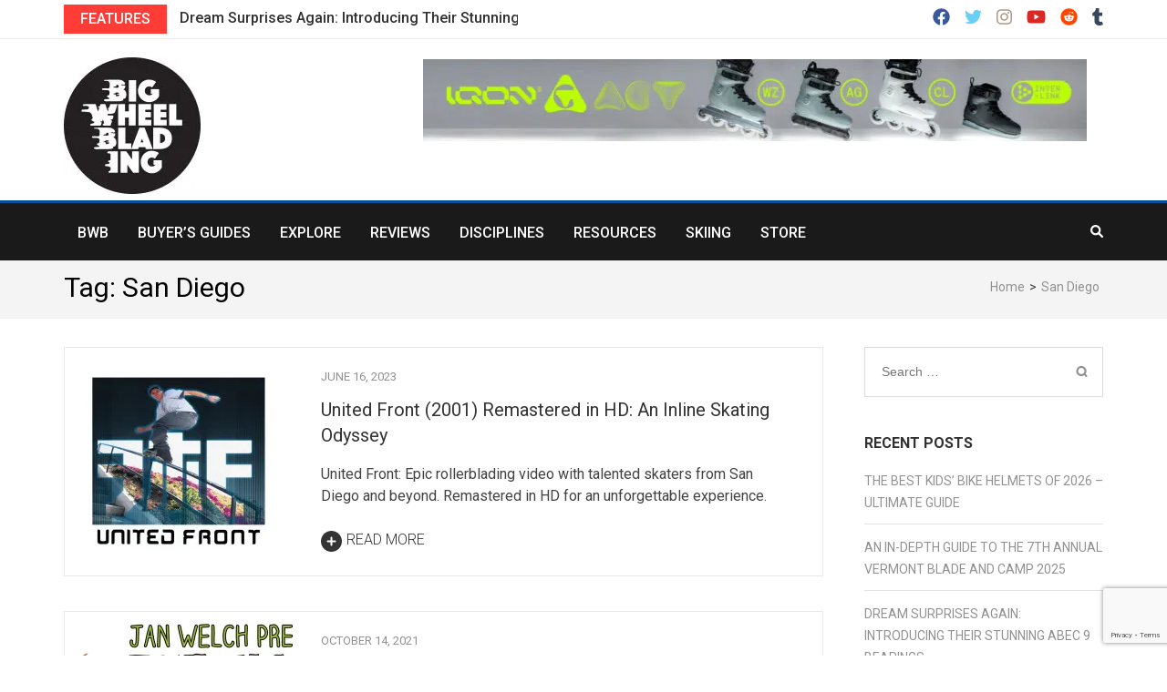

--- FILE ---
content_type: text/html; charset=UTF-8
request_url: https://bigwheelblading.com/tag/san-diego/
body_size: 28790
content:
    <!DOCTYPE html>
    <html lang="en-US" prefix="og: https://ogp.me/ns#">
    
<head itemscope itemtype="https://schema.org/WebSite">

    <meta charset="UTF-8">
    <meta name="viewport" content="width=device-width, initial-scale=1">
    <link rel="profile" href="https://gmpg.org/xfn/11">
    <link rel="pingback" href="https://bigwheelblading.com/xmlrpc.php">
    <meta name='robots' content='index, follow, max-image-preview:large, max-snippet:-1, max-video-preview:-1' />
	<style>img:is([sizes="auto" i], [sizes^="auto," i]) { contain-intrinsic-size: 3000px 1500px }</style>
	<script>window._wca = window._wca || [];</script>

	<!-- This site is optimized with the Yoast SEO plugin v26.7 - https://yoast.com/wordpress/plugins/seo/ -->
	<title>San Diego Archives &#8211; bigwheelblading.com</title>
	<link rel="canonical" href="https://bigwheelblading.com/tag/san-diego/" />
	<meta property="og:locale" content="en_US" />
	<meta property="og:type" content="article" />
	<meta property="og:title" content="San Diego Archives &#8211; bigwheelblading.com" />
	<meta property="og:url" content="https://bigwheelblading.com/tag/san-diego/" />
	<meta property="og:site_name" content="bigwheelblading.com" />
	<meta property="og:image" content="https://bigwheelblading.com/wp-content/uploads/2018/05/jferg-1024x793.jpg" />
	<meta property="og:image:width" content="1024" />
	<meta property="og:image:height" content="793" />
	<meta property="og:image:type" content="image/jpeg" />
	<meta name="twitter:card" content="summary_large_image" />
	<meta name="twitter:site" content="@bigwheelblading" />
	<script type="application/ld+json" class="yoast-schema-graph">{"@context":"https://schema.org","@graph":[{"@type":"CollectionPage","@id":"https://bigwheelblading.com/tag/san-diego/","url":"https://bigwheelblading.com/tag/san-diego/","name":"San Diego Archives &#8211; bigwheelblading.com","isPartOf":{"@id":"https://bigwheelblading.com/#website"},"primaryImageOfPage":{"@id":"https://bigwheelblading.com/tag/san-diego/#primaryimage"},"image":{"@id":"https://bigwheelblading.com/tag/san-diego/#primaryimage"},"thumbnailUrl":"https://i0.wp.com/bigwheelblading.com/wp-content/uploads/2023/06/united-front-header-3.webp?fit=1200%2C796&ssl=1","breadcrumb":{"@id":"https://bigwheelblading.com/tag/san-diego/#breadcrumb"},"inLanguage":"en-US"},{"@type":"ImageObject","inLanguage":"en-US","@id":"https://bigwheelblading.com/tag/san-diego/#primaryimage","url":"https://i0.wp.com/bigwheelblading.com/wp-content/uploads/2023/06/united-front-header-3.webp?fit=1200%2C796&ssl=1","contentUrl":"https://i0.wp.com/bigwheelblading.com/wp-content/uploads/2023/06/united-front-header-3.webp?fit=1200%2C796&ssl=1","width":1200,"height":796,"caption":"United Front an inline skating video by Jan Welch"},{"@type":"BreadcrumbList","@id":"https://bigwheelblading.com/tag/san-diego/#breadcrumb","itemListElement":[{"@type":"ListItem","position":1,"name":"Home","item":"https://bigwheelblading.com/"},{"@type":"ListItem","position":2,"name":"San Diego"}]},{"@type":"WebSite","@id":"https://bigwheelblading.com/#website","url":"https://bigwheelblading.com/","name":"bigwheelblading.com","description":"Inline Skating Magazine","publisher":{"@id":"https://bigwheelblading.com/#organization"},"potentialAction":[{"@type":"SearchAction","target":{"@type":"EntryPoint","urlTemplate":"https://bigwheelblading.com/?s={search_term_string}"},"query-input":{"@type":"PropertyValueSpecification","valueRequired":true,"valueName":"search_term_string"}}],"inLanguage":"en-US"},{"@type":"Organization","@id":"https://bigwheelblading.com/#organization","name":"Big Wheel Blading","url":"https://bigwheelblading.com/","logo":{"@type":"ImageObject","inLanguage":"en-US","@id":"https://bigwheelblading.com/#/schema/logo/image/","url":"https://i0.wp.com/bigwheelblading.com/wp-content/uploads/2017/07/bigwheelblading_web.jpg?fit=1500%2C1500&ssl=1","contentUrl":"https://i0.wp.com/bigwheelblading.com/wp-content/uploads/2017/07/bigwheelblading_web.jpg?fit=1500%2C1500&ssl=1","width":1500,"height":1500,"caption":"Big Wheel Blading"},"image":{"@id":"https://bigwheelblading.com/#/schema/logo/image/"},"sameAs":["https://www.facebook.com/bigwheelblading/","https://x.com/bigwheelblading","https://www.instagram.com/bigwheelblading/","https://www.youtube.com/channel/UCTZ4mbXwjhMtPq0KRev5yKA"]}]}</script>
	<!-- / Yoast SEO plugin. -->


<link rel='dns-prefetch' href='//www.google.com' />
<link rel='dns-prefetch' href='//stats.wp.com' />
<link rel='dns-prefetch' href='//www.googletagmanager.com' />
<link rel='dns-prefetch' href='//fonts.googleapis.com' />
<link rel='dns-prefetch' href='//jetpack.wordpress.com' />
<link rel='dns-prefetch' href='//s0.wp.com' />
<link rel='dns-prefetch' href='//public-api.wordpress.com' />
<link rel='dns-prefetch' href='//0.gravatar.com' />
<link rel='dns-prefetch' href='//1.gravatar.com' />
<link rel='dns-prefetch' href='//2.gravatar.com' />
<link rel='preconnect' href='//i0.wp.com' />
<link rel='preconnect' href='//c0.wp.com' />
		<!-- This site uses the Google Analytics by MonsterInsights plugin v9.11.1 - Using Analytics tracking - https://www.monsterinsights.com/ -->
							<script src="//www.googletagmanager.com/gtag/js?id=G-BGJX539CV0"  data-cfasync="false" data-wpfc-render="false" type="text/javascript" async></script>
			<script data-cfasync="false" data-wpfc-render="false" type="text/javascript">
				var mi_version = '9.11.1';
				var mi_track_user = true;
				var mi_no_track_reason = '';
								var MonsterInsightsDefaultLocations = {"page_location":"https:\/\/bigwheelblading.com\/tag\/san-diego\/"};
								if ( typeof MonsterInsightsPrivacyGuardFilter === 'function' ) {
					var MonsterInsightsLocations = (typeof MonsterInsightsExcludeQuery === 'object') ? MonsterInsightsPrivacyGuardFilter( MonsterInsightsExcludeQuery ) : MonsterInsightsPrivacyGuardFilter( MonsterInsightsDefaultLocations );
				} else {
					var MonsterInsightsLocations = (typeof MonsterInsightsExcludeQuery === 'object') ? MonsterInsightsExcludeQuery : MonsterInsightsDefaultLocations;
				}

								var disableStrs = [
										'ga-disable-G-BGJX539CV0',
									];

				/* Function to detect opted out users */
				function __gtagTrackerIsOptedOut() {
					for (var index = 0; index < disableStrs.length; index++) {
						if (document.cookie.indexOf(disableStrs[index] + '=true') > -1) {
							return true;
						}
					}

					return false;
				}

				/* Disable tracking if the opt-out cookie exists. */
				if (__gtagTrackerIsOptedOut()) {
					for (var index = 0; index < disableStrs.length; index++) {
						window[disableStrs[index]] = true;
					}
				}

				/* Opt-out function */
				function __gtagTrackerOptout() {
					for (var index = 0; index < disableStrs.length; index++) {
						document.cookie = disableStrs[index] + '=true; expires=Thu, 31 Dec 2099 23:59:59 UTC; path=/';
						window[disableStrs[index]] = true;
					}
				}

				if ('undefined' === typeof gaOptout) {
					function gaOptout() {
						__gtagTrackerOptout();
					}
				}
								window.dataLayer = window.dataLayer || [];

				window.MonsterInsightsDualTracker = {
					helpers: {},
					trackers: {},
				};
				if (mi_track_user) {
					function __gtagDataLayer() {
						dataLayer.push(arguments);
					}

					function __gtagTracker(type, name, parameters) {
						if (!parameters) {
							parameters = {};
						}

						if (parameters.send_to) {
							__gtagDataLayer.apply(null, arguments);
							return;
						}

						if (type === 'event') {
														parameters.send_to = monsterinsights_frontend.v4_id;
							var hookName = name;
							if (typeof parameters['event_category'] !== 'undefined') {
								hookName = parameters['event_category'] + ':' + name;
							}

							if (typeof MonsterInsightsDualTracker.trackers[hookName] !== 'undefined') {
								MonsterInsightsDualTracker.trackers[hookName](parameters);
							} else {
								__gtagDataLayer('event', name, parameters);
							}
							
						} else {
							__gtagDataLayer.apply(null, arguments);
						}
					}

					__gtagTracker('js', new Date());
					__gtagTracker('set', {
						'developer_id.dZGIzZG': true,
											});
					if ( MonsterInsightsLocations.page_location ) {
						__gtagTracker('set', MonsterInsightsLocations);
					}
										__gtagTracker('config', 'G-BGJX539CV0', {"forceSSL":"true","link_attribution":"true"} );
										window.gtag = __gtagTracker;										(function () {
						/* https://developers.google.com/analytics/devguides/collection/analyticsjs/ */
						/* ga and __gaTracker compatibility shim. */
						var noopfn = function () {
							return null;
						};
						var newtracker = function () {
							return new Tracker();
						};
						var Tracker = function () {
							return null;
						};
						var p = Tracker.prototype;
						p.get = noopfn;
						p.set = noopfn;
						p.send = function () {
							var args = Array.prototype.slice.call(arguments);
							args.unshift('send');
							__gaTracker.apply(null, args);
						};
						var __gaTracker = function () {
							var len = arguments.length;
							if (len === 0) {
								return;
							}
							var f = arguments[len - 1];
							if (typeof f !== 'object' || f === null || typeof f.hitCallback !== 'function') {
								if ('send' === arguments[0]) {
									var hitConverted, hitObject = false, action;
									if ('event' === arguments[1]) {
										if ('undefined' !== typeof arguments[3]) {
											hitObject = {
												'eventAction': arguments[3],
												'eventCategory': arguments[2],
												'eventLabel': arguments[4],
												'value': arguments[5] ? arguments[5] : 1,
											}
										}
									}
									if ('pageview' === arguments[1]) {
										if ('undefined' !== typeof arguments[2]) {
											hitObject = {
												'eventAction': 'page_view',
												'page_path': arguments[2],
											}
										}
									}
									if (typeof arguments[2] === 'object') {
										hitObject = arguments[2];
									}
									if (typeof arguments[5] === 'object') {
										Object.assign(hitObject, arguments[5]);
									}
									if ('undefined' !== typeof arguments[1].hitType) {
										hitObject = arguments[1];
										if ('pageview' === hitObject.hitType) {
											hitObject.eventAction = 'page_view';
										}
									}
									if (hitObject) {
										action = 'timing' === arguments[1].hitType ? 'timing_complete' : hitObject.eventAction;
										hitConverted = mapArgs(hitObject);
										__gtagTracker('event', action, hitConverted);
									}
								}
								return;
							}

							function mapArgs(args) {
								var arg, hit = {};
								var gaMap = {
									'eventCategory': 'event_category',
									'eventAction': 'event_action',
									'eventLabel': 'event_label',
									'eventValue': 'event_value',
									'nonInteraction': 'non_interaction',
									'timingCategory': 'event_category',
									'timingVar': 'name',
									'timingValue': 'value',
									'timingLabel': 'event_label',
									'page': 'page_path',
									'location': 'page_location',
									'title': 'page_title',
									'referrer' : 'page_referrer',
								};
								for (arg in args) {
																		if (!(!args.hasOwnProperty(arg) || !gaMap.hasOwnProperty(arg))) {
										hit[gaMap[arg]] = args[arg];
									} else {
										hit[arg] = args[arg];
									}
								}
								return hit;
							}

							try {
								f.hitCallback();
							} catch (ex) {
							}
						};
						__gaTracker.create = newtracker;
						__gaTracker.getByName = newtracker;
						__gaTracker.getAll = function () {
							return [];
						};
						__gaTracker.remove = noopfn;
						__gaTracker.loaded = true;
						window['__gaTracker'] = __gaTracker;
					})();
									} else {
										console.log("");
					(function () {
						function __gtagTracker() {
							return null;
						}

						window['__gtagTracker'] = __gtagTracker;
						window['gtag'] = __gtagTracker;
					})();
									}
			</script>
							<!-- / Google Analytics by MonsterInsights -->
		<style id='classic-theme-styles-inline-css' type='text/css'>
/*! This file is auto-generated */
.wp-block-button__link{color:#fff;background-color:#32373c;border-radius:9999px;box-shadow:none;text-decoration:none;padding:calc(.667em + 2px) calc(1.333em + 2px);font-size:1.125em}.wp-block-file__button{background:#32373c;color:#fff;text-decoration:none}
</style>
<style id='jetpack-sharing-buttons-style-inline-css' type='text/css'>
.jetpack-sharing-buttons__services-list{display:flex;flex-direction:row;flex-wrap:wrap;gap:0;list-style-type:none;margin:5px;padding:0}.jetpack-sharing-buttons__services-list.has-small-icon-size{font-size:12px}.jetpack-sharing-buttons__services-list.has-normal-icon-size{font-size:16px}.jetpack-sharing-buttons__services-list.has-large-icon-size{font-size:24px}.jetpack-sharing-buttons__services-list.has-huge-icon-size{font-size:36px}@media print{.jetpack-sharing-buttons__services-list{display:none!important}}.editor-styles-wrapper .wp-block-jetpack-sharing-buttons{gap:0;padding-inline-start:0}ul.jetpack-sharing-buttons__services-list.has-background{padding:1.25em 2.375em}
</style>
<style id='global-styles-inline-css' type='text/css'>
:root{--wp--preset--aspect-ratio--square: 1;--wp--preset--aspect-ratio--4-3: 4/3;--wp--preset--aspect-ratio--3-4: 3/4;--wp--preset--aspect-ratio--3-2: 3/2;--wp--preset--aspect-ratio--2-3: 2/3;--wp--preset--aspect-ratio--16-9: 16/9;--wp--preset--aspect-ratio--9-16: 9/16;--wp--preset--color--black: #000000;--wp--preset--color--cyan-bluish-gray: #abb8c3;--wp--preset--color--white: #ffffff;--wp--preset--color--pale-pink: #f78da7;--wp--preset--color--vivid-red: #cf2e2e;--wp--preset--color--luminous-vivid-orange: #ff6900;--wp--preset--color--luminous-vivid-amber: #fcb900;--wp--preset--color--light-green-cyan: #7bdcb5;--wp--preset--color--vivid-green-cyan: #00d084;--wp--preset--color--pale-cyan-blue: #8ed1fc;--wp--preset--color--vivid-cyan-blue: #0693e3;--wp--preset--color--vivid-purple: #9b51e0;--wp--preset--gradient--vivid-cyan-blue-to-vivid-purple: linear-gradient(135deg,rgba(6,147,227,1) 0%,rgb(155,81,224) 100%);--wp--preset--gradient--light-green-cyan-to-vivid-green-cyan: linear-gradient(135deg,rgb(122,220,180) 0%,rgb(0,208,130) 100%);--wp--preset--gradient--luminous-vivid-amber-to-luminous-vivid-orange: linear-gradient(135deg,rgba(252,185,0,1) 0%,rgba(255,105,0,1) 100%);--wp--preset--gradient--luminous-vivid-orange-to-vivid-red: linear-gradient(135deg,rgba(255,105,0,1) 0%,rgb(207,46,46) 100%);--wp--preset--gradient--very-light-gray-to-cyan-bluish-gray: linear-gradient(135deg,rgb(238,238,238) 0%,rgb(169,184,195) 100%);--wp--preset--gradient--cool-to-warm-spectrum: linear-gradient(135deg,rgb(74,234,220) 0%,rgb(151,120,209) 20%,rgb(207,42,186) 40%,rgb(238,44,130) 60%,rgb(251,105,98) 80%,rgb(254,248,76) 100%);--wp--preset--gradient--blush-light-purple: linear-gradient(135deg,rgb(255,206,236) 0%,rgb(152,150,240) 100%);--wp--preset--gradient--blush-bordeaux: linear-gradient(135deg,rgb(254,205,165) 0%,rgb(254,45,45) 50%,rgb(107,0,62) 100%);--wp--preset--gradient--luminous-dusk: linear-gradient(135deg,rgb(255,203,112) 0%,rgb(199,81,192) 50%,rgb(65,88,208) 100%);--wp--preset--gradient--pale-ocean: linear-gradient(135deg,rgb(255,245,203) 0%,rgb(182,227,212) 50%,rgb(51,167,181) 100%);--wp--preset--gradient--electric-grass: linear-gradient(135deg,rgb(202,248,128) 0%,rgb(113,206,126) 100%);--wp--preset--gradient--midnight: linear-gradient(135deg,rgb(2,3,129) 0%,rgb(40,116,252) 100%);--wp--preset--font-size--small: 13px;--wp--preset--font-size--medium: 20px;--wp--preset--font-size--large: 36px;--wp--preset--font-size--x-large: 42px;--wp--preset--spacing--20: 0.44rem;--wp--preset--spacing--30: 0.67rem;--wp--preset--spacing--40: 1rem;--wp--preset--spacing--50: 1.5rem;--wp--preset--spacing--60: 2.25rem;--wp--preset--spacing--70: 3.38rem;--wp--preset--spacing--80: 5.06rem;--wp--preset--shadow--natural: 6px 6px 9px rgba(0, 0, 0, 0.2);--wp--preset--shadow--deep: 12px 12px 50px rgba(0, 0, 0, 0.4);--wp--preset--shadow--sharp: 6px 6px 0px rgba(0, 0, 0, 0.2);--wp--preset--shadow--outlined: 6px 6px 0px -3px rgba(255, 255, 255, 1), 6px 6px rgba(0, 0, 0, 1);--wp--preset--shadow--crisp: 6px 6px 0px rgba(0, 0, 0, 1);}:where(.is-layout-flex){gap: 0.5em;}:where(.is-layout-grid){gap: 0.5em;}body .is-layout-flex{display: flex;}.is-layout-flex{flex-wrap: wrap;align-items: center;}.is-layout-flex > :is(*, div){margin: 0;}body .is-layout-grid{display: grid;}.is-layout-grid > :is(*, div){margin: 0;}:where(.wp-block-columns.is-layout-flex){gap: 2em;}:where(.wp-block-columns.is-layout-grid){gap: 2em;}:where(.wp-block-post-template.is-layout-flex){gap: 1.25em;}:where(.wp-block-post-template.is-layout-grid){gap: 1.25em;}.has-black-color{color: var(--wp--preset--color--black) !important;}.has-cyan-bluish-gray-color{color: var(--wp--preset--color--cyan-bluish-gray) !important;}.has-white-color{color: var(--wp--preset--color--white) !important;}.has-pale-pink-color{color: var(--wp--preset--color--pale-pink) !important;}.has-vivid-red-color{color: var(--wp--preset--color--vivid-red) !important;}.has-luminous-vivid-orange-color{color: var(--wp--preset--color--luminous-vivid-orange) !important;}.has-luminous-vivid-amber-color{color: var(--wp--preset--color--luminous-vivid-amber) !important;}.has-light-green-cyan-color{color: var(--wp--preset--color--light-green-cyan) !important;}.has-vivid-green-cyan-color{color: var(--wp--preset--color--vivid-green-cyan) !important;}.has-pale-cyan-blue-color{color: var(--wp--preset--color--pale-cyan-blue) !important;}.has-vivid-cyan-blue-color{color: var(--wp--preset--color--vivid-cyan-blue) !important;}.has-vivid-purple-color{color: var(--wp--preset--color--vivid-purple) !important;}.has-black-background-color{background-color: var(--wp--preset--color--black) !important;}.has-cyan-bluish-gray-background-color{background-color: var(--wp--preset--color--cyan-bluish-gray) !important;}.has-white-background-color{background-color: var(--wp--preset--color--white) !important;}.has-pale-pink-background-color{background-color: var(--wp--preset--color--pale-pink) !important;}.has-vivid-red-background-color{background-color: var(--wp--preset--color--vivid-red) !important;}.has-luminous-vivid-orange-background-color{background-color: var(--wp--preset--color--luminous-vivid-orange) !important;}.has-luminous-vivid-amber-background-color{background-color: var(--wp--preset--color--luminous-vivid-amber) !important;}.has-light-green-cyan-background-color{background-color: var(--wp--preset--color--light-green-cyan) !important;}.has-vivid-green-cyan-background-color{background-color: var(--wp--preset--color--vivid-green-cyan) !important;}.has-pale-cyan-blue-background-color{background-color: var(--wp--preset--color--pale-cyan-blue) !important;}.has-vivid-cyan-blue-background-color{background-color: var(--wp--preset--color--vivid-cyan-blue) !important;}.has-vivid-purple-background-color{background-color: var(--wp--preset--color--vivid-purple) !important;}.has-black-border-color{border-color: var(--wp--preset--color--black) !important;}.has-cyan-bluish-gray-border-color{border-color: var(--wp--preset--color--cyan-bluish-gray) !important;}.has-white-border-color{border-color: var(--wp--preset--color--white) !important;}.has-pale-pink-border-color{border-color: var(--wp--preset--color--pale-pink) !important;}.has-vivid-red-border-color{border-color: var(--wp--preset--color--vivid-red) !important;}.has-luminous-vivid-orange-border-color{border-color: var(--wp--preset--color--luminous-vivid-orange) !important;}.has-luminous-vivid-amber-border-color{border-color: var(--wp--preset--color--luminous-vivid-amber) !important;}.has-light-green-cyan-border-color{border-color: var(--wp--preset--color--light-green-cyan) !important;}.has-vivid-green-cyan-border-color{border-color: var(--wp--preset--color--vivid-green-cyan) !important;}.has-pale-cyan-blue-border-color{border-color: var(--wp--preset--color--pale-cyan-blue) !important;}.has-vivid-cyan-blue-border-color{border-color: var(--wp--preset--color--vivid-cyan-blue) !important;}.has-vivid-purple-border-color{border-color: var(--wp--preset--color--vivid-purple) !important;}.has-vivid-cyan-blue-to-vivid-purple-gradient-background{background: var(--wp--preset--gradient--vivid-cyan-blue-to-vivid-purple) !important;}.has-light-green-cyan-to-vivid-green-cyan-gradient-background{background: var(--wp--preset--gradient--light-green-cyan-to-vivid-green-cyan) !important;}.has-luminous-vivid-amber-to-luminous-vivid-orange-gradient-background{background: var(--wp--preset--gradient--luminous-vivid-amber-to-luminous-vivid-orange) !important;}.has-luminous-vivid-orange-to-vivid-red-gradient-background{background: var(--wp--preset--gradient--luminous-vivid-orange-to-vivid-red) !important;}.has-very-light-gray-to-cyan-bluish-gray-gradient-background{background: var(--wp--preset--gradient--very-light-gray-to-cyan-bluish-gray) !important;}.has-cool-to-warm-spectrum-gradient-background{background: var(--wp--preset--gradient--cool-to-warm-spectrum) !important;}.has-blush-light-purple-gradient-background{background: var(--wp--preset--gradient--blush-light-purple) !important;}.has-blush-bordeaux-gradient-background{background: var(--wp--preset--gradient--blush-bordeaux) !important;}.has-luminous-dusk-gradient-background{background: var(--wp--preset--gradient--luminous-dusk) !important;}.has-pale-ocean-gradient-background{background: var(--wp--preset--gradient--pale-ocean) !important;}.has-electric-grass-gradient-background{background: var(--wp--preset--gradient--electric-grass) !important;}.has-midnight-gradient-background{background: var(--wp--preset--gradient--midnight) !important;}.has-small-font-size{font-size: var(--wp--preset--font-size--small) !important;}.has-medium-font-size{font-size: var(--wp--preset--font-size--medium) !important;}.has-large-font-size{font-size: var(--wp--preset--font-size--large) !important;}.has-x-large-font-size{font-size: var(--wp--preset--font-size--x-large) !important;}
:where(.wp-block-post-template.is-layout-flex){gap: 1.25em;}:where(.wp-block-post-template.is-layout-grid){gap: 1.25em;}
:where(.wp-block-columns.is-layout-flex){gap: 2em;}:where(.wp-block-columns.is-layout-grid){gap: 2em;}
:root :where(.wp-block-pullquote){font-size: 1.5em;line-height: 1.6;}
</style>
<style id='woocommerce-inline-inline-css' type='text/css'>
.woocommerce form .form-row .required { visibility: visible; }
</style>
<link rel='stylesheet' id='wpo_min-header-0-css' href='https://bigwheelblading.com/wp-content/cache/wpo-minify/1768756294/assets/wpo-minify-header-66af11ed.min.css' type='text/css' media='all' />
<link rel='stylesheet' id='wp-block-library-css' href='https://c0.wp.com/c/6.8.3/wp-includes/css/dist/block-library/style.min.css' type='text/css' media='all' />
<link rel='stylesheet' id='wpo_min-header-2-css' href='https://bigwheelblading.com/wp-content/cache/wpo-minify/1768756294/assets/wpo-minify-header-81d4161d.min.css' type='text/css' media='all' />
<link rel='stylesheet' id='mediaelement-css' href='https://c0.wp.com/c/6.8.3/wp-includes/js/mediaelement/mediaelementplayer-legacy.min.css' type='text/css' media='all' />
<link rel='stylesheet' id='wp-mediaelement-css' href='https://c0.wp.com/c/6.8.3/wp-includes/js/mediaelement/wp-mediaelement.min.css' type='text/css' media='all' />
<link rel='stylesheet' id='wpo_min-header-5-css' href='https://bigwheelblading.com/wp-content/cache/wpo-minify/1768756294/assets/wpo-minify-header-47d347fe.min.css' type='text/css' media='all' />
<link rel='stylesheet' id='woocommerce-layout-css' href='https://c0.wp.com/p/woocommerce/10.4.3/assets/css/woocommerce-layout.css' type='text/css' media='all' />
<style id='woocommerce-layout-inline-css' type='text/css'>

	.infinite-scroll .woocommerce-pagination {
		display: none;
	}
</style>
<link rel='stylesheet' id='woocommerce-smallscreen-css' href='https://c0.wp.com/p/woocommerce/10.4.3/assets/css/woocommerce-smallscreen.css' type='text/css' media='only screen and (max-width: 768px)' />
<link rel='stylesheet' id='woocommerce-general-css' href='https://c0.wp.com/p/woocommerce/10.4.3/assets/css/woocommerce.css' type='text/css' media='all' />
<link rel='stylesheet' id='wp-components-css' href='https://c0.wp.com/c/6.8.3/wp-includes/css/dist/components/style.min.css' type='text/css' media='all' />
<link rel='stylesheet' id='wpo_min-header-10-css' href='https://bigwheelblading.com/wp-content/cache/wpo-minify/1768756294/assets/wpo-minify-header-48ea4e4e.min.css' type='text/css' media='all' />
<link rel='stylesheet' id='tiled-gallery-css' href='https://c0.wp.com/p/jetpack/15.4/modules/tiled-gallery/tiled-gallery/tiled-gallery.css' type='text/css' media='all' />
<link rel='stylesheet' id='dashicons-css' href='https://c0.wp.com/c/6.8.3/wp-includes/css/dashicons.min.css' type='text/css' media='all' />
<script type="text/javascript" src="https://bigwheelblading.com/wp-content/plugins/google-analytics-for-wordpress/assets/js/frontend-gtag.min.js" id="monsterinsights-frontend-script-js" async="async" data-wp-strategy="async"></script>
<script data-cfasync="false" data-wpfc-render="false" type="text/javascript" id='monsterinsights-frontend-script-js-extra'>/* <![CDATA[ */
var monsterinsights_frontend = {"js_events_tracking":"true","download_extensions":"doc,pdf,ppt,zip,xls,docx,pptx,xlsx","inbound_paths":"[{\"path\":\"\\\/go\\\/\",\"label\":\"affiliate\"},{\"path\":\"\\\/recommend\\\/\",\"label\":\"affiliate\"}]","home_url":"https:\/\/bigwheelblading.com","hash_tracking":"false","v4_id":"G-BGJX539CV0"};/* ]]> */
</script>
<script type="text/javascript" src="https://c0.wp.com/c/6.8.3/wp-includes/js/jquery/jquery.min.js" id="jquery-core-js"></script>
<script type="text/javascript" src="https://c0.wp.com/c/6.8.3/wp-includes/js/jquery/jquery-migrate.min.js" id="jquery-migrate-js"></script>
<script type="text/javascript" src="https://bigwheelblading.com/wp-content/plugins/recaptcha-woo/js/rcfwc.js" id="rcfwc-js-js" defer="defer" data-wp-strategy="defer"></script>
<script type="text/javascript" src="https://www.google.com/recaptcha/api.js?hl=en_US" id="recaptcha-js" defer="defer" data-wp-strategy="defer"></script>
<script type="text/javascript" src="https://c0.wp.com/p/woocommerce/10.4.3/assets/js/jquery-blockui/jquery.blockUI.min.js" id="wc-jquery-blockui-js" defer="defer" data-wp-strategy="defer"></script>
<script type="text/javascript" id="wc-add-to-cart-js-extra">
/* <![CDATA[ */
var wc_add_to_cart_params = {"ajax_url":"\/wp-admin\/admin-ajax.php","wc_ajax_url":"\/?wc-ajax=%%endpoint%%","i18n_view_cart":"View cart","cart_url":"https:\/\/bigwheelblading.com\/cart-2\/","is_cart":"","cart_redirect_after_add":"no"};
/* ]]> */
</script>
<script type="text/javascript" src="https://c0.wp.com/p/woocommerce/10.4.3/assets/js/frontend/add-to-cart.min.js" id="wc-add-to-cart-js" defer="defer" data-wp-strategy="defer"></script>
<script type="text/javascript" src="https://c0.wp.com/p/woocommerce/10.4.3/assets/js/js-cookie/js.cookie.min.js" id="wc-js-cookie-js" defer="defer" data-wp-strategy="defer"></script>
<script type="text/javascript" id="woocommerce-js-extra">
/* <![CDATA[ */
var woocommerce_params = {"ajax_url":"\/wp-admin\/admin-ajax.php","wc_ajax_url":"\/?wc-ajax=%%endpoint%%","i18n_password_show":"Show password","i18n_password_hide":"Hide password"};
/* ]]> */
</script>
<script type="text/javascript" src="https://c0.wp.com/p/woocommerce/10.4.3/assets/js/frontend/woocommerce.min.js" id="woocommerce-js" defer="defer" data-wp-strategy="defer"></script>
<script type="text/javascript" src="https://stats.wp.com/s-202604.js" id="woocommerce-analytics-js" defer="defer" data-wp-strategy="defer"></script>

<!-- Google tag (gtag.js) snippet added by Site Kit -->
<!-- Google Analytics snippet added by Site Kit -->
<script type="text/javascript" src="https://www.googletagmanager.com/gtag/js?id=G-YBVH061XG0" id="google_gtagjs-js" async></script>
<script type="text/javascript" id="google_gtagjs-js-after">
/* <![CDATA[ */
window.dataLayer = window.dataLayer || [];function gtag(){dataLayer.push(arguments);}
gtag("set","linker",{"domains":["bigwheelblading.com"]});
gtag("js", new Date());
gtag("set", "developer_id.dZTNiMT", true);
gtag("config", "G-YBVH061XG0");
/* ]]> */
</script>
<link rel="https://api.w.org/" href="https://bigwheelblading.com/wp-json/" /><link rel="alternate" title="JSON" type="application/json" href="https://bigwheelblading.com/wp-json/wp/v2/tags/840" />		<!-- Custom Logo: hide header text -->
		<style id="custom-logo-css" type="text/css">
			.site-title, .site-description {
				position: absolute;
				clip-path: inset(50%);
			}
		</style>
		<style id="essential-blocks-global-styles">
            :root {
                --eb-global-primary-color: #101828;
--eb-global-secondary-color: #475467;
--eb-global-tertiary-color: #98A2B3;
--eb-global-text-color: #475467;
--eb-global-heading-color: #1D2939;
--eb-global-link-color: #444CE7;
--eb-global-background-color: #F9FAFB;
--eb-global-button-text-color: #FFFFFF;
--eb-global-button-background-color: #101828;
--eb-gradient-primary-color: linear-gradient(90deg, hsla(259, 84%, 78%, 1) 0%, hsla(206, 67%, 75%, 1) 100%);
--eb-gradient-secondary-color: linear-gradient(90deg, hsla(18, 76%, 85%, 1) 0%, hsla(203, 69%, 84%, 1) 100%);
--eb-gradient-tertiary-color: linear-gradient(90deg, hsla(248, 21%, 15%, 1) 0%, hsla(250, 14%, 61%, 1) 100%);
--eb-gradient-background-color: linear-gradient(90deg, rgb(250, 250, 250) 0%, rgb(233, 233, 233) 49%, rgb(244, 243, 243) 100%);

                --eb-tablet-breakpoint: 1024px;
--eb-mobile-breakpoint: 767px;

            }
            
            
        </style><meta name="generator" content="Site Kit by Google 1.170.0" />	<style>img#wpstats{display:none}</style>
				<style type="text/css">.pp-podcast {opacity: 0;}</style>
		<!-- Analytics by WP Statistics - https://wp-statistics.com -->
<meta property="og:title" content="San Diego" />
<meta property="og:type" content="website" />
<meta property="og:image" content="https://i0.wp.com/bigwheelblading.com/wp-content/uploads/2017/06/cropped-bigwheelblading-1.jpg?fit=512%2C512&amp;ssl=1" />
<meta property="og:description" content="Inline Skating Magazine" />
<meta property="og:locale" content="en_US" />
<meta property="og:site_name" content="bigwheelblading.com" />
<meta name="twitter:card" content="summary" />
	<noscript><style>.woocommerce-product-gallery{ opacity: 1 !important; }</style></noscript>
	
<!-- Google AdSense meta tags added by Site Kit -->
<meta name="google-adsense-platform-account" content="ca-host-pub-2644536267352236">
<meta name="google-adsense-platform-domain" content="sitekit.withgoogle.com">
<!-- End Google AdSense meta tags added by Site Kit -->
<style id="uagb-style-conditional-extension">@media (min-width: 1025px){body .uag-hide-desktop.uagb-google-map__wrap,body .uag-hide-desktop{display:none !important}}@media (min-width: 768px) and (max-width: 1024px){body .uag-hide-tab.uagb-google-map__wrap,body .uag-hide-tab{display:none !important}}@media (max-width: 767px){body .uag-hide-mob.uagb-google-map__wrap,body .uag-hide-mob{display:none !important}}</style><style id="uagb-style-frontend-840">.uag-blocks-common-selector{z-index:var(--z-index-desktop) !important}@media (max-width: 976px){.uag-blocks-common-selector{z-index:var(--z-index-tablet) !important}}@media (max-width: 767px){.uag-blocks-common-selector{z-index:var(--z-index-mobile) !important}}
</style><link rel="icon" href="https://i0.wp.com/bigwheelblading.com/wp-content/uploads/2017/06/cropped-bigwheelblading-1.jpg?fit=32%2C32&#038;ssl=1" sizes="32x32" />
<link rel="icon" href="https://i0.wp.com/bigwheelblading.com/wp-content/uploads/2017/06/cropped-bigwheelblading-1.jpg?fit=192%2C192&#038;ssl=1" sizes="192x192" />
<link rel="apple-touch-icon" href="https://i0.wp.com/bigwheelblading.com/wp-content/uploads/2017/06/cropped-bigwheelblading-1.jpg?fit=180%2C180&#038;ssl=1" />
<meta name="msapplication-TileImage" content="https://i0.wp.com/bigwheelblading.com/wp-content/uploads/2017/06/cropped-bigwheelblading-1.jpg?fit=270%2C270&#038;ssl=1" />
<style type='text/css' media='all'>    
    /*for body*/
    body{
    	font-size: 16px;
    	line-height: 24px;
    	color: #424242;
    	font-family: Roboto;
        font-weight: 400;
        font-style: normal;
        background: url() #ffffff;
    }

    :root {
		--primary-color: #386fa7;
		--primary-color-rgb: 56, 111, 167;
		--font-color: #424242;
		--font-color-rgb: 66, 66, 66;
        --primary-font: Roboto;
	}
    
    a{
    	color: #386fa7;
    }
    
    a:hover,
    a:focus{
    	color: #386fa7;
    }

    #load-posts a{
        background: #386fa7;
    }

    .site-header.header-3 .main-navigation li:hover > a,
    .site-header.header-3 .main-navigation li.focus > a,
    .site-header.header-3 .main-navigation ul li a:hover,
    .site-header.header-3 .main-navigation ul li a:focus,
    .site-header.header-3 .main-navigation .current_page_item > a,
    .site-header.header-3 .main-navigation .current-menu-item > a,
    .site-header.header-3 .main-navigation .current_page_ancestor > a,
    .site-header.header-3 .main-navigation .current-menu-ancestor > a,
    .site-header.header-5 .main-navigation li:hover > a,
    .site-header.header-5 .main-navigation li.focus > a,
    .site-header.header-5 .main-navigation ul li a:hover,
    .site-header.header-5 .main-navigation ul li a:focus,
    .site-header.header-5 .main-navigation .current_page_item > a,
    .site-header.header-5 .main-navigation .current-menu-item > a,
    .site-header.header-5 .main-navigation .current_page_ancestor > a,
    .site-header.header-5 .main-navigation .current-menu-ancestor > a{
        background: #fff;
        color: #386fa7;
    }

    .site-header.header-3 .main-navigation li:hover > .submenu-toggle,
    .site-header.header-3 .main-navigation li.focus > .submenu-toggle,
    .site-header.header-3 .main-navigation .current_page_item > .submenu-toggle,
    .site-header.header-3 .main-navigation .current-menu-item > .submenu-toggle,
    .site-header.header-3 .main-navigation .current_page_ancestor > .submenu-toggle,
    .site-header.header-3 .main-navigation .current-menu-ancestor > .submenu-toggle,
    .site-header.header-5 .main-navigation li:hover > .submenu-toggle,
    .site-header.header-5 .main-navigation li.focus > .submenu-toggle,
    .site-header.header-5 .main-navigation .current_page_item > .submenu-toggle,
    .site-header.header-5 .main-navigation .current-menu-item > .submenu-toggle,
    .site-header.header-5 .main-navigation .current_page_ancestor > .submenu-toggle,
    .site-header.header-5 .main-navigation .current-menu-ancestor > .submenu-toggle{
        color: #386fa7;
    }

    .site-header.header-5 .main-navigation ul ul li a:hover,
    .site-header.header-5 .main-navigation ul ul li a:focus,
    .site-header.header-5 .main-navigation ul ul li:hover > a,
    .site-header.header-5 .main-navigation ul ul li.focus > a,
    .site-header.header-5 .main-navigation ul ul .current_page_item > a,
    .site-header.header-5 .main-navigation ul ul .current-menu-item > a,
    .site-header.header-5 .main-navigation ul ul .current_page_ancestor > a,
    .site-header.header-5 .main-navigation ul ul .current-menu-ancestor > a,
    .site-header.header-3 .main-navigation ul ul li a:hover,
    .site-header.header-3 .main-navigation ul ul li a:focus,
    .site-header.header-3 .main-navigation ul ul li:hover > a,
    .site-header.header-3 .main-navigation ul ul li.focus > a,
    .site-header.header-3 .main-navigation ul ul .current_page_item > a,
    .site-header.header-3 .main-navigation ul ul .current-menu-item > a,
    .site-header.header-3 .main-navigation ul ul .current_page_ancestor > a,
    .site-header.header-3 .main-navigation ul ul .current-menu-ancestor > a{
        color: #fff;
        background: #386fa7;
    }

    .site-header.header-5 .main-navigation ul ul li:hover > .submenu-toggle,
    .site-header.header-5 .main-navigation ul ul li.focus > .submenu-toggle,
    .site-header.header-5 .main-navigation ul ul .current_page_item > .submenu-toggle,
    .site-header.header-5 .main-navigation ul ul .current-menu-item > .submenu-toggle,
    .site-header.header-5 .main-navigation ul ul .current_page_ancestor > .submenu-toggle,
    .site-header.header-5 .main-navigation ul ul .current-menu-ancestor > .submenu-toggle,
    .site-header.header-3 .main-navigation ul ul li:hover > .submenu-toggle,
    .site-header.header-3 .main-navigation ul ul li.focus > .submenu-toggle,
    .site-header.header-3 .main-navigation ul ul .current_page_item > .submenu-toggle,
    .site-header.header-3 .main-navigation ul ul .current-menu-item > .submenu-toggle,
    .site-header.header-3 .main-navigation ul ul .current_page_ancestor > .submenu-toggle,
    .site-header.header-3 .main-navigation ul ul .current-menu-ancestor > .submenu-toggle{
        color: #fff
    }

    .site-header .header-t,
    .secondary-menu ul ul,
    .site-header.header-2 .header-t,
    .site-header.header-3 .nav-holder,
    .site-header.header-5 .nav-holder{    
        background: rgba(56, 111, 167, 1);    }

    .widget.widget_metro_magazine_pro_author_bio .readmore:hover,
    .widget.widget_metro_magazine_pro_author_bio .readmore:focus{
        background: #386fa7;
        border-color: #386fa7;
    }

    .site-header.header-3 .secondary-menu ul li a:hover,
    .site-header.header-3 .secondary-menu ul li a:focus,
    .site-header.header-3 .secondary-menu ul li:hover > a,
    .site-header.header-3 .secondary-menu ul li.focus > a{
        color: #386fa7;
    }

    .site-header.header-4 .header-t .right .secondary-menu ul li a:hover,
    .site-header.header-4 .header-t .right .secondary-menu ul li a:focus,
    .site-header.header-4 .header-t .right .secondary-menu ul li:hover > a{
        color: #386fa7;
    }

    .site-header.header-4 .main-navigation .current_page_item > a,
    .site-header.header-4 .main-navigation .current-menu-item > a,
    .site-header.header-4 .main-navigation .current_page_ancestor > a,
    .site-header.header-4 .main-navigation .current-menu-ancestor > a,
    .site-header.header-4 .main-navigation li:hover > a,
    .site-header.header-4 .main-navigation li.focus > a,
    .site-header.header-4 .main-navigation ul li a:hover,
    .site-header.header-4 .main-navigation ul li a:focus{
        background: #386fa7;
    }

    .main-navigation .current_page_item > a,
    .main-navigation .current-menu-item > a,
    .main-navigation .current_page_ancestor > a,
    .main-navigation .current-menu-ancestor > a,
    .main-navigation li:hover > a,
    .main-navigation li.focus > a,
    .main-navigation ul li a:hover,
    .main-navigation ul li a:focus{
        border-top-color: #386fa7;
        color: #386fa7;
    }

    .main-navigation ul ul a:hover,
    .main-navigation ul ul a:focus,
    .main-navigation ul ul .current_page_item > a,
    .main-navigation ul ul .current-menu-item > a,
    .main-navigation ul ul .current_page_ancestor > a,
    .main-navigation ul ul .current-menu-ancestor > a,
    .main-navigation ul ul li:hover > a,
    .main-navigation ul ul li:focus > a{
        background: #386fa7;
        color: #fff;
    }

    .all-post .post .entry-title a:hover,
    .section-two .post .entry-header .entry-meta a:hover,
    .section-two .post .entry-header .entry-meta a:focus,
    .section-two .post .entry-header .entry-title a:hover,
    .section-two .post .entry-header .entry-title a:focus,
    .section-two.layout-2 .col.full-width .post .entry-header .entry-meta a:hover,
    .section-two.layout-2 .col.full-width .post .entry-header .entry-meta a:focus,
    .section-two.layout-2 .col.full-width .post .entry-header .entry-title a:hover,
    .section-two.layout-2 .col.full-width .post .entry-header .entry-title a:focus,
    .section-three .post .entry-header .entry-meta a:hover,
    .section-three .post .entry-header .entry-meta a:focus,
    .section-three .post .entry-header .entry-title a:hover,
    .section-three .post .entry-header .entry-title a:focus,
    .section-four .post .entry-header .entry-meta a:hover,
    .section-four .post .entry-header .entry-meta a:focus,
    .section-four .post .entry-header .entry-title a:hover,
    .section-four .post .entry-header .entry-title a:focus,
    #crumbs a:hover,
    #crumbs a:focus,
    #primary .post .entry-meta a:hover,
    #primary .post .entry-meta a:focus,
    #primary .post .entry-header .entry-title a:hover,
    #primary .post .entry-header .entry-title a:focus,
    #primary .post .entry-footer .btn-readmore:hover,
    #primary .post .entry-footer .btn-readmore:focus{
        color: #386fa7;
    }

    #primary .entry-content .rara_call_to_action_button:hover,
    #primary .entry-content .rara_call_to_action_button:focus,
    button:hover,
    input[type="button"]:hover,
    input[type="reset"]:hover,
    input[type="submit"]:hover{
        background: #386fa7;
        border-color: #386fa7;
    }

    .rara_toggle{
        border-color: #386fa7;
    }

    .rara_toggle .rara_toggle_title{
        background: #386fa7;
    }

    #primary .entry-content .rara_tab_wrap .rara_tab_group .tab-title,
    #primary .post .entry-content .rara_accordian, #primary .page .entry-content .rara_accordian{
        border-color: #386fa7;
    }

    #primary .entry-content .rara_tab_wrap .rara_tab_group .tab-title.active,
    #primary .entry-content .rara_tab_wrap .rara_tab_group .tab-title:hover,
    #primary .entry-content .rara_tab_wrap .rara_tab_group .tab-title:focus,
    #primary .post .entry-content .rara_accordian .rara_accordian_title,
    #primary .page .entry-content .rara_accordian .rara_accordian_title{
        background: #386fa7;
    }

    .single-post #primary .post .social-share .share-links li a{
        background: #386fa7;
    }

    .site-branding .site-title,
    .all-post .post .entry-title,
    .section-two .post .entry-header .entry-title,
    .section-three .post .entry-header .entry-title,
    .section-four .img-holder .text .main-title,
    .section-four .post .entry-header .entry-title,
    #primary .post .entry-header .entry-title,
    .widget.widget_metro_magazine_pro_recent_post ul li .entry-header .entry-title,
    .widget.widget_metro_magazine_pro_popular_post ul li .entry-header .entry-title,
    .widget.widget_metro_magazine_pro_category_post ul li .entry-header .entry-title{
        font-family: Roboto;
    }
    
    /*home page section title*/
    .section-two .header .header-title,
    .section-three .header .header-title{
    	font-family: Roboto;
        font-size: 28px;
        font-weight: 400;
        font-style: normal;
        line-height: 32px;
        color: #000000; 
    }
    
    /*page/post font*/
    .page-header .page-title{
    	font-family: Roboto;
        font-size: 30px;
        font-weight: 400;
        font-style: normal;
        line-height: 38px;
        color: #000000;
    }
    
    /*content heading font*/
    #primary .post .entry-content h1,
    #primary .page .entry-content h1{
    	font-family: Roboto;
        font-size: 50px;
        font-weight: 300;
        font-style: normal;
        line-height: 60px;
        color: #000000;
    }
    
    #primary .post .entry-content h2,
    #primary .page .entry-content h2{
    	font-family: Roboto;
        font-size: 32px;
        font-weight: 500;
        font-style: normal;
        line-height: 40px;
        color: #000000;
    }
    
    #primary .post .entry-content h3,
    #primary .page .entry-content h3{
    	font-family: Roboto;
        font-size: 25px;
        font-weight: 500;
        font-style: normal;
        line-height: 33px;
        color: #000000;
    }
    
    #primary .post .entry-content h4,
    #primary .page .entry-content h4{
    	font-family: Roboto;
        font-size: 22px;
        font-weight: 500;
        font-style: normal;
        line-height: 32px;
        color: #000000;
    }
    
    #primary .post .entry-content h5,
    #primary .page .entry-content h5{
    	font-family: Roboto;
        font-size: 20px;
        font-weight: 500;
        font-style: normal;
        line-height: 28px;
        color: #000000;
    }
    
    #primary .post .entry-content h6,
    #primary .page .entry-content h6{
    	font-family: Roboto;
        font-size: 18px;
        font-weight: 500;
        font-style: normal;
        line-height: 26px;
        color: #000000;
    }

    #secondary .widget.widget_metro_magazine_pro_twitter_feeds_widget ul li a{
        color: #386fa7;
    }

    .widget.widget_metro_magazine_pro_recent_post ul li .entry-header .entry-title a:hover,
    .widget.widget_metro_magazine_pro_popular_post ul li .entry-header .entry-title a:hover,
    .widget.widget_metro_magazine_pro_recent_post ul li .entry-header .entry-title a:focus,
    .widget.widget_metro_magazine_pro_popular_post ul li .entry-header .entry-title a:focus,
    .widget.widget_metro_magazine_pro_category_post ul li .entry-header .entry-title a:focus,
    .widget.widget_metro_magazine_pro_category_post ul li .entry-header .entry-title a:hover{
        color: #386fa7;
    }

    .widget.widget_metro_magazine_pro_recent_post ul li .entry-header .entry-meta a:hover,
    .widget.widget_metro_magazine_pro_popular_post ul li .entry-header .entry-meta a:hover,
    .widget.widget_metro_magazine_pro_recent_post ul li .entry-header .entry-meta a:focus,
    .widget.widget_metro_magazine_pro_popular_post ul li .entry-header .entry-meta a:focus,
    .widget.widget_metro_magazine_pro_category_post ul li .entry-header .entry-meta a:focus,
    .widget.widget_metro_magazine_pro_category_post ul li .entry-header .entry-meta a:hover{
        color: #386fa7;
    }

    .widget ul li a:hover,
    .widget ul li a:focus{
        color: #386fa7;
    }

    .widget.widget_calendar caption{
        background: #386fa7;
    }

    .widget.widget_rss ul li a{
        color: #386fa7;
    }

    button,
    input[type="button"],
    input[type="reset"],
    input[type="submit"]{
        border-color: #386fa7;
        color: #386fa7;
    }

    .section-five .post .btn-detail a:hover, .section-five .post .btn-detail a:focus, .section-five .post .entry-title a:hover {
        color: #386fa7;
    }
  
        
            /* Woo Commerce Style */
        
            
        
    </style></head>

<body class="archive tag tag-san-diego tag-840 wp-custom-logo wp-theme-metro-magazine-pro theme-metro-magazine-pro woocommerce-no-js group-blog hfeed rightsidebar" itemscope itemtype="https://schema.org/WebPage">

    <div id="page" class="site">
        <div class="mobile-header" id="mobile-masthead" role="banner" itemscope itemtype="https://schema.org/WPHeader">

        <div class="scrolling-news"><div class="container">            <a href="https://bigwheelblading.com/category/features/" class="breaking-news-link">Features</a>
            <div class="newsticker-wrapper">
                <ul id="mobile-news-ticker">
                                    <li><a href="https://bigwheelblading.com/dream-abec-9-bearings/" title="Dream Surprises Again: Introducing Their Stunning ABEC 9 Bearings">Dream Surprises Again: Introducing Their Stunning ABEC 9 Bearings</a></li>
                                        <li><a href="https://bigwheelblading.com/45-amazing-hockey-toys-kids-will-adore/" title="33 Awesome Hockey Toys That Will Score Big with Kids">33 Awesome Hockey Toys That Will Score Big with Kids</a></li>
                                        <li><a href="https://bigwheelblading.com/the-best-roller-skates-for-beginners-guide/" title="The Best Beginner Roller Skates of 2026">The Best Beginner Roller Skates of 2026</a></li>
                                        <li><a href="https://bigwheelblading.com/best-inline-skates-for-men/" title="Find the Best Inline Skates for Men in 2026">Find the Best Inline Skates for Men in 2026</a></li>
                                        <li><a href="https://bigwheelblading.com/amazing-ski-toys-and-gifts/" title="24 Amazing Ski Toys and Gifts Kids Will Love">24 Amazing Ski Toys and Gifts Kids Will Love</a></li>
                                        <li><a href="https://bigwheelblading.com/awesome-skating-toys-kids-will-love/" title="40 Awesome Skating Toys Kids Will Love">40 Awesome Skating Toys Kids Will Love</a></li>
                                        <li><a href="https://bigwheelblading.com/usds-nostalgic-throwback-dustin-latimer-xsjado-skates/" title="USD&#8217;s Nostalgic Throwback: Dustin Latimer Xsjado Skates">USD&#8217;s Nostalgic Throwback: Dustin Latimer Xsjado Skates</a></li>
                                        <li><a href="https://bigwheelblading.com/the-best-inline-skating-youtube-channels/" title="The Best Inline Skating YouTube Channels">The Best Inline Skating YouTube Channels</a></li>
                                        <li><a href="https://bigwheelblading.com/rollershop56-discover-mongolias-only-inline-skate-shop/" title="Rollershop56, Discover Mongolia&#8217;s Only Inline Skate Shop">Rollershop56, Discover Mongolia&#8217;s Only Inline Skate Shop</a></li>
                                        <li><a href="https://bigwheelblading.com/break-northshore-inline-marathons-record-win-10000/" title="Break NorthShore Inline Marathon&#8217;s Record, Win $10,000">Break NorthShore Inline Marathon&#8217;s Record, Win $10,000</a></li>
                                        <li><a href="https://bigwheelblading.com/fishbrains-skate-shop-launches-in-ashville-nc/" title="FishBrains Skate Shop Launches in Ashville, NC">FishBrains Skate Shop Launches in Ashville, NC</a></li>
                                        <li><a href="https://bigwheelblading.com/the-best-aggressive-ufs-frames/" title="The Best Aggressive UFS Frames of 2026">The Best Aggressive UFS Frames of 2026</a></li>
                                        <li><a href="https://bigwheelblading.com/rollerblade-zetrablade-review-the-perfect-beginner-skate/" title="Rollerblade Zetrablade Review: The Perfect Beginner Skate?">Rollerblade Zetrablade Review: The Perfect Beginner Skate?</a></li>
                                        <li><a href="https://bigwheelblading.com/united-front-2001-remastered-in-hd-an-inline-skating-odyssey/" title="United Front (2001) Remastered in HD: An Inline Skating Odyssey">United Front (2001) Remastered in HD: An Inline Skating Odyssey</a></li>
                                        <li><a href="https://bigwheelblading.com/conquer-any-terrain-next-renegade-werbeski-125-suv-skate/" title="Conquer Any Terrain: Next Renegade Werbeski 125 SUV Skate">Conquer Any Terrain: Next Renegade Werbeski 125 SUV Skate</a></li>
                                        <li><a href="https://bigwheelblading.com/rollerblade-barbie-inline-skates-embrace-your-inner-barbie/" title="Rollerblade Barbie Inline Skates: Embrace Your Inner Barbie">Rollerblade Barbie Inline Skates: Embrace Your Inner Barbie</a></li>
                                        <li><a href="https://bigwheelblading.com/tom-hyser-interview-then-and-now-podcast-ep-32/" title="Tom Hyser Interview &#8211; Then And Now Podcast Ep. 32">Tom Hyser Interview &#8211; Then And Now Podcast Ep. 32</a></li>
                                        <li><a href="https://bigwheelblading.com/michael-french-interview-then-and-now-podcast-ep-31/" title="Michael French Interview &#8211; Then And Now Podcast Ep. 31">Michael French Interview &#8211; Then And Now Podcast Ep. 31</a></li>
                                        <li><a href="https://bigwheelblading.com/best-roller-skates-for-kids/" title="Parents Guide to the Best Kids Roller Skates">Parents Guide to the Best Kids Roller Skates</a></li>
                                        <li><a href="https://bigwheelblading.com/best-inline-skates-for-women/" title="The Best Inline Skates for Women of 2026">The Best Inline Skates for Women of 2026</a></li>
                                        <li><a href="https://bigwheelblading.com/si-coburn-and-lewis-bowden-on-their-rollerblade-collaboration/" title="Si Coburn and Lewis Bowden on their Recent Collaborations">Si Coburn and Lewis Bowden on their Recent Collaborations</a></li>
                                        <li><a href="https://bigwheelblading.com/si-coburn-the-edinburgh-session/" title="Si Coburn The Edinburgh Session">Si Coburn The Edinburgh Session</a></li>
                                        <li><a href="https://bigwheelblading.com/what-is-skate-of-the-nation-rollerblading-in-africa/" title="What is Skate of the Nation? // Rollerblading in Africa">What is Skate of the Nation? // Rollerblading in Africa</a></li>
                                        <li><a href="https://bigwheelblading.com/a-huge-box-of-skates-from-powerslide-what-did-i-get/" title="A HUGE BOX of Skates from POWERSLIDE! What did I get!?">A HUGE BOX of Skates from POWERSLIDE! What did I get!?</a></li>
                                        <li><a href="https://bigwheelblading.com/nn-ninja-90-ufs-frames-unboxing-and-build/" title="NN Ninja 90 UFS Frames &#8211; Unboxing and Build">NN Ninja 90 UFS Frames &#8211; Unboxing and Build</a></li>
                                        <li><a href="https://bigwheelblading.com/unboxing-and-building-my-first-wizard-skating-setup/" title="Unboxing and Building My First Wizard Skating Setup">Unboxing and Building My First Wizard Skating Setup</a></li>
                                        <li><a href="https://bigwheelblading.com/comparing-the-iqon-ag10-and-iqon-ag20/" title="Comparing the IQON AG10 and IQON AG20">Comparing the IQON AG10 and IQON AG20</a></li>
                                        <li><a href="https://bigwheelblading.com/unboxing-the-usd-aeon-60-nick-lomax-pro-skates/" title="Unboxing the USD Aeon 60 Nick Lomax Pro Skates">Unboxing the USD Aeon 60 Nick Lomax Pro Skates</a></li>
                                        <li><a href="https://bigwheelblading.com/iqon-ag20-unboxing-and-impressions/" title="IQON AG20 Unboxing and Impressions">IQON AG20 Unboxing and Impressions</a></li>
                                        <li><a href="https://bigwheelblading.com/iqon-ag10-unboxing-and-impressions/" title="IQON AG10 Unboxing and Impressions">IQON AG10 Unboxing and Impressions</a></li>
                                        <li><a href="https://bigwheelblading.com/unboxing-a-huge-package-from-disroyal-and-powerslide-what-did-i-get/" title="Unboxing a HUGE Package from DISROYAL and POWERSLIDE! What did I get!?">Unboxing a HUGE Package from DISROYAL and POWERSLIDE! What did I get!?</a></li>
                                        <li><a href="https://bigwheelblading.com/iqon-skates-shipping-soon-the-wait-is-almost-over/" title="IQON Skates Shipping Soon, The Wait is Almost Over!">IQON Skates Shipping Soon, The Wait is Almost Over!</a></li>
                                        <li><a href="https://bigwheelblading.com/big-wheel-blading-presents-si-coburn/" title="Big Wheel Blading presents Si Coburn">Big Wheel Blading presents Si Coburn</a></li>
                                        <li><a href="https://bigwheelblading.com/new-powerslide-skates-arise-sl-black-next-sl-pink-80-and-usd-aeon-80-team/" title="New Powerslide Skates: Arise SL Black, Next SL Pink 80, and USD Aeon 80 Team">New Powerslide Skates: Arise SL Black, Next SL Pink 80, and USD Aeon 80 Team</a></li>
                                        <li><a href="https://bigwheelblading.com/on-the-road-to-the-6th-annual-new-england-memorial-jam-in-hartford-ct/" title="The 6th Annual New England Memorial Jam in Hartford, CT">The 6th Annual New England Memorial Jam in Hartford, CT</a></li>
                                        <li><a href="https://bigwheelblading.com/blading-cup-2021-on-the-streets-ep01-with-chris-g/" title="Chris G on the Streets at the 2021 Blading Cup in Santa Ana, CA">Chris G on the Streets at the 2021 Blading Cup in Santa Ana, CA</a></li>
                                        <li><a href="https://bigwheelblading.com/interview-with-rollerblader-and-illustrator-louie-joyce/" title="Interview with Rollerblader and Illustrator Louie Joyce">Interview with Rollerblader and Illustrator Louie Joyce</a></li>
                                        <li><a href="https://bigwheelblading.com/jan-welch-launches-then-and-now-an-inline-skating-youtube-channel/" title="Jan Welch Launches Then And Now, an Inline Skating YouTube Channel">Jan Welch Launches Then And Now, an Inline Skating YouTube Channel</a></li>
                                        <li><a href="https://bigwheelblading.com/raffle-to-benefit-the-family-of-julian-isaac-featuring-the-art-of-erik-burke-and-chris-peel/" title="Raffle to Benefit the Family of Julian Isaac, Featuring the Art of Erik Burke and Chris Peel">Raffle to Benefit the Family of Julian Isaac, Featuring the Art of Erik Burke and Chris Peel</a></li>
                                        <li><a href="https://bigwheelblading.com/interview-with-inline-skater-and-photographer-matthew-jastrzemski-of-zagreb-croatia/" title="Interview with Inline Skater and Photographer Matthew Jastrzemski of Zagreb, Croatia">Interview with Inline Skater and Photographer Matthew Jastrzemski of Zagreb, Croatia</a></li>
                                        <li><a href="https://bigwheelblading.com/catching-up-with-dustin-werbeski-to-discuss-life-and-blading/" title="Dustin Werbeski Opens Up About Life and Blading in the Plains of Saskatchewan">Dustin Werbeski Opens Up About Life and Blading in the Plains of Saskatchewan</a></li>
                                        <li><a href="https://bigwheelblading.com/interview-with-inline-skater-and-photographer-kaspars-alksnis/" title="Interview with Inline Skate Photographer Kaspars Alksnis">Interview with Inline Skate Photographer Kaspars Alksnis</a></li>
                                        <li><a href="https://bigwheelblading.com/interview-with-inline-skating-photographer-john-haynes-of-minneapolis-minnesota/" title="Interview with Inline Skate Photographer John Haynes of Minneapolis, Minnesota">Interview with Inline Skate Photographer John Haynes of Minneapolis, Minnesota</a></li>
                                        <li><a href="https://bigwheelblading.com/interview-with-rollerblader-and-illustrator-chris-piascik/" title="Interview with Rollerblader and Illustrator Chris Piascik">Interview with Rollerblader and Illustrator Chris Piascik</a></li>
                                        <li><a href="https://bigwheelblading.com/interview-with-inline-skate-photographer-cam-wiggins-of-desborough-england/" title="Interview with Inline Skate Photographer Cam Wiggins of Desborough, England">Interview with Inline Skate Photographer Cam Wiggins of Desborough, England</a></li>
                                        <li><a href="https://bigwheelblading.com/interview-with-inline-skate-photographer-mick-casals-of-austin-texas/" title="Interview with Inline Skate Photographer Mick Casals of Austin, Texas">Interview with Inline Skate Photographer Mick Casals of Austin, Texas</a></li>
                                        <li><a href="https://bigwheelblading.com/interview-with-inline-skate-photographer-and-adventure-david-mckenzie-grant-of-bodo-norway/" title="Interview with Inline Skate and Adventure Photographer David McKenzie Grant of Bodø, Norway">Interview with Inline Skate and Adventure Photographer David McKenzie Grant of Bodø, Norway</a></li>
                                        <li><a href="https://bigwheelblading.com/interview-with-inline-skate-photographer-joseph-gammill-of-san-marcos-texas/" title="Interview with Inline Skate Photographer Joseph Gammill of San Marcos, Texas">Interview with Inline Skate Photographer Joseph Gammill of San Marcos, Texas</a></li>
                                        <li><a href="https://bigwheelblading.com/interview-with-powerslide-staff-photographer-stefan-beyer-of-coburg-germany/" title="Interview with Powerslide Staff Photographer Stefan Beyer of Coburg, Germany">Interview with Powerslide Staff Photographer Stefan Beyer of Coburg, Germany</a></li>
                                        <li><a href="https://bigwheelblading.com/interview-with-inline-skate-photographer-and-rollerblade-content-manager-greg-mirzoyan/" title="Interview with Inline Skate Photographer and Rollerblade™ Content Manager Greg Mirzoyan">Interview with Inline Skate Photographer and Rollerblade™ Content Manager Greg Mirzoyan</a></li>
                                        <li><a href="https://bigwheelblading.com/interview-with-inline-skate-photographer-mike-lufholm-of-minneapolis-minnesota/" title="Interview with Inline Skate Photographer Mike Lufholm of Minneapolis, Minnesota">Interview with Inline Skate Photographer Mike Lufholm of Minneapolis, Minnesota</a></li>
                                        <li><a href="https://bigwheelblading.com/interview-with-inline-skate-photographer-mark-heuss-of-speichersdorf-germany/" title="Interview with Inline Skate Photographer Mark Heuss of Speichersdorf, Germany">Interview with Inline Skate Photographer Mark Heuss of Speichersdorf, Germany</a></li>
                                        <li><a href="https://bigwheelblading.com/interview-with-inline-skate-photographer-owens-peters-founder-of-manchestuhhh-magazine/" title="Interview with Inline Skate Photographer Owens Peters, Founder of Manchestuhhh Magazine">Interview with Inline Skate Photographer Owens Peters, Founder of Manchestuhhh Magazine</a></li>
                                        <li><a href="https://bigwheelblading.com/interview-with-inline-skate-photographer-dominik-wagner/" title="Interview with Inline Skate Photographer Dominik Wagner of Amsterdam, Netherlands">Interview with Inline Skate Photographer Dominik Wagner of Amsterdam, Netherlands</a></li>
                                        <li><a href="https://bigwheelblading.com/interview-with-inline-skate-photographer-john-sullivan-of-farmers-branch-texas/" title="Interview with Inline Skate Photographer John Sullivan of Farmers Branch, Texas">Interview with Inline Skate Photographer John Sullivan of Farmers Branch, Texas</a></li>
                                        <li><a href="https://bigwheelblading.com/interview-with-inline-skate-photographer-greger-flak-of-oslo-norway/" title="Interview with Inline Skate Photographer Greger Flak of Oslo, Norway">Interview with Inline Skate Photographer Greger Flak of Oslo, Norway</a></li>
                                        <li><a href="https://bigwheelblading.com/interview-with-inline-skate-photographer-sam-cooper-of-bristol-england/" title="Interview with Inline Skate Photographer Sam Cooper of Bristol, England">Interview with Inline Skate Photographer Sam Cooper of Bristol, England</a></li>
                                        <li><a href="https://bigwheelblading.com/interview-with-inline-skate-photographer-gino-gotelli-of-san-diego-california/" title="Interview with Inline Skate Photographer Gino Gotelli of San Diego, California">Interview with Inline Skate Photographer Gino Gotelli of San Diego, California</a></li>
                                        <li><a href="https://bigwheelblading.com/braving-the-ghastly-ghouls-during-sydneys-annual-halloween-night-skate/" title="Braving the Ghastly Ghouls During Sydney&#8217;s Annual Halloween Night Skate">Braving the Ghastly Ghouls During Sydney&#8217;s Annual Halloween Night Skate</a></li>
                                        <li><a href="https://bigwheelblading.com/wheels-and-wheelchairs-inline-skaters-sharing-the-thrill-and-joy-of-speed-on-wheels/" title="Wheels and Wheelchairs: Inline Skaters Sharing the Thrill and Joy of Speed on Wheels">Wheels and Wheelchairs: Inline Skaters Sharing the Thrill and Joy of Speed on Wheels</a></li>
                                        <li><a href="https://bigwheelblading.com/the-evolution-of-si-coburn-an-aggressive-skating-legend-turned-big-wheel-blading-powerhouse/" title="The Evolution of Si Coburn: An Aggressive Skating Legend Turned Big Wheel Blading Powerhouse">The Evolution of Si Coburn: An Aggressive Skating Legend Turned Big Wheel Blading Powerhouse</a></li>
                                        <li><a href="https://bigwheelblading.com/nyc-finally-has-a-skate-shop-a-conversation-with-kinetic-expressions-arnav-sonic-shah/" title="NYC Finally Has a Skate Shop: A Conversation with Kinetic Expression&#8217;s Arnav “Sonic” Shah">NYC Finally Has a Skate Shop: A Conversation with Kinetic Expression&#8217;s Arnav “Sonic” Shah</a></li>
                                        <li><a href="https://bigwheelblading.com/virtual-marathon-take-001-fake-apostle/" title="Virtual Marathon Take 001: FAKE APOSTLE">Virtual Marathon Take 001: FAKE APOSTLE</a></li>
                                        <li><a href="https://bigwheelblading.com/tom-hyser-discusses-the-design-and-creation-of-rollerblades-forthcoming-aggressive-inline-skate/" title="Tom Hyser Discusses the Design and Creation of Rollerblade&#8217;s Forthcoming  Aggressive Inline Skate">Tom Hyser Discusses the Design and Creation of Rollerblade&#8217;s Forthcoming  Aggressive Inline Skate</a></li>
                                        <li><a href="https://bigwheelblading.com/interview-with-inline-skate-photographer-erick-garcia-of-alameda-california/" title="Interview with Inline Skate Photographer Erick Garcia of Alameda, California">Interview with Inline Skate Photographer Erick Garcia of Alameda, California</a></li>
                                        <li><a href="https://bigwheelblading.com/mike-lufholm-on-inline-skating-153-miles-in-4-days-along-minnesotas-scenic-north-shore/" title="Mike Lufholm on Inline Skating 153 Miles in 4 Days Along Minnesota&#8217;s Scenic North Shore">Mike Lufholm on Inline Skating 153 Miles in 4 Days Along Minnesota&#8217;s Scenic North Shore</a></li>
                                        <li><a href="https://bigwheelblading.com/blading-talk-episode-1-with-myles-cotter-sparrow/" title="Blading Talk Episode 1 with Myles Cotter-Sparrow">Blading Talk Episode 1 with Myles Cotter-Sparrow</a></li>
                                        <li><a href="https://bigwheelblading.com/big-wheel-blading-awards-2019-winners/" title="Big Wheel Blading Awards &#8211; Best of 2019 Winners">Big Wheel Blading Awards &#8211; Best of 2019 Winners</a></li>
                                        <li><a href="https://bigwheelblading.com/bladepacking-new-mexico-the-land-of-enchantment/" title="&#8220;The Land of Enchantment&#8221; Caleb Smith and Katie Baird Bladepacking New Mexico">&#8220;The Land of Enchantment&#8221; Caleb Smith and Katie Baird Bladepacking New Mexico</a></li>
                                        <li><a href="https://bigwheelblading.com/become-a-patron-of-big-wheel-blading/" title="Become a Patron of Big Wheel Blading">Become a Patron of Big Wheel Blading</a></li>
                                        <li><a href="https://bigwheelblading.com/wyii-2019-part-2-the-events-activities-and-clinics/" title="WYII 2019 Part 2: The Events, Activities and Clinics">WYII 2019 Part 2: The Events, Activities and Clinics</a></li>
                                        <li><a href="https://bigwheelblading.com/wyii-2019-part-1-the-blader-experience/" title="WYII 2019 Part 1: The Blader Experience">WYII 2019 Part 1: The Blader Experience</a></li>
                                        <li><a href="https://bigwheelblading.com/ragbrai2019/" title="3 Skaters in a Sea of 20,000 Cyclists: Conquering 500 miles in a Ride Across Iowa">3 Skaters in a Sea of 20,000 Cyclists: Conquering 500 miles in a Ride Across Iowa</a></li>
                                        <li><a href="https://bigwheelblading.com/skate-for-autism/" title="Lehigh Valley Bladers Skate for Autism Re-Cap">Lehigh Valley Bladers Skate for Autism Re-Cap</a></li>
                                        <li><a href="https://bigwheelblading.com/ski-essentials-rollerblade-demo-day/" title="Ski Essentials Rollerblade Demo Day in Stowe, Vermont">Ski Essentials Rollerblade Demo Day in Stowe, Vermont</a></li>
                                        <li><a href="https://bigwheelblading.com/ashas-world-tour/" title="Asha’s World Tour: Nov. 2018 – June 2019">Asha’s World Tour: Nov. 2018 – June 2019</a></li>
                                        <li><a href="https://bigwheelblading.com/rollance-ufs-ice-frames/" title="Rollance UFS Ice Frames: An Interview with Creator Jean Denis-Caron">Rollance UFS Ice Frames: An Interview with Creator Jean Denis-Caron</a></li>
                                        <li><a href="https://bigwheelblading.com/frank-lorenz/" title="Frank Lorenz Discusses Skating 13,368km to Win the 2018 Inline Skate Challenge">Frank Lorenz Discusses Skating 13,368km to Win the 2018 Inline Skate Challenge</a></li>
                                        <li><a href="https://bigwheelblading.com/oak-city-skate-shop/" title="An Interview with Long Tonthat of Oak City Skate Shop">An Interview with Long Tonthat of Oak City Skate Shop</a></li>
                                        <li><a href="https://bigwheelblading.com/an-interview-with-rob-dargiewicz/" title="From Aggressive to Distance: An Interview with Rob Dargiewicz, the 2018 Big Wheel Challenge Winner">From Aggressive to Distance: An Interview with Rob Dargiewicz, the 2018 Big Wheel Challenge Winner</a></li>
                                        <li><a href="https://bigwheelblading.com/flying-eagle-skate-clubs/" title="Flying Eagle Skate Clubs: Getting Children to Fall in Love with Inline Skating">Flying Eagle Skate Clubs: Getting Children to Fall in Love with Inline Skating</a></li>
                                        <li><a href="https://bigwheelblading.com/the-20th-colorado-road-trip/" title="The 20th Colorado Road Trip Recap and Keaton Newsom&#8217;s Memorial">The 20th Colorado Road Trip Recap and Keaton Newsom&#8217;s Memorial</a></li>
                                        <li><a href="https://bigwheelblading.com/the-2018-big-wheel-distance-challenge-winners/" title="The 2018 Big Wheel Distance Challenge Winners">The 2018 Big Wheel Distance Challenge Winners</a></li>
                                        <li><a href="https://bigwheelblading.com/sola-equipment/" title="Solá Equipment Launches Lightweight Metal Flat-Rocker 270mm Street Frame">Solá Equipment Launches Lightweight Metal Flat-Rocker 270mm Street Frame</a></li>
                                        <li><a href="https://bigwheelblading.com/rollerblading-towards-mental-health/" title="Rollerblading Towards Mental Health &#8211; Six Wellbeing and Productivity Habits of a Serial Entrepreneur">Rollerblading Towards Mental Health &#8211; Six Wellbeing and Productivity Habits of a Serial Entrepreneur</a></li>
                                        <li><a href="https://bigwheelblading.com/what-year-is-it/" title="What Year Is It? A Weekend of Blading at Camp Woodward">What Year Is It? A Weekend of Blading at Camp Woodward</a></li>
                                        <li><a href="https://bigwheelblading.com/i-came-to-atlanta-with-a-dream/" title="I Came to Atlanta With a Dream and Skated 200 Miles in One Day">I Came to Atlanta With a Dream and Skated 200 Miles in One Day</a></li>
                                        <li><a href="https://bigwheelblading.com/blood-and-the-glory/" title="160-km Endurance Skate in Perth, Australia: The Blood and The Glory">160-km Endurance Skate in Perth, Australia: The Blood and The Glory</a></li>
                                        <li><a href="https://bigwheelblading.com/boston-rollerblade-10k-challenge/" title="A Trip to Boston for the Rollerblade 10K Challenge and Tuesday Night City Skate">A Trip to Boston for the Rollerblade 10K Challenge and Tuesday Night City Skate</a></li>
                                        <li><a href="https://bigwheelblading.com/camp-skateia/" title="10 Reasons Why Camp SkateIA Might Be the Best Way to Expand Your Skills">10 Reasons Why Camp SkateIA Might Be the Best Way to Expand Your Skills</a></li>
                                        <li><a href="https://bigwheelblading.com/caleb-smith-gofundme/" title="Caleb Smith GoFundMe for 3,500 Mile Solo Skate Across South America">Caleb Smith GoFundMe for 3,500 Mile Solo Skate Across South America</a></li>
                                        <li><a href="https://bigwheelblading.com/skate-farm-viriginia/" title="5 Reasons You Should Sign Up for Skate Farm Virginia RIGHT NOW">5 Reasons You Should Sign Up for Skate Farm Virginia RIGHT NOW</a></li>
                                        <li><a href="https://bigwheelblading.com/skater-migration-2018/" title="Skater Migration 2018: Social Rollerblading in Miami, Florida">Skater Migration 2018: Social Rollerblading in Miami, Florida</a></li>
                                        <li><a href="https://bigwheelblading.com/rollerblade-10k-challenge/" title="Tomy Hyser &#038; The Rollerblade 10K Challenge &#8220;Fun With New Friends&#8221;">Tomy Hyser &#038; The Rollerblade 10K Challenge &#8220;Fun With New Friends&#8221;</a></li>
                                        <li><a href="https://bigwheelblading.com/a2a-2017-first-timers-perspective/" title="5 Things I Did Wrong &#038; 5 Things I Did Right at A2A 2017">5 Things I Did Wrong &#038; 5 Things I Did Right at A2A 2017</a></li>
                                        <li><a href="https://bigwheelblading.com/oli-benet-retires-from-roex-skate-shop/" title="Oli Benet Leaves ROEX Skate Shop, Looks Ahead to Future">Oli Benet Leaves ROEX Skate Shop, Looks Ahead to Future</a></li>
                                        <li><a href="https://bigwheelblading.com/rollerbladings-first-hemp-extract-company/" title="Rollerblading’s First Hemp Extract Company?">Rollerblading’s First Hemp Extract Company?</a></li>
                                        <li><a href="https://bigwheelblading.com/t-for-texas-roller-riot/" title="T for Texas Roller Riot Event during SXSW in Austin">T for Texas Roller Riot Event during SXSW in Austin</a></li>
                                        <li><a href="https://bigwheelblading.com/2017-nyc-marathon-and-100k/" title="The 2017 NYC Marathon and 100K as Experienced by Arnav &#8220;Sonic&#8221; Shah">The 2017 NYC Marathon and 100K as Experienced by Arnav &#8220;Sonic&#8221; Shah</a></li>
                                        <li><a href="https://bigwheelblading.com/first-timers-perspective-8-things-learned-skating-northshore-marathon/" title="A First-Timer&#8217;s Perspective: 8 Things I Learned from Skating in the Northshore Marathon">A First-Timer&#8217;s Perspective: 8 Things I Learned from Skating in the Northshore Marathon</a></li>
                                        <li><a href="https://bigwheelblading.com/2017-athens-atlanta-87-mille-ultramarathon-recap-parker-bugg/" title="Athens to Atlanta 87-Mile Ultramarathon Recap by Parker Bugg">Athens to Atlanta 87-Mile Ultramarathon Recap by Parker Bugg</a></li>
                                        <li><a href="https://bigwheelblading.com/skate-boston-2017/" title="Skate Boston 2017">Skate Boston 2017</a></li>
                                        <li><a href="https://bigwheelblading.com/wheel-love/" title="Wheel Love &#8211; Kuala Lumpur, Malaysia">Wheel Love &#8211; Kuala Lumpur, Malaysia</a></li>
                                        <li><a href="https://bigwheelblading.com/christophe-matuszak/" title="Christophe Matuszak Off-Road Skating on the Kizer Trimax Frames">Christophe Matuszak Off-Road Skating on the Kizer Trimax Frames</a></li>
                                        <li><a href="https://bigwheelblading.com/eric-cruz-discusses-off-road-blading-in-austin-texas/" title="Eric Cruz Talks Off-Road Skating on Powerslide SUV Skates">Eric Cruz Talks Off-Road Skating on Powerslide SUV Skates</a></li>
                                        <li><a href="https://bigwheelblading.com/featured-shop-roex-roller-outlet/" title="Featured Shop: Roex Roller Outlet in Barcelona, Spain">Featured Shop: Roex Roller Outlet in Barcelona, Spain</a></li>
                                        <li><a href="https://bigwheelblading.com/review-kizer-trimax-frames/" title="Kizer Trimax Frames 3&#215;110 for Aggressive and Distance Skating">Kizer Trimax Frames 3&#215;110 for Aggressive and Distance Skating</a></li>
                                    </ul>
            </div>
        </div></div>
        <div class="mobile-main-header">
            <div class="container">
                    <div class="site-branding" itemscope itemtype="https://schema.org/Organization">
        <a href="https://bigwheelblading.com/" class="custom-logo-link" rel="home"><img width="150" height="150" src="https://i0.wp.com/bigwheelblading.com/wp-content/uploads/2017/08/mainpagelogo2.jpg?fit=150%2C150&amp;ssl=1" class="custom-logo" alt="bigwheelblading.com" decoding="async" /></a>        <div class="text-logo">
                            <p class="site-title" itemprop="name"><a href="https://bigwheelblading.com/" rel="home" itemprop="url">bigwheelblading.com</a></p>
                            <p class="site-description" itemprop="description">Inline Skating Magazine</p>
                    </div>  
    </div><!-- .site-branding -->
                    <div class="menu-opener">
                    <span></span>
                    <span></span>
                    <span></span>
                </div> <!-- menu-opener -->
            </div>
        </div> <!-- main-header -->

        <div class="mobile-header-b">
            <div class="container">
                    <div class="header-promo">
		<a href="https://disroyal.com/search?type=product%2Carticle%2Cpage%2Ccollection&#038;q=ACT*"target="_blank">                    <img src="https://i0.wp.com/bigwheelblading.com/wp-content/uploads/2025/07/cropped-IQON_ACT_BWB_BANNER.jpg?fit=728%2C90&#038;ssl=1" />
                </a>		
	</div>
                </div>
        </div> <!-- mobile-header-b -->

        <div class="mobile-menu">
            <form role="search" method="get" class="search-form" action="https://bigwheelblading.com/">
                <label>
                    <span class="screen-reader-text">Search for:</span>
                    <input type="search" class="search-field" placeholder="Search &hellip;" value="" name="s" autocomplete="off"/>
                </label>                
                <input type="submit" class="search-submit" value="Search" />
            </form>    <!-- main-navigation of the site -->
    <nav id="mobile-site-navigation" class="mobile-main-navigation" role="navigation" itemscope itemtype="https://schema.org/SiteNavigationElement">
	<div class="menu-primary-menu-container"><ul id="primary-menu" class="menu"><li id="menu-item-170" class="menu-item menu-item-type-post_type menu-item-object-page menu-item-home menu-item-170"><a href="https://bigwheelblading.com/">BWB</a></li>
<li id="menu-item-23977" class="menu-item menu-item-type-taxonomy menu-item-object-category menu-item-has-children menu-item-23977"><a href="https://bigwheelblading.com/category/buyers-guides/">Buyer&#8217;s Guides</a>
<ul class="sub-menu">
	<li id="menu-item-27021" class="menu-item menu-item-type-taxonomy menu-item-object-category menu-item-27021"><a href="https://bigwheelblading.com/category/buyers-guides/inline-skating-guides/">Inline Skating</a></li>
	<li id="menu-item-27022" class="menu-item menu-item-type-taxonomy menu-item-object-category menu-item-27022"><a href="https://bigwheelblading.com/category/buyers-guides/roller-skating-guides/">Roller Skating</a></li>
	<li id="menu-item-37796" class="menu-item menu-item-type-taxonomy menu-item-object-category menu-item-37796"><a href="https://bigwheelblading.com/category/buyers-guides/scooter-guides/">Scooters</a></li>
	<li id="menu-item-33210" class="menu-item menu-item-type-taxonomy menu-item-object-category menu-item-33210"><a href="https://bigwheelblading.com/category/buyers-guides/skiing-guides/">Skiing</a></li>
	<li id="menu-item-37812" class="menu-item menu-item-type-taxonomy menu-item-object-category menu-item-37812"><a href="https://bigwheelblading.com/category/buyers-guides/other-sports/">Other Sports</a></li>
	<li id="menu-item-30159" class="menu-item menu-item-type-taxonomy menu-item-object-category menu-item-has-children menu-item-30159"><a href="https://bigwheelblading.com/category/buyers-guides/kids-guides/">Kids</a>
	<ul class="sub-menu">
		<li id="menu-item-46017" class="menu-item menu-item-type-taxonomy menu-item-object-category menu-item-46017"><a href="https://bigwheelblading.com/category/buyers-guides/kids-guides/cycling/">Cycling</a></li>
		<li id="menu-item-33702" class="menu-item menu-item-type-taxonomy menu-item-object-category menu-item-33702"><a href="https://bigwheelblading.com/category/buyers-guides/kids-guides/inline-skates/">Inline Skates</a></li>
		<li id="menu-item-33701" class="menu-item menu-item-type-taxonomy menu-item-object-category menu-item-33701"><a href="https://bigwheelblading.com/category/buyers-guides/kids-guides/roller-skates/">Roller Skates</a></li>
		<li id="menu-item-33706" class="menu-item menu-item-type-taxonomy menu-item-object-category menu-item-33706"><a href="https://bigwheelblading.com/category/buyers-guides/kids-guides/scooters/">Scooters</a></li>
		<li id="menu-item-33704" class="menu-item menu-item-type-taxonomy menu-item-object-category menu-item-33704"><a href="https://bigwheelblading.com/category/buyers-guides/kids-guides/skiing-kids-guides/">Skiing</a></li>
		<li id="menu-item-33700" class="menu-item menu-item-type-taxonomy menu-item-object-category menu-item-33700"><a href="https://bigwheelblading.com/category/buyers-guides/kids-guides/safety-pads-and-helmets/">Safety Pads and Helmets</a></li>
		<li id="menu-item-36624" class="menu-item menu-item-type-taxonomy menu-item-object-category menu-item-36624"><a href="https://bigwheelblading.com/category/buyers-guides/kids-guides/toys-kids-guides/">Toys</a></li>
	</ul>
</li>
	<li id="menu-item-33999" class="menu-item menu-item-type-taxonomy menu-item-object-category menu-item-33999"><a href="https://bigwheelblading.com/category/buyers-guides/video-and-tech/">Video and Tech</a></li>
</ul>
</li>
<li id="menu-item-166" class="menu-item menu-item-type-post_type menu-item-object-page current_page_parent menu-item-has-children menu-item-166"><a href="https://bigwheelblading.com/blog/">Explore</a>
<ul class="sub-menu">
	<li id="menu-item-20305" class="menu-item menu-item-type-taxonomy menu-item-object-category menu-item-20305"><a href="https://bigwheelblading.com/category/artist-series/">Artist Series</a></li>
	<li id="menu-item-8207" class="menu-item menu-item-type-post_type menu-item-object-page menu-item-has-children menu-item-8207"><a href="https://bigwheelblading.com/blading-awards/">Blading Awards</a>
	<ul class="sub-menu">
		<li id="menu-item-18637" class="menu-item menu-item-type-post_type menu-item-object-page menu-item-18637"><a href="https://bigwheelblading.com/blading-awards/best-of-2020-winners/">Best of 2020 Winners</a></li>
		<li id="menu-item-11519" class="menu-item menu-item-type-post_type menu-item-object-page menu-item-11519"><a href="https://bigwheelblading.com/blading-awards/best-of-2019-winners/">Best of 2019 Winners</a></li>
		<li id="menu-item-8288" class="menu-item menu-item-type-post_type menu-item-object-page menu-item-8288"><a href="https://bigwheelblading.com/blading-awards/best-of-2018-winners/">Best of 2018 Winners</a></li>
	</ul>
</li>
	<li id="menu-item-8208" class="menu-item menu-item-type-post_type menu-item-object-page menu-item-has-children menu-item-8208"><a href="https://bigwheelblading.com/challenges/">Challenges</a>
	<ul class="sub-menu">
		<li id="menu-item-18563" class="menu-item menu-item-type-post_type menu-item-object-page menu-item-18563"><a href="https://bigwheelblading.com/challenges/2020-distance-challenge-results/">2020 Distance Challenge Results</a></li>
		<li id="menu-item-11522" class="menu-item menu-item-type-post_type menu-item-object-page menu-item-11522"><a href="https://bigwheelblading.com/challenges/2019-distance-challenge-results/">2019 Distance Challenge Results</a></li>
		<li id="menu-item-8243" class="menu-item menu-item-type-post_type menu-item-object-page menu-item-8243"><a href="https://bigwheelblading.com/challenges/2018-challenge-results/">2018 Distance Challenge Results</a></li>
		<li id="menu-item-8244" class="menu-item menu-item-type-post_type menu-item-object-page menu-item-8244"><a href="https://bigwheelblading.com/challenges/2017-challenge-results/">2017 Distance Challenge Results</a></li>
		<li id="menu-item-8245" class="menu-item menu-item-type-post_type menu-item-object-page menu-item-8245"><a href="https://bigwheelblading.com/challenges/2016-challenge-results/">2016 Distance Challenge Results</a></li>
	</ul>
</li>
	<li id="menu-item-1537" class="menu-item menu-item-type-taxonomy menu-item-object-category menu-item-1537"><a href="https://bigwheelblading.com/category/opinion/">Editorial</a></li>
	<li id="menu-item-1541" class="menu-item menu-item-type-taxonomy menu-item-object-category menu-item-1541"><a href="https://bigwheelblading.com/category/featured-shop/">Featured Shop</a></li>
	<li id="menu-item-1538" class="menu-item menu-item-type-taxonomy menu-item-object-category menu-item-1538"><a href="https://bigwheelblading.com/category/interviews/">Interviews</a></li>
	<li id="menu-item-26798" class="menu-item menu-item-type-post_type menu-item-object-page menu-item-26798"><a href="https://bigwheelblading.com/jan-welch-on-youtube/">Jan Welch on YouTube</a></li>
	<li id="menu-item-17598" class="menu-item menu-item-type-taxonomy menu-item-object-category menu-item-17598"><a href="https://bigwheelblading.com/category/photographer-series/">Photographer Series</a></li>
	<li id="menu-item-33379" class="menu-item menu-item-type-taxonomy menu-item-object-category menu-item-has-children menu-item-33379"><a href="https://bigwheelblading.com/category/opinions/">Opinions</a>
	<ul class="sub-menu">
		<li id="menu-item-33380" class="menu-item menu-item-type-taxonomy menu-item-object-category menu-item-33380"><a href="https://bigwheelblading.com/category/opinions/letters/">Letters</a></li>
	</ul>
</li>
	<li id="menu-item-1539" class="menu-item menu-item-type-taxonomy menu-item-object-category menu-item-1539"><a href="https://bigwheelblading.com/category/product-review/">Product Reviews</a></li>
	<li id="menu-item-26792" class="menu-item menu-item-type-post_type menu-item-object-page menu-item-26792"><a href="https://bigwheelblading.com/then-and-now-blading-podcast/">Then and Now Blading Podcast</a></li>
	<li id="menu-item-1536" class="menu-item menu-item-type-taxonomy menu-item-object-category menu-item-1536"><a href="https://bigwheelblading.com/category/travel/">Travel</a></li>
	<li id="menu-item-3788" class="menu-item menu-item-type-taxonomy menu-item-object-category menu-item-3788"><a href="https://bigwheelblading.com/category/videos/">Videos</a></li>
</ul>
</li>
<li id="menu-item-25153" class="menu-item menu-item-type-taxonomy menu-item-object-category menu-item-25153"><a href="https://bigwheelblading.com/category/reviews/">Reviews</a></li>
<li id="menu-item-660" class="menu-item menu-item-type-post_type menu-item-object-page menu-item-has-children menu-item-660"><a href="https://bigwheelblading.com/disciplines/">Disciplines</a>
<ul class="sub-menu">
	<li id="menu-item-1533" class="menu-item menu-item-type-taxonomy menu-item-object-category menu-item-1533"><a href="https://bigwheelblading.com/category/distance/">Distance</a></li>
	<li id="menu-item-1531" class="menu-item menu-item-type-taxonomy menu-item-object-category menu-item-1531"><a href="https://bigwheelblading.com/category/aggressive/">Aggressive</a></li>
	<li id="menu-item-1534" class="menu-item menu-item-type-taxonomy menu-item-object-category menu-item-1534"><a href="https://bigwheelblading.com/category/downhill/">Downhill</a></li>
	<li id="menu-item-1532" class="menu-item menu-item-type-taxonomy menu-item-object-category menu-item-1532"><a href="https://bigwheelblading.com/category/freeskating/">Freeskating</a></li>
	<li id="menu-item-2358" class="menu-item menu-item-type-taxonomy menu-item-object-category menu-item-2358"><a href="https://bigwheelblading.com/category/marathon/">Marathons</a></li>
	<li id="menu-item-1182" class="menu-item menu-item-type-taxonomy menu-item-object-category menu-item-1182"><a href="https://bigwheelblading.com/category/offroadskating/">Off Road Skating</a></li>
	<li id="menu-item-1535" class="menu-item menu-item-type-taxonomy menu-item-object-category menu-item-1535"><a href="https://bigwheelblading.com/category/slalom/">Slalom</a></li>
	<li id="menu-item-4812" class="menu-item menu-item-type-taxonomy menu-item-object-category menu-item-4812"><a href="https://bigwheelblading.com/category/social-skating/">Social Skating</a></li>
	<li id="menu-item-1529" class="menu-item menu-item-type-taxonomy menu-item-object-category menu-item-1529"><a href="https://bigwheelblading.com/category/speed/">Speed</a></li>
</ul>
</li>
<li id="menu-item-352" class="menu-item menu-item-type-post_type menu-item-object-page menu-item-has-children menu-item-352"><a href="https://bigwheelblading.com/resources/">Resources</a>
<ul class="sub-menu">
	<li id="menu-item-29890" class="menu-item menu-item-type-post_type menu-item-object-post menu-item-29890"><a href="https://bigwheelblading.com/demystifying-inline-skating-disciplines-a-complete-guide/">Demystifying Inline Skating Disciplines: A Complete Guide</a></li>
	<li id="menu-item-670" class="menu-item menu-item-type-post_type menu-item-object-page menu-item-670"><a href="https://bigwheelblading.com/resources/inline-skate-schools-and-instructors/">Inline Skate Schools and Instructors</a></li>
	<li id="menu-item-529" class="menu-item menu-item-type-post_type menu-item-object-page menu-item-529"><a href="https://bigwheelblading.com/resources/inline-skate-shops/">Inline Skate Shops Worldwide Guide 2023</a></li>
	<li id="menu-item-671" class="menu-item menu-item-type-post_type menu-item-object-page menu-item-671"><a href="https://bigwheelblading.com/resources/inline-night-and-social-skates/">Urban and Night Skates: A Comprehensive Guide</a></li>
</ul>
</li>
<li id="menu-item-24990" class="menu-item menu-item-type-taxonomy menu-item-object-category menu-item-24990"><a href="https://bigwheelblading.com/category/skiing/">Skiing</a></li>
<li id="menu-item-17413" class="menu-item menu-item-type-post_type menu-item-object-page menu-item-17413"><a href="https://bigwheelblading.com/store/">Store</a></li>
</ul></div>    </nav><!-- #site-navigation -->
            
        <ul class="social-networks">
                                <li>
                        <a href="https://www.facebook.com/bigwheelblading" target="_blank" title="facebook">
                            <span class="fab fa-facebook"></span>
                        </a>
                    </li>
                                        <li>
                        <a href="https://twitter.com/bigwheelblading" target="_blank" title="twitter">
                            <span class="fab fa-twitter"></span>
                        </a>
                    </li>
                                        <li>
                        <a href="http://www.instagram.com/bigwheelblading" target="_blank" title="instagram">
                            <span class="fab fa-instagram"></span>
                        </a>
                    </li>
                                        <li>
                        <a href="https://www.youtube.com/c/BigWheelBlading" target="_blank" title="youtube">
                            <span class="fab fa-youtube"></span>
                        </a>
                    </li>
                                        <li>
                        <a href="https://www.reddit.com/user/bigwheelblading/" target="_blank" title="reddit">
                            <span class="fab fa-reddit"></span>
                        </a>
                    </li>
                                        <li>
                        <a href="https://bigwheelblading.tumblr.com/" target="_blank" title="tumblr">
                            <span class="fab fa-tumblr"></span>
                        </a>
                    </li>
                            </ul>
            </div> <!-- mobile-menu -->

    </div> <!-- mobile-header -->
    
<header id="masthead" class="site-header header-4" role="banner" itemscope itemtype="https://schema.org/WPHeader">
	
    <div class="header-holder">
    
    <div class="header-t">
		<div class="container">			
            <div class="scrolling-news">            <a href="https://bigwheelblading.com/category/features/" class="breaking-news-link">Features</a>
            <div class="newsticker-wrapper">
                <ul id="news-ticker">
                                    <li><a href="https://bigwheelblading.com/dream-abec-9-bearings/" title="Dream Surprises Again: Introducing Their Stunning ABEC 9 Bearings">Dream Surprises Again: Introducing Their Stunning ABEC 9 Bearings</a></li>
                                        <li><a href="https://bigwheelblading.com/45-amazing-hockey-toys-kids-will-adore/" title="33 Awesome Hockey Toys That Will Score Big with Kids">33 Awesome Hockey Toys That Will Score Big with Kids</a></li>
                                        <li><a href="https://bigwheelblading.com/the-best-roller-skates-for-beginners-guide/" title="The Best Beginner Roller Skates of 2026">The Best Beginner Roller Skates of 2026</a></li>
                                        <li><a href="https://bigwheelblading.com/best-inline-skates-for-men/" title="Find the Best Inline Skates for Men in 2026">Find the Best Inline Skates for Men in 2026</a></li>
                                        <li><a href="https://bigwheelblading.com/amazing-ski-toys-and-gifts/" title="24 Amazing Ski Toys and Gifts Kids Will Love">24 Amazing Ski Toys and Gifts Kids Will Love</a></li>
                                        <li><a href="https://bigwheelblading.com/awesome-skating-toys-kids-will-love/" title="40 Awesome Skating Toys Kids Will Love">40 Awesome Skating Toys Kids Will Love</a></li>
                                        <li><a href="https://bigwheelblading.com/usds-nostalgic-throwback-dustin-latimer-xsjado-skates/" title="USD&#8217;s Nostalgic Throwback: Dustin Latimer Xsjado Skates">USD&#8217;s Nostalgic Throwback: Dustin Latimer Xsjado Skates</a></li>
                                        <li><a href="https://bigwheelblading.com/the-best-inline-skating-youtube-channels/" title="The Best Inline Skating YouTube Channels">The Best Inline Skating YouTube Channels</a></li>
                                        <li><a href="https://bigwheelblading.com/rollershop56-discover-mongolias-only-inline-skate-shop/" title="Rollershop56, Discover Mongolia&#8217;s Only Inline Skate Shop">Rollershop56, Discover Mongolia&#8217;s Only Inline Skate Shop</a></li>
                                        <li><a href="https://bigwheelblading.com/break-northshore-inline-marathons-record-win-10000/" title="Break NorthShore Inline Marathon&#8217;s Record, Win $10,000">Break NorthShore Inline Marathon&#8217;s Record, Win $10,000</a></li>
                                        <li><a href="https://bigwheelblading.com/fishbrains-skate-shop-launches-in-ashville-nc/" title="FishBrains Skate Shop Launches in Ashville, NC">FishBrains Skate Shop Launches in Ashville, NC</a></li>
                                        <li><a href="https://bigwheelblading.com/the-best-aggressive-ufs-frames/" title="The Best Aggressive UFS Frames of 2026">The Best Aggressive UFS Frames of 2026</a></li>
                                        <li><a href="https://bigwheelblading.com/rollerblade-zetrablade-review-the-perfect-beginner-skate/" title="Rollerblade Zetrablade Review: The Perfect Beginner Skate?">Rollerblade Zetrablade Review: The Perfect Beginner Skate?</a></li>
                                        <li><a href="https://bigwheelblading.com/united-front-2001-remastered-in-hd-an-inline-skating-odyssey/" title="United Front (2001) Remastered in HD: An Inline Skating Odyssey">United Front (2001) Remastered in HD: An Inline Skating Odyssey</a></li>
                                        <li><a href="https://bigwheelblading.com/conquer-any-terrain-next-renegade-werbeski-125-suv-skate/" title="Conquer Any Terrain: Next Renegade Werbeski 125 SUV Skate">Conquer Any Terrain: Next Renegade Werbeski 125 SUV Skate</a></li>
                                        <li><a href="https://bigwheelblading.com/rollerblade-barbie-inline-skates-embrace-your-inner-barbie/" title="Rollerblade Barbie Inline Skates: Embrace Your Inner Barbie">Rollerblade Barbie Inline Skates: Embrace Your Inner Barbie</a></li>
                                        <li><a href="https://bigwheelblading.com/tom-hyser-interview-then-and-now-podcast-ep-32/" title="Tom Hyser Interview &#8211; Then And Now Podcast Ep. 32">Tom Hyser Interview &#8211; Then And Now Podcast Ep. 32</a></li>
                                        <li><a href="https://bigwheelblading.com/michael-french-interview-then-and-now-podcast-ep-31/" title="Michael French Interview &#8211; Then And Now Podcast Ep. 31">Michael French Interview &#8211; Then And Now Podcast Ep. 31</a></li>
                                        <li><a href="https://bigwheelblading.com/best-roller-skates-for-kids/" title="Parents Guide to the Best Kids Roller Skates">Parents Guide to the Best Kids Roller Skates</a></li>
                                        <li><a href="https://bigwheelblading.com/best-inline-skates-for-women/" title="The Best Inline Skates for Women of 2026">The Best Inline Skates for Women of 2026</a></li>
                                        <li><a href="https://bigwheelblading.com/si-coburn-and-lewis-bowden-on-their-rollerblade-collaboration/" title="Si Coburn and Lewis Bowden on their Recent Collaborations">Si Coburn and Lewis Bowden on their Recent Collaborations</a></li>
                                        <li><a href="https://bigwheelblading.com/si-coburn-the-edinburgh-session/" title="Si Coburn The Edinburgh Session">Si Coburn The Edinburgh Session</a></li>
                                        <li><a href="https://bigwheelblading.com/what-is-skate-of-the-nation-rollerblading-in-africa/" title="What is Skate of the Nation? // Rollerblading in Africa">What is Skate of the Nation? // Rollerblading in Africa</a></li>
                                        <li><a href="https://bigwheelblading.com/a-huge-box-of-skates-from-powerslide-what-did-i-get/" title="A HUGE BOX of Skates from POWERSLIDE! What did I get!?">A HUGE BOX of Skates from POWERSLIDE! What did I get!?</a></li>
                                        <li><a href="https://bigwheelblading.com/nn-ninja-90-ufs-frames-unboxing-and-build/" title="NN Ninja 90 UFS Frames &#8211; Unboxing and Build">NN Ninja 90 UFS Frames &#8211; Unboxing and Build</a></li>
                                        <li><a href="https://bigwheelblading.com/unboxing-and-building-my-first-wizard-skating-setup/" title="Unboxing and Building My First Wizard Skating Setup">Unboxing and Building My First Wizard Skating Setup</a></li>
                                        <li><a href="https://bigwheelblading.com/comparing-the-iqon-ag10-and-iqon-ag20/" title="Comparing the IQON AG10 and IQON AG20">Comparing the IQON AG10 and IQON AG20</a></li>
                                        <li><a href="https://bigwheelblading.com/unboxing-the-usd-aeon-60-nick-lomax-pro-skates/" title="Unboxing the USD Aeon 60 Nick Lomax Pro Skates">Unboxing the USD Aeon 60 Nick Lomax Pro Skates</a></li>
                                        <li><a href="https://bigwheelblading.com/iqon-ag20-unboxing-and-impressions/" title="IQON AG20 Unboxing and Impressions">IQON AG20 Unboxing and Impressions</a></li>
                                        <li><a href="https://bigwheelblading.com/iqon-ag10-unboxing-and-impressions/" title="IQON AG10 Unboxing and Impressions">IQON AG10 Unboxing and Impressions</a></li>
                                        <li><a href="https://bigwheelblading.com/unboxing-a-huge-package-from-disroyal-and-powerslide-what-did-i-get/" title="Unboxing a HUGE Package from DISROYAL and POWERSLIDE! What did I get!?">Unboxing a HUGE Package from DISROYAL and POWERSLIDE! What did I get!?</a></li>
                                        <li><a href="https://bigwheelblading.com/iqon-skates-shipping-soon-the-wait-is-almost-over/" title="IQON Skates Shipping Soon, The Wait is Almost Over!">IQON Skates Shipping Soon, The Wait is Almost Over!</a></li>
                                        <li><a href="https://bigwheelblading.com/big-wheel-blading-presents-si-coburn/" title="Big Wheel Blading presents Si Coburn">Big Wheel Blading presents Si Coburn</a></li>
                                        <li><a href="https://bigwheelblading.com/new-powerslide-skates-arise-sl-black-next-sl-pink-80-and-usd-aeon-80-team/" title="New Powerslide Skates: Arise SL Black, Next SL Pink 80, and USD Aeon 80 Team">New Powerslide Skates: Arise SL Black, Next SL Pink 80, and USD Aeon 80 Team</a></li>
                                        <li><a href="https://bigwheelblading.com/on-the-road-to-the-6th-annual-new-england-memorial-jam-in-hartford-ct/" title="The 6th Annual New England Memorial Jam in Hartford, CT">The 6th Annual New England Memorial Jam in Hartford, CT</a></li>
                                        <li><a href="https://bigwheelblading.com/blading-cup-2021-on-the-streets-ep01-with-chris-g/" title="Chris G on the Streets at the 2021 Blading Cup in Santa Ana, CA">Chris G on the Streets at the 2021 Blading Cup in Santa Ana, CA</a></li>
                                        <li><a href="https://bigwheelblading.com/interview-with-rollerblader-and-illustrator-louie-joyce/" title="Interview with Rollerblader and Illustrator Louie Joyce">Interview with Rollerblader and Illustrator Louie Joyce</a></li>
                                        <li><a href="https://bigwheelblading.com/jan-welch-launches-then-and-now-an-inline-skating-youtube-channel/" title="Jan Welch Launches Then And Now, an Inline Skating YouTube Channel">Jan Welch Launches Then And Now, an Inline Skating YouTube Channel</a></li>
                                        <li><a href="https://bigwheelblading.com/raffle-to-benefit-the-family-of-julian-isaac-featuring-the-art-of-erik-burke-and-chris-peel/" title="Raffle to Benefit the Family of Julian Isaac, Featuring the Art of Erik Burke and Chris Peel">Raffle to Benefit the Family of Julian Isaac, Featuring the Art of Erik Burke and Chris Peel</a></li>
                                        <li><a href="https://bigwheelblading.com/interview-with-inline-skater-and-photographer-matthew-jastrzemski-of-zagreb-croatia/" title="Interview with Inline Skater and Photographer Matthew Jastrzemski of Zagreb, Croatia">Interview with Inline Skater and Photographer Matthew Jastrzemski of Zagreb, Croatia</a></li>
                                        <li><a href="https://bigwheelblading.com/catching-up-with-dustin-werbeski-to-discuss-life-and-blading/" title="Dustin Werbeski Opens Up About Life and Blading in the Plains of Saskatchewan">Dustin Werbeski Opens Up About Life and Blading in the Plains of Saskatchewan</a></li>
                                        <li><a href="https://bigwheelblading.com/interview-with-inline-skater-and-photographer-kaspars-alksnis/" title="Interview with Inline Skate Photographer Kaspars Alksnis">Interview with Inline Skate Photographer Kaspars Alksnis</a></li>
                                        <li><a href="https://bigwheelblading.com/interview-with-inline-skating-photographer-john-haynes-of-minneapolis-minnesota/" title="Interview with Inline Skate Photographer John Haynes of Minneapolis, Minnesota">Interview with Inline Skate Photographer John Haynes of Minneapolis, Minnesota</a></li>
                                        <li><a href="https://bigwheelblading.com/interview-with-rollerblader-and-illustrator-chris-piascik/" title="Interview with Rollerblader and Illustrator Chris Piascik">Interview with Rollerblader and Illustrator Chris Piascik</a></li>
                                        <li><a href="https://bigwheelblading.com/interview-with-inline-skate-photographer-cam-wiggins-of-desborough-england/" title="Interview with Inline Skate Photographer Cam Wiggins of Desborough, England">Interview with Inline Skate Photographer Cam Wiggins of Desborough, England</a></li>
                                        <li><a href="https://bigwheelblading.com/interview-with-inline-skate-photographer-mick-casals-of-austin-texas/" title="Interview with Inline Skate Photographer Mick Casals of Austin, Texas">Interview with Inline Skate Photographer Mick Casals of Austin, Texas</a></li>
                                        <li><a href="https://bigwheelblading.com/interview-with-inline-skate-photographer-and-adventure-david-mckenzie-grant-of-bodo-norway/" title="Interview with Inline Skate and Adventure Photographer David McKenzie Grant of Bodø, Norway">Interview with Inline Skate and Adventure Photographer David McKenzie Grant of Bodø, Norway</a></li>
                                        <li><a href="https://bigwheelblading.com/interview-with-inline-skate-photographer-joseph-gammill-of-san-marcos-texas/" title="Interview with Inline Skate Photographer Joseph Gammill of San Marcos, Texas">Interview with Inline Skate Photographer Joseph Gammill of San Marcos, Texas</a></li>
                                        <li><a href="https://bigwheelblading.com/interview-with-powerslide-staff-photographer-stefan-beyer-of-coburg-germany/" title="Interview with Powerslide Staff Photographer Stefan Beyer of Coburg, Germany">Interview with Powerslide Staff Photographer Stefan Beyer of Coburg, Germany</a></li>
                                        <li><a href="https://bigwheelblading.com/interview-with-inline-skate-photographer-and-rollerblade-content-manager-greg-mirzoyan/" title="Interview with Inline Skate Photographer and Rollerblade™ Content Manager Greg Mirzoyan">Interview with Inline Skate Photographer and Rollerblade™ Content Manager Greg Mirzoyan</a></li>
                                        <li><a href="https://bigwheelblading.com/interview-with-inline-skate-photographer-mike-lufholm-of-minneapolis-minnesota/" title="Interview with Inline Skate Photographer Mike Lufholm of Minneapolis, Minnesota">Interview with Inline Skate Photographer Mike Lufholm of Minneapolis, Minnesota</a></li>
                                        <li><a href="https://bigwheelblading.com/interview-with-inline-skate-photographer-mark-heuss-of-speichersdorf-germany/" title="Interview with Inline Skate Photographer Mark Heuss of Speichersdorf, Germany">Interview with Inline Skate Photographer Mark Heuss of Speichersdorf, Germany</a></li>
                                        <li><a href="https://bigwheelblading.com/interview-with-inline-skate-photographer-owens-peters-founder-of-manchestuhhh-magazine/" title="Interview with Inline Skate Photographer Owens Peters, Founder of Manchestuhhh Magazine">Interview with Inline Skate Photographer Owens Peters, Founder of Manchestuhhh Magazine</a></li>
                                        <li><a href="https://bigwheelblading.com/interview-with-inline-skate-photographer-dominik-wagner/" title="Interview with Inline Skate Photographer Dominik Wagner of Amsterdam, Netherlands">Interview with Inline Skate Photographer Dominik Wagner of Amsterdam, Netherlands</a></li>
                                        <li><a href="https://bigwheelblading.com/interview-with-inline-skate-photographer-john-sullivan-of-farmers-branch-texas/" title="Interview with Inline Skate Photographer John Sullivan of Farmers Branch, Texas">Interview with Inline Skate Photographer John Sullivan of Farmers Branch, Texas</a></li>
                                        <li><a href="https://bigwheelblading.com/interview-with-inline-skate-photographer-greger-flak-of-oslo-norway/" title="Interview with Inline Skate Photographer Greger Flak of Oslo, Norway">Interview with Inline Skate Photographer Greger Flak of Oslo, Norway</a></li>
                                        <li><a href="https://bigwheelblading.com/interview-with-inline-skate-photographer-sam-cooper-of-bristol-england/" title="Interview with Inline Skate Photographer Sam Cooper of Bristol, England">Interview with Inline Skate Photographer Sam Cooper of Bristol, England</a></li>
                                        <li><a href="https://bigwheelblading.com/interview-with-inline-skate-photographer-gino-gotelli-of-san-diego-california/" title="Interview with Inline Skate Photographer Gino Gotelli of San Diego, California">Interview with Inline Skate Photographer Gino Gotelli of San Diego, California</a></li>
                                        <li><a href="https://bigwheelblading.com/braving-the-ghastly-ghouls-during-sydneys-annual-halloween-night-skate/" title="Braving the Ghastly Ghouls During Sydney&#8217;s Annual Halloween Night Skate">Braving the Ghastly Ghouls During Sydney&#8217;s Annual Halloween Night Skate</a></li>
                                        <li><a href="https://bigwheelblading.com/wheels-and-wheelchairs-inline-skaters-sharing-the-thrill-and-joy-of-speed-on-wheels/" title="Wheels and Wheelchairs: Inline Skaters Sharing the Thrill and Joy of Speed on Wheels">Wheels and Wheelchairs: Inline Skaters Sharing the Thrill and Joy of Speed on Wheels</a></li>
                                        <li><a href="https://bigwheelblading.com/the-evolution-of-si-coburn-an-aggressive-skating-legend-turned-big-wheel-blading-powerhouse/" title="The Evolution of Si Coburn: An Aggressive Skating Legend Turned Big Wheel Blading Powerhouse">The Evolution of Si Coburn: An Aggressive Skating Legend Turned Big Wheel Blading Powerhouse</a></li>
                                        <li><a href="https://bigwheelblading.com/nyc-finally-has-a-skate-shop-a-conversation-with-kinetic-expressions-arnav-sonic-shah/" title="NYC Finally Has a Skate Shop: A Conversation with Kinetic Expression&#8217;s Arnav “Sonic” Shah">NYC Finally Has a Skate Shop: A Conversation with Kinetic Expression&#8217;s Arnav “Sonic” Shah</a></li>
                                        <li><a href="https://bigwheelblading.com/virtual-marathon-take-001-fake-apostle/" title="Virtual Marathon Take 001: FAKE APOSTLE">Virtual Marathon Take 001: FAKE APOSTLE</a></li>
                                        <li><a href="https://bigwheelblading.com/tom-hyser-discusses-the-design-and-creation-of-rollerblades-forthcoming-aggressive-inline-skate/" title="Tom Hyser Discusses the Design and Creation of Rollerblade&#8217;s Forthcoming  Aggressive Inline Skate">Tom Hyser Discusses the Design and Creation of Rollerblade&#8217;s Forthcoming  Aggressive Inline Skate</a></li>
                                        <li><a href="https://bigwheelblading.com/interview-with-inline-skate-photographer-erick-garcia-of-alameda-california/" title="Interview with Inline Skate Photographer Erick Garcia of Alameda, California">Interview with Inline Skate Photographer Erick Garcia of Alameda, California</a></li>
                                        <li><a href="https://bigwheelblading.com/mike-lufholm-on-inline-skating-153-miles-in-4-days-along-minnesotas-scenic-north-shore/" title="Mike Lufholm on Inline Skating 153 Miles in 4 Days Along Minnesota&#8217;s Scenic North Shore">Mike Lufholm on Inline Skating 153 Miles in 4 Days Along Minnesota&#8217;s Scenic North Shore</a></li>
                                        <li><a href="https://bigwheelblading.com/blading-talk-episode-1-with-myles-cotter-sparrow/" title="Blading Talk Episode 1 with Myles Cotter-Sparrow">Blading Talk Episode 1 with Myles Cotter-Sparrow</a></li>
                                        <li><a href="https://bigwheelblading.com/big-wheel-blading-awards-2019-winners/" title="Big Wheel Blading Awards &#8211; Best of 2019 Winners">Big Wheel Blading Awards &#8211; Best of 2019 Winners</a></li>
                                        <li><a href="https://bigwheelblading.com/bladepacking-new-mexico-the-land-of-enchantment/" title="&#8220;The Land of Enchantment&#8221; Caleb Smith and Katie Baird Bladepacking New Mexico">&#8220;The Land of Enchantment&#8221; Caleb Smith and Katie Baird Bladepacking New Mexico</a></li>
                                        <li><a href="https://bigwheelblading.com/become-a-patron-of-big-wheel-blading/" title="Become a Patron of Big Wheel Blading">Become a Patron of Big Wheel Blading</a></li>
                                        <li><a href="https://bigwheelblading.com/wyii-2019-part-2-the-events-activities-and-clinics/" title="WYII 2019 Part 2: The Events, Activities and Clinics">WYII 2019 Part 2: The Events, Activities and Clinics</a></li>
                                        <li><a href="https://bigwheelblading.com/wyii-2019-part-1-the-blader-experience/" title="WYII 2019 Part 1: The Blader Experience">WYII 2019 Part 1: The Blader Experience</a></li>
                                        <li><a href="https://bigwheelblading.com/ragbrai2019/" title="3 Skaters in a Sea of 20,000 Cyclists: Conquering 500 miles in a Ride Across Iowa">3 Skaters in a Sea of 20,000 Cyclists: Conquering 500 miles in a Ride Across Iowa</a></li>
                                        <li><a href="https://bigwheelblading.com/skate-for-autism/" title="Lehigh Valley Bladers Skate for Autism Re-Cap">Lehigh Valley Bladers Skate for Autism Re-Cap</a></li>
                                        <li><a href="https://bigwheelblading.com/ski-essentials-rollerblade-demo-day/" title="Ski Essentials Rollerblade Demo Day in Stowe, Vermont">Ski Essentials Rollerblade Demo Day in Stowe, Vermont</a></li>
                                        <li><a href="https://bigwheelblading.com/ashas-world-tour/" title="Asha’s World Tour: Nov. 2018 – June 2019">Asha’s World Tour: Nov. 2018 – June 2019</a></li>
                                        <li><a href="https://bigwheelblading.com/rollance-ufs-ice-frames/" title="Rollance UFS Ice Frames: An Interview with Creator Jean Denis-Caron">Rollance UFS Ice Frames: An Interview with Creator Jean Denis-Caron</a></li>
                                        <li><a href="https://bigwheelblading.com/frank-lorenz/" title="Frank Lorenz Discusses Skating 13,368km to Win the 2018 Inline Skate Challenge">Frank Lorenz Discusses Skating 13,368km to Win the 2018 Inline Skate Challenge</a></li>
                                        <li><a href="https://bigwheelblading.com/oak-city-skate-shop/" title="An Interview with Long Tonthat of Oak City Skate Shop">An Interview with Long Tonthat of Oak City Skate Shop</a></li>
                                        <li><a href="https://bigwheelblading.com/an-interview-with-rob-dargiewicz/" title="From Aggressive to Distance: An Interview with Rob Dargiewicz, the 2018 Big Wheel Challenge Winner">From Aggressive to Distance: An Interview with Rob Dargiewicz, the 2018 Big Wheel Challenge Winner</a></li>
                                        <li><a href="https://bigwheelblading.com/flying-eagle-skate-clubs/" title="Flying Eagle Skate Clubs: Getting Children to Fall in Love with Inline Skating">Flying Eagle Skate Clubs: Getting Children to Fall in Love with Inline Skating</a></li>
                                        <li><a href="https://bigwheelblading.com/the-20th-colorado-road-trip/" title="The 20th Colorado Road Trip Recap and Keaton Newsom&#8217;s Memorial">The 20th Colorado Road Trip Recap and Keaton Newsom&#8217;s Memorial</a></li>
                                        <li><a href="https://bigwheelblading.com/the-2018-big-wheel-distance-challenge-winners/" title="The 2018 Big Wheel Distance Challenge Winners">The 2018 Big Wheel Distance Challenge Winners</a></li>
                                        <li><a href="https://bigwheelblading.com/sola-equipment/" title="Solá Equipment Launches Lightweight Metal Flat-Rocker 270mm Street Frame">Solá Equipment Launches Lightweight Metal Flat-Rocker 270mm Street Frame</a></li>
                                        <li><a href="https://bigwheelblading.com/rollerblading-towards-mental-health/" title="Rollerblading Towards Mental Health &#8211; Six Wellbeing and Productivity Habits of a Serial Entrepreneur">Rollerblading Towards Mental Health &#8211; Six Wellbeing and Productivity Habits of a Serial Entrepreneur</a></li>
                                        <li><a href="https://bigwheelblading.com/what-year-is-it/" title="What Year Is It? A Weekend of Blading at Camp Woodward">What Year Is It? A Weekend of Blading at Camp Woodward</a></li>
                                        <li><a href="https://bigwheelblading.com/i-came-to-atlanta-with-a-dream/" title="I Came to Atlanta With a Dream and Skated 200 Miles in One Day">I Came to Atlanta With a Dream and Skated 200 Miles in One Day</a></li>
                                        <li><a href="https://bigwheelblading.com/blood-and-the-glory/" title="160-km Endurance Skate in Perth, Australia: The Blood and The Glory">160-km Endurance Skate in Perth, Australia: The Blood and The Glory</a></li>
                                        <li><a href="https://bigwheelblading.com/boston-rollerblade-10k-challenge/" title="A Trip to Boston for the Rollerblade 10K Challenge and Tuesday Night City Skate">A Trip to Boston for the Rollerblade 10K Challenge and Tuesday Night City Skate</a></li>
                                        <li><a href="https://bigwheelblading.com/camp-skateia/" title="10 Reasons Why Camp SkateIA Might Be the Best Way to Expand Your Skills">10 Reasons Why Camp SkateIA Might Be the Best Way to Expand Your Skills</a></li>
                                        <li><a href="https://bigwheelblading.com/caleb-smith-gofundme/" title="Caleb Smith GoFundMe for 3,500 Mile Solo Skate Across South America">Caleb Smith GoFundMe for 3,500 Mile Solo Skate Across South America</a></li>
                                        <li><a href="https://bigwheelblading.com/skate-farm-viriginia/" title="5 Reasons You Should Sign Up for Skate Farm Virginia RIGHT NOW">5 Reasons You Should Sign Up for Skate Farm Virginia RIGHT NOW</a></li>
                                        <li><a href="https://bigwheelblading.com/skater-migration-2018/" title="Skater Migration 2018: Social Rollerblading in Miami, Florida">Skater Migration 2018: Social Rollerblading in Miami, Florida</a></li>
                                        <li><a href="https://bigwheelblading.com/rollerblade-10k-challenge/" title="Tomy Hyser &#038; The Rollerblade 10K Challenge &#8220;Fun With New Friends&#8221;">Tomy Hyser &#038; The Rollerblade 10K Challenge &#8220;Fun With New Friends&#8221;</a></li>
                                        <li><a href="https://bigwheelblading.com/a2a-2017-first-timers-perspective/" title="5 Things I Did Wrong &#038; 5 Things I Did Right at A2A 2017">5 Things I Did Wrong &#038; 5 Things I Did Right at A2A 2017</a></li>
                                        <li><a href="https://bigwheelblading.com/oli-benet-retires-from-roex-skate-shop/" title="Oli Benet Leaves ROEX Skate Shop, Looks Ahead to Future">Oli Benet Leaves ROEX Skate Shop, Looks Ahead to Future</a></li>
                                        <li><a href="https://bigwheelblading.com/rollerbladings-first-hemp-extract-company/" title="Rollerblading’s First Hemp Extract Company?">Rollerblading’s First Hemp Extract Company?</a></li>
                                        <li><a href="https://bigwheelblading.com/t-for-texas-roller-riot/" title="T for Texas Roller Riot Event during SXSW in Austin">T for Texas Roller Riot Event during SXSW in Austin</a></li>
                                        <li><a href="https://bigwheelblading.com/2017-nyc-marathon-and-100k/" title="The 2017 NYC Marathon and 100K as Experienced by Arnav &#8220;Sonic&#8221; Shah">The 2017 NYC Marathon and 100K as Experienced by Arnav &#8220;Sonic&#8221; Shah</a></li>
                                        <li><a href="https://bigwheelblading.com/first-timers-perspective-8-things-learned-skating-northshore-marathon/" title="A First-Timer&#8217;s Perspective: 8 Things I Learned from Skating in the Northshore Marathon">A First-Timer&#8217;s Perspective: 8 Things I Learned from Skating in the Northshore Marathon</a></li>
                                        <li><a href="https://bigwheelblading.com/2017-athens-atlanta-87-mille-ultramarathon-recap-parker-bugg/" title="Athens to Atlanta 87-Mile Ultramarathon Recap by Parker Bugg">Athens to Atlanta 87-Mile Ultramarathon Recap by Parker Bugg</a></li>
                                        <li><a href="https://bigwheelblading.com/skate-boston-2017/" title="Skate Boston 2017">Skate Boston 2017</a></li>
                                        <li><a href="https://bigwheelblading.com/wheel-love/" title="Wheel Love &#8211; Kuala Lumpur, Malaysia">Wheel Love &#8211; Kuala Lumpur, Malaysia</a></li>
                                        <li><a href="https://bigwheelblading.com/christophe-matuszak/" title="Christophe Matuszak Off-Road Skating on the Kizer Trimax Frames">Christophe Matuszak Off-Road Skating on the Kizer Trimax Frames</a></li>
                                        <li><a href="https://bigwheelblading.com/eric-cruz-discusses-off-road-blading-in-austin-texas/" title="Eric Cruz Talks Off-Road Skating on Powerslide SUV Skates">Eric Cruz Talks Off-Road Skating on Powerslide SUV Skates</a></li>
                                        <li><a href="https://bigwheelblading.com/featured-shop-roex-roller-outlet/" title="Featured Shop: Roex Roller Outlet in Barcelona, Spain">Featured Shop: Roex Roller Outlet in Barcelona, Spain</a></li>
                                        <li><a href="https://bigwheelblading.com/review-kizer-trimax-frames/" title="Kizer Trimax Frames 3&#215;110 for Aggressive and Distance Skating">Kizer Trimax Frames 3&#215;110 for Aggressive and Distance Skating</a></li>
                                    </ul>
            </div>
        </div>            
                <div class="right">
                        
        <ul class="social-networks">
                                <li>
                        <a href="https://www.facebook.com/bigwheelblading" target="_blank" title="facebook">
                            <span class="fab fa-facebook"></span>
                        </a>
                    </li>
                                        <li>
                        <a href="https://twitter.com/bigwheelblading" target="_blank" title="twitter">
                            <span class="fab fa-twitter"></span>
                        </a>
                    </li>
                                        <li>
                        <a href="http://www.instagram.com/bigwheelblading" target="_blank" title="instagram">
                            <span class="fab fa-instagram"></span>
                        </a>
                    </li>
                                        <li>
                        <a href="https://www.youtube.com/c/BigWheelBlading" target="_blank" title="youtube">
                            <span class="fab fa-youtube"></span>
                        </a>
                    </li>
                                        <li>
                        <a href="https://www.reddit.com/user/bigwheelblading/" target="_blank" title="reddit">
                            <span class="fab fa-reddit"></span>
                        </a>
                    </li>
                                        <li>
                        <a href="https://bigwheelblading.tumblr.com/" target="_blank" title="tumblr">
                            <span class="fab fa-tumblr"></span>
                        </a>
                    </li>
                            </ul>
                    </div>
            		</div>
	</div>
	
    <div class="header-b">
		<div class="container">
		    <div class="site-branding" itemscope itemtype="https://schema.org/Organization">
        <a href="https://bigwheelblading.com/" class="custom-logo-link" rel="home"><img width="150" height="150" src="https://i0.wp.com/bigwheelblading.com/wp-content/uploads/2017/08/mainpagelogo2.jpg?fit=150%2C150&amp;ssl=1" class="custom-logo" alt="bigwheelblading.com" decoding="async" /></a>        <div class="text-logo">
                            <p class="site-title" itemprop="name"><a href="https://bigwheelblading.com/" rel="home" itemprop="url">bigwheelblading.com</a></p>
                            <p class="site-description" itemprop="description">Inline Skating Magazine</p>
                    </div>  
    </div><!-- .site-branding -->
        <div class="header-promo">
		<a href="https://disroyal.com/search?type=product%2Carticle%2Cpage%2Ccollection&#038;q=ACT*"target="_blank">                    <img src="https://i0.wp.com/bigwheelblading.com/wp-content/uploads/2025/07/cropped-IQON_ACT_BWB_BANNER.jpg?fit=728%2C90&#038;ssl=1" />
                </a>		
	</div>
    	
		</div>
	</div>
	
    </div>
    
    <div class="sticky-holder"><!-- For height calculations --></div>
    
    <div class="nav-holder">
		<div class="container">
			<div class="nav-content">
			    <div class="search-content">
		<a class="btn-search" id="myBtn" href="javascript:void(0);"><span class="fa fa-search"></span></a>
		<div id="formModal" class="modal">
		  	<div class="modal-content">
			    <span class="close"></span>
			    <form role="search" method="get" class="search-form" action="https://bigwheelblading.com/">
                <label>
                    <span class="screen-reader-text">Search for:</span>
                    <input type="search" class="search-field" placeholder="Search &hellip;" value="" name="s" autocomplete="off"/>
                </label>                
                <input type="submit" class="search-submit" value="Search" />
            </form>		  	</div>
		</div>
    </div><!-- .search-content -->
        <!-- main-navigation of the site -->
    <nav id="site-navigation" class="main-navigation" role="navigation" itemscope itemtype="https://schema.org/SiteNavigationElement">
	<div class="menu-primary-menu-container"><ul id="primary-menu" class="menu"><li class="menu-item menu-item-type-post_type menu-item-object-page menu-item-home menu-item-170"><a href="https://bigwheelblading.com/">BWB</a></li>
<li class="menu-item menu-item-type-taxonomy menu-item-object-category menu-item-has-children menu-item-23977"><a href="https://bigwheelblading.com/category/buyers-guides/">Buyer&#8217;s Guides</a>
<ul class="sub-menu">
	<li class="menu-item menu-item-type-taxonomy menu-item-object-category menu-item-27021"><a href="https://bigwheelblading.com/category/buyers-guides/inline-skating-guides/">Inline Skating</a></li>
	<li class="menu-item menu-item-type-taxonomy menu-item-object-category menu-item-27022"><a href="https://bigwheelblading.com/category/buyers-guides/roller-skating-guides/">Roller Skating</a></li>
	<li class="menu-item menu-item-type-taxonomy menu-item-object-category menu-item-37796"><a href="https://bigwheelblading.com/category/buyers-guides/scooter-guides/">Scooters</a></li>
	<li class="menu-item menu-item-type-taxonomy menu-item-object-category menu-item-33210"><a href="https://bigwheelblading.com/category/buyers-guides/skiing-guides/">Skiing</a></li>
	<li class="menu-item menu-item-type-taxonomy menu-item-object-category menu-item-37812"><a href="https://bigwheelblading.com/category/buyers-guides/other-sports/">Other Sports</a></li>
	<li class="menu-item menu-item-type-taxonomy menu-item-object-category menu-item-has-children menu-item-30159"><a href="https://bigwheelblading.com/category/buyers-guides/kids-guides/">Kids</a>
	<ul class="sub-menu">
		<li class="menu-item menu-item-type-taxonomy menu-item-object-category menu-item-46017"><a href="https://bigwheelblading.com/category/buyers-guides/kids-guides/cycling/">Cycling</a></li>
		<li class="menu-item menu-item-type-taxonomy menu-item-object-category menu-item-33702"><a href="https://bigwheelblading.com/category/buyers-guides/kids-guides/inline-skates/">Inline Skates</a></li>
		<li class="menu-item menu-item-type-taxonomy menu-item-object-category menu-item-33701"><a href="https://bigwheelblading.com/category/buyers-guides/kids-guides/roller-skates/">Roller Skates</a></li>
		<li class="menu-item menu-item-type-taxonomy menu-item-object-category menu-item-33706"><a href="https://bigwheelblading.com/category/buyers-guides/kids-guides/scooters/">Scooters</a></li>
		<li class="menu-item menu-item-type-taxonomy menu-item-object-category menu-item-33704"><a href="https://bigwheelblading.com/category/buyers-guides/kids-guides/skiing-kids-guides/">Skiing</a></li>
		<li class="menu-item menu-item-type-taxonomy menu-item-object-category menu-item-33700"><a href="https://bigwheelblading.com/category/buyers-guides/kids-guides/safety-pads-and-helmets/">Safety Pads and Helmets</a></li>
		<li class="menu-item menu-item-type-taxonomy menu-item-object-category menu-item-36624"><a href="https://bigwheelblading.com/category/buyers-guides/kids-guides/toys-kids-guides/">Toys</a></li>
	</ul>
</li>
	<li class="menu-item menu-item-type-taxonomy menu-item-object-category menu-item-33999"><a href="https://bigwheelblading.com/category/buyers-guides/video-and-tech/">Video and Tech</a></li>
</ul>
</li>
<li class="menu-item menu-item-type-post_type menu-item-object-page current_page_parent menu-item-has-children menu-item-166"><a href="https://bigwheelblading.com/blog/">Explore</a>
<ul class="sub-menu">
	<li class="menu-item menu-item-type-taxonomy menu-item-object-category menu-item-20305"><a href="https://bigwheelblading.com/category/artist-series/">Artist Series</a></li>
	<li class="menu-item menu-item-type-post_type menu-item-object-page menu-item-has-children menu-item-8207"><a href="https://bigwheelblading.com/blading-awards/">Blading Awards</a>
	<ul class="sub-menu">
		<li class="menu-item menu-item-type-post_type menu-item-object-page menu-item-18637"><a href="https://bigwheelblading.com/blading-awards/best-of-2020-winners/">Best of 2020 Winners</a></li>
		<li class="menu-item menu-item-type-post_type menu-item-object-page menu-item-11519"><a href="https://bigwheelblading.com/blading-awards/best-of-2019-winners/">Best of 2019 Winners</a></li>
		<li class="menu-item menu-item-type-post_type menu-item-object-page menu-item-8288"><a href="https://bigwheelblading.com/blading-awards/best-of-2018-winners/">Best of 2018 Winners</a></li>
	</ul>
</li>
	<li class="menu-item menu-item-type-post_type menu-item-object-page menu-item-has-children menu-item-8208"><a href="https://bigwheelblading.com/challenges/">Challenges</a>
	<ul class="sub-menu">
		<li class="menu-item menu-item-type-post_type menu-item-object-page menu-item-18563"><a href="https://bigwheelblading.com/challenges/2020-distance-challenge-results/">2020 Distance Challenge Results</a></li>
		<li class="menu-item menu-item-type-post_type menu-item-object-page menu-item-11522"><a href="https://bigwheelblading.com/challenges/2019-distance-challenge-results/">2019 Distance Challenge Results</a></li>
		<li class="menu-item menu-item-type-post_type menu-item-object-page menu-item-8243"><a href="https://bigwheelblading.com/challenges/2018-challenge-results/">2018 Distance Challenge Results</a></li>
		<li class="menu-item menu-item-type-post_type menu-item-object-page menu-item-8244"><a href="https://bigwheelblading.com/challenges/2017-challenge-results/">2017 Distance Challenge Results</a></li>
		<li class="menu-item menu-item-type-post_type menu-item-object-page menu-item-8245"><a href="https://bigwheelblading.com/challenges/2016-challenge-results/">2016 Distance Challenge Results</a></li>
	</ul>
</li>
	<li class="menu-item menu-item-type-taxonomy menu-item-object-category menu-item-1537"><a href="https://bigwheelblading.com/category/opinion/">Editorial</a></li>
	<li class="menu-item menu-item-type-taxonomy menu-item-object-category menu-item-1541"><a href="https://bigwheelblading.com/category/featured-shop/">Featured Shop</a></li>
	<li class="menu-item menu-item-type-taxonomy menu-item-object-category menu-item-1538"><a href="https://bigwheelblading.com/category/interviews/">Interviews</a></li>
	<li class="menu-item menu-item-type-post_type menu-item-object-page menu-item-26798"><a href="https://bigwheelblading.com/jan-welch-on-youtube/">Jan Welch on YouTube</a></li>
	<li class="menu-item menu-item-type-taxonomy menu-item-object-category menu-item-17598"><a href="https://bigwheelblading.com/category/photographer-series/">Photographer Series</a></li>
	<li class="menu-item menu-item-type-taxonomy menu-item-object-category menu-item-has-children menu-item-33379"><a href="https://bigwheelblading.com/category/opinions/">Opinions</a>
	<ul class="sub-menu">
		<li class="menu-item menu-item-type-taxonomy menu-item-object-category menu-item-33380"><a href="https://bigwheelblading.com/category/opinions/letters/">Letters</a></li>
	</ul>
</li>
	<li class="menu-item menu-item-type-taxonomy menu-item-object-category menu-item-1539"><a href="https://bigwheelblading.com/category/product-review/">Product Reviews</a></li>
	<li class="menu-item menu-item-type-post_type menu-item-object-page menu-item-26792"><a href="https://bigwheelblading.com/then-and-now-blading-podcast/">Then and Now Blading Podcast</a></li>
	<li class="menu-item menu-item-type-taxonomy menu-item-object-category menu-item-1536"><a href="https://bigwheelblading.com/category/travel/">Travel</a></li>
	<li class="menu-item menu-item-type-taxonomy menu-item-object-category menu-item-3788"><a href="https://bigwheelblading.com/category/videos/">Videos</a></li>
</ul>
</li>
<li class="menu-item menu-item-type-taxonomy menu-item-object-category menu-item-25153"><a href="https://bigwheelblading.com/category/reviews/">Reviews</a></li>
<li class="menu-item menu-item-type-post_type menu-item-object-page menu-item-has-children menu-item-660"><a href="https://bigwheelblading.com/disciplines/">Disciplines</a>
<ul class="sub-menu">
	<li class="menu-item menu-item-type-taxonomy menu-item-object-category menu-item-1533"><a href="https://bigwheelblading.com/category/distance/">Distance</a></li>
	<li class="menu-item menu-item-type-taxonomy menu-item-object-category menu-item-1531"><a href="https://bigwheelblading.com/category/aggressive/">Aggressive</a></li>
	<li class="menu-item menu-item-type-taxonomy menu-item-object-category menu-item-1534"><a href="https://bigwheelblading.com/category/downhill/">Downhill</a></li>
	<li class="menu-item menu-item-type-taxonomy menu-item-object-category menu-item-1532"><a href="https://bigwheelblading.com/category/freeskating/">Freeskating</a></li>
	<li class="menu-item menu-item-type-taxonomy menu-item-object-category menu-item-2358"><a href="https://bigwheelblading.com/category/marathon/">Marathons</a></li>
	<li class="menu-item menu-item-type-taxonomy menu-item-object-category menu-item-1182"><a href="https://bigwheelblading.com/category/offroadskating/">Off Road Skating</a></li>
	<li class="menu-item menu-item-type-taxonomy menu-item-object-category menu-item-1535"><a href="https://bigwheelblading.com/category/slalom/">Slalom</a></li>
	<li class="menu-item menu-item-type-taxonomy menu-item-object-category menu-item-4812"><a href="https://bigwheelblading.com/category/social-skating/">Social Skating</a></li>
	<li class="menu-item menu-item-type-taxonomy menu-item-object-category menu-item-1529"><a href="https://bigwheelblading.com/category/speed/">Speed</a></li>
</ul>
</li>
<li class="menu-item menu-item-type-post_type menu-item-object-page menu-item-has-children menu-item-352"><a href="https://bigwheelblading.com/resources/">Resources</a>
<ul class="sub-menu">
	<li class="menu-item menu-item-type-post_type menu-item-object-post menu-item-29890"><a href="https://bigwheelblading.com/demystifying-inline-skating-disciplines-a-complete-guide/">Demystifying Inline Skating Disciplines: A Complete Guide</a></li>
	<li class="menu-item menu-item-type-post_type menu-item-object-page menu-item-670"><a href="https://bigwheelblading.com/resources/inline-skate-schools-and-instructors/">Inline Skate Schools and Instructors</a></li>
	<li class="menu-item menu-item-type-post_type menu-item-object-page menu-item-529"><a href="https://bigwheelblading.com/resources/inline-skate-shops/">Inline Skate Shops Worldwide Guide 2023</a></li>
	<li class="menu-item menu-item-type-post_type menu-item-object-page menu-item-671"><a href="https://bigwheelblading.com/resources/inline-night-and-social-skates/">Urban and Night Skates: A Comprehensive Guide</a></li>
</ul>
</li>
<li class="menu-item menu-item-type-taxonomy menu-item-object-category menu-item-24990"><a href="https://bigwheelblading.com/category/skiing/">Skiing</a></li>
<li class="menu-item menu-item-type-post_type menu-item-object-page menu-item-17413"><a href="https://bigwheelblading.com/store/">Store</a></li>
</ul></div>    </nav><!-- #site-navigation -->
    	
			</div>
		</div>
	</div>
</header>    	<div class="top-bar">
    		<div class="container">
                <div id="crumbs" itemscope itemtype="https://schema.org/BreadcrumbList"><span itemprop="itemListElement" itemscope itemtype="https://schema.org/ListItem"><a itemprop="item" href="https://bigwheelblading.com"><span itemprop="name">Home</span></a><meta itemprop="position" content="1" /><span class="separator">&gt;</span></span><span class="current" itemprop="itemListElement" itemscope itemtype="https://schema.org/ListItem"><a itemprop="item" href="https://bigwheelblading.com/tag/san-diego/"><span itemprop="name">San Diego</span></a><meta itemprop="position" content="2" /></span></div>    			<div class="page-header">
        			<h1 class="page-title">Tag: <span>San Diego</span></h1>                    
    			</div>
    		</div>
    	</div>
            <div id="content" class="site-content">
            <div class="container">
                <div class="row">
        
    <div id="primary" class="content-area">
        <main id="main" class="site-main" role="main">

		
<article id="post-29170" class="post-29170 post type-post status-publish format-standard has-post-thumbnail hentry category-aggressive category-features tag-aggressive-inline tag-aldrin-miller tag-brian-shima tag-chris-edwards tag-chris-fleener tag-chris-haffey tag-cory-casey tag-dan-busta tag-dominic-sagona tag-dustin-jones tag-franco-cammayo tag-grant-thurston tag-ioannis-vovos tag-jan-welch tag-jason-howard tag-jimmy-ormsby tag-jon-elliott tag-justin-buchanan tag-ken-lee tag-kevin-smith tag-levi-plies tag-lonnie-gallegos tag-louie-zamora tag-lyle-shivak tag-mike-johnson tag-mike-leaf tag-mike-obrien tag-robert-guerrero tag-roman-letona tag-san-diego tag-sandro-timoteo tag-unite-front-rollerblading-video tag-united-front-1 tag-united-front-jan-welch latest_post">
    
    <a href="https://bigwheelblading.com/united-front-2001-remastered-in-hd-an-inline-skating-odyssey/" class="post-thumbnail"><img width="250" height="250" src="https://i0.wp.com/bigwheelblading.com/wp-content/uploads/2023/06/united-front-header-3.webp?resize=250%2C250&amp;ssl=1" class="attachment-metro-magazine-pro-cat size-metro-magazine-pro-cat wp-post-image" alt="United Front an inline skating video by Jan Welch" itemprop="image" decoding="async" fetchpriority="high" srcset="https://i0.wp.com/bigwheelblading.com/wp-content/uploads/2023/06/united-front-header-3.webp?resize=150%2C150&amp;ssl=1 150w, https://i0.wp.com/bigwheelblading.com/wp-content/uploads/2023/06/united-front-header-3.webp?resize=250%2C250&amp;ssl=1 250w, https://i0.wp.com/bigwheelblading.com/wp-content/uploads/2023/06/united-front-header-3.webp?resize=300%2C300&amp;ssl=1 300w, https://i0.wp.com/bigwheelblading.com/wp-content/uploads/2023/06/united-front-header-3.webp?resize=100%2C100&amp;ssl=1 100w, https://i0.wp.com/bigwheelblading.com/wp-content/uploads/2023/06/united-front-header-3.webp?zoom=2&amp;resize=250%2C250&amp;ssl=1 500w, https://i0.wp.com/bigwheelblading.com/wp-content/uploads/2023/06/united-front-header-3.webp?zoom=3&amp;resize=250%2C250&amp;ssl=1 750w" sizes="(max-width: 250px) 100vw, 250px" /></a>    
    <div class="text-holder">
        
        <header class="entry-header" itemprop="headline">
    		            <div class="entry-meta">
    			<span class="posted-on"><a href="https://bigwheelblading.com/united-front-2001-remastered-in-hd-an-inline-skating-odyssey/" rel="bookmark"><time class="entry-date published updated" datetime="2023-06-16T18:30:54-04:00" itemprop="dateModified">June 16, 2023</time><time class="updated" datetime="2023-06-16T18:15:22-04:00" itemprop="datePublished">June 16, 2023</time></a></span>    		</div><!-- .entry-meta -->
                        <h2 class="entry-title"><a href="https://bigwheelblading.com/united-front-2001-remastered-in-hd-an-inline-skating-odyssey/ ">United Front (2001) Remastered in HD: An Inline Skating Odyssey</a></h2>
        </header>
    
    	<div class="entry-content" itemprop="text">
    		<p>United Front: Epic rollerblading video with talented skaters from San Diego and beyond. Remastered in HD for an unforgettable experience.</p>
    	</div><!-- .entry-content -->
        	
    	<footer class="entry-footer">
    		            <a href="https://bigwheelblading.com/united-front-2001-remastered-in-hd-an-inline-skating-odyssey/" class="btn-readmore">
                <span class="fa fa-plus-circle"></span>Read More            </a>
                            	</footer><!-- .entry-footer -->
        
    </div>
    
</article><!-- #post-## -->
<article id="post-21853" class="post-21853 post type-post status-publish format-standard has-post-thumbnail hentry category-bwb category-thevault tag-austin tag-california tag-chris-haffey tag-damien-wilson tag-eran-miller tag-inline-skating tag-inline-skating-tricks tag-james-st-ours tag-jan-eric-welch tag-jan-welch tag-jarrod-mcbay tag-jason-howard tag-mike-leaf tag-nick-mantz tag-nick-wood tag-robbie-whitcomb tag-rollerblading tag-rollerblading-tricks tag-ryan-northway tag-san-diego tag-santiago-azpurua tag-texas tag-the-vault tag-then-and-now tag-thennow latest_post">
    
    <a href="https://bigwheelblading.com/jan-welch-presents-the-vault-episode-1/" class="post-thumbnail"><img width="250" height="250" src="https://i0.wp.com/bigwheelblading.com/wp-content/uploads/2021/09/thevaultepisode1v2.jpg?resize=250%2C250&amp;ssl=1" class="attachment-metro-magazine-pro-cat size-metro-magazine-pro-cat wp-post-image" alt="" itemprop="image" decoding="async" srcset="https://i0.wp.com/bigwheelblading.com/wp-content/uploads/2021/09/thevaultepisode1v2.jpg?resize=150%2C150&amp;ssl=1 150w, https://i0.wp.com/bigwheelblading.com/wp-content/uploads/2021/09/thevaultepisode1v2.jpg?resize=250%2C250&amp;ssl=1 250w, https://i0.wp.com/bigwheelblading.com/wp-content/uploads/2021/09/thevaultepisode1v2.jpg?resize=300%2C300&amp;ssl=1 300w, https://i0.wp.com/bigwheelblading.com/wp-content/uploads/2021/09/thevaultepisode1v2.jpg?resize=100%2C100&amp;ssl=1 100w, https://i0.wp.com/bigwheelblading.com/wp-content/uploads/2021/09/thevaultepisode1v2.jpg?zoom=2&amp;resize=250%2C250&amp;ssl=1 500w, https://i0.wp.com/bigwheelblading.com/wp-content/uploads/2021/09/thevaultepisode1v2.jpg?zoom=3&amp;resize=250%2C250&amp;ssl=1 750w" sizes="(max-width: 250px) 100vw, 250px" /></a>    
    <div class="text-holder">
        
        <header class="entry-header" itemprop="headline">
    		            <div class="entry-meta">
    			<span class="posted-on"><a href="https://bigwheelblading.com/jan-welch-presents-the-vault-episode-1/" rel="bookmark"><time class="entry-date published updated" datetime="2021-10-14T10:44:43-04:00" itemprop="dateModified">October 14, 2021</time><time class="updated" datetime="2021-09-14T17:00:03-04:00" itemprop="datePublished">September 14, 2021</time></a></span>    		</div><!-- .entry-meta -->
                        <h2 class="entry-title"><a href="https://bigwheelblading.com/jan-welch-presents-the-vault-episode-1/ ">Jan Welch Presents The Vault Episode 1</a></h2>
        </header>
    
    	<div class="entry-content" itemprop="text">
    		<p>The Vault features raw footage from one tape from Jan Welch's collection. He has nearly 400 VHS-C, Hi-8, and MiniDV tapes that I am archiving on my computer and sharing&hellip;</p>
    	</div><!-- .entry-content -->
        	
    	<footer class="entry-footer">
    		            <a href="https://bigwheelblading.com/jan-welch-presents-the-vault-episode-1/" class="btn-readmore">
                <span class="fa fa-plus-circle"></span>Read More            </a>
                            	</footer><!-- .entry-footer -->
        
    </div>
    
</article><!-- #post-## -->
<article id="post-20226" class="post-20226 post type-post status-publish format-standard has-post-thumbnail hentry category-artist-series category-bwb tag-adam-munoa tag-andy-schoenfeld tag-apple-pencil tag-armond-marchand tag-asics-shoes tag-balance-distribution tag-batman tag-big-bear-mountain tag-bill-watterson tag-brad-munoa tag-c-f-payne tag-captain-america tag-chris-edwards tag-chris-piascik tag-cory-lofti tag-dare-to-air tag-dave-munoa tag-disney tag-dutch-and-flemish-renaissance tag-frank-miller tag-goyk-samuth tag-he-man tag-ian-paur tag-ipad-pro tag-jan-van-eyck tag-jeremy-beightol tag-jim-lee tag-justin-reigier tag-kenny-johnson tag-kirill-bryanin tag-larry-fagan tag-lawrence-ingraham tag-lehi tag-los-angeles tag-manuel-rodriguez tag-marcus-chacon tag-marlon-geller tag-mary-blare tag-nick-petey-peterson tag-nick-maneotis tag-north-county tag-photoshop tag-procreate tag-rembrandt tag-rollerblade tag-salt-lake-city tag-san-diego tag-saul-leininger tag-sean-galloway tag-skottie-young tag-stephan-brandow tag-superman tag-temecula tag-todd-macfarlane tag-tristan-feeney tag-utah tag-utah-valley-university tag-wacom-cintiq latest_post">
    
    <a href="https://bigwheelblading.com/interview-with-rollerblader-and-illustrator-adam-munoa/" class="post-thumbnail"><img width="250" height="250" src="https://i0.wp.com/bigwheelblading.com/wp-content/uploads/2021/03/adam-munoa-3.jpg?resize=250%2C250&amp;ssl=1" class="attachment-metro-magazine-pro-cat size-metro-magazine-pro-cat wp-post-image" alt="" itemprop="image" decoding="async" srcset="https://i0.wp.com/bigwheelblading.com/wp-content/uploads/2021/03/adam-munoa-3.jpg?resize=150%2C150&amp;ssl=1 150w, https://i0.wp.com/bigwheelblading.com/wp-content/uploads/2021/03/adam-munoa-3.jpg?resize=250%2C250&amp;ssl=1 250w, https://i0.wp.com/bigwheelblading.com/wp-content/uploads/2021/03/adam-munoa-3.jpg?resize=300%2C300&amp;ssl=1 300w, https://i0.wp.com/bigwheelblading.com/wp-content/uploads/2021/03/adam-munoa-3.jpg?resize=100%2C100&amp;ssl=1 100w, https://i0.wp.com/bigwheelblading.com/wp-content/uploads/2021/03/adam-munoa-3.jpg?zoom=2&amp;resize=250%2C250&amp;ssl=1 500w, https://i0.wp.com/bigwheelblading.com/wp-content/uploads/2021/03/adam-munoa-3.jpg?zoom=3&amp;resize=250%2C250&amp;ssl=1 750w" sizes="(max-width: 250px) 100vw, 250px" /></a>    
    <div class="text-holder">
        
        <header class="entry-header" itemprop="headline">
    		            <div class="entry-meta">
    			<span class="posted-on"><a href="https://bigwheelblading.com/interview-with-rollerblader-and-illustrator-adam-munoa/" rel="bookmark"><time class="entry-date published updated" datetime="2021-04-08T09:52:16-04:00" itemprop="dateModified">April 8, 2021</time><time class="updated" datetime="2021-03-26T20:35:42-04:00" itemprop="datePublished">March 26, 2021</time></a></span>    		</div><!-- .entry-meta -->
                        <h2 class="entry-title"><a href="https://bigwheelblading.com/interview-with-rollerblader-and-illustrator-adam-munoa/ ">Interview with Rollerblader and Illustrator Adam Munoa</a></h2>
        </header>
    
    	<div class="entry-content" itemprop="text">
    		<p>For the second installment of our&nbsp;Artist Series, I speak to&nbsp;Adam Munoa, a 42-year-old rollerblader and Illustrator living in&nbsp;Lehi, Utah. Originally from Southern California, he relocated to Utah in 2001. Adam&hellip;</p>
    	</div><!-- .entry-content -->
        	
    	<footer class="entry-footer">
    		            <a href="https://bigwheelblading.com/interview-with-rollerblader-and-illustrator-adam-munoa/" class="btn-readmore">
                <span class="fa fa-plus-circle"></span>Read More            </a>
                            	</footer><!-- .entry-footer -->
        
    </div>
    
</article><!-- #post-## -->
<article id="post-5364" class="post-5364 post type-post status-publish format-standard has-post-thumbnail hentry category-distance category-interviews tag-al-romero tag-alaska tag-anchorage tag-andrew-broom tag-austin tag-ben-price tag-big-wheel-blading tag-bruce-james-bale tag-caitlin-krause tag-caleb-smith tag-chicago tag-cletus-kuhn tag-dakota-richardson tag-denver tag-denver-roll tag-des-moines tag-fritz-peitzner tag-inline-skating tag-iowa tag-jasen-richard tag-joe-dummit tag-john-grillot tag-josh-glowicki tag-long-beach tag-los-angeles tag-madison tag-mashael-alobaiden tag-meghan-moorlach tag-mike-klaric tag-mike-lufholm tag-minneapolis tag-oceanside tag-oysi tag-patinar tag-patines tag-peoria tag-powerblading tag-ragbrai tag-rolki tag-rollerblading tag-san-diego tag-st-paul tag-will-enzenauer latest_post">
    
    <a href="https://bigwheelblading.com/caleb-smith-epic-winter-trip/" class="post-thumbnail"><img width="250" height="250" src="https://i0.wp.com/bigwheelblading.com/wp-content/uploads/2018/05/20180114_CalebSmithInLA_171538_9966_MF_EXF.jpg?resize=250%2C250&amp;ssl=1" class="attachment-metro-magazine-pro-cat size-metro-magazine-pro-cat wp-post-image" alt="Caleb Smith in Santa Monica" itemprop="image" decoding="async" loading="lazy" srcset="https://i0.wp.com/bigwheelblading.com/wp-content/uploads/2018/05/20180114_CalebSmithInLA_171538_9966_MF_EXF.jpg?resize=150%2C150&amp;ssl=1 150w, https://i0.wp.com/bigwheelblading.com/wp-content/uploads/2018/05/20180114_CalebSmithInLA_171538_9966_MF_EXF.jpg?resize=250%2C250&amp;ssl=1 250w, https://i0.wp.com/bigwheelblading.com/wp-content/uploads/2018/05/20180114_CalebSmithInLA_171538_9966_MF_EXF.jpg?zoom=2&amp;resize=250%2C250&amp;ssl=1 500w, https://i0.wp.com/bigwheelblading.com/wp-content/uploads/2018/05/20180114_CalebSmithInLA_171538_9966_MF_EXF.jpg?zoom=3&amp;resize=250%2C250&amp;ssl=1 750w" sizes="auto, (max-width: 250px) 100vw, 250px" /></a>    
    <div class="text-holder">
        
        <header class="entry-header" itemprop="headline">
    		            <div class="entry-meta">
    			<span class="posted-on"><a href="https://bigwheelblading.com/caleb-smith-epic-winter-trip/" rel="bookmark"><time class="entry-date published updated" datetime="2023-11-20T22:06:30-05:00" itemprop="dateModified">November 20, 2023</time><time class="updated" datetime="2018-05-28T10:12:15-04:00" itemprop="datePublished">May 28, 2018</time></a></span>    		</div><!-- .entry-meta -->
                        <h2 class="entry-title"><a href="https://bigwheelblading.com/caleb-smith-epic-winter-trip/ ">Caleb Smith Goes on an Epic Winter Skate Adventure Throughout the USA</a></h2>
        </header>
    
    	<div class="entry-content" itemprop="text">
    		<p>Caleb Smith is an aggressive, urban and distance skater from Des Moines, Iowa. This past winter he had some time off work and decided to make a trip and get&hellip;</p>
    	</div><!-- .entry-content -->
        	
    	<footer class="entry-footer">
    		            <a href="https://bigwheelblading.com/caleb-smith-epic-winter-trip/" class="btn-readmore">
                <span class="fa fa-plus-circle"></span>Read More            </a>
                            	</footer><!-- .entry-footer -->
        
    </div>
    
</article><!-- #post-## -->
		</main><!-- #main -->
	</div><!-- #primary -->


<aside id="secondary" class="widget-area" role="complementary" itemscope itemtype="https://schema.org/WPSideBar">
	<section id="search-2" class="widget widget_search"><form role="search" method="get" class="search-form" action="https://bigwheelblading.com/">
                <label>
                    <span class="screen-reader-text">Search for:</span>
                    <input type="search" class="search-field" placeholder="Search &hellip;" value="" name="s" autocomplete="off"/>
                </label>                
                <input type="submit" class="search-submit" value="Search" />
            </form></section>
		<section id="recent-posts-2" class="widget widget_recent_entries">
		<h2 class="widget-title">Recent Posts</h2>
		<ul>
											<li>
					<a href="https://bigwheelblading.com/best-kids-bike-helmets/">The Best Kids&#8217; Bike Helmets of 2026 &#8211; Ultimate Guide</a>
									</li>
											<li>
					<a href="https://bigwheelblading.com/the-annual-vermont-blade-and-camp/">An In-depth Guide to the 7th Annual Vermont Blade and Camp 2025</a>
									</li>
											<li>
					<a href="https://bigwheelblading.com/dream-abec-9-bearings/">Dream Surprises Again: Introducing Their Stunning ABEC 9 Bearings</a>
									</li>
					</ul>

		</section><section id="block-43" class="widget widget_block widget_media_image">
<figure class="wp-block-image size-large has-lightbox"><a href="https://bigwheelblading.com/the-best-aggressive-inline-skates/" target="_blank" rel=" noreferrer noopener"><img loading="lazy" decoding="async" width="1024" height="679" src="https://bigwheelblading.com/wp-content/uploads/2023/01/best-aggressive-inline-skates-guide-2023-v3-1024x679.webp" alt="best aggressive inline skates" class="wp-image-27421" srcset="https://i0.wp.com/bigwheelblading.com/wp-content/uploads/2023/01/best-aggressive-inline-skates-guide-2023-v3.webp?resize=1024%2C679&amp;ssl=1 1024w, https://i0.wp.com/bigwheelblading.com/wp-content/uploads/2023/01/best-aggressive-inline-skates-guide-2023-v3.webp?resize=300%2C199&amp;ssl=1 300w, https://i0.wp.com/bigwheelblading.com/wp-content/uploads/2023/01/best-aggressive-inline-skates-guide-2023-v3.webp?resize=768%2C509&amp;ssl=1 768w, https://i0.wp.com/bigwheelblading.com/wp-content/uploads/2023/01/best-aggressive-inline-skates-guide-2023-v3.webp?resize=360%2C240&amp;ssl=1 360w, https://i0.wp.com/bigwheelblading.com/wp-content/uploads/2023/01/best-aggressive-inline-skates-guide-2023-v3.webp?w=1200&amp;ssl=1 1200w" sizes="auto, (max-width: 1024px) 100vw, 1024px" /></a></figure>
</section><section id="block-44" class="widget widget_block widget_media_image">
<figure class="wp-block-image size-large has-lightbox"><a href="https://bigwheelblading.com/the-best-aggressive-ufs-frames/" target="_blank" rel=" noreferrer noopener"><img loading="lazy" decoding="async" width="1024" height="679" src="https://bigwheelblading.com/wp-content/uploads/2023/06/Best-Aggressive-UFS-Frames-1024x679.webp" alt="Best Aggressive UFS Frames" class="wp-image-29662" srcset="https://i0.wp.com/bigwheelblading.com/wp-content/uploads/2023/06/Best-Aggressive-UFS-Frames.webp?resize=1024%2C679&amp;ssl=1 1024w, https://i0.wp.com/bigwheelblading.com/wp-content/uploads/2023/06/Best-Aggressive-UFS-Frames.webp?resize=300%2C199&amp;ssl=1 300w, https://i0.wp.com/bigwheelblading.com/wp-content/uploads/2023/06/Best-Aggressive-UFS-Frames.webp?resize=768%2C509&amp;ssl=1 768w, https://i0.wp.com/bigwheelblading.com/wp-content/uploads/2023/06/Best-Aggressive-UFS-Frames.webp?resize=360%2C240&amp;ssl=1 360w, https://i0.wp.com/bigwheelblading.com/wp-content/uploads/2023/06/Best-Aggressive-UFS-Frames.webp?resize=600%2C398&amp;ssl=1 600w, https://i0.wp.com/bigwheelblading.com/wp-content/uploads/2023/06/Best-Aggressive-UFS-Frames.webp?w=1200&amp;ssl=1 1200w" sizes="auto, (max-width: 1024px) 100vw, 1024px" /></a></figure>
</section><section id="block-45" class="widget widget_block widget_media_image">
<figure class="wp-block-image size-large has-lightbox"><a href="https://bigwheelblading.com/the-best-big-wheel-ufs-frames/" target="_blank" rel=" noreferrer noopener"><img loading="lazy" decoding="async" width="1024" height="679" src="https://bigwheelblading.com/wp-content/uploads/2023/06/best-big-wheel-UFS-frames-v2-1024x679.webp" alt="Big Wheel UFS Frames" class="wp-image-28821" srcset="https://i0.wp.com/bigwheelblading.com/wp-content/uploads/2023/06/best-big-wheel-UFS-frames-v2.webp?resize=1024%2C679&amp;ssl=1 1024w, https://i0.wp.com/bigwheelblading.com/wp-content/uploads/2023/06/best-big-wheel-UFS-frames-v2.webp?resize=300%2C199&amp;ssl=1 300w, https://i0.wp.com/bigwheelblading.com/wp-content/uploads/2023/06/best-big-wheel-UFS-frames-v2.webp?resize=768%2C509&amp;ssl=1 768w, https://i0.wp.com/bigwheelblading.com/wp-content/uploads/2023/06/best-big-wheel-UFS-frames-v2.webp?resize=360%2C240&amp;ssl=1 360w, https://i0.wp.com/bigwheelblading.com/wp-content/uploads/2023/06/best-big-wheel-UFS-frames-v2.webp?resize=600%2C398&amp;ssl=1 600w, https://i0.wp.com/bigwheelblading.com/wp-content/uploads/2023/06/best-big-wheel-UFS-frames-v2.webp?w=1200&amp;ssl=1 1200w" sizes="auto, (max-width: 1024px) 100vw, 1024px" /></a></figure>
</section><section id="block-40" class="widget widget_block widget_media_image">
<figure class="wp-block-image size-large has-lightbox"><a href="https://bigwheelblading.com/the-best-helmets-for-inline-skating/" target="_blank" rel=" noreferrer noopener"><img loading="lazy" decoding="async" width="1024" height="679" src="https://bigwheelblading.com/wp-content/uploads/2023/04/best-inline-skate-helmets-1024x679.webp" alt="Best Helmets for Inline Skating" class="wp-image-28062" srcset="https://i0.wp.com/bigwheelblading.com/wp-content/uploads/2023/04/best-inline-skate-helmets.webp?resize=1024%2C679&amp;ssl=1 1024w, https://i0.wp.com/bigwheelblading.com/wp-content/uploads/2023/04/best-inline-skate-helmets.webp?resize=300%2C199&amp;ssl=1 300w, https://i0.wp.com/bigwheelblading.com/wp-content/uploads/2023/04/best-inline-skate-helmets.webp?resize=768%2C509&amp;ssl=1 768w, https://i0.wp.com/bigwheelblading.com/wp-content/uploads/2023/04/best-inline-skate-helmets.webp?resize=360%2C240&amp;ssl=1 360w, https://i0.wp.com/bigwheelblading.com/wp-content/uploads/2023/04/best-inline-skate-helmets.webp?resize=600%2C398&amp;ssl=1 600w, https://i0.wp.com/bigwheelblading.com/wp-content/uploads/2023/04/best-inline-skate-helmets.webp?w=1200&amp;ssl=1 1200w" sizes="auto, (max-width: 1024px) 100vw, 1024px" /></a></figure>
</section><section id="block-42" class="widget widget_block widget_media_image">
<figure class="wp-block-image size-large has-lightbox"><a href="https://bigwheelblading.com/the-best-safety-pads-for-inline-skating/" target="_blank" rel=" noreferrer noopener"><img loading="lazy" decoding="async" width="1024" height="679" src="https://bigwheelblading.com/wp-content/uploads/2023/04/best-pads-for-inline-skating-1024x679.jpg" alt="The Best Safety Pads for Inline Skating" class="wp-image-28199" srcset="https://i0.wp.com/bigwheelblading.com/wp-content/uploads/2023/04/best-pads-for-inline-skating.jpg?resize=1024%2C679&amp;ssl=1 1024w, https://i0.wp.com/bigwheelblading.com/wp-content/uploads/2023/04/best-pads-for-inline-skating.jpg?resize=300%2C199&amp;ssl=1 300w, https://i0.wp.com/bigwheelblading.com/wp-content/uploads/2023/04/best-pads-for-inline-skating.jpg?resize=768%2C509&amp;ssl=1 768w, https://i0.wp.com/bigwheelblading.com/wp-content/uploads/2023/04/best-pads-for-inline-skating.jpg?resize=360%2C240&amp;ssl=1 360w, https://i0.wp.com/bigwheelblading.com/wp-content/uploads/2023/04/best-pads-for-inline-skating.jpg?resize=600%2C398&amp;ssl=1 600w, https://i0.wp.com/bigwheelblading.com/wp-content/uploads/2023/04/best-pads-for-inline-skating.jpg?w=1200&amp;ssl=1 1200w" sizes="auto, (max-width: 1024px) 100vw, 1024px" /></a></figure>
</section><section id="block-52" class="widget widget_block widget_media_image">
<figure class="wp-block-image size-large has-lightbox"><a href="https://bigwheelblading.com/best-kids-skis-for-all-mountain-adventures/" target="_blank" rel=" noreferrer noopener"><img loading="lazy" decoding="async" width="1024" height="538" src="https://bigwheelblading.com/wp-content/uploads/2024/10/best-kids-skis-thumbnail-1024x538.jpg" alt="Best Kids Skis Thumbnail" class="wp-image-45923" srcset="https://i0.wp.com/bigwheelblading.com/wp-content/uploads/2024/10/best-kids-skis-thumbnail.jpg?resize=1024%2C538&amp;ssl=1 1024w, https://i0.wp.com/bigwheelblading.com/wp-content/uploads/2024/10/best-kids-skis-thumbnail.jpg?resize=300%2C158&amp;ssl=1 300w, https://i0.wp.com/bigwheelblading.com/wp-content/uploads/2024/10/best-kids-skis-thumbnail.jpg?resize=768%2C403&amp;ssl=1 768w, https://i0.wp.com/bigwheelblading.com/wp-content/uploads/2024/10/best-kids-skis-thumbnail.jpg?resize=600%2C315&amp;ssl=1 600w, https://i0.wp.com/bigwheelblading.com/wp-content/uploads/2024/10/best-kids-skis-thumbnail.jpg?w=1200&amp;ssl=1 1200w" sizes="auto, (max-width: 1024px) 100vw, 1024px" /></a></figure>
</section><section id="block-51" class="widget widget_block widget_media_image">
<figure class="wp-block-image size-large has-lightbox"><a href="https://bigwheelblading.com/the-best-ski-helmets-for-kids-guide/" target="_blank" rel=" noreferrer noopener"><img loading="lazy" decoding="async" width="1024" height="538" src="https://bigwheelblading.com/wp-content/uploads/2023/10/best-kids-ski-helmets-v2-1024x538.jpg" alt="Best Kid's Ski Helmets Thumbnail" class="wp-image-45920" srcset="https://i0.wp.com/bigwheelblading.com/wp-content/uploads/2023/10/best-kids-ski-helmets-v2.jpg?resize=1024%2C538&amp;ssl=1 1024w, https://i0.wp.com/bigwheelblading.com/wp-content/uploads/2023/10/best-kids-ski-helmets-v2.jpg?resize=300%2C158&amp;ssl=1 300w, https://i0.wp.com/bigwheelblading.com/wp-content/uploads/2023/10/best-kids-ski-helmets-v2.jpg?resize=768%2C403&amp;ssl=1 768w, https://i0.wp.com/bigwheelblading.com/wp-content/uploads/2023/10/best-kids-ski-helmets-v2.jpg?resize=600%2C315&amp;ssl=1 600w, https://i0.wp.com/bigwheelblading.com/wp-content/uploads/2023/10/best-kids-ski-helmets-v2.jpg?w=1200&amp;ssl=1 1200w" sizes="auto, (max-width: 1024px) 100vw, 1024px" /></a></figure>
</section><section id="block-53" class="widget widget_block widget_media_image">
<figure class="wp-block-image size-large has-lightbox"><a href="https://bigwheelblading.com/best-kids-bike-helmets/" target="_blank" rel=" noreferrer noopener"><img loading="lazy" decoding="async" width="1024" height="538" src="https://bigwheelblading.com/wp-content/uploads/2025/10/bet-bike-helmets-for-kids-final-1024x538.jpg" alt="Best Kid's Bike Helmets" class="wp-image-46005" srcset="https://i0.wp.com/bigwheelblading.com/wp-content/uploads/2025/10/bet-bike-helmets-for-kids-final.jpg?resize=1024%2C538&amp;ssl=1 1024w, https://i0.wp.com/bigwheelblading.com/wp-content/uploads/2025/10/bet-bike-helmets-for-kids-final.jpg?resize=300%2C158&amp;ssl=1 300w, https://i0.wp.com/bigwheelblading.com/wp-content/uploads/2025/10/bet-bike-helmets-for-kids-final.jpg?resize=768%2C403&amp;ssl=1 768w, https://i0.wp.com/bigwheelblading.com/wp-content/uploads/2025/10/bet-bike-helmets-for-kids-final.jpg?resize=600%2C315&amp;ssl=1 600w, https://i0.wp.com/bigwheelblading.com/wp-content/uploads/2025/10/bet-bike-helmets-for-kids-final.jpg?w=1200&amp;ssl=1 1200w" sizes="auto, (max-width: 1024px) 100vw, 1024px" /></a></figure>
</section><section id="block-41" class="widget widget_block widget_media_image">
<figure class="wp-block-image size-large has-lightbox"><a href="https://bigwheelblading.com/gift-ideas-for-inline-skaters-and-rollerbladers/" target="_blank" rel=" noreferrer noopener"><img loading="lazy" decoding="async" width="1024" height="679" src="https://bigwheelblading.com/wp-content/uploads/2022/12/50-gift-ideas-for-inline-skaters-v2-1024x679.jpg" alt="Awesome Gift Idea for Inline Skaters" class="wp-image-27593" srcset="https://i0.wp.com/bigwheelblading.com/wp-content/uploads/2022/12/50-gift-ideas-for-inline-skaters-v2.jpg?resize=1024%2C679&amp;ssl=1 1024w, https://i0.wp.com/bigwheelblading.com/wp-content/uploads/2022/12/50-gift-ideas-for-inline-skaters-v2.jpg?resize=300%2C199&amp;ssl=1 300w, https://i0.wp.com/bigwheelblading.com/wp-content/uploads/2022/12/50-gift-ideas-for-inline-skaters-v2.jpg?resize=768%2C509&amp;ssl=1 768w, https://i0.wp.com/bigwheelblading.com/wp-content/uploads/2022/12/50-gift-ideas-for-inline-skaters-v2.jpg?resize=360%2C240&amp;ssl=1 360w, https://i0.wp.com/bigwheelblading.com/wp-content/uploads/2022/12/50-gift-ideas-for-inline-skaters-v2.jpg?w=1200&amp;ssl=1 1200w" sizes="auto, (max-width: 1024px) 100vw, 1024px" /></a></figure>
</section><section id="block-50" class="widget widget_block widget_media_image">
<figure class="wp-block-image size-large has-lightbox"><a href="https://bigwheelblading.com/42-of-the-best-gift-ideas-for-roller-skaters/" target="_blank" rel=" noreferrer noopener"><img loading="lazy" decoding="async" width="1024" height="679" src="https://bigwheelblading.com/wp-content/uploads/2022/12/gift-ideas-for-rollerskaters-v2-1024x679.jpg" alt="" class="wp-image-27595" srcset="https://i0.wp.com/bigwheelblading.com/wp-content/uploads/2022/12/gift-ideas-for-rollerskaters-v2.jpg?resize=1024%2C679&amp;ssl=1 1024w, https://i0.wp.com/bigwheelblading.com/wp-content/uploads/2022/12/gift-ideas-for-rollerskaters-v2.jpg?resize=300%2C199&amp;ssl=1 300w, https://i0.wp.com/bigwheelblading.com/wp-content/uploads/2022/12/gift-ideas-for-rollerskaters-v2.jpg?resize=768%2C509&amp;ssl=1 768w, https://i0.wp.com/bigwheelblading.com/wp-content/uploads/2022/12/gift-ideas-for-rollerskaters-v2.jpg?resize=360%2C240&amp;ssl=1 360w, https://i0.wp.com/bigwheelblading.com/wp-content/uploads/2022/12/gift-ideas-for-rollerskaters-v2.jpg?w=1200&amp;ssl=1 1200w" sizes="auto, (max-width: 1024px) 100vw, 1024px" /></a></figure>
</section><section id="block-46" class="widget widget_block widget_media_image">
<figure class="wp-block-image size-large has-lightbox"><a href="https://bigwheelblading.com/the-best-inline-skates-for-beginners/" target="_blank" rel=" noreferrer noopener"><img loading="lazy" decoding="async" width="1024" height="679" src="https://bigwheelblading.com/wp-content/uploads/2022/12/best-inline-skates-for-beginners-v3-1024x679.webp" alt="The Best Beginner Inline Skates" class="wp-image-27729" srcset="https://i0.wp.com/bigwheelblading.com/wp-content/uploads/2022/12/best-inline-skates-for-beginners-v3.webp?resize=1024%2C679&amp;ssl=1 1024w, https://i0.wp.com/bigwheelblading.com/wp-content/uploads/2022/12/best-inline-skates-for-beginners-v3.webp?resize=300%2C199&amp;ssl=1 300w, https://i0.wp.com/bigwheelblading.com/wp-content/uploads/2022/12/best-inline-skates-for-beginners-v3.webp?resize=768%2C509&amp;ssl=1 768w, https://i0.wp.com/bigwheelblading.com/wp-content/uploads/2022/12/best-inline-skates-for-beginners-v3.webp?resize=360%2C240&amp;ssl=1 360w, https://i0.wp.com/bigwheelblading.com/wp-content/uploads/2022/12/best-inline-skates-for-beginners-v3.webp?w=1200&amp;ssl=1 1200w" sizes="auto, (max-width: 1024px) 100vw, 1024px" /></a></figure>
</section><section id="block-47" class="widget widget_block widget_media_image">
<figure class="wp-block-image size-large has-lightbox"><a href="https://bigwheelblading.com/the-best-roller-skates-for-beginners-guide/" target="_blank" rel=" noreferrer noopener"><img loading="lazy" decoding="async" width="1024" height="679" src="https://bigwheelblading.com/wp-content/uploads/2023/04/best-beginner-roller-skates-v2-1024x679.webp" alt="Best Roller Skates for Beginners" class="wp-image-27732" srcset="https://i0.wp.com/bigwheelblading.com/wp-content/uploads/2023/04/best-beginner-roller-skates-v2.webp?resize=1024%2C679&amp;ssl=1 1024w, https://i0.wp.com/bigwheelblading.com/wp-content/uploads/2023/04/best-beginner-roller-skates-v2.webp?resize=300%2C199&amp;ssl=1 300w, https://i0.wp.com/bigwheelblading.com/wp-content/uploads/2023/04/best-beginner-roller-skates-v2.webp?resize=768%2C509&amp;ssl=1 768w, https://i0.wp.com/bigwheelblading.com/wp-content/uploads/2023/04/best-beginner-roller-skates-v2.webp?resize=360%2C240&amp;ssl=1 360w, https://i0.wp.com/bigwheelblading.com/wp-content/uploads/2023/04/best-beginner-roller-skates-v2.webp?w=1200&amp;ssl=1 1200w" sizes="auto, (max-width: 1024px) 100vw, 1024px" /></a></figure>
</section><section id="block-48" class="widget widget_block widget_media_image">
<figure class="wp-block-image size-large has-lightbox"><a href="https://bigwheelblading.com/best-inline-skates-for-kids/" target="_blank" rel=" noreferrer noopener"><img loading="lazy" decoding="async" width="1024" height="679" src="https://bigwheelblading.com/wp-content/uploads/2022/07/Best-Inline-Skates-for-Kids-1024x679.jpg" alt="Best Inline Skates for Kids" class="wp-image-32391" srcset="https://i0.wp.com/bigwheelblading.com/wp-content/uploads/2022/07/Best-Inline-Skates-for-Kids.jpg?resize=1024%2C679&amp;ssl=1 1024w, https://i0.wp.com/bigwheelblading.com/wp-content/uploads/2022/07/Best-Inline-Skates-for-Kids.jpg?resize=300%2C199&amp;ssl=1 300w, https://i0.wp.com/bigwheelblading.com/wp-content/uploads/2022/07/Best-Inline-Skates-for-Kids.jpg?resize=768%2C509&amp;ssl=1 768w, https://i0.wp.com/bigwheelblading.com/wp-content/uploads/2022/07/Best-Inline-Skates-for-Kids.jpg?resize=360%2C240&amp;ssl=1 360w, https://i0.wp.com/bigwheelblading.com/wp-content/uploads/2022/07/Best-Inline-Skates-for-Kids.jpg?resize=600%2C398&amp;ssl=1 600w, https://i0.wp.com/bigwheelblading.com/wp-content/uploads/2022/07/Best-Inline-Skates-for-Kids.jpg?w=1200&amp;ssl=1 1200w" sizes="auto, (max-width: 1024px) 100vw, 1024px" /></a></figure>
</section><section id="block-49" class="widget widget_block widget_media_image">
<figure class="wp-block-image size-large has-lightbox"><a href="https://bigwheelblading.com/best-roller-skates-for-kids/" target="_blank" rel=" noreferrer noopener"><img loading="lazy" decoding="async" width="1024" height="679" src="https://bigwheelblading.com/wp-content/uploads/2022/12/best-quad-roller-skates-of-kids-and-teens-1024x679.jpg" alt="Best Roller Skates for Kids and Teens" class="wp-image-24317" srcset="https://i0.wp.com/bigwheelblading.com/wp-content/uploads/2022/12/best-quad-roller-skates-of-kids-and-teens.jpg?resize=1024%2C679&amp;ssl=1 1024w, https://i0.wp.com/bigwheelblading.com/wp-content/uploads/2022/12/best-quad-roller-skates-of-kids-and-teens.jpg?resize=300%2C199&amp;ssl=1 300w, https://i0.wp.com/bigwheelblading.com/wp-content/uploads/2022/12/best-quad-roller-skates-of-kids-and-teens.jpg?resize=768%2C509&amp;ssl=1 768w, https://i0.wp.com/bigwheelblading.com/wp-content/uploads/2022/12/best-quad-roller-skates-of-kids-and-teens.jpg?resize=360%2C240&amp;ssl=1 360w, https://i0.wp.com/bigwheelblading.com/wp-content/uploads/2022/12/best-quad-roller-skates-of-kids-and-teens.jpg?resize=600%2C398&amp;ssl=1 600w, https://i0.wp.com/bigwheelblading.com/wp-content/uploads/2022/12/best-quad-roller-skates-of-kids-and-teens.jpg?w=1200&amp;ssl=1 1200w" sizes="auto, (max-width: 1024px) 100vw, 1024px" /></a></figure>
</section><section id="block-39" class="widget widget_block widget_media_image">
<figure class="wp-block-image size-full has-lightbox"><a href="https://amzn.to/3BQQ4og" target="_blank" rel=" noreferrer noopener"><img loading="lazy" decoding="async" width="523" height="523" src="https://bigwheelblading.com/wp-content/uploads/2024/09/rollerblading-dog.webp" alt="Cute Dog Rollerblading" class="wp-image-41610" srcset="https://i0.wp.com/bigwheelblading.com/wp-content/uploads/2024/09/rollerblading-dog.webp?w=523&amp;ssl=1 523w, https://i0.wp.com/bigwheelblading.com/wp-content/uploads/2024/09/rollerblading-dog.webp?resize=300%2C300&amp;ssl=1 300w, https://i0.wp.com/bigwheelblading.com/wp-content/uploads/2024/09/rollerblading-dog.webp?resize=150%2C150&amp;ssl=1 150w, https://i0.wp.com/bigwheelblading.com/wp-content/uploads/2024/09/rollerblading-dog.webp?resize=250%2C250&amp;ssl=1 250w, https://i0.wp.com/bigwheelblading.com/wp-content/uploads/2024/09/rollerblading-dog.webp?resize=100%2C100&amp;ssl=1 100w" sizes="auto, (max-width: 523px) 100vw, 523px" /></a></figure>
</section></aside><!-- #secondary --></div></div></div><footer id="colophon" class="site-footer" role="contentinfo" itemscope itemtype="https://schema.org/WPFooter"><div class="footer-t"><div class="container"><div class="row"><div class= "col"><section id="block-36" class="widget widget_block widget_text">
<p class="has-text-align-center has-white-color has-text-color has-link-color wp-elements-13ccf5b4b6c29c9d17d121846c1a0522"></p>
</section></div><div class= "col"><section id="block-37" class="widget widget_block widget_text">
<p class="has-text-align-center has-white-color has-text-color has-link-color wp-elements-d299abb0c98970516acf4a7edb09ee4e"><a href="https://bigwheelblading.com/about/" target="_blank" rel="noreferrer noopener">About</a> | <a href="https://bigwheelblading.com/big-wheel-blading-affiliate-programs/" target="_blank" rel="noreferrer noopener">Affiliate Programs</a> | <a href="https://bigwheelblading.com/contact/" target="_blank" rel="noreferrer noopener">Contact</a></p>
</section></div><div class= "col"><section id="block-38" class="widget widget_block widget_text">
<p class="has-text-align-center has-vivid-red-color has-text-color has-link-color wp-elements-ea4fcc9eb9c87c98ad4be583710f7f05"></p>
</section></div></div></div></div>    <div class="footer-b">
        <div class="container"> 
            <div class="site-info">
            © 2017-2026 bigwheelblading.com.            </div>
        </div>
    </div>
    </footer><div class="overlay"></div>    <div id="rara-top"><i class="fa fa-angle-up"></i></div>
        </div><!-- #page -->
    <script type="speculationrules">
{"prefetch":[{"source":"document","where":{"and":[{"href_matches":"\/*"},{"not":{"href_matches":["\/wp-*.php","\/wp-admin\/*","\/wp-content\/uploads\/*","\/wp-content\/*","\/wp-content\/plugins\/*","\/wp-content\/themes\/metro-magazine-pro\/*","\/*\\?(.+)"]}},{"not":{"selector_matches":"a[rel~=\"nofollow\"]"}},{"not":{"selector_matches":".no-prefetch, .no-prefetch a"}}]},"eagerness":"conservative"}]}
</script>
		<style type="text/css"></style>
			<script type='text/javascript'>
		(function () {
			var c = document.body.className;
			c = c.replace(/woocommerce-no-js/, 'woocommerce-js');
			document.body.className = c;
		})();
	</script>
	<style id='core-block-supports-inline-css' type='text/css'>
.wp-elements-13ccf5b4b6c29c9d17d121846c1a0522 a:where(:not(.wp-element-button)){color:var(--wp--preset--color--white);}.wp-elements-d299abb0c98970516acf4a7edb09ee4e a:where(:not(.wp-element-button)){color:var(--wp--preset--color--white);}.wp-elements-ea4fcc9eb9c87c98ad4be583710f7f05 a:where(:not(.wp-element-button)){color:var(--wp--preset--color--vivid-red);}
</style>
<link rel='stylesheet' id='wc-blocks-style-css' href='https://c0.wp.com/p/woocommerce/10.4.3/assets/client/blocks/wc-blocks.css' type='text/css' media='all' />
<script type="text/javascript" id="essential-blocks-blocks-localize-js-extra">
/* <![CDATA[ */
var eb_conditional_localize = [];
var EssentialBlocksLocalize = {"eb_plugins_url":"https:\/\/bigwheelblading.com\/wp-content\/plugins\/essential-blocks\/","image_url":"https:\/\/bigwheelblading.com\/wp-content\/plugins\/essential-blocks\/assets\/images","eb_wp_version":"6.8","eb_version":"5.6.0","eb_admin_url":"https:\/\/bigwheelblading.com\/wp-admin\/","rest_rootURL":"https:\/\/bigwheelblading.com\/wp-json\/","ajax_url":"https:\/\/bigwheelblading.com\/wp-admin\/admin-ajax.php","nft_nonce":"f14ad512e4","post_grid_pagination_nonce":"1f150a9c28","placeholder_image":"https:\/\/bigwheelblading.com\/wp-content\/plugins\/essential-blocks\/assets\/images\/placeholder.png","is_pro_active":"false","upgrade_pro_url":"https:\/\/essential-blocks.com\/upgrade","responsiveBreakpoints":{"tablet":1024,"mobile":767},"wc_currency_symbol":"$"};
/* ]]> */
</script>
<script type="text/javascript" src="https://bigwheelblading.com/wp-content/plugins/essential-blocks/assets/js/eb-blocks-localize.js" id="essential-blocks-blocks-localize-js"></script>
<script type="text/javascript" src="https://bigwheelblading.com/wp-content/plugins/coblocks/dist/js/coblocks-animation.js" id="coblocks-animation-js"></script>
<script type="text/javascript" src="https://bigwheelblading.com/wp-content/plugins/coblocks/dist/js/vendors/tiny-swiper.js" id="coblocks-tiny-swiper-js"></script>
<script type="text/javascript" id="coblocks-tinyswiper-initializer-js-extra">
/* <![CDATA[ */
var coblocksTinyswiper = {"carouselPrevButtonAriaLabel":"Previous","carouselNextButtonAriaLabel":"Next","sliderImageAriaLabel":"Image"};
/* ]]> */
</script>
<script type="text/javascript" src="https://bigwheelblading.com/wp-content/plugins/coblocks/dist/js/coblocks-tinyswiper-initializer.js" id="coblocks-tinyswiper-initializer-js"></script>
<script type="text/javascript" src="https://c0.wp.com/c/6.8.3/wp-includes/js/dist/hooks.min.js" id="wp-hooks-js"></script>
<script type="text/javascript" src="https://c0.wp.com/c/6.8.3/wp-includes/js/dist/i18n.min.js" id="wp-i18n-js"></script>
<script type="text/javascript" id="wp-i18n-js-after">
/* <![CDATA[ */
wp.i18n.setLocaleData( { 'text direction\u0004ltr': [ 'ltr' ] } );
/* ]]> */
</script>
<script type="text/javascript" src="https://bigwheelblading.com/wp-content/plugins/contact-form-7/includes/swv/js/index.js" id="swv-js"></script>
<script type="text/javascript" id="contact-form-7-js-before">
/* <![CDATA[ */
var wpcf7 = {
    "api": {
        "root": "https:\/\/bigwheelblading.com\/wp-json\/",
        "namespace": "contact-form-7\/v1"
    }
};
/* ]]> */
</script>
<script type="text/javascript" src="https://bigwheelblading.com/wp-content/plugins/contact-form-7/includes/js/index.js" id="contact-form-7-js"></script>
<script type="text/javascript" src="https://bigwheelblading.com/wp-content/plugins/podcast-subscribe-buttons/assets/js/modal.min.js" id="secondline_psb_button_modal_script-js"></script>
<script type="text/javascript" id="ppcp-smart-button-js-extra">
/* <![CDATA[ */
var PayPalCommerceGateway = {"url":"https:\/\/www.paypal.com\/sdk\/js?client-id=AZfPGZcaumJBo3gwroqJYs3SMDJYvmN-AwBboycBxHwl7CKHDrEArVsYcXIEXB3h7xJ0hVmoQaeJzrkR&currency=USD&integration-date=2026-01-05&components=buttons,funding-eligibility&vault=false&commit=false&intent=capture&disable-funding=card&enable-funding=venmo,paylater","url_params":{"client-id":"AZfPGZcaumJBo3gwroqJYs3SMDJYvmN-AwBboycBxHwl7CKHDrEArVsYcXIEXB3h7xJ0hVmoQaeJzrkR","currency":"USD","integration-date":"2026-01-05","components":"buttons,funding-eligibility","vault":"false","commit":"false","intent":"capture","disable-funding":"card","enable-funding":"venmo,paylater"},"script_attributes":{"data-partner-attribution-id":"Woo_PPCP"},"client_id":"AZfPGZcaumJBo3gwroqJYs3SMDJYvmN-AwBboycBxHwl7CKHDrEArVsYcXIEXB3h7xJ0hVmoQaeJzrkR","currency":"USD","data_client_id":{"set_attribute":false,"endpoint":"\/?wc-ajax=ppc-data-client-id","nonce":"5f1bfc086e","user":0,"has_subscriptions":false,"paypal_subscriptions_enabled":true},"redirect":"https:\/\/bigwheelblading.com\/checkout\/","context":"mini-cart","ajax":{"simulate_cart":{"endpoint":"\/?wc-ajax=ppc-simulate-cart","nonce":"be4a304bab"},"change_cart":{"endpoint":"\/?wc-ajax=ppc-change-cart","nonce":"affc39b993"},"create_order":{"endpoint":"\/?wc-ajax=ppc-create-order","nonce":"acc1491dc7"},"approve_order":{"endpoint":"\/?wc-ajax=ppc-approve-order","nonce":"58ea86f1b1"},"get_order":{"endpoint":"\/?wc-ajax=ppc-get-order","nonce":"e297d0f7a1"},"approve_subscription":{"endpoint":"\/?wc-ajax=ppc-approve-subscription","nonce":"04dfdf5565"},"vault_paypal":{"endpoint":"\/?wc-ajax=ppc-vault-paypal","nonce":"c32940dfc9"},"save_checkout_form":{"endpoint":"\/?wc-ajax=ppc-save-checkout-form","nonce":"c671d4c9a3"},"validate_checkout":{"endpoint":"\/?wc-ajax=ppc-validate-checkout","nonce":"3e7cb9b0de"},"cart_script_params":{"endpoint":"\/?wc-ajax=ppc-cart-script-params"},"create_setup_token":{"endpoint":"\/?wc-ajax=ppc-create-setup-token","nonce":"7cf0e1a66b"},"create_payment_token":{"endpoint":"\/?wc-ajax=ppc-create-payment-token","nonce":"5721abd5c9"},"create_payment_token_for_guest":{"endpoint":"\/?wc-ajax=ppc-update-customer-id","nonce":"c4978fe597"},"update_shipping":{"endpoint":"\/?wc-ajax=ppc-update-shipping","nonce":"6e3cd50123"},"update_customer_shipping":{"shipping_options":{"endpoint":"https:\/\/bigwheelblading.com\/wp-json\/wc\/store\/v1\/cart\/select-shipping-rate"},"shipping_address":{"cart_endpoint":"https:\/\/bigwheelblading.com\/wp-json\/wc\/store\/v1\/cart\/","update_customer_endpoint":"https:\/\/bigwheelblading.com\/wp-json\/wc\/store\/v1\/cart\/update-customer"},"wp_rest_nonce":"b3cd20c365","update_shipping_method":"\/?wc-ajax=update_shipping_method"}},"cart_contains_subscription":"","subscription_plan_id":"","vault_v3_enabled":"1","variable_paypal_subscription_variations":[],"variable_paypal_subscription_variation_from_cart":"","subscription_product_allowed":"","locations_with_subscription_product":{"product":false,"payorder":false,"cart":false},"enforce_vault":"","can_save_vault_token":"","is_free_trial_cart":"","vaulted_paypal_email":"","bn_codes":{"checkout":"Woo_PPCP","cart":"Woo_PPCP","mini-cart":"Woo_PPCP","product":"Woo_PPCP"},"payer":null,"button":{"wrapper":"#ppc-button-ppcp-gateway","is_disabled":false,"mini_cart_wrapper":"#ppc-button-minicart","is_mini_cart_disabled":false,"cancel_wrapper":"#ppcp-cancel","mini_cart_style":{"layout":"vertical","color":"gold","shape":"rect","label":"paypal","tagline":false,"height":35},"style":{"layout":"vertical","color":"gold","shape":"rect","label":"paypal","tagline":false}},"separate_buttons":{"card":{"id":"ppcp-card-button-gateway","wrapper":"#ppc-button-ppcp-card-button-gateway","style":{"shape":"rect","color":"black","layout":"horizontal"}}},"hosted_fields":{"wrapper":"#ppcp-hosted-fields","labels":{"credit_card_number":"","cvv":"","mm_yy":"MM\/YY","fields_empty":"Card payment details are missing. Please fill in all required fields.","fields_not_valid":"Unfortunately, your credit card details are not valid.","card_not_supported":"Unfortunately, we do not support your credit card.","cardholder_name_required":"Cardholder's first and last name are required, please fill the checkout form required fields."},"valid_cards":["mastercard","visa","amex","discover","american-express","master-card"],"contingency":"SCA_WHEN_REQUIRED"},"messages":{"wrapper":".ppcp-messages","is_hidden":false,"block":{"enabled":false},"amount":0,"placement":"payment","style":{"layout":"text","logo":{"type":"primary","position":"left"},"text":{"color":"black","size":"12"},"color":"blue","ratio":"1x1"}},"labels":{"error":{"generic":"Something went wrong. Please try again or choose another payment source.","required":{"generic":"Required form fields are not filled.","field":"%s is a required field.","elements":{"terms":"Please read and accept the terms and conditions to proceed with your order."}}},"billing_field":"Billing %s","shipping_field":"Shipping %s"},"simulate_cart":{"enabled":true,"throttling":5000},"order_id":"0","single_product_buttons_enabled":"1","mini_cart_buttons_enabled":"1","basic_checkout_validation_enabled":"","early_checkout_validation_enabled":"1","funding_sources_without_redirect":["paypal","paylater","venmo","card"],"user":{"is_logged":false,"has_wc_card_payment_tokens":false},"should_handle_shipping_in_paypal":"","server_side_shipping_callback":{"enabled":true},"appswitch":{"enabled":true},"needShipping":"","vaultingEnabled":"","productType":null,"manualRenewalEnabled":"","final_review_enabled":"1"};
/* ]]> */
</script>
<script type="text/javascript" src="https://bigwheelblading.com/wp-content/plugins/woocommerce-paypal-payments/modules/ppcp-button/assets/js/button.js" id="ppcp-smart-button-js"></script>
<script type="text/javascript" src="https://bigwheelblading.com/wp-content/themes/metro-magazine-pro/js/all.min.js" id="all-js"></script>
<script type="text/javascript" src="https://bigwheelblading.com/wp-content/themes/metro-magazine-pro/js/v4-shims.min.js" id="v4-shims-js"></script>
<script type="text/javascript" src="https://bigwheelblading.com/wp-content/themes/metro-magazine-pro/js/jquery.fancybox.min.js" id="jquery-fancybox-js"></script>
<script type="text/javascript" src="https://bigwheelblading.com/wp-content/themes/metro-magazine-pro/js/owl.carousel.min.js" id="owl-carousel-js"></script>
<script type="text/javascript" src="https://bigwheelblading.com/wp-content/themes/metro-magazine-pro/js/jquery.fitvids.min.js" id="jquery-fitvids-js"></script>
<script type="text/javascript" src="https://bigwheelblading.com/wp-content/themes/metro-magazine-pro/js/jquery.ticker.min.js" id="jquery-ticker-js"></script>
<script type="text/javascript" id="metro-magazine-pro-custom-js-extra">
/* <![CDATA[ */
var metro_magazine_pro_data = {"lightbox":"1","adblocker":"","auto":"","loop":"","control":"","speed":"1000","pause":"4000","hlayout":"four","sticky":"","rtl":""};
/* ]]> */
</script>
<script type="text/javascript" src="https://bigwheelblading.com/wp-content/themes/metro-magazine-pro/js/custom.min.js" id="metro-magazine-pro-custom-js"></script>
<script type="text/javascript" id="metro-magazine-pro-ajax-js-extra">
/* <![CDATA[ */
var metro_magazine_pro_ajax = {"url":"https:\/\/bigwheelblading.com\/wp-admin\/admin-ajax.php","startPage":"1","maxPages":"1","nextLink":"","autoLoad":"default","loadmore":"Load More Posts","loading":"Loading...","nomore":"No more posts.","plugin_url":"https:\/\/bigwheelblading.com\/wp-content\/plugins","rtl":""};
/* ]]> */
</script>
<script type="text/javascript" src="https://bigwheelblading.com/wp-content/themes/metro-magazine-pro/js/ajax.min.js" id="metro-magazine-pro-ajax-js"></script>
<script type="text/javascript" src="https://c0.wp.com/c/6.8.3/wp-includes/js/dist/vendor/wp-polyfill.min.js" id="wp-polyfill-js"></script>
<script type="text/javascript" src="https://bigwheelblading.com/wp-content/plugins/jetpack/jetpack_vendor/automattic/woocommerce-analytics/build/woocommerce-analytics-client.js?minify=false&amp;ver=75adc3c1e2933e2c8c6a" id="woocommerce-analytics-client-js" defer="defer" data-wp-strategy="defer"></script>
<script type="text/javascript" src="https://c0.wp.com/p/woocommerce/10.4.3/assets/js/sourcebuster/sourcebuster.min.js" id="sourcebuster-js-js"></script>
<script type="text/javascript" id="wc-order-attribution-js-extra">
/* <![CDATA[ */
var wc_order_attribution = {"params":{"lifetime":1.0000000000000000818030539140313095458623138256371021270751953125e-5,"session":30,"base64":false,"ajaxurl":"https:\/\/bigwheelblading.com\/wp-admin\/admin-ajax.php","prefix":"wc_order_attribution_","allowTracking":true},"fields":{"source_type":"current.typ","referrer":"current_add.rf","utm_campaign":"current.cmp","utm_source":"current.src","utm_medium":"current.mdm","utm_content":"current.cnt","utm_id":"current.id","utm_term":"current.trm","utm_source_platform":"current.plt","utm_creative_format":"current.fmt","utm_marketing_tactic":"current.tct","session_entry":"current_add.ep","session_start_time":"current_add.fd","session_pages":"session.pgs","session_count":"udata.vst","user_agent":"udata.uag"}};
/* ]]> */
</script>
<script type="text/javascript" src="https://c0.wp.com/p/woocommerce/10.4.3/assets/js/frontend/order-attribution.min.js" id="wc-order-attribution-js"></script>
<script type="text/javascript" id="wp-statistics-tracker-js-extra">
/* <![CDATA[ */
var WP_Statistics_Tracker_Object = {"requestUrl":"https:\/\/bigwheelblading.com\/wp-json\/wp-statistics\/v2","ajaxUrl":"https:\/\/bigwheelblading.com\/wp-admin\/admin-ajax.php","hitParams":{"wp_statistics_hit":1,"source_type":"post_tag","source_id":840,"search_query":"","signature":"db4b9edc6a1b4b18d48e47e2f604b2b4","endpoint":"hit"},"option":{"dntEnabled":"","bypassAdBlockers":false,"consentIntegration":{"name":null,"status":[]},"isPreview":false,"userOnline":false,"trackAnonymously":false,"isWpConsentApiActive":false,"consentLevel":"functional"},"isLegacyEventLoaded":"","customEventAjaxUrl":"https:\/\/bigwheelblading.com\/wp-admin\/admin-ajax.php?action=wp_statistics_custom_event&nonce=3c07124fce","onlineParams":{"wp_statistics_hit":1,"source_type":"post_tag","source_id":840,"search_query":"","signature":"db4b9edc6a1b4b18d48e47e2f604b2b4","action":"wp_statistics_online_check"},"jsCheckTime":"60000"};
/* ]]> */
</script>
<script type="text/javascript" src="https://bigwheelblading.com/wp-content/plugins/wp-statistics/assets/js/tracker.js" id="wp-statistics-tracker-js"></script>
<script type="text/javascript" src="https://www.google.com/recaptcha/api.js?render=6LejHAQpAAAAANS7qnbAM0Zu4HuOxLCydkBAkqQH&amp;ver=3.0" id="google-recaptcha-js"></script>
<script type="text/javascript" id="wpcf7-recaptcha-js-before">
/* <![CDATA[ */
var wpcf7_recaptcha = {
    "sitekey": "6LejHAQpAAAAANS7qnbAM0Zu4HuOxLCydkBAkqQH",
    "actions": {
        "homepage": "homepage",
        "contactform": "contactform"
    }
};
/* ]]> */
</script>
<script type="text/javascript" src="https://bigwheelblading.com/wp-content/plugins/contact-form-7/modules/recaptcha/index.js" id="wpcf7-recaptcha-js"></script>
<script type="text/javascript" id="jetpack-stats-js-before">
/* <![CDATA[ */
_stq = window._stq || [];
_stq.push([ "view", {"v":"ext","blog":"129586040","post":"0","tz":"-5","srv":"bigwheelblading.com","arch_tag":"san-diego","arch_results":"4","j":"1:15.4"} ]);
_stq.push([ "clickTrackerInit", "129586040", "0" ]);
/* ]]> */
</script>
<script type="text/javascript" src="https://stats.wp.com/e-202604.js" id="jetpack-stats-js" defer="defer" data-wp-strategy="defer"></script>
		<script type="text/javascript">
			(function() {
				window.wcAnalytics = window.wcAnalytics || {};
				const wcAnalytics = window.wcAnalytics;

				// Set the assets URL for webpack to find the split assets.
				wcAnalytics.assets_url = 'https://bigwheelblading.com/wp-content/plugins/jetpack/jetpack_vendor/automattic/woocommerce-analytics/src/../build/';

				// Set the REST API tracking endpoint URL.
				wcAnalytics.trackEndpoint = 'https://bigwheelblading.com/wp-json/woocommerce-analytics/v1/track';

				// Set common properties for all events.
				wcAnalytics.commonProps = {"blog_id":129586040,"store_id":"946ff811-18bf-4bd9-83f9-8a19227761c3","ui":null,"url":"https://bigwheelblading.com","woo_version":"10.4.3","wp_version":"6.8.3","store_admin":0,"device":"desktop","store_currency":"USD","timezone":"America/New_York","is_guest":1};

				// Set the event queue.
				wcAnalytics.eventQueue = [];

				// Features.
				wcAnalytics.features = {
					ch: false,
					sessionTracking: false,
					proxy: false,
				};

				wcAnalytics.breadcrumbs = ["Posts tagged \u0026ldquo;San Diego\u0026rdquo;"];

				// Page context flags.
				wcAnalytics.pages = {
					isAccountPage: false,
					isCart: false,
				};
			})();
		</script>
				<script>'undefined'=== typeof _trfq || (window._trfq = []);'undefined'=== typeof _trfd && (window._trfd=[]),
                _trfd.push({'tccl.baseHost':'secureserver.net'}),
                _trfd.push({'ap':'wpaas'},
                    {'server':'45d15cb4-5f55-624d-16f1-b3cf14a08f3b.secureserver.net'},
                    {'pod':'A2NLWPPOD07'},
                    {'storage':'a2cephmah002pod07_data07'},                     {'xid':'4027304'},
                    {'wp':'6.8.3'},
                    {'php':'8.2.30'},
                    {'loggedin':'0'},
                    {'cdn':'1'},
                    {'builder':'wp-block-editor'},
                    {'theme':'metro-magazine-pro'},
                    {'wds':'0'},
                    {'wp_alloptions_count':'1798'},
                    {'wp_alloptions_bytes':'1614617'},
                    {'gdl_coming_soon_page':'0'}
                                    );
            var trafficScript = document.createElement('script'); trafficScript.src = 'https://img1.wsimg.com/signals/js/clients/scc-c2/scc-c2.min.js'; window.document.head.appendChild(trafficScript);</script>
		<script>window.addEventListener('click', function (elem) { var _elem$target, _elem$target$dataset, _window, _window$_trfq; return (elem === null || elem === void 0 ? void 0 : (_elem$target = elem.target) === null || _elem$target === void 0 ? void 0 : (_elem$target$dataset = _elem$target.dataset) === null || _elem$target$dataset === void 0 ? void 0 : _elem$target$dataset.eid) && ((_window = window) === null || _window === void 0 ? void 0 : (_window$_trfq = _window._trfq) === null || _window$_trfq === void 0 ? void 0 : _window$_trfq.push(["cmdLogEvent", "click", elem.target.dataset.eid]));});</script>
		<script src='https://img1.wsimg.com/traffic-assets/js/tccl-tti.min.js' onload="window.tti.calculateTTI()"></script>
		
</body>
</html>

--- FILE ---
content_type: text/html; charset=utf-8
request_url: https://www.google.com/recaptcha/api2/anchor?ar=1&k=6LejHAQpAAAAANS7qnbAM0Zu4HuOxLCydkBAkqQH&co=aHR0cHM6Ly9iaWd3aGVlbGJsYWRpbmcuY29tOjQ0Mw..&hl=en&v=PoyoqOPhxBO7pBk68S4YbpHZ&size=invisible&anchor-ms=20000&execute-ms=30000&cb=f2ac6eiskr1u
body_size: 48780
content:
<!DOCTYPE HTML><html dir="ltr" lang="en"><head><meta http-equiv="Content-Type" content="text/html; charset=UTF-8">
<meta http-equiv="X-UA-Compatible" content="IE=edge">
<title>reCAPTCHA</title>
<style type="text/css">
/* cyrillic-ext */
@font-face {
  font-family: 'Roboto';
  font-style: normal;
  font-weight: 400;
  font-stretch: 100%;
  src: url(//fonts.gstatic.com/s/roboto/v48/KFO7CnqEu92Fr1ME7kSn66aGLdTylUAMa3GUBHMdazTgWw.woff2) format('woff2');
  unicode-range: U+0460-052F, U+1C80-1C8A, U+20B4, U+2DE0-2DFF, U+A640-A69F, U+FE2E-FE2F;
}
/* cyrillic */
@font-face {
  font-family: 'Roboto';
  font-style: normal;
  font-weight: 400;
  font-stretch: 100%;
  src: url(//fonts.gstatic.com/s/roboto/v48/KFO7CnqEu92Fr1ME7kSn66aGLdTylUAMa3iUBHMdazTgWw.woff2) format('woff2');
  unicode-range: U+0301, U+0400-045F, U+0490-0491, U+04B0-04B1, U+2116;
}
/* greek-ext */
@font-face {
  font-family: 'Roboto';
  font-style: normal;
  font-weight: 400;
  font-stretch: 100%;
  src: url(//fonts.gstatic.com/s/roboto/v48/KFO7CnqEu92Fr1ME7kSn66aGLdTylUAMa3CUBHMdazTgWw.woff2) format('woff2');
  unicode-range: U+1F00-1FFF;
}
/* greek */
@font-face {
  font-family: 'Roboto';
  font-style: normal;
  font-weight: 400;
  font-stretch: 100%;
  src: url(//fonts.gstatic.com/s/roboto/v48/KFO7CnqEu92Fr1ME7kSn66aGLdTylUAMa3-UBHMdazTgWw.woff2) format('woff2');
  unicode-range: U+0370-0377, U+037A-037F, U+0384-038A, U+038C, U+038E-03A1, U+03A3-03FF;
}
/* math */
@font-face {
  font-family: 'Roboto';
  font-style: normal;
  font-weight: 400;
  font-stretch: 100%;
  src: url(//fonts.gstatic.com/s/roboto/v48/KFO7CnqEu92Fr1ME7kSn66aGLdTylUAMawCUBHMdazTgWw.woff2) format('woff2');
  unicode-range: U+0302-0303, U+0305, U+0307-0308, U+0310, U+0312, U+0315, U+031A, U+0326-0327, U+032C, U+032F-0330, U+0332-0333, U+0338, U+033A, U+0346, U+034D, U+0391-03A1, U+03A3-03A9, U+03B1-03C9, U+03D1, U+03D5-03D6, U+03F0-03F1, U+03F4-03F5, U+2016-2017, U+2034-2038, U+203C, U+2040, U+2043, U+2047, U+2050, U+2057, U+205F, U+2070-2071, U+2074-208E, U+2090-209C, U+20D0-20DC, U+20E1, U+20E5-20EF, U+2100-2112, U+2114-2115, U+2117-2121, U+2123-214F, U+2190, U+2192, U+2194-21AE, U+21B0-21E5, U+21F1-21F2, U+21F4-2211, U+2213-2214, U+2216-22FF, U+2308-230B, U+2310, U+2319, U+231C-2321, U+2336-237A, U+237C, U+2395, U+239B-23B7, U+23D0, U+23DC-23E1, U+2474-2475, U+25AF, U+25B3, U+25B7, U+25BD, U+25C1, U+25CA, U+25CC, U+25FB, U+266D-266F, U+27C0-27FF, U+2900-2AFF, U+2B0E-2B11, U+2B30-2B4C, U+2BFE, U+3030, U+FF5B, U+FF5D, U+1D400-1D7FF, U+1EE00-1EEFF;
}
/* symbols */
@font-face {
  font-family: 'Roboto';
  font-style: normal;
  font-weight: 400;
  font-stretch: 100%;
  src: url(//fonts.gstatic.com/s/roboto/v48/KFO7CnqEu92Fr1ME7kSn66aGLdTylUAMaxKUBHMdazTgWw.woff2) format('woff2');
  unicode-range: U+0001-000C, U+000E-001F, U+007F-009F, U+20DD-20E0, U+20E2-20E4, U+2150-218F, U+2190, U+2192, U+2194-2199, U+21AF, U+21E6-21F0, U+21F3, U+2218-2219, U+2299, U+22C4-22C6, U+2300-243F, U+2440-244A, U+2460-24FF, U+25A0-27BF, U+2800-28FF, U+2921-2922, U+2981, U+29BF, U+29EB, U+2B00-2BFF, U+4DC0-4DFF, U+FFF9-FFFB, U+10140-1018E, U+10190-1019C, U+101A0, U+101D0-101FD, U+102E0-102FB, U+10E60-10E7E, U+1D2C0-1D2D3, U+1D2E0-1D37F, U+1F000-1F0FF, U+1F100-1F1AD, U+1F1E6-1F1FF, U+1F30D-1F30F, U+1F315, U+1F31C, U+1F31E, U+1F320-1F32C, U+1F336, U+1F378, U+1F37D, U+1F382, U+1F393-1F39F, U+1F3A7-1F3A8, U+1F3AC-1F3AF, U+1F3C2, U+1F3C4-1F3C6, U+1F3CA-1F3CE, U+1F3D4-1F3E0, U+1F3ED, U+1F3F1-1F3F3, U+1F3F5-1F3F7, U+1F408, U+1F415, U+1F41F, U+1F426, U+1F43F, U+1F441-1F442, U+1F444, U+1F446-1F449, U+1F44C-1F44E, U+1F453, U+1F46A, U+1F47D, U+1F4A3, U+1F4B0, U+1F4B3, U+1F4B9, U+1F4BB, U+1F4BF, U+1F4C8-1F4CB, U+1F4D6, U+1F4DA, U+1F4DF, U+1F4E3-1F4E6, U+1F4EA-1F4ED, U+1F4F7, U+1F4F9-1F4FB, U+1F4FD-1F4FE, U+1F503, U+1F507-1F50B, U+1F50D, U+1F512-1F513, U+1F53E-1F54A, U+1F54F-1F5FA, U+1F610, U+1F650-1F67F, U+1F687, U+1F68D, U+1F691, U+1F694, U+1F698, U+1F6AD, U+1F6B2, U+1F6B9-1F6BA, U+1F6BC, U+1F6C6-1F6CF, U+1F6D3-1F6D7, U+1F6E0-1F6EA, U+1F6F0-1F6F3, U+1F6F7-1F6FC, U+1F700-1F7FF, U+1F800-1F80B, U+1F810-1F847, U+1F850-1F859, U+1F860-1F887, U+1F890-1F8AD, U+1F8B0-1F8BB, U+1F8C0-1F8C1, U+1F900-1F90B, U+1F93B, U+1F946, U+1F984, U+1F996, U+1F9E9, U+1FA00-1FA6F, U+1FA70-1FA7C, U+1FA80-1FA89, U+1FA8F-1FAC6, U+1FACE-1FADC, U+1FADF-1FAE9, U+1FAF0-1FAF8, U+1FB00-1FBFF;
}
/* vietnamese */
@font-face {
  font-family: 'Roboto';
  font-style: normal;
  font-weight: 400;
  font-stretch: 100%;
  src: url(//fonts.gstatic.com/s/roboto/v48/KFO7CnqEu92Fr1ME7kSn66aGLdTylUAMa3OUBHMdazTgWw.woff2) format('woff2');
  unicode-range: U+0102-0103, U+0110-0111, U+0128-0129, U+0168-0169, U+01A0-01A1, U+01AF-01B0, U+0300-0301, U+0303-0304, U+0308-0309, U+0323, U+0329, U+1EA0-1EF9, U+20AB;
}
/* latin-ext */
@font-face {
  font-family: 'Roboto';
  font-style: normal;
  font-weight: 400;
  font-stretch: 100%;
  src: url(//fonts.gstatic.com/s/roboto/v48/KFO7CnqEu92Fr1ME7kSn66aGLdTylUAMa3KUBHMdazTgWw.woff2) format('woff2');
  unicode-range: U+0100-02BA, U+02BD-02C5, U+02C7-02CC, U+02CE-02D7, U+02DD-02FF, U+0304, U+0308, U+0329, U+1D00-1DBF, U+1E00-1E9F, U+1EF2-1EFF, U+2020, U+20A0-20AB, U+20AD-20C0, U+2113, U+2C60-2C7F, U+A720-A7FF;
}
/* latin */
@font-face {
  font-family: 'Roboto';
  font-style: normal;
  font-weight: 400;
  font-stretch: 100%;
  src: url(//fonts.gstatic.com/s/roboto/v48/KFO7CnqEu92Fr1ME7kSn66aGLdTylUAMa3yUBHMdazQ.woff2) format('woff2');
  unicode-range: U+0000-00FF, U+0131, U+0152-0153, U+02BB-02BC, U+02C6, U+02DA, U+02DC, U+0304, U+0308, U+0329, U+2000-206F, U+20AC, U+2122, U+2191, U+2193, U+2212, U+2215, U+FEFF, U+FFFD;
}
/* cyrillic-ext */
@font-face {
  font-family: 'Roboto';
  font-style: normal;
  font-weight: 500;
  font-stretch: 100%;
  src: url(//fonts.gstatic.com/s/roboto/v48/KFO7CnqEu92Fr1ME7kSn66aGLdTylUAMa3GUBHMdazTgWw.woff2) format('woff2');
  unicode-range: U+0460-052F, U+1C80-1C8A, U+20B4, U+2DE0-2DFF, U+A640-A69F, U+FE2E-FE2F;
}
/* cyrillic */
@font-face {
  font-family: 'Roboto';
  font-style: normal;
  font-weight: 500;
  font-stretch: 100%;
  src: url(//fonts.gstatic.com/s/roboto/v48/KFO7CnqEu92Fr1ME7kSn66aGLdTylUAMa3iUBHMdazTgWw.woff2) format('woff2');
  unicode-range: U+0301, U+0400-045F, U+0490-0491, U+04B0-04B1, U+2116;
}
/* greek-ext */
@font-face {
  font-family: 'Roboto';
  font-style: normal;
  font-weight: 500;
  font-stretch: 100%;
  src: url(//fonts.gstatic.com/s/roboto/v48/KFO7CnqEu92Fr1ME7kSn66aGLdTylUAMa3CUBHMdazTgWw.woff2) format('woff2');
  unicode-range: U+1F00-1FFF;
}
/* greek */
@font-face {
  font-family: 'Roboto';
  font-style: normal;
  font-weight: 500;
  font-stretch: 100%;
  src: url(//fonts.gstatic.com/s/roboto/v48/KFO7CnqEu92Fr1ME7kSn66aGLdTylUAMa3-UBHMdazTgWw.woff2) format('woff2');
  unicode-range: U+0370-0377, U+037A-037F, U+0384-038A, U+038C, U+038E-03A1, U+03A3-03FF;
}
/* math */
@font-face {
  font-family: 'Roboto';
  font-style: normal;
  font-weight: 500;
  font-stretch: 100%;
  src: url(//fonts.gstatic.com/s/roboto/v48/KFO7CnqEu92Fr1ME7kSn66aGLdTylUAMawCUBHMdazTgWw.woff2) format('woff2');
  unicode-range: U+0302-0303, U+0305, U+0307-0308, U+0310, U+0312, U+0315, U+031A, U+0326-0327, U+032C, U+032F-0330, U+0332-0333, U+0338, U+033A, U+0346, U+034D, U+0391-03A1, U+03A3-03A9, U+03B1-03C9, U+03D1, U+03D5-03D6, U+03F0-03F1, U+03F4-03F5, U+2016-2017, U+2034-2038, U+203C, U+2040, U+2043, U+2047, U+2050, U+2057, U+205F, U+2070-2071, U+2074-208E, U+2090-209C, U+20D0-20DC, U+20E1, U+20E5-20EF, U+2100-2112, U+2114-2115, U+2117-2121, U+2123-214F, U+2190, U+2192, U+2194-21AE, U+21B0-21E5, U+21F1-21F2, U+21F4-2211, U+2213-2214, U+2216-22FF, U+2308-230B, U+2310, U+2319, U+231C-2321, U+2336-237A, U+237C, U+2395, U+239B-23B7, U+23D0, U+23DC-23E1, U+2474-2475, U+25AF, U+25B3, U+25B7, U+25BD, U+25C1, U+25CA, U+25CC, U+25FB, U+266D-266F, U+27C0-27FF, U+2900-2AFF, U+2B0E-2B11, U+2B30-2B4C, U+2BFE, U+3030, U+FF5B, U+FF5D, U+1D400-1D7FF, U+1EE00-1EEFF;
}
/* symbols */
@font-face {
  font-family: 'Roboto';
  font-style: normal;
  font-weight: 500;
  font-stretch: 100%;
  src: url(//fonts.gstatic.com/s/roboto/v48/KFO7CnqEu92Fr1ME7kSn66aGLdTylUAMaxKUBHMdazTgWw.woff2) format('woff2');
  unicode-range: U+0001-000C, U+000E-001F, U+007F-009F, U+20DD-20E0, U+20E2-20E4, U+2150-218F, U+2190, U+2192, U+2194-2199, U+21AF, U+21E6-21F0, U+21F3, U+2218-2219, U+2299, U+22C4-22C6, U+2300-243F, U+2440-244A, U+2460-24FF, U+25A0-27BF, U+2800-28FF, U+2921-2922, U+2981, U+29BF, U+29EB, U+2B00-2BFF, U+4DC0-4DFF, U+FFF9-FFFB, U+10140-1018E, U+10190-1019C, U+101A0, U+101D0-101FD, U+102E0-102FB, U+10E60-10E7E, U+1D2C0-1D2D3, U+1D2E0-1D37F, U+1F000-1F0FF, U+1F100-1F1AD, U+1F1E6-1F1FF, U+1F30D-1F30F, U+1F315, U+1F31C, U+1F31E, U+1F320-1F32C, U+1F336, U+1F378, U+1F37D, U+1F382, U+1F393-1F39F, U+1F3A7-1F3A8, U+1F3AC-1F3AF, U+1F3C2, U+1F3C4-1F3C6, U+1F3CA-1F3CE, U+1F3D4-1F3E0, U+1F3ED, U+1F3F1-1F3F3, U+1F3F5-1F3F7, U+1F408, U+1F415, U+1F41F, U+1F426, U+1F43F, U+1F441-1F442, U+1F444, U+1F446-1F449, U+1F44C-1F44E, U+1F453, U+1F46A, U+1F47D, U+1F4A3, U+1F4B0, U+1F4B3, U+1F4B9, U+1F4BB, U+1F4BF, U+1F4C8-1F4CB, U+1F4D6, U+1F4DA, U+1F4DF, U+1F4E3-1F4E6, U+1F4EA-1F4ED, U+1F4F7, U+1F4F9-1F4FB, U+1F4FD-1F4FE, U+1F503, U+1F507-1F50B, U+1F50D, U+1F512-1F513, U+1F53E-1F54A, U+1F54F-1F5FA, U+1F610, U+1F650-1F67F, U+1F687, U+1F68D, U+1F691, U+1F694, U+1F698, U+1F6AD, U+1F6B2, U+1F6B9-1F6BA, U+1F6BC, U+1F6C6-1F6CF, U+1F6D3-1F6D7, U+1F6E0-1F6EA, U+1F6F0-1F6F3, U+1F6F7-1F6FC, U+1F700-1F7FF, U+1F800-1F80B, U+1F810-1F847, U+1F850-1F859, U+1F860-1F887, U+1F890-1F8AD, U+1F8B0-1F8BB, U+1F8C0-1F8C1, U+1F900-1F90B, U+1F93B, U+1F946, U+1F984, U+1F996, U+1F9E9, U+1FA00-1FA6F, U+1FA70-1FA7C, U+1FA80-1FA89, U+1FA8F-1FAC6, U+1FACE-1FADC, U+1FADF-1FAE9, U+1FAF0-1FAF8, U+1FB00-1FBFF;
}
/* vietnamese */
@font-face {
  font-family: 'Roboto';
  font-style: normal;
  font-weight: 500;
  font-stretch: 100%;
  src: url(//fonts.gstatic.com/s/roboto/v48/KFO7CnqEu92Fr1ME7kSn66aGLdTylUAMa3OUBHMdazTgWw.woff2) format('woff2');
  unicode-range: U+0102-0103, U+0110-0111, U+0128-0129, U+0168-0169, U+01A0-01A1, U+01AF-01B0, U+0300-0301, U+0303-0304, U+0308-0309, U+0323, U+0329, U+1EA0-1EF9, U+20AB;
}
/* latin-ext */
@font-face {
  font-family: 'Roboto';
  font-style: normal;
  font-weight: 500;
  font-stretch: 100%;
  src: url(//fonts.gstatic.com/s/roboto/v48/KFO7CnqEu92Fr1ME7kSn66aGLdTylUAMa3KUBHMdazTgWw.woff2) format('woff2');
  unicode-range: U+0100-02BA, U+02BD-02C5, U+02C7-02CC, U+02CE-02D7, U+02DD-02FF, U+0304, U+0308, U+0329, U+1D00-1DBF, U+1E00-1E9F, U+1EF2-1EFF, U+2020, U+20A0-20AB, U+20AD-20C0, U+2113, U+2C60-2C7F, U+A720-A7FF;
}
/* latin */
@font-face {
  font-family: 'Roboto';
  font-style: normal;
  font-weight: 500;
  font-stretch: 100%;
  src: url(//fonts.gstatic.com/s/roboto/v48/KFO7CnqEu92Fr1ME7kSn66aGLdTylUAMa3yUBHMdazQ.woff2) format('woff2');
  unicode-range: U+0000-00FF, U+0131, U+0152-0153, U+02BB-02BC, U+02C6, U+02DA, U+02DC, U+0304, U+0308, U+0329, U+2000-206F, U+20AC, U+2122, U+2191, U+2193, U+2212, U+2215, U+FEFF, U+FFFD;
}
/* cyrillic-ext */
@font-face {
  font-family: 'Roboto';
  font-style: normal;
  font-weight: 900;
  font-stretch: 100%;
  src: url(//fonts.gstatic.com/s/roboto/v48/KFO7CnqEu92Fr1ME7kSn66aGLdTylUAMa3GUBHMdazTgWw.woff2) format('woff2');
  unicode-range: U+0460-052F, U+1C80-1C8A, U+20B4, U+2DE0-2DFF, U+A640-A69F, U+FE2E-FE2F;
}
/* cyrillic */
@font-face {
  font-family: 'Roboto';
  font-style: normal;
  font-weight: 900;
  font-stretch: 100%;
  src: url(//fonts.gstatic.com/s/roboto/v48/KFO7CnqEu92Fr1ME7kSn66aGLdTylUAMa3iUBHMdazTgWw.woff2) format('woff2');
  unicode-range: U+0301, U+0400-045F, U+0490-0491, U+04B0-04B1, U+2116;
}
/* greek-ext */
@font-face {
  font-family: 'Roboto';
  font-style: normal;
  font-weight: 900;
  font-stretch: 100%;
  src: url(//fonts.gstatic.com/s/roboto/v48/KFO7CnqEu92Fr1ME7kSn66aGLdTylUAMa3CUBHMdazTgWw.woff2) format('woff2');
  unicode-range: U+1F00-1FFF;
}
/* greek */
@font-face {
  font-family: 'Roboto';
  font-style: normal;
  font-weight: 900;
  font-stretch: 100%;
  src: url(//fonts.gstatic.com/s/roboto/v48/KFO7CnqEu92Fr1ME7kSn66aGLdTylUAMa3-UBHMdazTgWw.woff2) format('woff2');
  unicode-range: U+0370-0377, U+037A-037F, U+0384-038A, U+038C, U+038E-03A1, U+03A3-03FF;
}
/* math */
@font-face {
  font-family: 'Roboto';
  font-style: normal;
  font-weight: 900;
  font-stretch: 100%;
  src: url(//fonts.gstatic.com/s/roboto/v48/KFO7CnqEu92Fr1ME7kSn66aGLdTylUAMawCUBHMdazTgWw.woff2) format('woff2');
  unicode-range: U+0302-0303, U+0305, U+0307-0308, U+0310, U+0312, U+0315, U+031A, U+0326-0327, U+032C, U+032F-0330, U+0332-0333, U+0338, U+033A, U+0346, U+034D, U+0391-03A1, U+03A3-03A9, U+03B1-03C9, U+03D1, U+03D5-03D6, U+03F0-03F1, U+03F4-03F5, U+2016-2017, U+2034-2038, U+203C, U+2040, U+2043, U+2047, U+2050, U+2057, U+205F, U+2070-2071, U+2074-208E, U+2090-209C, U+20D0-20DC, U+20E1, U+20E5-20EF, U+2100-2112, U+2114-2115, U+2117-2121, U+2123-214F, U+2190, U+2192, U+2194-21AE, U+21B0-21E5, U+21F1-21F2, U+21F4-2211, U+2213-2214, U+2216-22FF, U+2308-230B, U+2310, U+2319, U+231C-2321, U+2336-237A, U+237C, U+2395, U+239B-23B7, U+23D0, U+23DC-23E1, U+2474-2475, U+25AF, U+25B3, U+25B7, U+25BD, U+25C1, U+25CA, U+25CC, U+25FB, U+266D-266F, U+27C0-27FF, U+2900-2AFF, U+2B0E-2B11, U+2B30-2B4C, U+2BFE, U+3030, U+FF5B, U+FF5D, U+1D400-1D7FF, U+1EE00-1EEFF;
}
/* symbols */
@font-face {
  font-family: 'Roboto';
  font-style: normal;
  font-weight: 900;
  font-stretch: 100%;
  src: url(//fonts.gstatic.com/s/roboto/v48/KFO7CnqEu92Fr1ME7kSn66aGLdTylUAMaxKUBHMdazTgWw.woff2) format('woff2');
  unicode-range: U+0001-000C, U+000E-001F, U+007F-009F, U+20DD-20E0, U+20E2-20E4, U+2150-218F, U+2190, U+2192, U+2194-2199, U+21AF, U+21E6-21F0, U+21F3, U+2218-2219, U+2299, U+22C4-22C6, U+2300-243F, U+2440-244A, U+2460-24FF, U+25A0-27BF, U+2800-28FF, U+2921-2922, U+2981, U+29BF, U+29EB, U+2B00-2BFF, U+4DC0-4DFF, U+FFF9-FFFB, U+10140-1018E, U+10190-1019C, U+101A0, U+101D0-101FD, U+102E0-102FB, U+10E60-10E7E, U+1D2C0-1D2D3, U+1D2E0-1D37F, U+1F000-1F0FF, U+1F100-1F1AD, U+1F1E6-1F1FF, U+1F30D-1F30F, U+1F315, U+1F31C, U+1F31E, U+1F320-1F32C, U+1F336, U+1F378, U+1F37D, U+1F382, U+1F393-1F39F, U+1F3A7-1F3A8, U+1F3AC-1F3AF, U+1F3C2, U+1F3C4-1F3C6, U+1F3CA-1F3CE, U+1F3D4-1F3E0, U+1F3ED, U+1F3F1-1F3F3, U+1F3F5-1F3F7, U+1F408, U+1F415, U+1F41F, U+1F426, U+1F43F, U+1F441-1F442, U+1F444, U+1F446-1F449, U+1F44C-1F44E, U+1F453, U+1F46A, U+1F47D, U+1F4A3, U+1F4B0, U+1F4B3, U+1F4B9, U+1F4BB, U+1F4BF, U+1F4C8-1F4CB, U+1F4D6, U+1F4DA, U+1F4DF, U+1F4E3-1F4E6, U+1F4EA-1F4ED, U+1F4F7, U+1F4F9-1F4FB, U+1F4FD-1F4FE, U+1F503, U+1F507-1F50B, U+1F50D, U+1F512-1F513, U+1F53E-1F54A, U+1F54F-1F5FA, U+1F610, U+1F650-1F67F, U+1F687, U+1F68D, U+1F691, U+1F694, U+1F698, U+1F6AD, U+1F6B2, U+1F6B9-1F6BA, U+1F6BC, U+1F6C6-1F6CF, U+1F6D3-1F6D7, U+1F6E0-1F6EA, U+1F6F0-1F6F3, U+1F6F7-1F6FC, U+1F700-1F7FF, U+1F800-1F80B, U+1F810-1F847, U+1F850-1F859, U+1F860-1F887, U+1F890-1F8AD, U+1F8B0-1F8BB, U+1F8C0-1F8C1, U+1F900-1F90B, U+1F93B, U+1F946, U+1F984, U+1F996, U+1F9E9, U+1FA00-1FA6F, U+1FA70-1FA7C, U+1FA80-1FA89, U+1FA8F-1FAC6, U+1FACE-1FADC, U+1FADF-1FAE9, U+1FAF0-1FAF8, U+1FB00-1FBFF;
}
/* vietnamese */
@font-face {
  font-family: 'Roboto';
  font-style: normal;
  font-weight: 900;
  font-stretch: 100%;
  src: url(//fonts.gstatic.com/s/roboto/v48/KFO7CnqEu92Fr1ME7kSn66aGLdTylUAMa3OUBHMdazTgWw.woff2) format('woff2');
  unicode-range: U+0102-0103, U+0110-0111, U+0128-0129, U+0168-0169, U+01A0-01A1, U+01AF-01B0, U+0300-0301, U+0303-0304, U+0308-0309, U+0323, U+0329, U+1EA0-1EF9, U+20AB;
}
/* latin-ext */
@font-face {
  font-family: 'Roboto';
  font-style: normal;
  font-weight: 900;
  font-stretch: 100%;
  src: url(//fonts.gstatic.com/s/roboto/v48/KFO7CnqEu92Fr1ME7kSn66aGLdTylUAMa3KUBHMdazTgWw.woff2) format('woff2');
  unicode-range: U+0100-02BA, U+02BD-02C5, U+02C7-02CC, U+02CE-02D7, U+02DD-02FF, U+0304, U+0308, U+0329, U+1D00-1DBF, U+1E00-1E9F, U+1EF2-1EFF, U+2020, U+20A0-20AB, U+20AD-20C0, U+2113, U+2C60-2C7F, U+A720-A7FF;
}
/* latin */
@font-face {
  font-family: 'Roboto';
  font-style: normal;
  font-weight: 900;
  font-stretch: 100%;
  src: url(//fonts.gstatic.com/s/roboto/v48/KFO7CnqEu92Fr1ME7kSn66aGLdTylUAMa3yUBHMdazQ.woff2) format('woff2');
  unicode-range: U+0000-00FF, U+0131, U+0152-0153, U+02BB-02BC, U+02C6, U+02DA, U+02DC, U+0304, U+0308, U+0329, U+2000-206F, U+20AC, U+2122, U+2191, U+2193, U+2212, U+2215, U+FEFF, U+FFFD;
}

</style>
<link rel="stylesheet" type="text/css" href="https://www.gstatic.com/recaptcha/releases/PoyoqOPhxBO7pBk68S4YbpHZ/styles__ltr.css">
<script nonce="0f8hrMTg4lLv8SIvv0s5Pw" type="text/javascript">window['__recaptcha_api'] = 'https://www.google.com/recaptcha/api2/';</script>
<script type="text/javascript" src="https://www.gstatic.com/recaptcha/releases/PoyoqOPhxBO7pBk68S4YbpHZ/recaptcha__en.js" nonce="0f8hrMTg4lLv8SIvv0s5Pw">
      
    </script></head>
<body><div id="rc-anchor-alert" class="rc-anchor-alert"></div>
<input type="hidden" id="recaptcha-token" value="[base64]">
<script type="text/javascript" nonce="0f8hrMTg4lLv8SIvv0s5Pw">
      recaptcha.anchor.Main.init("[\x22ainput\x22,[\x22bgdata\x22,\x22\x22,\[base64]/[base64]/bmV3IFpbdF0obVswXSk6Sz09Mj9uZXcgWlt0XShtWzBdLG1bMV0pOks9PTM/bmV3IFpbdF0obVswXSxtWzFdLG1bMl0pOks9PTQ/[base64]/[base64]/[base64]/[base64]/[base64]/[base64]/[base64]/[base64]/[base64]/[base64]/[base64]/[base64]/[base64]/[base64]\\u003d\\u003d\x22,\[base64]\x22,\x22wo07JsK6cVIdEMKdQMO5woY6XsK+QjPCo8KdwrTDgMOaJ8O5bi7Dm8Kmw7TCsSXDscKlw5dhw4o/wqvDmsKfw7oXLD8pQsKfw54Zw4XClAMewr44Q8OGw68YwqwkPMOUWcK8w5zDoMKWX8KcwrABw5rDq8K9MhwzL8K5JgLCj8O8wrx1w55Fwp8kwq7DrsOxe8KXw5DCg8Kbwq0xYF7DkcKNw4PCkcKMFBVGw7DDocKAB0HCrMOfwrzDvcOpw47CgsOuw40ww6/ClcKCR8OAf8OSIB3DiV3CrcKfXiHCvcOiwpPDo8OXFVMTE1Aew7t1woBVw4J1woBLBHDCoHDDnh3CtH0jZsO/[base64]/DucOXwrwSRyjDhhw7G8OwSsO4w68TwrrCpcObK8ORw4bDkWbDsSTColbCtGrDhMKSBEXDgwpnMnrChsOnwoXDrcKlwq/ClcO3wprDkCFXeCxywrHDrxllWWoSA3EpUsO1wobClREAwrXDnz1WwrBHRMKuDsOrwqXCsMODRgnDh8KtEVI+wq3DicOHeTMFw49EY8Oqwp3DicODwqc7w5xrw5/Cl8KbMMO0K2gILcOkwocZwrDCucKsdsOXwrfDlnzDtsK7bMKIUcK0w5NLw4XDhQVAw5LDnsOEw63DklHClcONdsK6DUVUMzgVZxNcw5toc8KpCsO2w4DCgMOBw7PDqyHDlMKuAlDCoELCtsOgwp50GwYawr10w7pCw43CscOuw6rDu8KZQ8OIE3Uqw4gQwrZtwqQNw7/Dv8OxbRzCicK3fmnCtQzDswrDvMOfwqLCsMOha8KyR8OSw68pP8OqMcKAw4MQfmbDo2nDtcOjw53DvlgCN8Khw5YGQ10pXzMXw6HCq1jCl3IwPmPDqULCj8KVw7HDhcOGw6PCsXhlwr3DikHDocOWw57DvnVkw49YIsOvw4jCl0kRwo/DtMKKw75jwofDrlXDtk3DuFzCsMOfwo/[base64]/CjsK+Yjc9WcOawoLDr8OAGVJPwrzDtyHDgsKVw4bCh8ORw6k/wpXCpgM+w5p7wr5Cw7siTCrCp8KzwrYzwqJKIW0nw5w5D8Ouw4/DnRFoJ8KRSMOLbcKmw53DvMOfPMKWMsKGw5nCow3DnHvDoBLCtsK1wp/[base64]/CnsKVaw/[base64]/wpNiQcKQw57Dv8Oaw6g1dMOXw7TDk8O+wpEjDmXCtsKlScKDazHDmCkwwqrDtmHCkCVDwo7CrcK+CMKTKg7ChcOpwqkqKsOXw4HDjyw4woMKJMOFZsKvw6PDvcOybsKBwrZ8EcOZNsOpDWp+wqrDmg/CqBzDmjDCiVfCgCFFUFkGQG8swrzCpsO6w6pmSsKSS8Knw57Dt1jCkcKHwokrN8KCUnpVw7wJw4cuJMO0CQ0ww4E9PMKLZcOBVD/CumxWRsOPBkLDjhtvC8OURsOJwr5CMMO+esOBQsOsw6sIfyI6QT3Ch2rCgBnCoFVTIWXDvsKUwo/DtcOwLjXCkRrCq8Oyw5nDhgzDrcO5w79xXwHCsGpGHXTCksKibUp8w5jCqsKIb2NFZ8KUY03DssKZREjDlMKpw55qBF91KMOMI8KjGj95EXPDukbCsA88w6/[base64]/[base64]/[base64]/DhmVSwrVvwpjCrsKKwr7CtyltIcKcw7rCucKfSMOQI8Ouw7kXwqfCqcOBZsOIU8KxacKaUCHCkA8Ow5bDpMKxw7TDpGHCg8Oiw49nFn/[base64]/wrrCgsOyY8Ojw5bDu8KBZxTDlzPDv1/[base64]/DoMKzEXQVbxvDgFMTS8KQYHDCqMOQwqTCrsOgJMKsw4tLS8KRAcKLBjAkJA7DmjBtw5sPwqfDj8OEL8OfN8OSRnRReBvCngUCwrPCrDPDjiBleUAsw7Q/ecOgwpNjQl3DlcOZZMKkVMO+MsKQZ0RHfibDmkvDvsKYfcKqYsOtw4bCvRXDjcK0QDY0BUvCg8KDXSMkA0IYF8KTw6/DkzzCrhnDoA0+wqsOwrrDjC3CrzcTO8KowqvDqF3DosKyCx/CpTtgwqjDiMOxwrFHwoJrQMKlwqHCjcOpKFEOcXfCrn4Pwoo7w4dCE8Kfw6XDkcO6w4Uew6cWVy4Lal/CnsOqEh7DmMK8BcKcUwfCrMKSw4jDusOXNMOSwpQDTw8MwobDpsOYV2XCocO4w7nDl8OzwocfKsKMf2EkLl5+FMOIKcKRNsOzBR3CoxHCu8OSwrgZGi/DmcO0wojDsSBHCsOYwpNvwrFNw6NBw6TDjHcjHgjDnFXCsMONY8OMw5oqwqTDpsKpwonDv8OMU05qRSzDkBx/w47DlTcjesOLRMKywrbDqsKgwp7ChMK9w6YbJsKywqTCrsOPfsKFw49bb8KXw6vDtsO9fMKNTT/CuTXClcO3wpN2UnsCQcKLw6TCg8KRwp9Tw5pzwqQywrJGw5g0wp5NW8KzBUZiwrPDmcKdwqLCmMK3WgULwo3CksO8w7tndXnCrsO5wrlje8KlKloOAsKNeT1ow55VC8OYNAhDe8KDwrtaHsKPQx/CmyUaw79Twr/Di8Kvw4bCrSjCgMK3McOiwrbCt8OmJXbDtsO6w5vCjBvCtCY/wpTDvlkiwodsYD3Cp8Kewp/DjGXCpEfCscKawotgw4s0w6AKwr8TwpPDgCoNDsOSasK1w6LCoyNuw6pkwpV/L8O6w6vCjzPChcKWFcO8fMK/woDDk0/Dtg5pwrrCocO6woMqwoxqw4jCjMOSVwDDgWl+HlHCv2/CgRbDqzhJPQTCpcKSMRh0w5PDmnDDjsO1LcKJPlFTRsOHdMK0w5TCj3DChcKuO8Oww7nDucKqw5NcFALCrcKnw6dow4bDncOAHsKEdcOJwpDDlMOqw484T8OGWsKzZcOqwqI8w59cYmRVXVPCr8KBDFvCpMOzw4F6w6jDisOubGHDplMtwo/CqAceD0AbH8O7esKaWGJDw6PDiiBGw67CpxRUDsKrQTPDkMOqwrAuwqpVwrcPwrDCg8KHwoTCuGzCuEU+w7dUCMKYEEzCocOLCcOANRnDnD8Uw5nCgULCpMKgw4bDpGscRQzCpcO3w4hTcsKhwrFtwr/DiAfDmhQtw4Q2w7ogwovDhyt/w4g/[base64]/Cm3pKdDvDiCQQw4l2w5pHw4PChXXDmcOrFRvDmMO5wqNoJ8K2w6zDmG/CuMOUwpk4w5F4d8KZOMOQEcK1f8KrPMOxcBjCtEXDnsOZw4fDp33CrWYawpsSH2/CsMOyw7jDhsKjd1vDq0LCnsKKw63CnkJXWMOvwohfwofDjBLDnsKKwrwfwpQye0fDlRAncwzDh8OxFsOxFMKKwqrDiT4wcsOzwog1w4PDp1Y7OMOVwpE/wqvDt8O4w7d6wqUUOhFDw6d3NATDq8O8wpUbw4nCuRUAwppAfgdQA0/CrGQ+wqPDgcKmNcKdHMK5DwLDv8KcwrTDt8Kaw5Ifwp4BYXrCiR/DjhJaw5XDlX55OkbDvUFBdgYWw6bDjsKxw7NZw5DCl8OKJMOTAsKzLMKuZn5Ow5rCghnCoBbCpzTChBzDusKmf8O3ASwlBBcSAMOaw44ew5NkW8KFwozDuHYBOjsTwqHCpBwWSgfCjTZ/[base64]/Cskp2Dy3Cl8OYwrHDksKJwop7eMOUBEHCslvDv29Pw4B4TMO0FA93w7EgwrPCrcOjwop2cVd4w78xTVjDvcKaRhcbelF/[base64]/d2xTwpUyJsOlHsOhw7g1w77ChMKJw5I3GmjCmMKLw6DDtxvDocKXCsONw4TDjMO1w4zDrMKnw6rDmzcbJHQFAMO/[base64]/wokGwo/CvRPCr8KYPm0yw5ZNw5UVCiHCp8OBTGbCs2kgwpBUw5EJb8O5EXILwo7DssKrOMKOwpYew5A/LC9cemnCsFskWcOwRzPChcOsQMK/CmYRD8KfBsOcw4jCnmzDkcOBwpAQw6VHD29Zw6XCjis2R8OKwoAqwo3Ci8K/Nm01w4vCtjw+wqnDmSgpfFHCrizDjMOATlVUw6nDvMO3w5kQwoXDnVvCq2/CilXDuEcJLT7CicKow4FOKsKDJgdXw7RIw5QzwqTDlwQEAMOgw4nDqcKYwpvDjcK8FsK8CcOHKcK+RcK/AsK/w7/[base64]/Cn2TCuQpmw4UIw6rDoMKAwq/CjMKDw4XCoFfCj8KoLk7Ch8OUfsKJwpEpSMK6RsOawpYJwrN8cgDDhg/DomkLVcKHL2DCjDLDpmwHdygqw6MNw5MUwp0Ww5/Dn2vDisKbw5kjY8OJDVjCiAMrwoXDlMOGeEZVK8OSScOZXELDn8KnNxxnw7EQGMOZMsKxEG06PMOaw4TDkH9fw6U6wrjCrlfCuVHCoSYXIVLCq8OOwrPCh8KeaVnCvMObVitzNiEAwo7DlcO1OcKFH2/Cu8OIRFRMATVaw7xTKsOUwofCnMOewoRhcsOCOXI4wp3CgTgGWcKdwpTCrG8qdDY4w5XDhcOvKcOww7/[base64]/CiMO/wprDu8OJw5cBJ3Riwp7CiMOmw55CA8Kpw7/DpcK4JcKnw5TCncKJwqPCvmltK8OswqJxwqUMAsK6wq/[base64]/WiDDgcK7JcKpZAbCpsOowrnDoBvCmcKdw5AowpIcwrwmw4vCvilnGcKpbU93AcK/w7dZEQE1wpvCrjnCshFlw5TDoU/DtnLCuHRYw7I9wpTDsntxEnjCjU/[base64]/ccORwpLDnAw5w4nDoyrCqsOIR3TCqsO2YTIYwqpewotgw4ZiZsKsYsKiFALCqcOdGsONAiwkBcOJwqQQwp8GbsOROlgrwpfDjHQCAMOuJFHDh1/DhcKQw7bCjHJIY8KCQsKwJhXDp8KWMyjDocOqCDfCvMKLdjrDkMK8BVjCnBnDuF7DuQrDnWvCsiwuwr3CgsOcS8K8w59nwop/wp7Cj8KOGVhMLixpwqDDi8KOwokFwojCpELCrx83G0fChcKCfSjDt8KONV3DtcKHSWjDny/CqsKSCz/CnwjDpMKiwp9dXcOUHFV/[base64]/DhRghwoLDrMOPw6J8wozDj8KRw60YSsOcw5vDiyMkP8OhMsO8XAhKwqd0bRPDo8K/WsK9w7U/QcKtdSTDhFbDtsOlwrzCtcKwwpFNDsKUV8KdwqLDvMKzw6NAw6LCuw3Cq8Ktw7wOEwlTJzUJwozCiMKxa8OaecKeOjLCoQfCqMKUw70nwqQuN8OebQxZwr7CgsKEaFZ+LiXDlcKUDVnDqEBTeMKgM8KBYy8/woXDqcOvwovDvBNGRcOWw7fCrMKqw7kkwotiwrhZwp/DjcOdYsOHO8Otw6crwqErD8KTNXQyw7zCsj4Sw5DDuy1ZwpfDqE/Dmn0Lw77DqsOVwptUJQPDmsOQw7ARGMKEU8KAw5BSIsOqPlk4dVfDocKPe8O6P8ORGzdEXcODdMKdZQ44bzTDpsOvwodrXMOaHU84MTVWw4PCrMOrCWbDrjHDuQHCgT/CmsKBwrMpIcO5wozClxLCs8OfTwbDkwoCFixiSsKIccKyQzzDkyJEw7koGyrDucKfw67CkcOuCwABw4XDl3BRHXLCoMOnwoDCpcO+wp3Do8Kbw5fCgsOwwrkBMDLCs8OPaH0+UcK/w74iw7PChMOcw57CuhXCl8KiwrzDoMKkw4xeOcKLMWnCjMKxVsKPHsOrw67CpUkWwpdLw4AifMKmVE3DtcKJwrrCnSPDpMOQwrXClcOxVTAWw4DCpcOJwq3Dk3oFwrxddsKrw7MsPcKIwqlxwr8EVn5BdVHDsyR/Qn5Jw4VOw6rDvMKywqXDgBELwrsTwqNXEgAwwqrDsMO5Q8ONfcKMcMKIVl0ZwoZaw77DgVXDsRbCvWcYAsKdw6RdUcOaw65ewr/DjWnDjHoBw4rDscKzw5LCgMO6DMOPwqvDtsKUw6svS8KVK2tSwpfChsOCwr7Cn3NUBTg8F8KwJ2TChcKwQj7Di8Kvw6/Dv8KZwp7Cg8KGT8OOw4DCo8Oif8KQA8K9wqs/[base64]/DsyNxaCt7HBvDrBthL8O8bhrDsMOQwrlQbgVuwrQLwo40D23ChsKMfl5mOEEfwqfCt8OTVAzChGHCvk9eT8OEdMK4woZ0woLCnsOew5PDncKDw5YWMsK0wqhVP8KDw6jCsXvCicOTwpjCl39KwrDCnE/CsjLCp8O5VxzDhnhrw5TCgDMcw4/CoMKhw4PChzTCpsOLwpVowpXDg3DCjcKgLx8Nw63DjCjDj8KDV8KoW8OAGRzDqFFCUMK2asOtQjrCu8OOw5NCGWDDvGYYRMKxw4PDr8K1OsOsHsOMMsKAw6vCjmnDkE/DpcOqWMK3wok8wr/DmhBAXWzDvTPCnFpLWHtowoDClBjCmsOMFxXCpsK5SMKnWsKCf0XCisO5wqHDq8OyUAzCjmfCqDEXw4PCusKLwobCmcKxwrssQAbCtsKRwrdxF8O6w4bDjxHDgsOawp3DqWZbUcOywo8TUsKDwo7CqVJPOmnDoXACw7HDssKHw7I6BzTCriBmw6DCjHAHeV/DuXhye8Otwr18MsOZcCJtw77CnMKTw5fCk8OLw4LDpX3Dt8OOw6zCk1TDisKhw6zChMOnw5ZWCSHDq8KPw6XDksOILhMmKVPDi8OPw7IxcsKuXcKmw69HW8K/w5t+wrbCjsO8w7nDrcK3wrvCpizDpg3CpwfDgsOSF8K5McOxMMOdwrfDmMKNDCbCsxJhwpUMwqo3w4zCg8KxwqV/wpDClVUELXIFwp9sw5fDqlTDpXF9wrvCrzVfK0fDiHZYwqrClw3DmsO2WXJsBsO9w5fChMKVw4coHcKsw5PCkwjCnyTDhXE3w55PUEMCw6ZPwrMZw7hxDcO0RWXDlMKbcBPDj0XCmi/DksKeSA0dw7fDg8OOfGvDocKJH8KLwqRGLsO8w6czG0xhSSc6wqPCgcO7Y8KLw6DDq8OGX8OxwrFRPcOJH1TCoE7DsnbCuMKcw4/CpCQ/w5ZfPcKGbMK8OMK1Q8OeXRHDkcOcw5Y6KU/DnAZiw6rCoyRmw7F4aGJWw6sJw4QCw5bCpsKYRMKIUCoEwrAQS8K9w4TCucOwWEPCm3pUw5oRw4DDs8OvWnDDk8OMalnDpMK4w63ChsObw5LCi8KQXMOmIHbDq8KzMsKuwogORR/Dn8O9wrUhZMKZwo3DmwQvZMO4dsKcwqTCtsKzPwbCr8K6MMKPw4PDtFvCvTfDscOeEyMEwovDu8ONagU3w4ZNwoUgFMOYwoIYNsOLwrfCti3DgywGHMOAw4vDsi9Vw4/CmCRpw6NTw7Yow5YkdVfDjSXDgkLCn8OOOMOsHcKzw6nCrcKDwodswofDg8KwO8OXw6ZnwoRiaWtPfBk6wpzDnsKzMwnCu8KkS8KvBcKgDnfCt8ODwrfDhUk4Xg3DjsK4X8Ozw4kAaS3Dj1QwwozDmQfCrWbCh8OlTsOUVV/[base64]/CrcONwpNqwr/Dm8KieUjCpDzCsAgmOcOLcMOiSkpUOybDlX8JwqQWworDvxUpwqEowohGDBDCrcOywp3DisKTaMO+LcKJdnXDsg3Cq3fDvcOSInbCkcKwKR0/w4vCs0bCncKJwrfDojbDkQB8wrQDTMO6VgpjwrpoYCzCmsK5wrw+w7QKIR/[base64]/w4/[base64]/ClMO6wpHCo3FLUh/DumHCuMKPCsKLBgtvJig8c8O2wqdawrvCq1Vfw5RzwrxwN0ZVw6orPSfCp2LDlTJIwptswq/CjcKLesOkDSpewprCosORWSxSwqgQw5BZfhzDl8Oww5oIa8O6wp7DqBRoL8OPwr7DonRfwoBDCcKQBS/Co2zCscOnw7RkwqDCg8KKwqfCn8K8SlbDoMK1wrcxEMOnw4vDv1oMwoVSEzk+w5Z8w5fDg8OTTAo+w5RAwqfDmcK8McObw5Rgw6sBHsKZwoILwpjCiD14PARFwqM/wp3DlsOgwrDClU9SwrJ6wpvDixbDucO9wpZDSsOLQmXCkU0tL2rDpMORfcK3wpBhBkrCgAEMCsOLw5vCisK+w5/ChsKzwqLCqMOUCBzCo8KNc8OiwrfCph9NLcOcw4bDmcKHwp7Cp0vCpcOAPghgSMOoFMKUUA9KUMOvOA3Cr8KeFxcnw4tcd2FUw5zCj8Ouw6DCscOafxEcwo8twocVw6LDsRcuwpAGwrHChcOFZMKkwo/Ck0TCpcO2GhUTJ8Krw53CmCcDOAvCh2bDq2ERwozChcKBOQvDhhdtCsO4wrjCr3/DjcO9wooewqtuAH8EBVZRw5LCisKpwrNGHn3DgT7DvMOvwqjDswPDsMKnBSrCksKVBcKhFsKswqLCo1fCucOTw4bDrB7DhcOKwprDvcO7w4hlw40FXMOzcgvCicK1wp7Cr1LDo8OBw6XDlnosLsOfwq/CjlLCjSPCksKyFhTDrCTCn8KKSFXCvQdsdcKAw5fDtiAJWjXCgcKyw7ouYF8Rwq7DtRnCkWBTAwZbw6XCjVolej0ebArCvgNVw7zDqQ/CvT7DlcKgwp/DuUk7wrBsb8Ozw6jDk8KGwojDhmtQw6x4w7/DhMKaN0IuwqbDkMOqwqnCtwPDncObABhQwqN7QyUNw4bDjx0cwr0Fw44fB8KgYwNkwrBUC8KHw60NcMO3wrzDp8OKw5cnw7jCnsKUYcK4wo3Dk8O0EcO0T8KOw7oewrbDlx90SF/CkhxQA0XCi8OCwprDmsOfw5vClsOfwpnDvHM/w5XCmMKBw6vDn2JGdsOuUA4kZT7Dn2/[base64]/Dl8KxR8OLwq5vwpgmwqt4DsKMwo1LM8OlcCxVwp1Yw7nCuRHDhkYWDV3Ci3jDtTYWw6AWwqnCkiU5w7LDgcKDwpojCEXCumrDssOlJlfDj8O9wogXN8OMwrrCnCcbw50/wqXDicOlw6Yfw4RpO1nCmTYGwpBNw6/[base64]/[base64]/ChcKIwp/DqcKzNcKowrEPEsKQfxw6dRrCkcOpw4d/[base64]/CknJNby/DmCB6WhMUwrELw7ttawzDrcOAw7jDqcOkPjF0w5JyMsK2w7w1wqJfWcOkw5nDmU8cw7gQw7PDkgYwwo1hwoPCsinDv1nDrcOKw7bCj8K9D8ObwpHDi3wEwr8SwpNHwqgQOsO9w6ETAGhKVDTDoX/CpsODwqbChB/[base64]/DunfCp8Kywp/Dh8KaY0DCosKswrEEwrnCi8KFwpsabcKZcMOuwrrDu8OWwrlhw5k9PsKqwq/[base64]/DsXAGf2c8Ik5gw6tywqZsw7gLXMKRwqhnwr8owobCk8O4EsKBXCpgXg3DpsOzw5RLUMKMwr9wYcK1wqcRKsOYBsO/dsO3A8K3w7rDgDjDv8KqW2BTP8OMw50hwrLCsExUUsKkwqEYFwTCmzoLFTYxRRrDucK9w4bCiFHCisK5w60cw6MswqszMcO7w6shw6U/w53DiVkHCMO2w7wGw4YKwo7CgHcuD0jCvcOebQ0swo/CncKNwqnDiUHDgcOGaWsfOhA3wogFw4HDr0rDillawp5USErCp8KaTcOSXcK7w6TCt8Kqwo7ChAXChGEPw6HDn8KXwr0HSsK0MhXCosO2SlXDljJew4RfwrIxJFfCu2t0w5nCs8K2wrhvw7wmwoXCsEVsTMOKwpA6w5t7wqs5bifChF/Dl31Aw6bCncKuw4/CjEQhwrdANQPDtzXDisKvfcOtw4DDvTPCvsOKwpwswqVewrluE0vChVQtI8OWwpsFFhLDk8KQwrBRw5kKE8KrVsKDMwpOwq1uw4pxw6IFw79Gw5UxwobDm8KgN8OMcMO2woxpRMKAVcKVwqd6wqnCs8Oww57DtT/CqMO+ZSYkLcKvwr/Dh8KCLsOswr/[base64]/CiXfCjcOJwrzCrg/[base64]/Dn8KKw6vCm1I4wp4KBkovwpLDszHCv8K/w7cSwpZZFz/Cg8OSfMOsdj4wfcO4w4HClG/[base64]/[base64]/[base64]/J1E4SsOKM8OePcO7wo0eA005RSpkwp/Ch8OZWUtmKDPDjsKew5YRw7nDoixUw6shej0+TcKMwoQTKsKpZ2RvwozDo8KAw6g+wrAAw6UDKMOAw7/CucOwEcO+PWNgw7PDocOYwozDp33DjF3DvsK6ccKLPU0Lw6TCv8K/wrB3Cnl+wpDDjHPCpsKnTcKPwpsTXx7DlmbDqX1MwpwQET1lwqBxw4XDp8KHM03Cr0bCgcO9fz/[base64]/Ck1nCugHCoCRDAMKdPMKqOFQJw4wMbsOAwqEBwqJtfsKww4Iaw4R4VMOvw6xmGMO9HcOrw68cwoISCcO2wqA/czB4SUV/w6liFS7DqAlQwprDoUPCj8KffRHCk8Kvwo/Dg8K1wpUUwoV9AQc5UAV8IMO6w4M0S0oiwqNsHsKMwrnDvMKsRDPDp8KLw5pWMxzClDU9wp5dwr1aL8K7wrvCuhccccKaw5EzwpHCjjXCu8OmSsKgFcOPXgzDmRnDv8Okw7rCuAcLZMOXw5jCkMO7EXfCuMOZwrorwr3DtcOuOMONw6DCtMKNwrXCucOMw5zCrMO/V8OVw6nDhkA7DxTCsMKRw7LDgMOvUTYbO8KKeGJ/[base64]/Di8KxwrhPGG0yw7kgfBLCmnwyT188wpRxw5kOH8KjPcKENTjCnsK5c8OTBMKYSE3DqlFHMh4+wp9Twp07NWk/N0EUw5PCtMOPFcO/w4nDkcOOd8KnwrLCtxMBf8O8w6QEwrMvblrDv0fCpMKdwq/[base64]/EsKSdwECw6nCjcKHw5NTwpHDpkrCqsOewpXDuEfDhknDs0o5wqLCqVMqwoTCtDzDhDVtwqXDvzTDp8OSTQLCs8OTwowuKMKZFD0zEMKGwrNow7XDtMOuw47ChwpcaMO2w5PCmMKRwqZTw6cKBcKNLm7DqUrCj8K6wonCssOiwqsFwrnDolLCtSfCisKCw6NlQU1ndF/Cq3vChwfCn8O5woPDlcKSH8OhacOrw40IAcK3wqtEw41Yw4drwpBfCMOlw6jCjTnCosKnYTcZK8KAwqXDtDdbwppRScKBPsKxZC7CsWpJBmHCnxhHw440VcKwPcKNw4XDkVXCsT/DpsKLT8O2wojCkX3CsnTCjE3CoShiBMKawofCrA0awplvw5/[base64]/Cq8OXwq9Dw43CpcK1wqvDvMORCy3DosKWPFHClUjCs1bCpsKIw5kKesOBeGZxKypAH2Eqw7vCnSsew7DDmlXDrsOawq8gw5fCqVIsKRvDhGA4G2PCmzxxw7YJB3fCkcKCwrLCuRhTw7chw5zDnsKfwqXCg2/[base64]/CowbClGXCnDjCkQdDwr9HGsKDwrYzdT5TEXMgw4Vgw7U9wonCrRdlcMKrYcKWYMO4w6fDl1QRC8OuwovCnsKnw4bCu8KAw5fCvV1GwoF7MhbClcK9w4BsJ8KJZ0VFwqkla8OXw5XCpmUVw7XCnW/Cg8O/[base64]/Di8KMwrvDqMOHbhY3FMOBw7vCpnjCu8OpQsK1wp7DjcOhw63CgR3DlMOAwrxmDcOWLl4gI8OKI0TDsGECDsOOMcKFw61AO8O+w5rCr0ZxCGEpw64lwq/DicOfwr3CrcKYcxJAFsKAw6YVwrjCsllpXsK/wp3Ck8OfLCoeMMOHw59Gwq/Cu8K/D2zCjGzCgcKGw69Yw67Dr8KxUMKbET7DqsOcAhzDisO+wq3CqsOUwr9yw7/Cg8KiZMKoRMKfQ1HDr8OwUMKewroSIQJqwrrDtMKGOG8VD8OEw4Y8wprCocOEKsOYw4MNw7Y5Y1Vvw5F4w75CFW9Iwol8w43Cr8KCwqDDkMK+CUjDvF/DkMONw48/wpZbwp1Pw5sZw75cw6zDmMOVWMKmS8OCYWYcwqzDjMKrw7nCp8OVwpN8w5jDgMOyTCAxasKZP8O2BkcfwoTDqMOcAsOSUgs+w7rCo3/CnWgCKcK0ZmlMwp7CocKgw6HDmk8vwqEawqrDnGrCmAfCjcOPwoLCtS1nV8KZwojCsQvCgT4kw6J3woXDncK/F35bwp0PwqDDscKbw4cVDDPDvsOTDsK6G8KtMzk4QSo4IMOtw4wbIinCg8KOQ8KlaMOrwqHCusKMw7cuIcKuVsK/B1FcUMKoX8KYKMKbw6sZM8OkwqrDv8O9IHvDl2/Ds8KMF8OHwrEcw63DtcOvw6XCo8K/AUrDjMOdKUzDt8K5w5jDkMK6QF3CvMK2QcKwwrYtwobCssK/QSvCoXpnRMODwq/CvB7Cl3heL1rDisOPWV3CsWXCl8ODEDQaOGbDv1jCucKTfTDDmUbDqcO8dMOKw5oIw5jDtsORwpNYw5bDqSlhwq/[base64]/DkkjCjVrCu8KCX8KXS0/DniRCV8K3wrzDq8K9w5gXelVbwpU0YzTCu0BRwr1hw6pGwqzCulvDlsOxwoLCiETDqVoZwpPDgMK0JsOoHjbCpsKOw4gYw6rCoX4fDsKWH8Kcw4xBw7Qiw6QpXsK9FwkJwq/[base64]/[base64]/wobCmCsBeBJNYBENw4JAbsOMw7LDmCLDuXLCuUN5AsOFOMORw6DDksK0aBPDj8KIbHzDjcOIAsOwADgUCMORwoDDt8K4wrTCvyHDkMOUE8K6w6/[base64]/w7zCqALDm28Tw4ZSwr1IY8K+wpLCs8O0Yw1DHCfDu2dawpTDvMKGw7onYVPDpRMqw4BJGMO6wrTChTI7w7VfBsO8wrQLw4cPWw0SwqofJUQyIyvDl8Ojw7gMwojCo3h+W8K/OMKAw6RpW0LCqwAuw4IwFcOjwrhKIm3DiMOFwpEBbnUpwpvCpks7K2IBw7pKYcK9c8O8CWV9aMO8PD7DrEnCvDUIKglXd8OPw6bCt2c5w6FiJhQzwr9bckHChCnCiMOVLnl3asOCLcKRwp4gwoLCqcKyXEhKw5nDhnApwoIPAMO/bzQYRRNgccKGw4vDh8OTw5TClMO+w41Dw4d+ZD7Cp8KuMEHDjDhjw689U8KQwrjCisKDw6HDjsOqwpI/[base64]/DoMOhF8OIw6gow4EUFFEoYsOXeMKjwrHCo8KDE8OWwrcQw7DCpArCusKowovDq1IMw6kCw7nDjcKuDU4JH8OODsKmcsKbwr9kw64jBx/Dm3sCfMKzwqcTwrjDqQ3ChSjDrQbCksOrwpTCtsOYQhE7X8ORw6nDs8Ohw5DDuMOhDG/[base64]/Dh8KXdMKbw5tJw4Q/[base64]/Dq8OtwotJCDzDmElXF0ECwq9sw7PCkTpeQcOGw7xDVMK9NzgMw7EAe8KQw4UuwpFQIkoYS8K2wptffGbDksKcD8KYw4EIBsKnwqsmcDrDt1HDjDzDqE7CgHJYw5AHecO7wqElw6oPY2DCgcO1FMOPw6jDmR3CjzVsw4/Ct2bDmBTDucOiw6zChWk1Q0nCqsOLwr1SwoZkPcK+Km7Do8K6w7fCsz8PXXzCgMO3wq14LGLDssOUwqdGwqvDvcO6cidIb8Okwo5Uw63DkcOSHsKmw4PCo8KZw6pOcX9IwrjDjArDm8K/w7HCuMOhcsKNw7bCtBQpw4fDqVk2wqHCv0w+wocnwovDt28Wwo5kw7DDlcOCJjTDsUzDmCfCrwMewqHDuUjDpDrDlkfCvMKQw5jCgEcIfcOCwrnDvCVwwrnDmD/CrA/Dj8KWXcOYZ0/CqMKQw63DgGjCqBYLwqYaw6XDh8KWVcKxdsKPXcO5wppmw6FTwqcxwpEaw6LCjAjDn8K3wofCsMK7w5HDn8O3w7Z6JC/[base64]/CrMKgJ3LDksKvMjDDvcKqMgtYKm0rWW1AHlbCoQpWwrFawqwKC8OkacKeworDgQ1MNsKFaUHCrsKCwqPDhcOww4jDvcKsw4nDqS7Di8K6EMKzwpJXw4/CkVvCi1fCug1dw4BxRcOlCnPDrcKtw7plcsK+PHzCtVIQw5/Di8KdVsKJwrgzIcOOwpYAdcKEw6NhA8KLDsK6Zggww5HDqjDDgMKTN8KTwoXDv8OYwoJmwp7CrmzCg8Kzw5HDnFXCpcKNwqFHwpvDqhxRwr9bJnvCoMKBw6fDvXAJd8OEHcKZFhsnfWDDgsOGw7rCicKVw69ew5TDrcKJfSQvw7/[base64]/[base64]/CkQ5zHsK9wpk8GzQbwpnDgkrCpMKsb8O3wonDq1rDgcOgw4/CjUYfwojDkVDDpsODwq1XRMK1acOJw4jCtztcGcK0w7A9OMObw5xVwoVJD3Nbwq7CpMOhwrc3c8OWw7XClzZiG8Otw7QnIMKzwrsLCcO/woLChWDCnsOMEcOUKUfDvQcbw7zDpm/DrmEgw5FiTRNCXz5Mw7oTYBFaw4XDryt+BsO2T8OoCyxdECPDs8KSwoRpwoDDhG8fwqXDtid1GMKlUsKVQmvCm2/[base64]/Cg8OFwq94w6l9C8Obwp9QSCUFw7IEw5XDvcKVwpR0B2fDr8KpUsOGYMK/w7zCqMOxGBTDp3p2IcKfYsKawq7CoGQ+Hy0AG8OZf8KCAsKawqdUwq/CnMKpCCTCuMKrwoVQwrUJw7XDkFhMw7QeRTM4w4HCpkAoIEczw7HDgnQIZEjDpsOBShvDn8O3wo8Ww7dEcMOnZSZGY8KXMFd7wrFrwro0wr/DgMOkwoA0LCVZwp91NcOXw4HCj2NmCj9jw6tRI2/CscKIwq9Bwqodwq3DkMKzw6UTwrdGwrzDisOQw6TDsGXDksK+USNGXW1vwpMDw6dGdsKQw7/Ck19fMArDgMOWwqB5wq9zTsKcw4AwZS/CnV5cwoM2w43ChCPDqCgRw6HDonHCkR3Ct8OBw7YCLR8ew5FONMK8WcKjw7TCrGrCog7CjR3Du8Oew7HDncK5VsOsN8Oxw4gqwrEUGXUWeMKZGsOjwolOfxQ9bWUHdcOxFnx0TwTDqcKmwqsbwr0dJgbDu8OoWsObL8Kmw7nCtMOLEiRjw5vCvxVawrlFDcKafsK/wo/CgFfCscOpUcKOwrZYUS/Dh8OBw4BPw5Mbw7zCssOmScKRRHZQXsKNwrLCusK5woJCacOLw4/Ci8KwYnxFa8Ktwr4rw6MQR8KhwokEw6EeBsOqw74CwoM+IMOLwr0Rw47DsS/[base64]/[base64]/DpsOrVknDkcO8wp3CtHg4wo/Cv8KxesOQwoXCpWsoKw3CvsKlw4DCtcKyZSETTUkxU8O0wqXDssKpw7zChgnDtyrDhMOEw7bDu1dLQsK8fcOdQ35TW8OXwo0QwrpIbVnDv8OkSBxYAMK5wrvCgzp9w6t3LF0+SmDCi2fCgsKPwpPDr8O2NAfDlcKmw6LDtMK1FAsYL0vCl8Opa3/CjiMSwrVzw4dRP1vDk8Osw7l4NENmHMKnw7BLLMKWw4d7HWp6JQ7Ch1kgQ8Oxw7ZDwrLCgyTCrcOjwpU/EcKfYX5UPlA5wr7DpMO6cMKLw6LDnBRETV3CoWgPwp93wqzCrmBCcyduwo/[base64]/ChMOxMjXDvsOXNcKOWVxeDMKwfsOiHmnChTZNwotuwod4HsK/w6zCtcKkw5/Cr8Oxw5law6hew4HDnkXCi8KBw4XClxXCp8Kxwp8uW8O2SjnCqcKMF8K9aMOXwo/Cgx3Dt8OhQMK8WBsBw7XCqsKDw5g+HsONw7zCuhXDjsOWGsKbw71Iw7DDt8Oawr7DgXI5wo4twovCpcOeJsO1wqDCi8KKE8O9JjQiw5YDwosEwo/[base64]/Dv8KlYcK2wrbClR/[base64]/A8KOeMKAw6cKw4JzIcK3PEHDmggqecOSw75CwpI7bEFkwoEwTEnCoBDDnMKZwp9jQ8KnUmnDtcOpwpzCnxXDqsOVw5zCo8KqYMOkI03DtsK+w7bCmR8EZGfCoWHDiCLDtsK7eEBxYsKUP8OOLX4/[base64]/DtV1CRsO8EHhASxHDpSR3w7HCmUzCh8KVB10Nwo8mOW9Aw57CqsOGMFbCj2UcVsOzCMKdD8KiTsOFwpAywpnCriAfGEPDmWfDjHXDhzhmDsO/woJMN8KMHEYmw4zDl8KZaAZNT8Oke8KFwrbCqnzCkQYtaXVhwrvDhm7Dvz3CnlVZHEZWw6/[base64]/DpF42Oi5NJVPDsWjDvMK3BMOmJ8KOXmLDvzjCqzrDrVVaw7wLRMKMaMOPwqjCnGcETFDCg8KKLyZfwrEtwpcYw7FjSDwBw68FMQ3DoRnCtVoIwoHDvcOLw4Eaw5HDtcKnf3QwDMKUMsOGw7xqccO+wocEIWdhw4nCniw5G8OpVcKhI8O/woELdsKpw57CvwA9GB0VYcO7AcKMw7gqLG/DlHY5JcONwpXDhkHDtwR7w4HDu17CicK/w4bClA0vdHxWUMO6wqcSH8KswonDscKpwp3DiUA7w5JsL1dKJsKQw6bDri1uZMOlwqLDl1huHkjCqRwsFMOBBcKiaw/DpMO5QsO6wrAfwp7Clx3DlQ18NhgeLXnCs8KtFXXDisOlXsK/Gjh2LcK1wrFcBMK3wrR1w4fCmA7Dm8KUaG3ChhPDv0TDt8KJw5p0UsKKwqLDscO4HcO1w7/DrsOjwp11wp7Dv8OPGjkzw4TDiiApZhbCgsKfNcOlCVZe\x22],null,[\x22conf\x22,null,\x226LejHAQpAAAAANS7qnbAM0Zu4HuOxLCydkBAkqQH\x22,0,null,null,null,1,[21,125,63,73,95,87,41,43,42,83,102,105,109,121],[1017145,681],0,null,null,null,null,0,null,0,null,700,1,null,0,\[base64]/76lBhnEnQkZnOKMAhk\\u003d\x22,0,1,null,null,1,null,0,0,null,null,null,0],\x22https://bigwheelblading.com:443\x22,null,[3,1,1],null,null,null,1,3600,[\x22https://www.google.com/intl/en/policies/privacy/\x22,\x22https://www.google.com/intl/en/policies/terms/\x22],\x22NoEvMOoFI0o1UXivEnNBABFqdDST2/EIT9/wLAYkUso\\u003d\x22,1,0,null,1,1768847674733,0,0,[82,225],null,[96,88],\x22RC-6DIKhSa07lcldw\x22,null,null,null,null,null,\x220dAFcWeA4VUHW8v4D_ICUyElL3PRaqmJ-NrjIHKsOTP-tH5CI2ObJM43JcOOVMjVJH941KFP2aup3eqOznEaRIIPPnomjNDhJpwQ\x22,1768930474920]");
    </script></body></html>

--- FILE ---
content_type: text/css
request_url: https://bigwheelblading.com/wp-content/cache/wpo-minify/1768756294/assets/wpo-minify-header-47d347fe.min.css
body_size: 41468
content:
:root{--coblocks-spacing--0:0;--coblocks-spacing--1:0.5em;--coblocks-spacing--2:1em;--coblocks-spacing--3:1.5em;--coblocks-spacing--4:2em;--coblocks-spacing--5:2.5em;--coblocks-spacing--6:3em;--coblocks-spacing--7:3.5em;--coblocks-spacing--8:4em;--coblocks-spacing--9:4.5em;--coblocks-spacing--10:7em}[class*=wp-block-coblocks-]{box-sizing:border-box}[class*=wp-block-coblocks-] *,[class*=wp-block-coblocks-] :after,[class*=wp-block-coblocks-] :before{box-sizing:inherit}.bg-repeat{background-repeat:repeat}.bg-no-repeat{background-repeat:no-repeat}.bg-repeat-x{background-repeat:repeat-x}.bg-repeat-y{background-repeat:repeat-y}.bg-cover{background-size:cover}.bg-auto{background-size:auto}.bg-contain{background-size:contain}.bg-top-left{background-position:0 0}.bg-top-center{background-position:top}.bg-top-right{background-position:100% 0}.bg-center-left{background-position:0}.bg-center-center{background-position:50%}.bg-center-right{background-position:100%}.bg-bottom-left{background-position:0 100%}.bg-bottom-center{background-position:bottom}.bg-bottom-right{background-position:100% 100%}.has-background-overlay{position:relative}.has-background-overlay:not(.has-background){background-color:#000}.has-background-overlay:before{background-color:inherit;bottom:0;content:"";left:0;opacity:.5;position:absolute;right:0;top:0}.has-background-overlay-10:before{opacity:.1}.has-background-overlay-20:before{opacity:.2}.has-background-overlay-30:before{opacity:.3}.has-background-overlay-40:before{opacity:.4}.has-background-overlay-50:before{opacity:.5}.has-background-overlay-60:before{opacity:.6}.has-background-overlay-70:before{opacity:.7}.has-background-overlay-80:before{opacity:.8}.has-background-overlay-90:before{opacity:.9}.has-background-overlay-100:before{opacity:1}.has-parallax{background-attachment:fixed}@supports(-webkit-overflow-scrolling:touch){.has-parallax{background-attachment:scroll}}@media(prefers-reduced-motion:reduce){.has-parallax{background-attachment:scroll}}.has-small-gutter.has-2-columns>:not(.block-editor-inner-blocks){max-width:calc(50% - var(--coblocks-spacing--1, .5em))}.has-small-gutter.has-3-columns>:not(.block-editor-inner-blocks){max-width:calc(33.33333% - var(--coblocks-spacing--2, 1em))}.has-small-gutter.has-4-columns>:not(.block-editor-inner-blocks){max-width:calc(50% - var(--coblocks-spacing--1, .5em))}@media(min-width:960px){.has-small-gutter.has-4-columns>:not(.block-editor-inner-blocks){max-width:calc(25% - var(--coblocks-spacing--2, 1em))}}@media(max-width:959px){.has-small-gutter.has-4-columns>:not(.block-editor-inner-blocks):first-of-type,.has-small-gutter.has-4-columns>:not(.block-editor-inner-blocks):nth-of-type(2){margin-bottom:calc(var(--coblocks-spacing--1, .5em)*2)}}.has-medium-gutter.has-2-columns>:not(.block-editor-inner-blocks){max-width:calc(50% - var(--coblocks-spacing--2, 1em))}.has-medium-gutter.has-3-columns>:not(.block-editor-inner-blocks){max-width:calc(33.61345% - var(--coblocks-spacing--3, 1.5em))}.has-medium-gutter.has-4-columns>:not(.block-editor-inner-blocks){max-width:calc(50% - var(--coblocks-spacing--2, 1em))}@media(min-width:960px){.has-medium-gutter.has-4-columns>:not(.block-editor-inner-blocks){max-width:calc(25% - var(--coblocks-spacing--3, 1.5em))}}@media(max-width:959px){.has-medium-gutter.has-4-columns>:not(.block-editor-inner-blocks):first-of-type,.has-medium-gutter.has-4-columns>:not(.block-editor-inner-blocks):nth-of-type(2){margin-bottom:calc(var(--coblocks-spacing--2, 1em)*2)}}.has-large-gutter.has-2-columns>:not(.block-editor-inner-blocks){max-width:calc(49.75124% - var(--coblocks-spacing--3, 1.5em))}.has-large-gutter.has-3-columns>:not(.block-editor-inner-blocks){max-width:calc(33.0033% - var(--coblocks-spacing--4, 2em))}.has-large-gutter.has-4-columns>:not(.block-editor-inner-blocks){max-width:calc(50% - var(--coblocks-spacing--3, 1.5em))}@media(min-width:960px){.has-large-gutter.has-4-columns>:not(.block-editor-inner-blocks){max-width:calc(24.5098% - var(--coblocks-spacing--4, 2em))}}@media(max-width:959px){.has-large-gutter.has-4-columns>:not(.block-editor-inner-blocks):first-of-type,.has-large-gutter.has-4-columns>:not(.block-editor-inner-blocks):nth-of-type(2){margin-bottom:calc(var(--coblocks-spacing--3, 1.5em)*2)}}.has-huge-gutter.has-2-columns>:not(.block-editor-inner-blocks){max-width:calc(49.50495% - var(--coblocks-spacing--4, 2em))}.has-huge-gutter.has-3-columns>:not(.block-editor-inner-blocks){max-width:calc(32.36246% - var(--coblocks-spacing--5, 2.5em))}.has-huge-gutter.has-4-columns>:not(.block-editor-inner-blocks){max-width:calc(50% - var(--coblocks-spacing--4, 2em))}@media(min-width:960px){.has-huge-gutter.has-4-columns>:not(.block-editor-inner-blocks){max-width:calc(24.09639% - var(--coblocks-spacing--5, 2.5em))}}@media(max-width:959px){.has-huge-gutter.has-4-columns>:not(.block-editor-inner-blocks):first-of-type,.has-huge-gutter.has-4-columns>:not(.block-editor-inner-blocks):nth-of-type(2){margin-bottom:calc(var(--coblocks-spacing--4, 2em)*2)}}.has-custom-gutter.has-2-columns>:not(.block-editor-inner-blocks){max-width:calc(50% - var(--coblocks-custom-gutter, 0))}.has-custom-gutter.has-3-columns>:not(.block-editor-inner-blocks){max-width:calc(33.33333% - var(--coblocks-custom-gutter, 0))}.has-custom-gutter.has-4-columns>:not(.block-editor-inner-blocks){max-width:calc(50% - var(--coblocks-custom-gutter, 0))}@media(min-width:960px){.has-custom-gutter.has-4-columns>:not(.block-editor-inner-blocks){max-width:calc(25% - var(--coblocks-custom-gutter, 0))}}@media(max-width:959px){.has-custom-gutter.has-4-columns>:not(.block-editor-inner-blocks):first-of-type,.has-custom-gutter.has-4-columns>:not(.block-editor-inner-blocks):nth-of-type(2){margin-bottom:calc(var(--coblocks-custom-gutter, 0)*2)}}@media(max-width:599px){.has-responsive-columns{flex-direction:column}.has-responsive-columns>*{max-width:100%!important;width:100%!important}.has-responsive-columns.has-no-gutter>[class*=wp-block]:not(:last-child),.has-responsive-columns>[class*=wp-block]:last-child{margin-bottom:0}.has-responsive-columns.has-small-gutter>[class*=wp-block]:not(:last-child){margin-bottom:calc(var(--coblocks-spacing--1, .5em)*2.35)}.has-responsive-columns.has-medium-gutter>[class*=wp-block]:not(:last-child){margin-bottom:calc(var(--coblocks-spacing--2, 1em)*2.35)}.has-responsive-columns.has-large-gutter>[class*=wp-block]:not(:last-child){margin-bottom:calc(var(--coblocks-spacing--3, 1.5em)*2.35)}.has-responsive-columns.has-huge-gutter>[class*=wp-block]:not(:last-child){margin-bottom:calc(var(--coblocks-spacing--4, 2em)*2.35)}.has-responsive-columns.has-custom-gutter>[class*=wp-block]:not(:last-child){margin-bottom:calc(var(--coblocks-custom-gutter, 0)*2.35)}}.has-columns{display:flex;flex-wrap:wrap;justify-content:space-between;width:100%}@media(min-width:600px){.has-columns.has-2-columns>:not(.block-editor-inner-blocks),.has-columns.has-3-columns>:not(.block-editor-inner-blocks),.has-columns.has-4-columns>:not(.block-editor-inner-blocks){flex-basis:50%}}@media(min-width:782px){.has-columns.has-3-columns>:not(.block-editor-inner-blocks),.has-columns.has-4-columns>:not(.block-editor-inner-blocks){flex-basis:33.33%}}@media(max-width:959px){.has-columns.has-4-columns>:not(.block-editor-inner-blocks){flex-basis:50%}}@media(min-width:1280px){.has-columns.has-4-columns>:not(.block-editor-inner-blocks){flex-basis:25%}}.alignfull .has-columns{padding-left:var(--coblocks-spacing--2,1em);padding-right:var(--coblocks-spacing--2,1em)}@media(min-width:600px){.alignfull .has-columns{padding-left:var(--coblocks-spacing--4,2em);padding-right:var(--coblocks-spacing--4,2em)}}.coblocks-ellipsis-loading:after{animation:coblocks-ellipsis 1s steps(4) infinite;content:"…";display:inline-block;overflow:hidden;vertical-align:bottom;width:0}@keyframes coblocks-ellipsis{25%{opacity:1}75%{opacity:1}to{opacity:0;width:1.1em}}.has-small-margin{margin-bottom:var(--coblocks-spacing--1,.5em);margin-top:var(--coblocks-spacing--1,.5em)}.has-medium-margin{margin-bottom:var(--coblocks-spacing--2,1em);margin-top:var(--coblocks-spacing--2,1em)}.has-large-margin{margin-bottom:var(--coblocks-spacing--3,1.5em);margin-top:var(--coblocks-spacing--3,1.5em)}.has-huge-margin{margin-bottom:var(--coblocks-spacing--4,2em);margin-top:var(--coblocks-spacing--4,2em)}.has-small-padding,.has-small-padding.wp-block-group,.has-small-padding.wp-block-group.has-background{padding-left:var(--coblocks-spacing--1,.5em)}.has-medium-padding,.has-medium-padding.wp-block-group,.has-medium-padding.wp-block-group.has-background{padding:var(--coblocks-spacing--2,1em)}.has-large-padding,.has-large-padding.wp-block-group,.has-large-padding.wp-block-group.has-background{padding:var(--coblocks-spacing--3,1.5em)}.has-huge-padding,.has-huge-padding.wp-block-group,.has-huge-padding.wp-block-group.has-background{padding:var(--coblocks-spacing--4,2em)}.has-custom-padding,.has-custom-padding.wp-block-group,.has-custom-padding.wp-block-group.has-background{padding:var(--coblocks-custom-padding)}.content-area__wrapper .has-small-padding,.content-area__wrapper .has-small-padding.wp-block-group,.content-area__wrapper .has-small-padding.wp-block-group.has-background,.editor-styles-wrapper .has-small-padding,.editor-styles-wrapper .has-small-padding.wp-block-group,.editor-styles-wrapper .has-small-padding.wp-block-group.has-background{padding:var(--coblocks-spacing--1,.5em)}.content-area__wrapper .has-medium-padding,.content-area__wrapper .has-medium-padding.wp-block-group,.content-area__wrapper .has-medium-padding.wp-block-group.has-background,.editor-styles-wrapper .has-medium-padding,.editor-styles-wrapper .has-medium-padding.wp-block-group,.editor-styles-wrapper .has-medium-padding.wp-block-group.has-background{padding:var(--coblocks-spacing--2,1em)}.content-area__wrapper .has-large-padding,.content-area__wrapper .has-large-padding.wp-block-group,.content-area__wrapper .has-large-padding.wp-block-group.has-background,.editor-styles-wrapper .has-large-padding,.editor-styles-wrapper .has-large-padding.wp-block-group,.editor-styles-wrapper .has-large-padding.wp-block-group.has-background{padding:var(--coblocks-spacing--3,1.5em)}.content-area__wrapper .has-huge-padding,.content-area__wrapper .has-huge-padding.wp-block-group,.content-area__wrapper .has-huge-padding.wp-block-group.has-background,.editor-styles-wrapper .has-huge-padding,.editor-styles-wrapper .has-huge-padding.wp-block-group,.editor-styles-wrapper .has-huge-padding.wp-block-group.has-background{padding:var(--coblocks-spacing--4,2em)}.content-area__wrapper .has-custom-padding,.content-area__wrapper .has-custom-padding.wp-block-group,.content-area__wrapper .has-custom-padding.wp-block-group.has-background,.editor-styles-wrapper .has-custom-padding,.editor-styles-wrapper .has-custom-padding.wp-block-group,.editor-styles-wrapper .has-custom-padding.wp-block-group.has-background{padding:var(--coblocks-custom-padding)}.has-shadow{box-shadow:0 1.5vw 3vw -.7vw rgb(0 0 0 / .125)}.has-shadow-sml,.shadow-sm{box-shadow:0 .5vw 2vw -.25vw #0003}.has-shadow-med,.shadow-md{box-shadow:0 1vw 3vw -.5vw #0003}.has-shadow-lrg,.shadow-lg{box-shadow:0 1.8vw 3vw -.7vw #0003}[class*=hint--]{display:inline-block;position:relative}[class*=hint--]:after,[class*=hint--]:before{opacity:0;pointer-events:none;position:absolute;transform:translateZ(0);visibility:hidden;z-index:1000000}[class*=hint--]:before{background:#0000;border:6px solid #0000;content:"";position:absolute;z-index:1000001}[class*=hint--]:after{background:#1e1e1e;border-radius:2px;box-shadow:2px 2px 4px #0000001a;color:#fff;font-family:-apple-system,BlinkMacSystemFont,Segoe UI,Roboto,Oxygen-Sans,Ubuntu,Cantarell,Helvetica Neue,sans-serif;font-size:12px;line-height:11px;padding:6px 8px 7px 9px;white-space:nowrap}[class*=hint--]:hover:after,[class*=hint--]:hover:before{opacity:1;visibility:visible}[class*=hint--][aria-label]:after{content:attr(aria-label)}[class*=hint--][data-hint]:after{content:attr(data-hint)}[aria-label=""]:after,[aria-label=""]:before,[data-hint=""]:after,[data-hint=""]:before{display:none!important}.hint--top:before{border-top-color:#1e1e1e;left:calc(50% - 6px)!important;margin-bottom:-10px}.hint--top:after,.hint--top:before{bottom:103%;left:50%}.hint--top:after,.hint--top:hover:after{transform:translateX(-50%)}.hint--bottom:before{border-bottom-color:#1e1e1e;left:calc(50% - 10px);margin-top:-11px}.hint--bottom:after,.hint--bottom:before{left:50%;top:100%}.hint--bottom:after{transform:translateX(-50%)}.hint--bottom:hover:before{transform:translateY(8px)}.hint--bottom:hover:after{transform:translateX(-50%) translateY(8px)}.has-background-video{position:relative}.has-background-video.has-background-overlay:before{z-index:1}.has-background-video.has-background-overlay>:not(.coblocks-video-bg){z-index:10}.has-background-video>:not(.coblocks-video-bg){position:relative}.coblocks-video-bg{bottom:0;height:100%;left:0;overflow:hidden;position:absolute;right:0;top:0;width:100%}.coblocks-video-bg>video{background-position:50%;height:100%;object-fit:cover;object-position:50% 50%;width:100%}.coblocks-gallery{list-style:none!important;padding-left:0;padding-right:0}.coblocks-gallery--item{list-style:none!important;margin:0;padding:0!important}.coblocks-gallery--item figure{position:relative}.coblocks-gallery--item img{opacity:1;vertical-align:middle}.coblocks-gallery .coblocks-gallery--item figcaption{color:inherit;margin:0!important}.coblocks-gallery.is-cropped .coblocks-gallery--item a,.coblocks-gallery.is-cropped .coblocks-gallery--item img,.coblocks-gallery.is-cropped .coblocks-gallery--item-thumbnail a,.coblocks-gallery.is-cropped .coblocks-gallery--item-thumbnail img{width:100%}@supports(position:sticky){.coblocks-gallery.is-cropped .coblocks-gallery--item a,.coblocks-gallery.is-cropped .coblocks-gallery--item img,.coblocks-gallery.is-cropped .coblocks-gallery--item-thumbnail a,.coblocks-gallery.is-cropped .coblocks-gallery--item-thumbnail img{flex:1;height:100%;object-fit:cover}}.alignfull ul.coblocks-gallery,.alignwide ul.coblocks-gallery{max-width:100%}.coblocks-gallery--item-thumbnail{list-style:none!important;margin:0;padding:0}.coblocks-gallery--item-thumbnail figure{margin:0;position:relative}.coblocks-gallery--item-thumbnail img{vertical-align:middle}figcaption.coblocks-gallery--primary-caption{font-size:13px;margin-bottom:1em;margin-top:1.2em;text-align:center}figcaption.coblocks-gallery--primary-caption:not(.has-caption-color){color:#1e1e1e}.wp-block-group div[class*=wp-block-coblocks-gallery]{margin-bottom:10px!important;margin-top:10px!important}@media(min-width:250px){.has-grid-sml .coblocks-gallery--item{width:50%}}@media(min-width:500px){.has-grid-sml .coblocks-gallery--item{width:33.3333333333%}}@media(min-width:800px){.has-grid-sml .coblocks-gallery--item{width:25%}}@media(min-width:1300px){.has-grid-sml .coblocks-gallery--item{width:20%}}@media(min-width:1700px){.has-grid-sml .coblocks-gallery--item{width:16.6666666667%}}@media(min-width:1900px){.has-grid-sml .coblocks-gallery--item{width:14.2857142857%}}@media(min-width:350px){.has-grid-med .coblocks-gallery--item:not(.brick){width:50%}}@media(min-width:650px){.has-grid-med .coblocks-gallery--item:not(.brick){width:33.3333333333%}}@media(min-width:1100px){.has-grid-med .coblocks-gallery--item:not(.brick){width:25%}}@media(min-width:1600px){.alignfull .has-grid-med .coblocks-gallery--item:not(.brick){width:20%}}@media(min-width:1900px){.alignfull .has-grid-med .coblocks-gallery--item:not(.brick){width:16.6666666667%}}@media(min-width:400px){.has-grid-lrg .coblocks-gallery--item{width:50%}}@media(min-width:800px){.has-grid-lrg .coblocks-gallery--item{width:33.3333333333%}}@media(min-width:1600px){.alignfull .has-grid-lrg .coblocks-gallery--item{width:25%}}@media(min-width:1900px){.alignfull .has-grid-lrg .coblocks-gallery--item{width:20%}}@media(min-width:400px){.has-grid-xlrg .coblocks-gallery--item:not(.brick){width:50%}}@media(min-width:1600px){.alignfull .has-grid-xlrg .coblocks-gallery--item:not(.brick){width:33.3333333333%}}@media(min-width:1900px){.alignfull .has-grid-xlrg .coblocks-gallery--item:not(.brick){width:25%}}@media(min-width:400px){.has-no-alignment .has-grid-lrg .coblocks-gallery--item:not(.brick){width:50%}}@media(min-width:900px){.has-no-alignment .has-grid-lrg .coblocks-gallery--item:not(.brick){width:33.3333333333%}}.coblocks-gallery.has-gutter{overflow:hidden}@media(min-width:600px){.has-gutter-5{margin:-3px!important;max-width:calc(100% + 5px)!important}.has-gutter-10{margin:-5px!important;max-width:calc(100% + 10px)!important}.has-gutter-15{margin:-8px!important;max-width:calc(100% + 15px)!important}.has-gutter-20{margin:-10px!important;max-width:calc(100% + 20px)!important}.has-gutter-25{margin:-13px!important;max-width:calc(100% + 25px)!important}.has-gutter-30{margin:-15px!important;max-width:calc(100% + 30px)!important}.has-gutter-35{margin:-18px!important;max-width:calc(100% + 35px)!important}.has-gutter-40{margin:-20px!important;max-width:calc(100% + 40px)!important}.has-gutter-45{margin:-23px!important;max-width:calc(100% + 45px)!important}.has-gutter-50{margin:-25px!important;max-width:calc(100% + 50px)!important}.has-gutter-5 .coblocks-gallery--figure{margin:3px}.has-gutter-10 .coblocks-gallery--figure{margin:5px}.has-gutter-15 .coblocks-gallery--figure{margin:8px}.has-gutter-20 .coblocks-gallery--figure{margin:10px}.has-gutter-25 .coblocks-gallery--figure{margin:13px}.has-gutter-30 .coblocks-gallery--figure{margin:15px}.has-gutter-35 .coblocks-gallery--figure{margin:18px}.has-gutter-40 .coblocks-gallery--figure{margin:20px}.has-gutter-45 .coblocks-gallery--figure{margin:23px}.has-gutter-50 .coblocks-gallery--figure{margin:25px}}@media(max-width:599px){.has-gutter-mobile-5{margin:-3px!important;max-width:calc(100% + 5px)!important}.has-gutter-mobile-5 .coblocks-gallery--figure{margin:3px}.has-gutter-mobile-10{margin:-5px!important;max-width:calc(100% + 10px)!important}.has-gutter-mobile-10 .coblocks-gallery--figure{margin:5px}.has-gutter-mobile-15{margin:-8px!important;max-width:calc(100% + 15px)!important}.has-gutter-mobile-15 .coblocks-gallery--figure{margin:8px}.has-gutter-mobile-20{margin:-10px!important;max-width:calc(100% + 20px)!important}.has-gutter-mobile-20 .coblocks-gallery--figure{margin:10px}.has-gutter-mobile-25{margin:-13px!important;max-width:calc(100% + 25px)!important}.has-gutter-mobile-25 .coblocks-gallery--figure{margin:13px}.has-gutter-mobile-30{margin:-15px!important;max-width:calc(100% + 30px)!important}.has-gutter-mobile-30 .coblocks-gallery--figure{margin:15px}.has-gutter-mobile-35{margin:-18px!important;max-width:calc(100% + 35px)!important}.has-gutter-mobile-35 .coblocks-gallery--figure{margin:18px}.has-gutter-mobile-40{margin:-20px!important;max-width:calc(100% + 40px)!important}.has-gutter-mobile-40 .coblocks-gallery--figure{margin:20px}.has-gutter-mobile-45{margin:-23px!important;max-width:calc(100% + 45px)!important}.has-gutter-mobile-45 .coblocks-gallery--figure{margin:23px}.has-gutter-mobile-50{margin:-25px!important;max-width:calc(100% + 50px)!important}.has-gutter-mobile-50 .coblocks-gallery--figure{margin:25px}}.has-horizontal-gutter{overflow-x:hidden}@media(min-width:1300px){.has-no-alignment .has-carousel-lrg .coblocks-gallery--item{width:70%}}.has-no-alignment .has-carousel-xlrg .coblocks-gallery--item{width:100%}.has-carousel-sml .coblocks-gallery--item{width:65%}@media(min-width:700px){.has-carousel-sml .coblocks-gallery--item{width:33.333%}}@media(min-width:1100px){.has-carousel-sml .coblocks-gallery--item{width:25%}}@media(min-width:1600px){.has-carousel-sml .coblocks-gallery--item{width:20%}}.has-carousel-sml.has-aligned-cells .coblocks-gallery--item{width:100%}@media(min-width:700px){.has-carousel-sml.has-aligned-cells .coblocks-gallery--item{width:33.333%}}@media(min-width:1100px){.has-carousel-sml.has-aligned-cells .coblocks-gallery--item{width:25%}}@media(min-width:1600px){.has-carousel-sml.has-aligned-cells .coblocks-gallery--item{width:20%}}.has-carousel-med .coblocks-gallery--item{width:70%}@media(min-width:700px){.has-carousel-med .coblocks-gallery--item{width:33.333%}}@media(min-width:1800px){.has-carousel-med .coblocks-gallery--item{width:25%}}.has-carousel-med.has-aligned-cells .coblocks-gallery--item{width:100%}@media(min-width:600px){.has-carousel-med.has-aligned-cells .coblocks-gallery--item{width:50%}}@media(min-width:900px){.has-carousel-med.has-aligned-cells .coblocks-gallery--item{width:33.333%}}@media(min-width:1200px){.has-carousel-med.has-aligned-cells .coblocks-gallery--item{width:25%}}.has-carousel-lrg .coblocks-gallery--item{width:80%}@media(min-width:600px){.has-carousel-lrg .coblocks-gallery--item{width:70%}}@media(min-width:1300px){.has-carousel-lrg .coblocks-gallery--item{width:60%}}.has-carousel-lrg.has-aligned-cells .coblocks-gallery--item{width:100%}@media(min-width:600px){.has-carousel-lrg.has-aligned-cells .coblocks-gallery--item{width:50%}}@media(min-width:1800px){.has-carousel-lrg.has-aligned-cells .coblocks-gallery--item{width:33.333%}}.has-carousel-xlrg .coblocks-gallery--item{width:100%}@media(min-width:1200px){.has-carousel-xlrg .coblocks-gallery--item{width:80%}}.has-carousel-xlrg.has-aligned-cells .coblocks-gallery--item{width:100%}@media(min-width:600px){.has-margin-bottom-5{margin-bottom:5px!important}.has-margin-bottom-10{margin-bottom:10px!important}.has-margin-bottom-15{margin-bottom:15px!important}.has-margin-bottom-20{margin-bottom:20px!important}.has-margin-bottom-25{margin-bottom:25px!important}.has-margin-bottom-30{margin-bottom:30px!important}.has-margin-bottom-35{margin-bottom:35px!important}.has-margin-bottom-40{margin-bottom:40px!important}.has-margin-bottom-45{margin-bottom:45px!important}.has-margin-bottom-50{margin-bottom:50px!important}}@media(max-width:599px){.has-margin-bottom-mobile-5{margin-bottom:5px!important}.has-margin-bottom-mobile-10{margin-bottom:10px!important}.has-margin-bottom-mobile-15{margin-bottom:15px!important}.has-margin-bottom-mobile-20{margin-bottom:20px!important}.has-margin-bottom-mobile-25{margin-bottom:25px!important}.has-margin-bottom-mobile-30{margin-bottom:30px!important}.has-margin-bottom-mobile-35{margin-bottom:35px!important}.has-margin-bottom-mobile-40{margin-bottom:40px!important}.has-margin-bottom-mobile-45{margin-bottom:45px!important}.has-margin-bottom-mobile-50{margin-bottom:50px!important}}@media(min-width:600px){.has-margin-top-5{margin-top:3px!important}.has-margin-top-10{margin-top:5px!important}.has-margin-top-15{margin-top:8px!important}.has-margin-top-20{margin-top:10px!important}.has-margin-top-25{margin-top:13px!important}.has-margin-top-30{margin-top:15px!important}.has-margin-top-35{margin-top:18px!important}.has-margin-top-40{margin-top:20px!important}.has-margin-top-45{margin-top:23px!important}.has-margin-top-50{margin-top:25px!important}}@media(max-width:599px){.has-margin-top-mobile-5{margin-top:3px!important}.has-margin-top-mobile-10{margin-top:5px!important}.has-margin-top-mobile-15{margin-top:8px!important}.has-margin-top-mobile-20{margin-top:10px!important}.has-margin-top-mobile-25{margin-top:13px!important}.has-margin-top-mobile-30{margin-top:15px!important}.has-margin-top-mobile-35{margin-top:18px!important}.has-margin-top-mobile-40{margin-top:20px!important}.has-margin-top-mobile-45{margin-top:23px!important}.has-margin-top-mobile-50{margin-top:25px!important}}@media(min-width:600px){.has-margin-right-5{margin-right:3px!important}.has-margin-right-10{margin-right:5px!important}.has-margin-right-15{margin-right:8px!important}.has-margin-right-20{margin-right:10px!important}.has-margin-right-25{margin-right:13px!important}.has-margin-right-30{margin-right:15px!important}.has-margin-right-35{margin-right:18px!important}.has-margin-right-40{margin-right:20px!important}.has-margin-right-45{margin-right:23px!important}.has-margin-right-50{margin-right:25px!important}}@media(max-width:599px){.has-margin-right-mobile-5{margin-right:3px!important}.has-margin-right-mobile-10{margin-right:5px!important}.has-margin-right-mobile-15{margin-right:8px!important}.has-margin-right-mobile-20{margin-right:10px!important}.has-margin-right-mobile-25{margin-right:13px!important}.has-margin-right-mobile-30{margin-right:15px!important}.has-margin-right-mobile-35{margin-right:18px!important}.has-margin-right-mobile-40{margin-right:20px!important}.has-margin-right-mobile-45{margin-right:23px!important}.has-margin-right-mobile-50{margin-right:25px!important}}@media(min-width:600px){.has-margin-left-5{margin-left:3px!important}.has-margin-left-10{margin-left:5px!important}.has-margin-left-15{margin-left:8px!important}.has-margin-left-20{margin-left:10px!important}.has-margin-left-25{margin-left:13px!important}.has-margin-left-30{margin-left:15px!important}.has-margin-left-35{margin-left:18px!important}.has-margin-left-40{margin-left:20px!important}.has-margin-left-45{margin-left:23px!important}.has-margin-left-50{margin-left:25px!important}}@media(max-width:599px){.has-margin-left-mobile-5{margin-left:3px!important}.has-margin-left-mobile-10{margin-left:5px!important}.has-margin-left-mobile-15{margin-left:8px!important}.has-margin-left-mobile-20{margin-left:10px!important}.has-margin-left-mobile-25{margin-left:13px!important}.has-margin-left-mobile-30{margin-left:15px!important}.has-margin-left-mobile-35{margin-left:18px!important}.has-margin-left-mobile-40{margin-left:20px!important}.has-margin-left-mobile-45{margin-left:23px!important}.has-margin-left-mobile-50{margin-left:25px!important}}@media(min-width:600px){.has-negative-margin-right-5{margin-right:-3px!important}.has-negative-margin-right-10{margin-right:-5px!important}.has-negative-margin-right-15{margin-right:-8px!important}.has-negative-margin-right-20{margin-right:-10px!important}.has-negative-margin-right-25{margin-right:-13px!important}.has-negative-margin-right-30{margin-right:-15px!important}.has-negative-margin-right-35{margin-right:-18px!important}.has-negative-margin-right-40{margin-right:-20px!important}.has-negative-margin-right-45{margin-right:-23px!important}.has-negative-margin-right-50{margin-right:-25px!important}}@media(max-width:599px){.has-negative-margin-right-mobile-5{margin-right:-3px!important}.has-negative-margin-right-mobile-10{margin-right:-5px!important}.has-negative-margin-right-mobile-15{margin-right:-8px!important}.has-negative-margin-right-mobile-20{margin-right:-10px!important}.has-negative-margin-right-mobile-25{margin-right:-13px!important}.has-negative-margin-right-mobile-30{margin-right:-15px!important}.has-negative-margin-right-mobile-35{margin-right:-18px!important}.has-negative-margin-right-mobile-40{margin-right:-20px!important}.has-negative-margin-right-mobile-45{margin-right:-23px!important}.has-negative-margin-right-mobile-50{margin-right:-25px!important}}@media(min-width:600px){.has-negative-margin-left-5{margin-left:-3px!important}.has-negative-margin-left-10{margin-left:-5px!important}.has-negative-margin-left-15{margin-left:-8px!important}.has-negative-margin-left-20{margin-left:-10px!important}.has-negative-margin-left-25{margin-left:-13px!important}.has-negative-margin-left-30{margin-left:-15px!important}.has-negative-margin-left-35{margin-left:-18px!important}.has-negative-margin-left-40{margin-left:-20px!important}.has-negative-margin-left-45{margin-left:-23px!important}.has-negative-margin-left-50{margin-left:-25px!important}}@media(max-width:599px){.has-negative-margin-left-mobile-5{margin-left:-3px!important}.has-negative-margin-left-mobile-10{margin-left:-5px!important}.has-negative-margin-left-mobile-15{margin-left:-8px!important}.has-negative-margin-left-mobile-20{margin-left:-10px!important}.has-negative-margin-left-mobile-25{margin-left:-13px!important}.has-negative-margin-left-mobile-30{margin-left:-15px!important}.has-negative-margin-left-mobile-35{margin-left:-18px!important}.has-negative-margin-left-mobile-40{margin-left:-20px!important}.has-negative-margin-left-mobile-45{margin-left:-23px!important}.has-negative-margin-left-mobile-50{margin-left:-25px!important}}@media(min-width:600px){.has-negative-margin-5{margin:-3px!important}.has-negative-margin-10{margin:-5px!important}.has-negative-margin-15{margin:-8px!important}.has-negative-margin-20{margin:-10px!important}.has-negative-margin-25{margin:-13px!important}.has-negative-margin-30{margin:-15px!important}.has-negative-margin-35{margin:-18px!important}.has-negative-margin-40{margin:-20px!important}.has-negative-margin-45{margin:-23px!important}.has-negative-margin-50{margin:-25px!important}}@media(max-width:599px){.has-negative-margin-mobile-5{margin:-3px!important}.has-negative-margin-mobile-10{margin:-5px!important}.has-negative-margin-mobile-15{margin:-8px!important}.has-negative-margin-mobile-20{margin:-10px!important}.has-negative-margin-mobile-25{margin:-13px!important}.has-negative-margin-mobile-30{margin:-15px!important}.has-negative-margin-mobile-35{margin:-18px!important}.has-negative-margin-mobile-40{margin:-20px!important}.has-negative-margin-mobile-45{margin:-23px!important}.has-negative-margin-mobile-50{margin:-25px!important}}@media(min-width:600px){.has-padding-5{padding:5px!important}.has-padding-10{padding:10px!important}.has-padding-15{padding:15px!important}.has-padding-20{padding:20px!important}.has-padding-25{padding:25px!important}.has-padding-30{padding:30px!important}.has-padding-35{padding:35px!important}.has-padding-40{padding:40px!important}.has-padding-45{padding:45px!important}.has-padding-50{padding:50px!important}.has-padding-55{padding:55px!important}.has-padding-60{padding:60px!important}.has-padding-65{padding:65px!important}.has-padding-70{padding:70px!important}.has-padding-75{padding:75px!important}.has-padding-80{padding:80px!important}.has-padding-85{padding:85px!important}.has-padding-90{padding:90px!important}.has-padding-95{padding:95px!important}.has-padding-100{padding:100px!important}}@media(max-width:599px){.has-padding-mobile-5{padding:5px!important}.has-padding-mobile-10{padding:10px!important}.has-padding-mobile-15{padding:15px!important}.has-padding-mobile-20{padding:20px!important}.has-padding-mobile-25{padding:25px!important}.has-padding-mobile-30{padding:30px!important}.has-padding-mobile-35{padding:35px!important}.has-padding-mobile-40{padding:40px!important}.has-padding-mobile-45{padding:45px!important}.has-padding-mobile-50{padding:50px!important}.has-padding-mobile-55{padding:55px!important}.has-padding-mobile-60{padding:60px!important}.has-padding-mobile-65{padding:65px!important}.has-padding-mobile-70{padding:70px!important}.has-padding-mobile-75{padding:75px!important}.has-padding-mobile-80{padding:80px!important}.has-padding-mobile-85{padding:85px!important}.has-padding-mobile-90{padding:90px!important}.has-padding-mobile-95{padding:95px!important}.has-padding-mobile-100{padding:100px!important}}.has-border-radius-2 .coblocks-gallery--item img{border-radius:2px}.has-border-radius-2 .coblocks-gallery--item figcaption{border-radius:0 0 2px 2px}.has-border-radius-2 .masonry-brick{border-radius:2px}.has-border-radius-2 .masonry-brick figcaption{border-bottom-left-radius:-2px!important;border-bottom-right-radius:-2px!important}.has-border-radius-3 .coblocks-gallery--item img{border-radius:3px}.has-border-radius-3 .coblocks-gallery--item figcaption{border-radius:0 0 3px 3px}.has-border-radius-3 .masonry-brick{border-radius:3px}.has-border-radius-3 .masonry-brick figcaption{border-bottom-left-radius:-1px!important;border-bottom-right-radius:-1px!important}.has-border-radius-4 .coblocks-gallery--item img{border-radius:4px}.has-border-radius-4 .coblocks-gallery--item figcaption{border-radius:0 0 4px 4px}.has-border-radius-4 .masonry-brick{border-radius:4px}.has-border-radius-4 .masonry-brick figcaption{border-bottom-left-radius:0!important;border-bottom-right-radius:0!important}.has-border-radius-5 .coblocks-gallery--item img{border-radius:5px}.has-border-radius-5 .coblocks-gallery--item figcaption{border-radius:0 0 5px 5px}.has-border-radius-5 .masonry-brick{border-radius:5px}.has-border-radius-5 .masonry-brick figcaption{border-bottom-left-radius:1px!important;border-bottom-right-radius:1px!important}.has-border-radius-6 .coblocks-gallery--item img{border-radius:6px}.has-border-radius-6 .coblocks-gallery--item figcaption{border-radius:0 0 6px 6px}.has-border-radius-6 .masonry-brick{border-radius:6px}.has-border-radius-6 .masonry-brick figcaption{border-bottom-left-radius:2px!important;border-bottom-right-radius:2px!important}.has-border-radius-7 .coblocks-gallery--item img{border-radius:7px}.has-border-radius-7 .coblocks-gallery--item figcaption{border-radius:0 0 7px 7px}.has-border-radius-7 .masonry-brick{border-radius:7px}.has-border-radius-7 .masonry-brick figcaption{border-bottom-left-radius:3px!important;border-bottom-right-radius:3px!important}.has-border-radius-8 .coblocks-gallery--item img{border-radius:8px}.has-border-radius-8 .coblocks-gallery--item figcaption{border-radius:0 0 8px 8px}.has-border-radius-8 .masonry-brick{border-radius:8px}.has-border-radius-8 .masonry-brick figcaption{border-bottom-left-radius:4px!important;border-bottom-right-radius:4px!important}.has-border-radius-9 .coblocks-gallery--item img{border-radius:9px}.has-border-radius-9 .coblocks-gallery--item figcaption{border-radius:0 0 9px 9px}.has-border-radius-9 .masonry-brick{border-radius:9px}.has-border-radius-9 .masonry-brick figcaption{border-bottom-left-radius:5px!important;border-bottom-right-radius:5px!important}.has-border-radius-10 .coblocks-gallery--item img{border-radius:10px}.has-border-radius-10 .coblocks-gallery--item figcaption{border-radius:0 0 10px 10px}.has-border-radius-10 .masonry-brick{border-radius:10px}.has-border-radius-10 .masonry-brick figcaption{border-bottom-left-radius:6px!important;border-bottom-right-radius:6px!important}.has-border-radius-11 .coblocks-gallery--item img{border-radius:11px}.has-border-radius-11 .coblocks-gallery--item figcaption{border-radius:0 0 11px 11px}.has-border-radius-11 .masonry-brick{border-radius:11px}.has-border-radius-11 .masonry-brick figcaption{border-bottom-left-radius:7px!important;border-bottom-right-radius:7px!important}.has-border-radius-12 .coblocks-gallery--item img{border-radius:12px}.has-border-radius-12 .coblocks-gallery--item figcaption{border-radius:0 0 12px 12px}.has-border-radius-12 .masonry-brick{border-radius:12px}.has-border-radius-12 .masonry-brick figcaption{border-bottom-left-radius:8px!important;border-bottom-right-radius:8px!important}.has-border-radius-13 .coblocks-gallery--item img{border-radius:13px}.has-border-radius-13 .coblocks-gallery--item figcaption{border-radius:0 0 13px 13px}.has-border-radius-13 .masonry-brick{border-radius:13px}.has-border-radius-13 .masonry-brick figcaption{border-bottom-left-radius:9px!important;border-bottom-right-radius:9px!important}.has-border-radius-14 .coblocks-gallery--item img{border-radius:14px}.has-border-radius-14 .coblocks-gallery--item figcaption{border-radius:0 0 14px 14px}.has-border-radius-14 .masonry-brick{border-radius:14px}.has-border-radius-14 .masonry-brick figcaption{border-bottom-left-radius:10px!important;border-bottom-right-radius:10px!important}.has-border-radius-15 .coblocks-gallery--item img{border-radius:15px}.has-border-radius-15 .coblocks-gallery--item figcaption{border-radius:0 0 15px 15px}.has-border-radius-15 .masonry-brick{border-radius:15px}.has-border-radius-15 .masonry-brick figcaption{border-bottom-left-radius:11px!important;border-bottom-right-radius:11px!important}.has-border-radius-16 .coblocks-gallery--item img{border-radius:16px}.has-border-radius-16 .coblocks-gallery--item figcaption{border-radius:0 0 16px 16px}.has-border-radius-16 .masonry-brick{border-radius:16px}.has-border-radius-16 .masonry-brick figcaption{border-bottom-left-radius:12px!important;border-bottom-right-radius:12px!important}.has-border-radius-17 .coblocks-gallery--item img{border-radius:17px}.has-border-radius-17 .coblocks-gallery--item figcaption{border-radius:0 0 17px 17px}.has-border-radius-17 .masonry-brick{border-radius:17px}.has-border-radius-17 .masonry-brick figcaption{border-bottom-left-radius:13px!important;border-bottom-right-radius:13px!important}.has-border-radius-18 .coblocks-gallery--item img{border-radius:18px}.has-border-radius-18 .coblocks-gallery--item figcaption{border-radius:0 0 18px 18px}.has-border-radius-18 .masonry-brick{border-radius:18px}.has-border-radius-18 .masonry-brick figcaption{border-bottom-left-radius:14px!important;border-bottom-right-radius:14px!important}.has-border-radius-19 .coblocks-gallery--item img{border-radius:19px}.has-border-radius-19 .coblocks-gallery--item figcaption{border-radius:0 0 19px 19px}.has-border-radius-19 .masonry-brick{border-radius:19px}.has-border-radius-19 .masonry-brick figcaption{border-bottom-left-radius:15px!important;border-bottom-right-radius:15px!important}.has-border-radius-20 .coblocks-gallery--item img{border-radius:20px}.has-border-radius-20 .coblocks-gallery--item figcaption{border-radius:0 0 20px 20px}.has-border-radius-20 .masonry-brick{border-radius:20px}.has-border-radius-20 .masonry-brick figcaption{border-bottom-left-radius:16px!important;border-bottom-right-radius:16px!important}.has-caption-style-light .coblocks-gallery--item figcaption{background:linear-gradient(0deg,#ffffffed 6.3%,#ffffff80 61%,#fff0)!important;opacity:1!important}.coblocks-gallery:not(.has-caption-color).has-caption-style-dark figcaption{color:#fff}.coblocks-gallery:not(.has-caption-color).has-caption-style-light figcaption{color:#000}.has-caption-style-none .coblocks-gallery--item{background:none!important;opacity:1!important}.flickity-enabled{position:relative}.flickity-enabled:focus{outline:none}.flickity-enabled.is-draggable{-webkit-user-select:none;user-select:none}.flickity-viewport{height:100%;overflow:hidden;position:relative}.is-cropped .flickity-viewport{height:100%!important}.flickity-slider{height:100%;position:absolute;width:100%}.flickity-enabled.is-draggable .flickity-viewport{cursor:grab}.flickity-enabled.is-draggable .flickity-viewport.is-pointer-down{cursor:grabbing}.flickity-button{background:#ffffffbf;border:none;color:#000;padding:0;position:absolute;transition:background .1s,opacity .1s}.flickity-button:hover{background:#fff;cursor:pointer}.flickity-button:focus{background:#fff;border:none;box-shadow:0 0 0 2px #000;outline:none}.flickity-button:active{border:none;opacity:.6}.flickity-button:disabled{cursor:auto;opacity:.25;pointer-events:none}.flickity-button-icon{fill:#000;transform:translateZ(0)}.flickity-prev-next-button{border-radius:9px;height:72px;top:50%;transform:translateY(-50%);width:57px}.has-top-left-carousel-arrows .flickity-prev-next-button{border-radius:4px;height:42px;top:20px;transform:none;width:42px}.has-top-left-carousel-arrows .flickity-prev-next-button.previous{left:20px}.has-top-left-carousel-arrows .flickity-prev-next-button.next{left:67px}.flickity-prev-next-button.previous{left:10px}@media(min-width:600px){.flickity-prev-next-button.previous{left:20px}}.flickity-prev-next-button.next{right:10px}@media(min-width:600px){.flickity-prev-next-button.next{right:20px}}.flickity-rtl .flickity-prev-next-button.previous{left:auto;right:10px}@media(min-width:600px){.flickity-rtl .flickity-prev-next-button.previous{right:20px}}.flickity-rtl .flickity-prev-next-button.next{left:10px;right:auto}@media(min-width:600px){.flickity-rtl .flickity-prev-next-button.next{left:20px}}.flickity-prev-next-button .flickity-button-icon{height:50%;left:23%;position:absolute;top:25%;width:50%}.previous.flickity-prev-next-button .flickity-button-icon{left:26%}.flickity-page-dots{bottom:18px;line-height:1;list-style:none;margin:0!important;padding:0!important;position:absolute;text-align:center;width:100%}.flickity-rtl .flickity-page-dots{direction:rtl}.flickity-page-dots .dot{background:#0000004d;border-radius:50%;cursor:pointer;display:inline-block;height:9px;margin:0 6px;width:9px}.flickity-page-dots .dot.is-selected{background:#ffffffbf}.coblocks-lightbox{align-items:center;background:#0000;display:none;height:100%;justify-content:center;left:0;position:fixed;top:0;width:100%;z-index:9999}.admin-bar .coblocks-lightbox{top:32px}@media(max-width:782px){.admin-bar .coblocks-lightbox{top:46px}}.coblocks-lightbox__background{background-repeat:no-repeat;background-size:cover;bottom:-10em;filter:blur(25px) saturate(175%) brightness(90%);left:-10em;position:absolute;right:-10em;top:-10em}.coblocks-lightbox__heading{align-items:center;color:#fff;display:flex;font-family:-apple-system,BlinkMacSystemFont,Segoe UI,Roboto,Oxygen-Sans,Ubuntu,Cantarell,Helvetica Neue,sans-serif;font-size:.5em;justify-content:space-between;left:3%;position:absolute;right:3%;top:1em}@media(min-width:600px){.coblocks-lightbox__heading{top:2em}}.coblocks-lightbox__image{z-index:2}.coblocks-lightbox__image img{display:flex;margin:auto;max-height:70vh;max-width:70vw}@media(min-width:960px){.coblocks-lightbox__image img{max-height:80vh;max-width:80vw}}.coblocks-lightbox__arrow{align-items:center;background-color:#0000;border-radius:100%;color:#fff;cursor:pointer;display:flex;height:auto;margin:0 1%;padding:15px;position:absolute;right:0;top:50%;transform:translateY(-50%);transition:background-color .25s linear;z-index:3}.coblocks-lightbox__arrow:hover{background-color:#ffffff26}.coblocks-lightbox__arrow:focus{background-color:#ffffff40;box-shadow:inset 0 0 0 3px #ffffff40;outline:none}@media(min-width:600px){.coblocks-lightbox__arrow{background-color:#ffffff26;margin:0 2%}.coblocks-lightbox__arrow:hover{background-color:#ffffff40}}.coblocks-lightbox__arrow>div{background-color:#fff;height:28px;position:relative;width:28px}@media(min-width:960px){.coblocks-lightbox__arrow>div{height:32px;width:32px}}.coblocks-lightbox__arrow .arrow-left{left:-1px;-webkit-mask-image:url([data-uri]);mask-image:url([data-uri])}.coblocks-lightbox__arrow .arrow-right{-webkit-mask-image:url([data-uri]);mask-image:url([data-uri]);right:-1px}.coblocks-lightbox__arrow--left{left:0;right:auto}.coblocks-lightbox__close{background-color:#fff;background-repeat:no-repeat;cursor:pointer;height:26px;-webkit-mask-image:url([data-uri]);mask-image:url([data-uri]);-webkit-mask-size:contain;mask-size:contain;padding:7px;transition:transform .15s linear;width:26px}@media(min-width:960px){.coblocks-lightbox__close{height:32px;width:32px}}.coblocks-lightbox__close:focus,.coblocks-lightbox__close:hover{background-color:#fff;transform:scale(1.125)}.coblocks-lightbox__caption{color:#fff;margin-top:10px;text-align:center}.has-lightbox figure[class^=align]:hover,.has-lightbox>:not(.carousel-nav) figure:hover,figure.has-lightbox:hover{cursor:zoom-in}figure.has-lightbox.masonry-grid{cursor:default}figure.has-lightbox.masonry-grid figure.masonry-brick:hover{cursor:zoom-in}.is-twentynineteen .entry-content div[class*=wp-block-coblocks-gallery]{margin-bottom:46px;margin-top:46px}.is-twentynineteen .entry-content div[class*=wp-block-coblocks-gallery] .coblocks-gallery--caption{font-family:-apple-system,BlinkMacSystemFont,Segoe UI,Roboto,Oxygen-Sans,Ubuntu,Cantarell,Helvetica Neue,sans-serif;font-size:.71111em;line-height:1.6;margin:0 0 -20px;padding:.5rem;text-align:center}.is-twentynineteen .wp-block-coblocks-gallery-stacked figcaption:not([class*=font-size]){font-size:.71111em}.is-twentyseventeen .entry-content div[class*=wp-block-coblocks-gallery]{margin-bottom:1.75em;margin-top:1.65em}.is-twentyseventeen .entry-content div[class*=wp-block-coblocks-gallery] .coblocks-gallery--primary-caption{font-style:italic;margin-bottom:-10px;margin-top:1em}.is-twentyseventeen .entry-content div[class*=wp-block-coblocks-gallery]:not([class*=masonry]) .coblocks-gallery:not(.has-caption-color) figcaption{color:#1e1e1e}.is-twentyseventeen .wp-block-coblocks-gallery-masonry figcaption{padding-bottom:6px}.is-twentysixteen .entry-content div[class*=wp-block-coblocks-gallery]{margin-bottom:2.3em;margin-top:2.3em}.is-twentysixteen .entry-content div[class*=wp-block-coblocks-gallery] .coblocks-gallery--primary-caption{margin-bottom:-10px;margin-top:.6em}.is-twentysixteen .wp-block-coblocks-gallery-masonry figcaption{padding-bottom:6px}.is-twentyfifteen .entry-content div[class*=wp-block-coblocks-gallery]{margin-bottom:2.2em;margin-top:2.2em}.is-twentyfifteen .entry-content div[class*=wp-block-coblocks-gallery] .coblocks-gallery--primary-caption{margin-bottom:-15px;margin-top:.5em;padding-bottom:0}.is-twentyfifteen .wp-block-coblocks-gallery-masonry figcaption{font-size:13px!important}.is-twentyfourteen .entry-content div[class*=wp-block-coblocks-gallery]{margin-bottom:30px;margin-top:30px}.is-twentyfourteen .entry-content div[class*=wp-block-coblocks-gallery] .coblocks-gallery--primary-caption{margin-bottom:-7px;text-align:left}.is-twentythirteen .entry-content div[class*=wp-block-coblocks-gallery]{margin-bottom:30px;margin-top:34px}.is-twentythirteen .entry-content div[class*=wp-block-coblocks-gallery] .coblocks-gallery--primary-caption{margin-bottom:-10px}.is-twentythirteen .wp-block-coblocks-gallery-masonry figcaption{font-size:13px!important}.is-twentytwelve .entry-content div[class*=wp-block-coblocks-gallery]{margin-bottom:32px;margin-top:32px}.is-twentytwelve .entry-content div[class*=wp-block-coblocks-gallery] .coblocks-gallery:not([class*=border-radius]) img{border-radius:inherit}.is-twentytwelve .entry-content div[class*=wp-block-coblocks-gallery] .coblocks-gallery--primary-caption{margin-bottom:-10px}.is-twentytwelve .wp-block-coblocks-gallery-masonry figcaption{padding-bottom:6px}.is-twentyeleven .entry-content div[class*=wp-block-coblocks-gallery]{margin-bottom:32px;margin-top:33px}.is-twentyeleven .entry-content div[class*=wp-block-coblocks-gallery] .coblocks-gallery img{border:0;max-width:100%;padding:0}.is-twentyeleven .entry-content div[class*=wp-block-coblocks-gallery] .coblocks-gallery--primary-caption{margin-bottom:-15px}.is-twentyeleven .entry-content div[class*=wp-block-coblocks-gallery] .coblocks-gallery--primary-caption:before{color:#666;content:"—";font-size:14px;font-style:normal;font-weight:600;left:10px;margin-right:5px;position:absolute;top:0}.is-twentyeleven .wp-block-coblocks-gallery-stacked figcaption{padding-left:1em!important;padding-right:1em!important;text-align:center!important}.is-twentyeleven .wp-block-coblocks-gallery-stacked figcaption:before{display:none;padding-left:0}.has-filter-grayscale img{filter:grayscale(1)}.has-filter-saturation img{filter:saturate(1.75)}.has-filter-sepia img{filter:sepia(.5)}.has-filter-dim img{filter:brightness(.5)}.has-filter-vintage img{filter:contrast(1.3) saturate(1.5) sepia(.6)}.coblocks-option-selector-control .components-button-group .components-button{justify-content:center;min-width:38px;padding-left:4px;padding-right:4px;vertical-align:middle}.coblocks-option-selector-control.is-custom{margin-bottom:14px}.components-button-group .components-button.is-primary{box-shadow:inset 0 0 0 1px var(--wp-admin-theme-color)}.coblocks-swiper-container{height:100%;position:relative;width:100%}.no-autoplay{transition:none!important}.swiper-container,.swiper-wrapper{display:flex;height:100%;margin:0;padding:0;width:100%}.swiper-plugin-pagination{height:auto;width:auto}.swiper-container{overflow:hidden}.swiper-container-thumbnails{height:80px;overflow:hidden;position:relative}.swiper-wrapper-thumbnails{transform:none!important;transition:none!important}.coblocks-gallery--caption{bottom:0!important;position:absolute!important;width:100%!important}.swiper-slide{flex-direction:row;width:100%}.swiper-slide,.swiper-slide-thumbnail{align-items:center;display:flex;flex-shrink:0;font-size:18px;justify-content:center}.swiper-slide-thumbnail{height:80px;position:relative;width:100px}.nav-button__next,.nav-button__prev{background-color:var(--wp-admin-theme-color,#007cba);border:none;border-radius:100%;cursor:pointer;height:62px;margin:0 1%;padding:15px;position:absolute;top:50%;transform:translateY(-50%);width:62px}.nav-button__next .icon,.nav-button__prev .icon{background-color:#fff;height:32px;-webkit-mask-image:url([data-uri]);mask-image:url([data-uri]);width:32px}.nav-button__prev{left:0}.nav-button__next{right:0}.no-navigation{display:none}.drag-container{height:auto;width:auto}.swiper-block{height:100%;position:absolute;width:100%;z-index:999999}.no-drag,.swiper-block{pointer-events:none!important;touch-action:none!important}.no-drag{-webkit-user-select:none!important;user-select:none!important}[class*=wp-block-].mt-0>.has-margin{margin-top:0!important}[class*=wp-block-].mb-0>.has-margin{margin-bottom:0!important}[class*=wp-block].mt-0{margin-top:0!important}[class*=wp-block].mb-0{margin-bottom:0!important}.mt-0{margin-top:0}.pt-0{padding-top:0}.coblocks-block-patterns__modal .components-modal__header-heading{align-items:center;display:flex}.coblocks-block-patterns__modal .components-base-control__field{margin-bottom:16px}.coblocks-block-patterns__preview{border:1px solid #1e1e1e;border-radius:2px;margin-bottom:24px;padding:9px}.wp-block-button.w-100,.wp-block-button.w-100 .wp-block-button__link{width:100%}.coblocks-settings-modal .components-base-control__help{color:#757575;display:block;font-style:normal;padding-left:36px;padding-top:2px}@media(min-width:600px){.coblocks-settings-modal .components-base-control__help{padding-left:32px}}.edit-post-sidebar .components-panel__body.is-opened~.coblocks-lightbox-controls{display:flex;margin-top:-8px;padding-left:16px;padding-right:16px}.components-panel__row.coblocks-lightbox-controls{display:flex;margin-top:0;padding-left:16px;padding-right:16px}ul.has-custom-font li{font-family:inherit}.has-custom-font.wp-block-button .wp-block-button__link,.has-custom-font.wp-block-cover p,blockquote.has-custom-font cite,blockquote.has-custom-font p{font-family:inherit!important}.has-custom-font.wp-block-coblocks-click-to-tweet .wp-block-coblocks-click-to-tweet__text,.has-custom-font.wp-block-coblocks-pricing-table .wp-block-coblocks-pricing-table__inner .wp-block-coblocks-pricing-table-item__amount,.has-custom-font.wp-block-coblocks-pricing-table .wp-block-coblocks-pricing-table__inner .wp-block-coblocks-pricing-table-item__title{font-family:inherit}.wp-block-button.has-custom-lineheight .wp-block-button__link{line-height:inherit}.wp-block-button.has-custom-size .wp-block-button__link{font-size:inherit}ul.has-custom-lineheight li{line-height:inherit}ul.has-custom-size li{font-size:inherit}.has-custom-transform.wp-block-coblocks-click-to-tweet .wp-block-coblocks-click-to-tweet__twitter-btn{text-transform:none}.editor-styles-wrapper .wp-block-quote[style*=color] cite,.editor-styles-wrapper .wp-block-quote[style*=color] p,.editor-styles-wrapper .wp-block-quote[style*=color]>div>p,.wp-block-quote[style*=color] cite,.wp-block-quote[style*=color] p,.wp-block-quote[style*=color]>div>p{color:inherit}.wp-block-coblocks-accordion-item{border-radius:4px;margin:0 0 1em}.wp-block-coblocks-accordion-item p:first-of-type{margin-top:0}.wp-block-coblocks-accordion-item p:last-of-type{margin-bottom:0}.wp-block-coblocks-accordion-item__title,.wp-block-coblocks-accordion-item__title.has-background{border-radius:4px;padding:10px 15px;position:relative}.wp-block-coblocks-accordion-item__title.has-background:after,.wp-block-coblocks-accordion-item__title:after{border-radius:4px;bottom:0;content:"";left:0;position:absolute;right:0;top:0;transition:background .1s cubic-bezier(.694,0,.335,1)}.wp-block-coblocks-accordion-item__title.has-background:not(.has-background),.wp-block-coblocks-accordion-item__title:not(.has-background){background:#8c8c971a}.wp-block-coblocks-accordion-item__title.has-background:hover:after,.wp-block-coblocks-accordion-item__title:hover:after{background:rgb(0 0 0 / .028)}.wp-block-coblocks-accordion-item__title.has-background:focus,.wp-block-coblocks-accordion-item__title:focus{outline:1px dotted;outline-offset:-4px}.wp-block-coblocks-accordion-item details[open] summary{border-radius:4px 4px 0 0}.wp-block-coblocks-accordion-item__content{border:1px solid #8c8c971a;border-radius:0 0 4px 4px;border-top:0;padding:15px 20px}.wp-block-coblocks-accordion-item__content>div{max-width:100%}.wp-block-coblocks-accordion-item .alignfull img{max-width:100%!important}.wp-block-coblocks-accordion.alignfull{padding:0 12px}:root .wp-block-coblocks-accordion summary,_:-ms-fullscreen{display:block}.wp-block-coblocks-accordion summary,_:-ms-lang(x),_:-webkit-full-screen{display:block}.wp-block-coblocks-alert{background-color:var(--coblocks-alert-default--color--background,#d6efee);border-radius:4px;color:var(--coblocks-alert-default--color--text,#094264);padding:2em}.wp-block-coblocks-alert:not(.has-background).is-style-warning{background-color:var(--coblocks-alert-default--color--background,#fbe7dd)}.wp-block-coblocks-alert:not(.has-background).is-style-error{background-color:var(--coblocks-alert-default--color--background,#ffdede)}.wp-block-coblocks-alert:not(.has-background).is-style-success{background-color:var(--coblocks-alert-default--color--background,#d0eac4)}.wp-block-coblocks-alert:not(.has-text-color).is-style-warning{color:var(--coblocks-alert-warning--color--text,#8a4b30)}.wp-block-coblocks-alert:not(.has-text-color).is-style-error{color:var(--coblocks-alert-error--color--text,#8b343c)}.wp-block-coblocks-alert:not(.has-text-color).is-style-success{color:var(--coblocks-alert-error--color--text,#154a28)}.wp-block-coblocks-alert__title{display:block;margin-bottom:.5em;margin-top:0}.wp-block-coblocks-alert__title:empty{display:none}.wp-block-coblocks-alert__text{margin-bottom:0;margin-top:0}.wp-block-coblocks-author{align-items:flex-start;background:#8b8b961a;display:flex;padding:30px 25px;position:relative}@media(min-width:600px){.wp-block-coblocks-author{padding:40px 35px}}.wp-block-coblocks-author figure.wp-block-coblocks-author__avatar,.wp-block-coblocks-author__avatar{border-radius:100%;flex:0 0 auto;height:70px;margin:0 25px 0 0;position:relative;width:70px}@media(min-width:600px){.wp-block-coblocks-author figure.wp-block-coblocks-author__avatar,.wp-block-coblocks-author__avatar{height:150px;margin-right:35px;width:150px}}.wp-block-coblocks-author__avatar-img{border-radius:100%;display:inline-block;height:100%!important;object-fit:cover;position:absolute;top:0;vertical-align:middle;width:100%}.wp-block-coblocks-author__content{flex:1 1 auto}.wp-block-coblocks-author__content>.wp-block-coblocks-author__name{display:block;font-size:1.5em;margin:0;padding:0}.wp-block-coblocks-author__content>.wp-block-coblocks-author__biography{font-size:inherit;margin:0 0 1em}.wp-block-coblocks-author__content>.wp-block-coblocks-author__biography:last-of-type{margin-bottom:0}.wp-block-coblocks-author .wp-block-button{margin:1em 0 0}.wp-block-coblocks-author[class*=-color] span,.wp-block-coblocks-author[style*=color] span{color:inherit}.wp-block-coblocks-buttons__inner{align-items:center;display:flex;justify-content:center}.wp-block-coblocks-buttons .flex-align-left{align-items:flex-start;justify-content:flex-start}.wp-block-coblocks-buttons .flex-align-right{align-items:flex-end;justify-content:flex-end}.wp-block-coblocks-buttons .wp-block-button{margin-bottom:0}.wp-block-coblocks-buttons .wp-block-button+.wp-block-button{margin-left:1.35em}@media(max-width:600px){.wp-block-coblocks-buttons .is-stacked-on-mobile{display:block}.wp-block-coblocks-buttons .is-stacked-on-mobile .wp-block-button+.wp-block-button{margin-left:0;margin-top:1.35em}}.wp-block-coblocks-click-to-tweet{border:1px solid #0000;border-radius:4px;padding-bottom:var(--coblocks-spacing--4);padding-top:var(--coblocks-spacing--3);position:relative}.wp-block-coblocks-click-to-tweet:after,.wp-block-coblocks-click-to-tweet:before{content:none}.wp-block-coblocks-click-to-tweet__text{margin-bottom:0;padding-left:40px;padding-top:0;position:relative}.wp-block-coblocks-click-to-tweet__text:before{background-color:currentColor;background-size:cover;content:"";display:inline-block;height:24px;left:0;-webkit-mask-image:url([data-uri]);mask-image:url([data-uri]);opacity:.3;position:absolute;top:5px;width:24px}.wp-block-coblocks-click-to-tweet__text:after{content:none}.wp-block-coblocks-click-to-tweet__text a,.wp-block-coblocks-click-to-tweet__twitter-btn{box-shadow:none!important;text-decoration:none!important}.wp-block-coblocks-click-to-tweet__twitter-btn{appearance:none;border:none;border-radius:4px;color:#fff!important;cursor:pointer;display:inline-block;font-size:13px;font-style:normal;font-weight:400;line-height:1.8;margin-left:40px;margin-top:10px;padding:.28em 1em;position:relative;white-space:normal;word-break:break-all}.wp-block-coblocks-click-to-tweet__twitter-btn:not(.has-button-color){background:var(--coblocks--color--twitter,#1da1f2)}.wp-block-coblocks-click-to-tweet__twitter-btn:before{background-color:#fff;background-size:cover;content:"";display:inline-block;height:18px;margin-right:5px;-webkit-mask-image:url([data-uri]);mask-image:url([data-uri]);position:relative;top:4px;width:18px}.block-editor-block-patterns-list__list-item .block-editor-block-preview__container .wp-block-coblocks-icon .components-resizable-box__container{padding:10px!important}.wp-block-coblocks-dynamic-separator{background:none;border:0;max-width:100%!important;opacity:1;padding:0;position:relative;width:100%}.wp-block-coblocks-dynamic-separator:before{content:"...";display:inline-block;font-size:22px;font-weight:400;left:0;letter-spacing:.95em;line-height:1;margin-left:21px;margin-right:auto;position:absolute;right:0;text-align:center;top:calc(50% - 18px)}.wp-block-coblocks-dynamic-separator.is-style-fullwidth:before,.wp-block-coblocks-dynamic-separator.is-style-line:before{background:currentColor;content:"";display:block;height:1px;margin-left:auto;max-width:120px;top:50%;width:15vw}.wp-block-coblocks-dynamic-separator.is-style-fullwidth:before{max-width:100%;width:100%}.wp-block-coblocks-dynamic-separator:not(.has-background):before{color:#292929}.wp-block-coblocks-dynamic-separator.is-style-fullwidth:not(.has-background):before,.wp-block-coblocks-dynamic-separator.is-style-line:not(.has-background):before{background:#00000026}.is-twentytwenty .entry-content hr.wp-block-coblocks-dynamic-separator:before{background:none;content:"...";left:0;top:calc(50% - 18px);transform:none;width:auto}.is-twentytwenty .entry-content hr.wp-block-coblocks-dynamic-separator:after{display:none}.is-twentytwenty .entry-content hr.wp-block-coblocks-dynamic-separator.is-style-fullwidth:before,.is-twentytwenty .entry-content hr.wp-block-coblocks-dynamic-separator.is-style-line:before{background:currentColor;content:"";display:block;height:1px;margin-left:auto;max-width:120px;top:50%;width:15vw}.is-twentytwenty .entry-content hr.wp-block-coblocks-dynamic-separator.is-style-fullwidth:before{max-width:100%;width:100%}.is-twentytwenty .wp-block-coblocks-dynamic-separator.is-style-fullwidth:not(.has-background):before,.is-twentytwenty .wp-block-coblocks-dynamic-separator.is-style-line:not(.has-background):before{background:#6d6d6d}.wp-block-coblocks-event-item{justify-content:space-between;line-height:1;margin-bottom:var(--coblocks-spacing--5,2.5em);width:100%}@media(min-width:782px){.wp-block-coblocks-event-item{display:flex!important;margin-bottom:var(--coblocks-spacing--3,1.5em)}}[data-type="coblocks/event-item"]{width:100%}.wp-block-coblocks-events__date{margin-bottom:var(--coblocks-spacing--3,1.5em)}@media(min-width:782px){.wp-block-coblocks-events__date{flex-basis:25%;margin-bottom:0}}.wp-block-coblocks-events__content{margin-bottom:var(--coblocks-spacing--3,1.5em)}@media(min-width:782px){.wp-block-coblocks-events__content{flex-basis:65%;margin-bottom:0;padding:0 1em}}.wp-block-coblocks-events__description,.wp-block-coblocks-events__time,.wp-block-coblocks-events__title{display:block}@media(min-width:782px){.wp-block-coblocks-events__details{flex-basis:20%;text-align:right}}.wp-block-coblocks-events__title{font-weight:700;margin-bottom:var(--coblocks-spacing--1,.5em)}.wp-block-coblocks-events__day{align-items:center;display:flex;flex-direction:row;font-size:1.75em;font-weight:700;justify-content:space-between}.wp-block-coblocks-events__day>p{margin-bottom:0}.wp-block-coblocks-events__month{margin-right:5px;margin-top:var(--coblocks-spacing--1,.5em)}@media(min-width:782px){.wp-block-coblocks-events__month{display:block;margin-bottom:5px;margin-right:0}}.wp-block-coblocks-events__time{font-weight:700;margin-bottom:var(--coblocks-spacing--1,.5em)}.wp-block-coblocks-events__description,.wp-block-coblocks-events__location,.wp-block-coblocks-events__month,.wp-block-coblocks-events__time,.wp-block-coblocks-events__year{font-size:.75em}.wp-block-coblocks-events__description{line-height:1.476}.wp-block-coblocks-events-front-container{padding-bottom:25px;position:relative}.wp-block-coblocks-front-events-swiper-container{overflow:hidden}.wp-block-coblocks-events.slick-slider{box-sizing:border-box;display:block;padding-bottom:4em;position:relative;touch-action:pan-y;-webkit-user-select:none;user-select:none}.wp-block-coblocks-events .slick-list{display:block;margin:0 -2em;overflow:hidden;padding:0;position:relative}.wp-block-coblocks-events .slick-list:focus{outline:none}.wp-block-coblocks-events .slick-list.dragging{cursor:pointer;cursor:hand}.wp-block-coblocks-events.slick-slider .slick-list,.wp-block-coblocks-events.slick-slider .slick-track{transform:translateZ(0)}.wp-block-coblocks-events .slick-track{display:flex;left:0;margin-left:auto;margin-right:auto;position:relative;top:0}.wp-block-coblocks-events .slick-track:after,.wp-block-coblocks-events .slick-track:before{content:"";display:table}.wp-block-coblocks-events .slick-track:after{clear:both}.wp-block-coblocks-events .slick-loading .slick-track{visibility:hidden}.wp-block-coblocks-events .slick-slide{float:left;height:auto;margin:0 2em;min-height:1px;outline:none}.wp-block-coblocks-events [dir=rtl] .slick-slide{float:right}.wp-block-coblocks-events .slick-slide img{display:block}.wp-block-coblocks-events .slick-slide.slick-loading img{display:none}.wp-block-coblocks-events .slick-slide.dragging img{pointer-events:none}.wp-block-coblocks-events .slick-initialized .slick-slide{display:block}.wp-block-coblocks-events .slick-loading .slick-slide{visibility:hidden}.wp-block-coblocks-events .slick-vertical .slick-slide{border:1px solid #0000;display:block;height:auto}.wp-block-coblocks-events .slick-arrow.slick-hidden{display:none}.wp-block-coblocks-events .arrows{text-align:center}.wp-block-coblocks-events .slick-next,.wp-block-coblocks-events .slick-prev{background:#0000;border:none;bottom:0;color:#0000;cursor:pointer;display:inline-block;font-size:medium;height:4em;line-height:0;outline:none;padding:.5em;position:absolute;width:4em;z-index:1}.wp-block-coblocks-events .slick-next:focus,.wp-block-coblocks-events .slick-next:hover,.wp-block-coblocks-events .slick-prev:focus,.wp-block-coblocks-events .slick-prev:hover{cursor:pointer;opacity:.5;outline:none}.wp-block-coblocks-events .slick-next:focus:before,.wp-block-coblocks-events .slick-next:hover:before,.wp-block-coblocks-events .slick-prev:focus:before,.wp-block-coblocks-events .slick-prev:hover:before{opacity:1}.wp-block-coblocks-events .slick-prev{left:50%;transform:translateX(-100%)}.wp-block-coblocks-events .slick-next{right:50%;transform:translateX(100%)}.wp-block-coblocks-events .slick-next.slick-disabled:before,.wp-block-coblocks-events .slick-prev.slick-disabled:before{opacity:.25}.wp-block-coblocks-events .slick-next:before,.wp-block-coblocks-events .slick-prev:before{background-image:url([data-uri]);background-position:50%;background-repeat:no-repeat;content:" ";display:block;height:100%;width:100%}.wp-block-coblocks-events .slick-next:before,.wp-block-coblocks-events [dir=rtl] .slick-prev:before{background-image:url([data-uri])}.wp-block-coblocks-events [dir=rtl] .slick-next:before{background-image:url([data-uri])}.wp-coblocks-events-nav-button__next,.wp-coblocks-events-nav-button__prev{background-color:#0000;background-image:url([data-uri]);border:none;border-radius:100%;cursor:pointer;height:62px;margin:0 1%;padding:15px;position:absolute;top:50%;width:62px}.wp-coblocks-events-nav-button__prev{left:-5em;transform:rotate(180deg)}.wp-coblocks-events-nav-button__next{right:-5em}.wp-block-coblocks-faq-item{border-bottom:1px solid #8c8c971a;margin:0;padding:1rem 0}.wp-block-coblocks-faq-item__question{font-weight:600;list-style:none;position:relative}.wp-block-coblocks-faq-item__question:hover{cursor:pointer}.wp-block-coblocks-faq-item__question__content{padding-right:2em}.wp-block-coblocks-faq-item__question__icon{display:inline-block;position:absolute;right:0;top:3px;transform:scaleY(-1);transition:transform .2s}.wp-block-coblocks-faq-item__answer{margin-bottom:0;margin-left:0;padding-top:.25rem}.wp-block-coblocks-faq-item[open] .wp-block-coblocks-faq-item__question__icon{transform:scaleY(1)}.wp-block-coblocks-faq__title{margin-bottom:.5rem!important}.wp-block-coblocks-faq__heading{margin:1.25rem 0 0!important}.wp-block-coblocks-faq summary::-webkit-details-marker{display:none}.wp-block-coblocks-features{position:relative}.wp-block-coblocks-features .has-left-content{text-align:left}.wp-block-coblocks-features .has-left-content img{margin-left:0;margin-right:auto}.wp-block-coblocks-features .has-center-content{text-align:center}.wp-block-coblocks-features .has-center-content img{margin-left:auto;margin-right:auto}.wp-block-coblocks-features .has-right-content{text-align:right}.wp-block-coblocks-features .has-right-content img{margin-left:auto;margin-right:0}.wp-block-coblocks-features__inner{position:relative}.wp-block-coblocks-feature{display:flex;flex-direction:column;justify-content:center;margin:0;max-width:100%;position:relative;width:100%;word-break:break-word}.wp-block-coblocks-feature .wp-block-coblocks-icon{margin-bottom:var(--coblocks-spacing--3,1.5em)}.wp-block-coblocks-feature h1,.wp-block-coblocks-feature h2,.wp-block-coblocks-feature h3,.wp-block-coblocks-feature h4,.wp-block-coblocks-feature h5,.wp-block-coblocks-feature h6{margin-top:0!important;padding:0!important}.wp-block-coblocks-feature p{margin-top:0}.wp-block-coblocks-feature p:not(.has-background){padding-top:0}.wp-block-coblocks-feature__inner>*{position:relative}.wp-block-coblocks-feature__inner>:last-child{margin-bottom:0!important}@media(min-width:600px){.wp-block-coblocks-features__inner:not(.has-responsive-columns){align-items:flex-start;display:flex}.wp-block-coblocks-features__inner[class*=gutter]:not(.has-responsive-columns) .wp-block-coblocks-feature:nth-child(odd){margin-right:var(--coblocks-spacing--3,1.5em)}.wp-block-coblocks-features__inner[class*=gutter]:not(.has-responsive-columns) .wp-block-coblocks-feature:not(:first-child),.wp-block-coblocks-features__inner[class*=gutter]:not(.has-responsive-columns) .wp-block-coblocks-feature:nth-child(2n){margin-left:var(--coblocks-spacing--3,1.5em)}.wp-block-coblocks-features__inner[class*=gutter]:not(.has-responsive-columns) .wp-block-coblocks-feature:not(:last-child){margin-right:var(--coblocks-spacing--3,1.5em)}}.wp-block-coblocks-features__inner[class*=gutter]:not(.has-responsive-columns).has-1-columns .wp-block-coblocks-feature{margin-left:0;margin-right:0}.wp-block-coblocks-food-item{margin-top:2.75em}.wp-block-coblocks-food-item__figure{display:flex;margin:.35em 0 1.25em;overflow:hidden;padding-top:100%;position:relative;width:100%}.wp-block-coblocks-food-item__figure img,.wp-block-coblocks-food-item__figure img[itemprop=image]{height:100%;object-fit:cover;position:absolute;top:0;vertical-align:middle;width:100%}@media (-ms-high-contrast:active),(-ms-high-contrast:none){.wp-block-coblocks-food-item__figure img,.wp-block-coblocks-food-item__figure img[itemprop=image]{height:auto;left:50%;min-width:100%;top:50%;transform:translate(-50%,-50%)}}.wp-block-coblocks-food-item__heading-wrapper{align-items:center;display:flex;flex:1 85%;margin:0 0 .25em;order:1}.wp-block-coblocks-food-item__heading,.wp-block-coblocks-food-item__heading[itemprop=name]{margin:0;padding:0}.wp-block-coblocks-food-item__content{align-content:flex-start;display:flex;flex:1 100%;flex-wrap:wrap}.wp-block-coblocks-food-item__attributes{display:flex;margin-left:.4em}.wp-block-coblocks-food-item__attributes svg{fill:currentColor;height:18px;width:18px}.wp-block-coblocks-food-item__attributes svg:last-of-type{margin-right:0}.wp-block-coblocks-food-item__attribute{background:none;border:none;display:flex;margin-right:.25em!important;padding:0}.wp-block-coblocks-food-item__attribute--spicier{margin-left:-.25em!important}.wp-block-coblocks-food-item__description{flex:1 100%;margin:0;order:3}.wp-block-coblocks-food-item__price{flex:1 15%;margin:.5em 0 0;opacity:.7;order:2}.wp-block-coblocks-food-item__icon{background-color:currentColor;background-repeat:no-repeat;background-size:cover;display:inline-block;height:18px;width:18px}.wp-block-coblocks-food-item__attribute--popular .wp-block-coblocks-food-item__icon{-webkit-mask-image:url([data-uri]);mask-image:url([data-uri])}.wp-block-coblocks-food-item__attribute--popular .wp-block-coblocks-food-item__icon:last-of-type{margin-right:0}@media (-ms-high-contrast:active),(-ms-high-contrast:none){.wp-block-coblocks-food-item__attribute--popular .wp-block-coblocks-food-item__icon{background-image:url([data-uri]);color:#0000!important}}.wp-block-coblocks-food-item__attribute--spicy .wp-block-coblocks-food-item__icon{-webkit-mask-image:url([data-uri]);mask-image:url([data-uri])}.wp-block-coblocks-food-item__attribute--spicy .wp-block-coblocks-food-item__icon:last-of-type{margin-right:0}@media (-ms-high-contrast:active),(-ms-high-contrast:none){.wp-block-coblocks-food-item__attribute--spicy .wp-block-coblocks-food-item__icon{background-image:url([data-uri]);color:#0000!important}}.wp-block-coblocks-food-item__attribute--vegan .wp-block-coblocks-food-item__icon{-webkit-mask-image:url([data-uri]);mask-image:url([data-uri])}.wp-block-coblocks-food-item__attribute--vegan .wp-block-coblocks-food-item__icon:last-of-type{margin-right:0}@media (-ms-high-contrast:active),(-ms-high-contrast:none){.wp-block-coblocks-food-item__attribute--vegan .wp-block-coblocks-food-item__icon{background-image:url([data-uri]);color:#0000!important}}.wp-block-coblocks-food-item__attribute--vegetarian .wp-block-coblocks-food-item__icon{-webkit-mask-image:url([data-uri]);mask-image:url([data-uri])}.wp-block-coblocks-food-item__attribute--vegetarian .wp-block-coblocks-food-item__icon:last-of-type{margin-right:0}@media (-ms-high-contrast:active),(-ms-high-contrast:none){.wp-block-coblocks-food-item__attribute--vegetarian .wp-block-coblocks-food-item__icon{background-image:url([data-uri]);color:#0000!important}}.wp-block-coblocks-food-item__attribute--pescatarian .wp-block-coblocks-food-item__icon{-webkit-mask-image:url([data-uri]);mask-image:url([data-uri])}.wp-block-coblocks-food-item__attribute--pescatarian .wp-block-coblocks-food-item__icon:last-of-type{margin-right:0}@media (-ms-high-contrast:active),(-ms-high-contrast:none){.wp-block-coblocks-food-item__attribute--pescatarian .wp-block-coblocks-food-item__icon{background-image:url([data-uri]);color:#0000!important}}.wp-block-coblocks-food-item__attribute--gluten-free .wp-block-coblocks-food-item__icon{-webkit-mask-image:url([data-uri]);mask-image:url([data-uri])}.wp-block-coblocks-food-item__attribute--gluten-free .wp-block-coblocks-food-item__icon:last-of-type{margin-right:0}@media (-ms-high-contrast:active),(-ms-high-contrast:none){.wp-block-coblocks-food-item__attribute--gluten-free .wp-block-coblocks-food-item__icon{background-image:url([data-uri]);color:#0000!important}}.wp-block-coblocks-food-and-drinks.has-columns.has-2-columns>h1,.wp-block-coblocks-food-and-drinks.has-columns.has-2-columns>h2,.wp-block-coblocks-food-and-drinks.has-columns.has-2-columns>h3,.wp-block-coblocks-food-and-drinks.has-columns.has-2-columns>h4,.wp-block-coblocks-food-and-drinks.has-columns.has-2-columns>h5,.wp-block-coblocks-food-and-drinks.has-columns.has-2-columns>h6,.wp-block-coblocks-food-and-drinks.has-columns.has-3-columns>h1,.wp-block-coblocks-food-and-drinks.has-columns.has-3-columns>h2,.wp-block-coblocks-food-and-drinks.has-columns.has-3-columns>h3,.wp-block-coblocks-food-and-drinks.has-columns.has-3-columns>h4,.wp-block-coblocks-food-and-drinks.has-columns.has-3-columns>h5,.wp-block-coblocks-food-and-drinks.has-columns.has-3-columns>h6,.wp-block-coblocks-food-and-drinks.has-columns.has-4-columns>h1,.wp-block-coblocks-food-and-drinks.has-columns.has-4-columns>h2,.wp-block-coblocks-food-and-drinks.has-columns.has-4-columns>h3,.wp-block-coblocks-food-and-drinks.has-columns.has-4-columns>h4,.wp-block-coblocks-food-and-drinks.has-columns.has-4-columns>h5,.wp-block-coblocks-food-and-drinks.has-columns.has-4-columns>h6{flex-basis:100%;max-width:100%}@media(min-width:600px){.wp-block-coblocks-food-and-drinks:not(.is-style-list) .wp-block-coblocks-food-item__content{flex-flow:column;justify-content:center;text-align:center}.wp-block-coblocks-food-and-drinks:not(.is-style-list) .wp-block-coblocks-food-item__heading-wrapper{justify-content:center}}.wp-block-coblocks-food-and-drinks:not(.is-style-list) .wp-block-coblocks-food-item__price{margin-top:0;text-align:right}@media(min-width:600px){.wp-block-coblocks-food-and-drinks:not(.is-style-list) .wp-block-coblocks-food-item__price{text-align:inherit}}.wp-block-coblocks-food-and-drinks.is-style-list .wp-block-coblocks-food-item{display:flex;flex:1 100%!important;margin-top:1.5em;max-width:100%}@media(min-width:600px){.wp-block-coblocks-food-and-drinks.is-style-list .wp-block-coblocks-food-item{align-items:center}}.wp-block-coblocks-food-and-drinks.is-style-list .wp-block-coblocks-food-item .components-placeholder,.wp-block-coblocks-food-and-drinks.is-style-list .wp-block-coblocks-food-item figure{flex:0 0 auto;margin:0 20px 0 0!important;max-height:75px;max-width:75px;padding-top:75px}@media(min-width:600px){.wp-block-coblocks-food-and-drinks.is-style-list .wp-block-coblocks-food-item .components-placeholder,.wp-block-coblocks-food-and-drinks.is-style-list .wp-block-coblocks-food-item figure{max-height:100px;max-width:100px;padding-top:100px}}.wp-block-coblocks-food-and-drinks.is-style-list .wp-block-coblocks-food-item__attributes{margin-left:.6em}.wp-block-coblocks-food-and-drinks.is-style-list .wp-block-coblocks-food-item__description{max-width:calc(100% - 50px)}.wp-block-coblocks-food-and-drinks.is-style-list .wp-block-coblocks-food-item__price{margin-top:0;text-align:right}.coblocks-form label{display:block;float:none;margin-bottom:3px}.coblocks-form .coblocks-form__submit+label{margin:1.25rem 0 3px}.coblocks-form .required-error.hidden{display:none}.coblocks-form .coblocks-field,.coblocks-form select{margin:0 0 1.25rem;width:100%}.coblocks-form .coblocks-field.verify,.coblocks-form select.verify{height:0;left:0;opacity:0;position:absolute;top:0;width:0;z-index:-1}.coblocks-form .coblocks-field input[type=radio]{display:inline-block;float:left;margin:5px 5px 0 0}.coblocks-form .coblocks-field .coblocks-checkbox-label{display:inline-flex;width:95%}.coblocks-form textarea{float:none;height:200px;margin:0 0 1.15rem;resize:vertical;width:100%}.coblocks-form span.required{color:#cc1818;margin-left:5px}.coblocks-form .coblocks-radio-label+.coblocks-field.verify+.coblocks-form__submit{margin-top:1.25rem}.coblocks-form .coblocks-form__submit .wp-block-button__link.is-style-outline{background-color:#0000;border:2px solid!important}.coblocks-form .coblocks-form__submit .wp-block-button__link.is-style-circular{border-radius:100px!important}.coblocks-form .coblocks-form__submit .wp-block-button__link.is-style-3d{box-shadow:inset 0 -3px 0 0 #00000040}.coblocks-form .coblocks-form__submit .wp-block-button__link.is-style-shadow{box-shadow:0 4px 6px #0000001c,0 1px 3px rgb(0 0 0 / .075)}.coblocks-form .coblocks-form__inline-fields{align-items:center;display:flex;flex-flow:row wrap;margin-bottom:1.15rem}.coblocks-form .coblocks-form__inline-fields .coblocks-form__inline-field{margin-bottom:.15rem;width:50%}.coblocks-form .coblocks-form__inline-fields .coblocks-form__inline-field input[type=text]{margin-bottom:3px;width:100%}.coblocks-form .coblocks-form__inline-fields .coblocks-form__inline-field:first-child{padding-right:10px}.coblocks-form .coblocks-form__inline-fields .coblocks-form__inline-field:last-child{padding-left:10px}@media only screen and (max-width:535px){.coblocks-form .coblocks-form__inline-fields{display:block}.coblocks-form .coblocks-form__inline-fields .coblocks-form__inline-field{width:100%}.coblocks-form .coblocks-form__inline-fields .coblocks-form__inline-field:first-child,.coblocks-form .coblocks-form__inline-fields .coblocks-form__inline-field:last-child{margin:0 0 1.15rem;padding:0}}.coblocks-form__subtext{display:block;line-height:1;margin-bottom:-.3rem;margin-top:.3rem;opacity:.66}.coblocks-form .coblocks-form-submission{margin-bottom:4em;padding:1.5em 1em}.coblocks-form .coblocks-form-submission p{margin:0 auto;word-wrap:break-word}.coblocks-form .form-errors .form-error-message{color:#cc1818}.coblocks-form .coblocks--inline{display:flex;flex-flow:row wrap;margin-bottom:1.25rem}.coblocks-form .coblocks--inline label{margin-right:10px}.coblocks-form .coblocks--inline input[type=radio]{margin-top:5px}.coblocks-form .coblocks--inline .coblocks-checkbox-label{width:auto}.coblocks-form .coblocks--inline input[type=checkbox]{margin-top:2px}.is-twentynineteen .coblocks-form__submit,.is-twentysixteen .coblocks-form__submit{margin-top:1.5em}.is-twentyseventeen .coblocks-field{margin-bottom:1.75rem}.is-twentyseventeen .coblocks-label{font-weight:800}.is-twentyseventeen .coblocks-form__submit{margin-top:-.75em}.is-twentyseventeen .coblocks-form__submit .wp-block-button__link{margin-top:.1em}.is-twentynineteen .coblocks-form .components-text-control__input,.is-twentynineteen .coblocks-form .components-textarea-control__input{border-color:#ccc;border-radius:0;padding:1.2rem 0}.is-twentynineteen .coblocks-form__submit.wp-block-button{margin-top:0}.is-twentysixteen .coblocks-form .components-text-control__input,.is-twentysixteen .coblocks-form .components-textarea-control__input{background-color:#f7f7f7;border-color:#d1d1d1;border-radius:2px;padding:.75rem 0}.is-twentysixteen .coblocks-form .components-base-control,.is-twentysixteen .coblocks-form .components-base-control .components-base-control__field{margin-bottom:0}.is-twentysixteen .coblocks-form__submit.wp-block-button{margin-top:0}.wp-block-coblocks-gallery-carousel .coblocks-gallery--item{height:100%;position:relative;width:100%!important}.wp-block-coblocks-gallery-carousel,.wp-block-coblocks-gallery-carousel .coblocks-gallery{overflow:hidden;position:relative}.wp-block-coblocks-gallery-carousel .coblocks-gallery--figure{height:100%}.wp-block-coblocks-gallery-carousel .carousel-nav.has-border-radius-2 img{border-radius:2px}.wp-block-coblocks-gallery-carousel .carousel-nav.has-border-radius-3 img{border-radius:3px}.wp-block-coblocks-gallery-carousel .carousel-nav.has-border-radius-4 img{border-radius:4px}.wp-block-coblocks-gallery-carousel .carousel-nav.has-border-radius-5 img{border-radius:5px}.wp-block-coblocks-gallery-carousel .carousel-nav.has-border-radius-6 img{border-radius:6px}.wp-block-coblocks-gallery-carousel .carousel-nav.has-border-radius-7 img{border-radius:7px}.wp-block-coblocks-gallery-carousel .carousel-nav.has-border-radius-8 img{border-radius:8px}.wp-block-coblocks-gallery-carousel .carousel-nav.has-border-radius-9 img{border-radius:9px}.wp-block-coblocks-gallery-carousel .carousel-nav.has-border-radius-10 img{border-radius:10px}.wp-block-coblocks-gallery-carousel .carousel-nav.has-border-radius-11 img{border-radius:11px}.wp-block-coblocks-gallery-carousel .carousel-nav.has-border-radius-12 img{border-radius:12px}.wp-block-coblocks-gallery-carousel .carousel-nav.has-border-radius-13 img{border-radius:13px}.wp-block-coblocks-gallery-carousel .carousel-nav.has-border-radius-14 img{border-radius:14px}.wp-block-coblocks-gallery-carousel .carousel-nav.has-border-radius-15 img{border-radius:15px}.wp-block-coblocks-gallery-carousel .carousel-nav.has-border-radius-16 img{border-radius:16px}.wp-block-coblocks-gallery-carousel .carousel-nav.has-border-radius-17 img{border-radius:17px}.wp-block-coblocks-gallery-carousel .carousel-nav.has-border-radius-18 img{border-radius:18px}.wp-block-coblocks-gallery-carousel .carousel-nav.has-border-radius-19 img{border-radius:19px}.wp-block-coblocks-gallery-carousel .carousel-nav.has-border-radius-20 img{border-radius:20px}.wp-block-coblocks-gallery-carousel .carousel-nav{height:auto}.wp-block-coblocks-gallery-carousel .carousel-nav .flickity-viewport{height:80px!important;margin-left:0;margin-right:0}.wp-block-coblocks-gallery-carousel .carousel-nav figure{margin:0}.wp-block-coblocks-gallery-carousel .carousel-nav .coblocks--figure{height:100%;position:relative}.wp-block-coblocks-gallery-carousel .carousel-nav .coblocks--item-thumbnail{height:80px;opacity:.4;overflow:hidden;transition:opacity .25s ease;width:100px}.wp-block-coblocks-gallery-carousel .carousel-nav .coblocks--item-thumbnail:hover{opacity:.66}.wp-block-coblocks-gallery-carousel .carousel-nav .coblocks--item-thumbnail.is-selected{opacity:1}.wp-block-coblocks-gallery-carousel .carousel-nav .coblocks--item-thumbnail img{height:100%;object-fit:cover;position:absolute;top:0;vertical-align:middle;width:100%}.wp-block-coblocks-gallery-carousel-page-dot-pagination-container{align-items:center;bottom:2.2rem;display:flex;flex-direction:row;justify-content:center;position:absolute;width:100%}.wp-block-coblocks-gallery-carousel-page-dot-pagination-container>.wp-block-coblocks-gallery-carousel-page-dot-wrapper{align-items:center;display:flex;flex-direction:row;flex-grow:.1;justify-content:space-evenly;min-width:45px}.wp-block-coblocks-gallery-carousel-page-dot-pagination-container>.wp-block-coblocks-gallery-carousel-page-dot-wrapper>.wp-block-coblocks-gallery-carousel-page-dot-pagination{background:#fff;border:none;border-radius:50%;cursor:pointer;height:8px;padding:1px 6px;transition:background .2s;width:8px}.wp-block-coblocks-gallery-carousel-thumbnail-pagination{align-items:center;display:flex;flex-direction:row;height:auto;justify-content:flex-start;margin:0 auto;overflow:hidden;width:100%}.wp-block-coblocks-gallery-carousel-thumbnail{border:none;cursor:pointer;min-width:100px;opacity:.4;padding:0}.wp-block-coblocks-gallery-carousel-thumbnail.is-active{opacity:1}.has-responsive-height.has-carousel{height:auto!important;position:relative}.has-responsive-height.has-carousel .flickity-viewport{left:0;position:absolute;top:0;width:100%}body.rtl .flickity-viewport{position:relative}body.rtl .flickity-prev-next-button.next{left:0}body.rtl .flickity-prev-next-button.previous{left:unset}.editor-styles-wrapper .wp-block-coblocks-gallery-collage.alignfull ul,.wp-block-coblocks-gallery-collage.alignfull ul{padding-left:1em;padding-right:1em}.editor-styles-wrapper .wp-block-coblocks-gallery-collage:not(.is-style-layered) li,.wp-block-coblocks-gallery-collage:not(.is-style-layered) li{margin:0}.editor-styles-wrapper .wp-block-coblocks-gallery-collage ul,.wp-block-coblocks-gallery-collage ul{display:flex;flex-wrap:wrap;list-style-type:none;margin:0!important;padding:0!important}.editor-styles-wrapper .wp-block-coblocks-gallery-collage ul li,.wp-block-coblocks-gallery-collage ul li{list-style:none}.editor-styles-wrapper .wp-block-coblocks-gallery-collage.has-no-gutter .editor-styles-wrapper .wp-block-coblocks-gallery-collage__item,.editor-styles-wrapper .wp-block-coblocks-gallery-collage.has-no-gutter .wp-block-coblocks-gallery-collage__item,.wp-block-coblocks-gallery-collage.has-no-gutter .editor-styles-wrapper .wp-block-coblocks-gallery-collage__item,.wp-block-coblocks-gallery-collage.has-no-gutter .wp-block-coblocks-gallery-collage__item{padding:0!important}.editor-styles-wrapper .wp-block-coblocks-gallery-collage__item .block-editor-media-placeholder,.editor-styles-wrapper .wp-block-coblocks-gallery-collage__item figure,.wp-block-coblocks-gallery-collage__item .block-editor-media-placeholder,.wp-block-coblocks-gallery-collage__item figure{padding:0}.editor-styles-wrapper .wp-block-coblocks-gallery-collage__item:first-child,.wp-block-coblocks-gallery-collage__item:first-child{align-self:flex-end;width:75%}.editor-styles-wrapper .wp-block-coblocks-gallery-collage__item:first-child .block-editor-media-placeholder,.editor-styles-wrapper .wp-block-coblocks-gallery-collage__item:first-child figure,.wp-block-coblocks-gallery-collage__item:first-child .block-editor-media-placeholder,.wp-block-coblocks-gallery-collage__item:first-child figure{padding-top:66.6666666667%}.editor-styles-wrapper .wp-block-coblocks-gallery-collage__item:nth-child(2),.wp-block-coblocks-gallery-collage__item:nth-child(2){align-self:flex-end;margin-right:auto!important;width:25%}.editor-styles-wrapper .wp-block-coblocks-gallery-collage__item:nth-child(2) .block-editor-media-placeholder,.editor-styles-wrapper .wp-block-coblocks-gallery-collage__item:nth-child(2) figure,.wp-block-coblocks-gallery-collage__item:nth-child(2) .block-editor-media-placeholder,.wp-block-coblocks-gallery-collage__item:nth-child(2) figure{padding-top:100%}.editor-styles-wrapper .wp-block-coblocks-gallery-collage__item:nth-child(3),.wp-block-coblocks-gallery-collage__item:nth-child(3){align-self:flex-start;margin-left:auto!important;width:25%}.editor-styles-wrapper .wp-block-coblocks-gallery-collage__item:nth-child(3) .block-editor-media-placeholder,.editor-styles-wrapper .wp-block-coblocks-gallery-collage__item:nth-child(3) figure,.wp-block-coblocks-gallery-collage__item:nth-child(3) .block-editor-media-placeholder,.wp-block-coblocks-gallery-collage__item:nth-child(3) figure{padding-top:100%}.editor-styles-wrapper .wp-block-coblocks-gallery-collage__item:nth-child(4),.wp-block-coblocks-gallery-collage__item:nth-child(4){align-self:flex-start;width:25%}.editor-styles-wrapper .wp-block-coblocks-gallery-collage__item:nth-child(4) .block-editor-media-placeholder,.editor-styles-wrapper .wp-block-coblocks-gallery-collage__item:nth-child(4) figure,.wp-block-coblocks-gallery-collage__item:nth-child(4) .block-editor-media-placeholder,.wp-block-coblocks-gallery-collage__item:nth-child(4) figure{padding-top:100%}.editor-styles-wrapper .wp-block-coblocks-gallery-collage__item:nth-child(5),.wp-block-coblocks-gallery-collage__item:nth-child(5){align-self:flex-start;width:25%}.editor-styles-wrapper .wp-block-coblocks-gallery-collage__item:nth-child(5) .block-editor-media-placeholder,.editor-styles-wrapper .wp-block-coblocks-gallery-collage__item:nth-child(5) figure,.wp-block-coblocks-gallery-collage__item:nth-child(5) .block-editor-media-placeholder,.wp-block-coblocks-gallery-collage__item:nth-child(5) figure{padding-top:150%}.is-style-tiled .editor-styles-wrapper .wp-block-coblocks-gallery-collage__item:first-child,.is-style-tiled .editor-styles-wrapper .wp-block-coblocks-gallery-collage__item:nth-child(2),.is-style-tiled .wp-block-coblocks-gallery-collage__item:first-child,.is-style-tiled .wp-block-coblocks-gallery-collage__item:nth-child(2){padding-bottom:0!important}.is-style-tiled .editor-styles-wrapper .wp-block-coblocks-gallery-collage__item:first-child,.is-style-tiled .editor-styles-wrapper .wp-block-coblocks-gallery-collage__item:nth-child(4),.is-style-tiled .wp-block-coblocks-gallery-collage__item:first-child,.is-style-tiled .wp-block-coblocks-gallery-collage__item:nth-child(4){width:66.66%}.is-style-tiled .editor-styles-wrapper .wp-block-coblocks-gallery-collage__item:first-child .block-editor-media-placeholder,.is-style-tiled .editor-styles-wrapper .wp-block-coblocks-gallery-collage__item:first-child figure,.is-style-tiled .editor-styles-wrapper .wp-block-coblocks-gallery-collage__item:nth-child(4) .block-editor-media-placeholder,.is-style-tiled .editor-styles-wrapper .wp-block-coblocks-gallery-collage__item:nth-child(4) figure,.is-style-tiled .wp-block-coblocks-gallery-collage__item:first-child .block-editor-media-placeholder,.is-style-tiled .wp-block-coblocks-gallery-collage__item:first-child figure,.is-style-tiled .wp-block-coblocks-gallery-collage__item:nth-child(4) .block-editor-media-placeholder,.is-style-tiled .wp-block-coblocks-gallery-collage__item:nth-child(4) figure{padding-top:66%}.is-style-tiled .editor-styles-wrapper .wp-block-coblocks-gallery-collage__item:nth-child(2),.is-style-tiled .editor-styles-wrapper .wp-block-coblocks-gallery-collage__item:nth-child(3),.is-style-tiled .wp-block-coblocks-gallery-collage__item:nth-child(2),.is-style-tiled .wp-block-coblocks-gallery-collage__item:nth-child(3){width:33.33%}.is-style-tiled .editor-styles-wrapper .wp-block-coblocks-gallery-collage__item:nth-child(2) .block-editor-media-placeholder,.is-style-tiled .editor-styles-wrapper .wp-block-coblocks-gallery-collage__item:nth-child(2) figure,.is-style-tiled .editor-styles-wrapper .wp-block-coblocks-gallery-collage__item:nth-child(3) .block-editor-media-placeholder,.is-style-tiled .editor-styles-wrapper .wp-block-coblocks-gallery-collage__item:nth-child(3) figure,.is-style-tiled .wp-block-coblocks-gallery-collage__item:nth-child(2) .block-editor-media-placeholder,.is-style-tiled .wp-block-coblocks-gallery-collage__item:nth-child(2) figure,.is-style-tiled .wp-block-coblocks-gallery-collage__item:nth-child(3) .block-editor-media-placeholder,.is-style-tiled .wp-block-coblocks-gallery-collage__item:nth-child(3) figure{padding-top:100%}.is-style-tiled .editor-styles-wrapper .wp-block-coblocks-gallery-collage__item:nth-child(3),.is-style-tiled .editor-styles-wrapper .wp-block-coblocks-gallery-collage__item:nth-child(4),.is-style-tiled .wp-block-coblocks-gallery-collage__item:nth-child(3),.is-style-tiled .wp-block-coblocks-gallery-collage__item:nth-child(4){padding-left:0!important}.is-style-layered .editor-styles-wrapper .wp-block-coblocks-gallery-collage__item,.is-style-layered .wp-block-coblocks-gallery-collage__item{align-self:flex-start}.is-style-layered .editor-styles-wrapper .wp-block-coblocks-gallery-collage__item:first-child,.is-style-layered .wp-block-coblocks-gallery-collage__item:first-child{margin-left:16.8539325843%!important;width:40.2247191011%;z-index:4}.is-style-layered .editor-styles-wrapper .wp-block-coblocks-gallery-collage__item:first-child .block-editor-media-placeholder,.is-style-layered .editor-styles-wrapper .wp-block-coblocks-gallery-collage__item:first-child figure,.is-style-layered .wp-block-coblocks-gallery-collage__item:first-child .block-editor-media-placeholder,.is-style-layered .wp-block-coblocks-gallery-collage__item:first-child figure{padding-top:137.4301675978%}.is-style-layered .editor-styles-wrapper .wp-block-coblocks-gallery-collage__item:nth-child(2),.is-style-layered .wp-block-coblocks-gallery-collage__item:nth-child(2){margin-left:20.5882352941%!important;margin-top:11.8181818182%!important;width:22.2471910112%;z-index:2}.is-style-layered .editor-styles-wrapper .wp-block-coblocks-gallery-collage__item:nth-child(2).is-selected,.is-style-layered .wp-block-coblocks-gallery-collage__item:nth-child(2).is-selected{z-index:4}.is-style-layered .editor-styles-wrapper .wp-block-coblocks-gallery-collage__item:nth-child(2) .block-editor-media-placeholder,.is-style-layered .editor-styles-wrapper .wp-block-coblocks-gallery-collage__item:nth-child(2) figure,.is-style-layered .wp-block-coblocks-gallery-collage__item:nth-child(2) .block-editor-media-placeholder,.is-style-layered .wp-block-coblocks-gallery-collage__item:nth-child(2) figure{padding-top:100%}.is-style-layered .editor-styles-wrapper .wp-block-coblocks-gallery-collage__item:nth-child(3),.is-style-layered .wp-block-coblocks-gallery-collage__item:nth-child(3){margin-left:36.8539325843%!important;margin-top:-27.9775280899%!important;width:55.2808988764%;z-index:3}.is-style-layered .editor-styles-wrapper .wp-block-coblocks-gallery-collage__item:nth-child(3) .block-editor-media-placeholder,.is-style-layered .editor-styles-wrapper .wp-block-coblocks-gallery-collage__item:nth-child(3) figure,.is-style-layered .wp-block-coblocks-gallery-collage__item:nth-child(3) .block-editor-media-placeholder,.is-style-layered .wp-block-coblocks-gallery-collage__item:nth-child(3) figure{padding-top:69.1056910569%}.is-style-layered .editor-styles-wrapper .wp-block-coblocks-gallery-collage__item:nth-child(4),.is-style-layered .wp-block-coblocks-gallery-collage__item:nth-child(4){margin-top:-21.2359550562%!important;width:55.2808988764%;z-index:1}.is-style-layered .editor-styles-wrapper .wp-block-coblocks-gallery-collage__item:nth-child(4).is-selected,.is-style-layered .wp-block-coblocks-gallery-collage__item:nth-child(4).is-selected{z-index:4}.is-style-layered .editor-styles-wrapper .wp-block-coblocks-gallery-collage__item:nth-child(4) .block-editor-media-placeholder,.is-style-layered .editor-styles-wrapper .wp-block-coblocks-gallery-collage__item:nth-child(4) figure,.is-style-layered .wp-block-coblocks-gallery-collage__item:nth-child(4) .block-editor-media-placeholder,.is-style-layered .wp-block-coblocks-gallery-collage__item:nth-child(4) figure{padding-top:76.8292682927%}.editor-styles-wrapper .wp-block-coblocks-gallery-collage__figure,.wp-block-coblocks-gallery-collage__figure{display:flex;margin:0;position:relative;width:100%}.editor-styles-wrapper .wp-block-coblocks-gallery-collage__figure img,.wp-block-coblocks-gallery-collage__figure img{height:100%;object-fit:cover;position:absolute;top:0;vertical-align:middle;width:100%}.editor-styles-wrapper .wp-block-coblocks-gallery-collage figcaption,.wp-block-coblocks-gallery-collage figcaption{bottom:0;font-size:13px;margin:0;opacity:.9;padding:30px 10px 10px;position:absolute;text-align:center;width:100%}.editor-styles-wrapper .wp-block-coblocks-gallery-collage.has-caption-style-dark figcaption,.wp-block-coblocks-gallery-collage.has-caption-style-dark figcaption{background:linear-gradient(0deg,#000000b3,#0000004d 50%,#0000)}.editor-styles-wrapper .wp-block-coblocks-gallery-collage.has-caption-style-light figcaption,.wp-block-coblocks-gallery-collage.has-caption-style-light figcaption{background:linear-gradient(0deg,#ffffffed 6.3%,#ffffff80 61%,#fff0)}.editor-styles-wrapper .wp-block-coblocks-gallery-collage:not(.has-caption-color).has-caption-style-dark figcaption,.wp-block-coblocks-gallery-collage:not(.has-caption-color).has-caption-style-dark figcaption{color:#fff}.editor-styles-wrapper .wp-block-coblocks-gallery-collage:not(.has-caption-color).has-caption-style-light figcaption,.wp-block-coblocks-gallery-collage:not(.has-caption-color).has-caption-style-light figcaption{color:#000}.editor-styles-wrapper .wp-block-coblocks-gallery-collage .wp-block-coblocks-gallery-collage__item:first-child,.editor-styles-wrapper .wp-block-coblocks-gallery-collage .wp-block-coblocks-gallery-collage__item:nth-child(2),.wp-block-coblocks-gallery-collage .wp-block-coblocks-gallery-collage__item:first-child,.wp-block-coblocks-gallery-collage .wp-block-coblocks-gallery-collage__item:nth-child(2){padding-bottom:calc(var(--coblocks-spacing--1, .5em)*2)}.editor-styles-wrapper .wp-block-coblocks-gallery-collage ul>:not(:first-child),.wp-block-coblocks-gallery-collage ul>:not(:first-child){padding-left:calc(var(--coblocks-spacing--1, .5em)*2)}@media(min-width:600px){.editor-styles-wrapper .wp-block-coblocks-gallery-collage.has-medium-gutter .wp-block-coblocks-gallery-collage__item:first-child,.editor-styles-wrapper .wp-block-coblocks-gallery-collage.has-medium-gutter .wp-block-coblocks-gallery-collage__item:nth-child(2),.wp-block-coblocks-gallery-collage.has-medium-gutter .wp-block-coblocks-gallery-collage__item:first-child,.wp-block-coblocks-gallery-collage.has-medium-gutter .wp-block-coblocks-gallery-collage__item:nth-child(2){padding-bottom:calc(var(--coblocks-spacing--2, 1em)*2)}.editor-styles-wrapper .wp-block-coblocks-gallery-collage.has-medium-gutter ul>:not(:first-child),.wp-block-coblocks-gallery-collage.has-medium-gutter ul>:not(:first-child){padding-left:calc(var(--coblocks-spacing--2, 1em)*2)}.editor-styles-wrapper .wp-block-coblocks-gallery-collage.has-large-gutter .wp-block-coblocks-gallery-collage__item:first-child,.editor-styles-wrapper .wp-block-coblocks-gallery-collage.has-large-gutter .wp-block-coblocks-gallery-collage__item:nth-child(2),.wp-block-coblocks-gallery-collage.has-large-gutter .wp-block-coblocks-gallery-collage__item:first-child,.wp-block-coblocks-gallery-collage.has-large-gutter .wp-block-coblocks-gallery-collage__item:nth-child(2){padding-bottom:calc(var(--coblocks-spacing--3, 1.5em)*2)}.editor-styles-wrapper .wp-block-coblocks-gallery-collage.has-large-gutter ul>:not(:first-child),.wp-block-coblocks-gallery-collage.has-large-gutter ul>:not(:first-child){padding-left:calc(var(--coblocks-spacing--3, 1.5em)*2)}.editor-styles-wrapper .wp-block-coblocks-gallery-collage.has-huge-gutter .wp-block-coblocks-gallery-collage__item:first-child,.editor-styles-wrapper .wp-block-coblocks-gallery-collage.has-huge-gutter .wp-block-coblocks-gallery-collage__item:nth-child(2),.wp-block-coblocks-gallery-collage.has-huge-gutter .wp-block-coblocks-gallery-collage__item:first-child,.wp-block-coblocks-gallery-collage.has-huge-gutter .wp-block-coblocks-gallery-collage__item:nth-child(2){padding-bottom:calc(var(--coblocks-spacing--4, 2em)*2)}.editor-styles-wrapper .wp-block-coblocks-gallery-collage.has-huge-gutter ul>:not(:first-child),.wp-block-coblocks-gallery-collage.has-huge-gutter ul>:not(:first-child){padding-left:calc(var(--coblocks-spacing--4, 2em)*2)}.editor-styles-wrapper .wp-block-coblocks-gallery-collage.has-custom-gutter .wp-block-coblocks-gallery-collage__item:first-child,.editor-styles-wrapper .wp-block-coblocks-gallery-collage.has-custom-gutter .wp-block-coblocks-gallery-collage__item:nth-child(2),.wp-block-coblocks-gallery-collage.has-custom-gutter .wp-block-coblocks-gallery-collage__item:first-child,.wp-block-coblocks-gallery-collage.has-custom-gutter .wp-block-coblocks-gallery-collage__item:nth-child(2){padding-bottom:var(--coblocks-custom-gutter,0)}.editor-styles-wrapper .wp-block-coblocks-gallery-collage.has-custom-gutter ul>:not(:first-child),.wp-block-coblocks-gallery-collage.has-custom-gutter ul>:not(:first-child){padding-left:var(--coblocks-custom-gutter,0)}}.editor-styles-wrapper .wp-block-coblocks-gallery-collage.is-style-tiled .wp-block-coblocks-gallery-collage__item:nth-child(2),.wp-block-coblocks-gallery-collage.is-style-tiled .wp-block-coblocks-gallery-collage__item:nth-child(2){padding-left:calc(var(--coblocks-spacing--1, .5em)*2)}.editor-styles-wrapper .wp-block-coblocks-gallery-collage.is-style-tiled .wp-block-coblocks-gallery-collage__item:nth-child(3),.wp-block-coblocks-gallery-collage.is-style-tiled .wp-block-coblocks-gallery-collage__item:nth-child(3){padding-right:calc(var(--coblocks-spacing--1, .5em)*2);padding-top:calc(var(--coblocks-spacing--1, .5em)*2)}.editor-styles-wrapper .wp-block-coblocks-gallery-collage.is-style-tiled .wp-block-coblocks-gallery-collage__item:nth-child(4),.wp-block-coblocks-gallery-collage.is-style-tiled .wp-block-coblocks-gallery-collage__item:nth-child(4){padding-top:calc(var(--coblocks-spacing--1, .5em)*2)}@media(min-width:600px){.editor-styles-wrapper .wp-block-coblocks-gallery-collage.is-style-tiled.has-medium-gutter .wp-block-coblocks-gallery-collage__item:nth-child(2),.wp-block-coblocks-gallery-collage.is-style-tiled.has-medium-gutter .wp-block-coblocks-gallery-collage__item:nth-child(2){padding-left:calc(var(--coblocks-spacing--2, 1em)*2)}.editor-styles-wrapper .wp-block-coblocks-gallery-collage.is-style-tiled.has-medium-gutter .wp-block-coblocks-gallery-collage__item:nth-child(3),.wp-block-coblocks-gallery-collage.is-style-tiled.has-medium-gutter .wp-block-coblocks-gallery-collage__item:nth-child(3){padding-right:calc(var(--coblocks-spacing--2, 1em)*2);padding-top:calc(var(--coblocks-spacing--2, 1em)*2)}.editor-styles-wrapper .wp-block-coblocks-gallery-collage.is-style-tiled.has-medium-gutter .wp-block-coblocks-gallery-collage__item:nth-child(4),.wp-block-coblocks-gallery-collage.is-style-tiled.has-medium-gutter .wp-block-coblocks-gallery-collage__item:nth-child(4){padding-top:calc(var(--coblocks-spacing--2, 1em)*2)}.editor-styles-wrapper .wp-block-coblocks-gallery-collage.is-style-tiled.has-large-gutter .wp-block-coblocks-gallery-collage__item:nth-child(2),.wp-block-coblocks-gallery-collage.is-style-tiled.has-large-gutter .wp-block-coblocks-gallery-collage__item:nth-child(2){padding-left:calc(var(--coblocks-spacing--3, 1.5em)*2)}.editor-styles-wrapper .wp-block-coblocks-gallery-collage.is-style-tiled.has-large-gutter .wp-block-coblocks-gallery-collage__item:nth-child(3),.wp-block-coblocks-gallery-collage.is-style-tiled.has-large-gutter .wp-block-coblocks-gallery-collage__item:nth-child(3){padding-right:calc(var(--coblocks-spacing--3, 1.5em)*2);padding-top:calc(var(--coblocks-spacing--3, 1.5em)*2)}.editor-styles-wrapper .wp-block-coblocks-gallery-collage.is-style-tiled.has-large-gutter .wp-block-coblocks-gallery-collage__item:nth-child(4),.wp-block-coblocks-gallery-collage.is-style-tiled.has-large-gutter .wp-block-coblocks-gallery-collage__item:nth-child(4){padding-top:calc(var(--coblocks-spacing--3, 1.5em)*2)}.editor-styles-wrapper .wp-block-coblocks-gallery-collage.is-style-tiled.has-huge-gutter .wp-block-coblocks-gallery-collage__item:nth-child(2),.wp-block-coblocks-gallery-collage.is-style-tiled.has-huge-gutter .wp-block-coblocks-gallery-collage__item:nth-child(2){padding-left:calc(var(--coblocks-spacing--4, 2em)*2)}.editor-styles-wrapper .wp-block-coblocks-gallery-collage.is-style-tiled.has-huge-gutter .wp-block-coblocks-gallery-collage__item:nth-child(3),.wp-block-coblocks-gallery-collage.is-style-tiled.has-huge-gutter .wp-block-coblocks-gallery-collage__item:nth-child(3){padding-right:calc(var(--coblocks-spacing--4, 2em)*2);padding-top:calc(var(--coblocks-spacing--4, 2em)*2)}.editor-styles-wrapper .wp-block-coblocks-gallery-collage.is-style-tiled.has-huge-gutter .wp-block-coblocks-gallery-collage__item:nth-child(4),.wp-block-coblocks-gallery-collage.is-style-tiled.has-huge-gutter .wp-block-coblocks-gallery-collage__item:nth-child(4){padding-top:calc(var(--coblocks-spacing--4, 2em)*2)}.editor-styles-wrapper .wp-block-coblocks-gallery-collage.is-style-tiled.has-custom-gutter .wp-block-coblocks-gallery-collage__item:nth-child(2),.wp-block-coblocks-gallery-collage.is-style-tiled.has-custom-gutter .wp-block-coblocks-gallery-collage__item:nth-child(2){padding-left:var(--coblocks-custom-gutter,0)}.editor-styles-wrapper .wp-block-coblocks-gallery-collage.is-style-tiled.has-custom-gutter .wp-block-coblocks-gallery-collage__item:nth-child(3),.wp-block-coblocks-gallery-collage.is-style-tiled.has-custom-gutter .wp-block-coblocks-gallery-collage__item:nth-child(3){padding-right:var(--coblocks-custom-gutter,0);padding-top:var(--coblocks-custom-gutter,0)}.editor-styles-wrapper .wp-block-coblocks-gallery-collage.is-style-tiled.has-custom-gutter .wp-block-coblocks-gallery-collage__item:nth-child(4),.wp-block-coblocks-gallery-collage.is-style-tiled.has-custom-gutter .wp-block-coblocks-gallery-collage__item:nth-child(4){padding-top:var(--coblocks-custom-gutter,0)}}.wp-block-coblocks-gallery-collage .pb-0{padding-bottom:0!important}.wp-block-coblocks-gallery-collage .pl-0{padding-left:0!important}div.wp-block-coblocks-gallery-masonry{position:relative}div.wp-block-coblocks-gallery-masonry ul{list-style:none!important;padding:0!important}div.wp-block-coblocks-gallery-masonry ul:not([class*=gutter]){margin-left:0!important}div.wp-block-coblocks-gallery-masonry li{margin:0!important}div.wp-block-coblocks-gallery-masonry figure{margin:0;overflow:hidden}div.wp-block-coblocks-gallery-masonry img{height:auto;vertical-align:bottom;width:100%}div.wp-block-coblocks-gallery-masonry figcaption{background:linear-gradient(0deg,#000000b3,#0000004d 50%,#0000);bottom:0;font-size:13px;max-height:100%!important;opacity:.9;overflow:auto;padding:30px 10px 10px!important;position:absolute!important;text-align:center;width:100%}div.wp-block-coblocks-gallery-masonry figcaption img{display:inline}body[class*=version-5-5] [data-type="coblocks/gallery-masonry"].block-editor-block-list__block:after,body[class*=version-5-6] [data-type="coblocks/gallery-masonry"].block-editor-block-list__block:after,body[class*=version-5-7] [data-type="coblocks/gallery-masonry"].block-editor-block-list__block:after{box-shadow:none!important}body[class*=version-5-5] [data-type="coblocks/gallery-masonry"] .block-library-gallery-item__inline-menu,body[class*=version-5-6] [data-type="coblocks/gallery-masonry"] .block-library-gallery-item__inline-menu,body[class*=version-5-7] [data-type="coblocks/gallery-masonry"] .block-library-gallery-item__inline-menu{top:1px}body[class*=version-5-5] [data-type="coblocks/gallery-masonry"] .block-library-gallery-item__inline-menu.is-left,body[class*=version-5-6] [data-type="coblocks/gallery-masonry"] .block-library-gallery-item__inline-menu.is-left,body[class*=version-5-7] [data-type="coblocks/gallery-masonry"] .block-library-gallery-item__inline-menu.is-left{left:1px}body[class*=version-5-5] [data-type="coblocks/gallery-masonry"] .block-library-gallery-item__inline-menu.is-right,body[class*=version-5-6] [data-type="coblocks/gallery-masonry"] .block-library-gallery-item__inline-menu.is-right,body[class*=version-5-7] [data-type="coblocks/gallery-masonry"] .block-library-gallery-item__inline-menu.is-right{right:1px}body[class*=version-5-5] [data-type="coblocks/gallery-masonry"] .coblocks-gallery--figure,body[class*=version-5-6] [data-type="coblocks/gallery-masonry"] .coblocks-gallery--figure,body[class*=version-5-7] [data-type="coblocks/gallery-masonry"] .coblocks-gallery--figure{width:auto!important}body[class*=version-5-5] [data-type="coblocks/gallery-masonry"] .coblocks-gallery--figure.is-selected,body[class*=version-5-6] [data-type="coblocks/gallery-masonry"] .coblocks-gallery--figure.is-selected,body[class*=version-5-7] [data-type="coblocks/gallery-masonry"] .coblocks-gallery--figure.is-selected{border-radius:4px}body[class*=version-5-5] [data-type="coblocks/gallery-masonry"] .coblocks-gallery--figure.is-selected:after,body[class*=version-5-6] [data-type="coblocks/gallery-masonry"] .coblocks-gallery--figure.is-selected:after,body[class*=version-5-7] [data-type="coblocks/gallery-masonry"] .coblocks-gallery--figure.is-selected:after{border-radius:4px;box-shadow:inset 0 0 0 2px var(--wp-admin-theme-color,#007cba),inset 0 0 0 3px #fff}body[class*=version-5-5] [data-type="coblocks/gallery-masonry"] .coblocks-gallery--figure img,body[class*=version-5-6] [data-type="coblocks/gallery-masonry"] .coblocks-gallery--figure img,body[class*=version-5-7] [data-type="coblocks/gallery-masonry"] .coblocks-gallery--figure img{vertical-align:bottom}body[class*=version-5-5] [data-type="coblocks/gallery-masonry"] .components-drop-zone.is-active+ul li:last-child .components-drop-zone,body[class*=version-5-6] [data-type="coblocks/gallery-masonry"] .components-drop-zone.is-active+ul li:last-child .components-drop-zone,body[class*=version-5-7] [data-type="coblocks/gallery-masonry"] .components-drop-zone.is-active+ul li:last-child .components-drop-zone{display:none}body[class*=version-5-5] [data-type="coblocks/gallery-masonry"] .block-editor-rich-text,body[class*=version-5-6] [data-type="coblocks/gallery-masonry"] .block-editor-rich-text,body[class*=version-5-7] [data-type="coblocks/gallery-masonry"] .block-editor-rich-text{bottom:0;left:0;max-height:100%;overflow-y:auto;position:absolute;right:0;width:100%}body[class*=version-5-5] [data-type="coblocks/gallery-masonry"] .block-editor-rich-text .editor-rich-text__tinymce,body[class*=version-5-5] [data-type="coblocks/gallery-masonry"] .block-editor-rich-text .editor-rich-text__tinymce a,body[class*=version-5-6] [data-type="coblocks/gallery-masonry"] .block-editor-rich-text .editor-rich-text__tinymce,body[class*=version-5-6] [data-type="coblocks/gallery-masonry"] .block-editor-rich-text .editor-rich-text__tinymce a,body[class*=version-5-7] [data-type="coblocks/gallery-masonry"] .block-editor-rich-text .editor-rich-text__tinymce,body[class*=version-5-7] [data-type="coblocks/gallery-masonry"] .block-editor-rich-text .editor-rich-text__tinymce a{color:inherit}body[class*=version-5-5] [data-type="coblocks/gallery-masonry"] .block-editor-rich-text .editor-rich-text__tinymce:not(.mce-content-body),body[class*=version-5-6] [data-type="coblocks/gallery-masonry"] .block-editor-rich-text .editor-rich-text__tinymce:not(.mce-content-body),body[class*=version-5-7] [data-type="coblocks/gallery-masonry"] .block-editor-rich-text .editor-rich-text__tinymce:not(.mce-content-body){opacity:.6}body[class*=version-5-5] [data-type="coblocks/gallery-masonry"] .block-editor-rich-text .editor-rich-text__tinymce:focus a[data-mce-selected],body[class*=version-5-6] [data-type="coblocks/gallery-masonry"] .block-editor-rich-text .editor-rich-text__tinymce:focus a[data-mce-selected],body[class*=version-5-7] [data-type="coblocks/gallery-masonry"] .block-editor-rich-text .editor-rich-text__tinymce:focus a[data-mce-selected]{opacity:.2}body[class*=version-5-5] [data-type="coblocks/gallery-masonry"] .block-editor-rich-text figcaption:not([data-is-placeholder-visible=true]),body[class*=version-5-6] [data-type="coblocks/gallery-masonry"] .block-editor-rich-text figcaption:not([data-is-placeholder-visible=true]),body[class*=version-5-7] [data-type="coblocks/gallery-masonry"] .block-editor-rich-text figcaption:not([data-is-placeholder-visible=true]){overflow:hidden;position:relative!important}@supports(position:sticky){body[class*=version-5-5] [data-type="coblocks/gallery-masonry"] .is-selected .block-editor-rich-text,body[class*=version-5-6] [data-type="coblocks/gallery-masonry"] .is-selected .block-editor-rich-text,body[class*=version-5-7] [data-type="coblocks/gallery-masonry"] .is-selected .block-editor-rich-text{bottom:4px;left:4px;margin-top:-4px;right:4px;width:calc(100% - 8px)}}body[class*=version-5-5] [data-type="coblocks/gallery-masonry"] .is-selected .block-editor-rich-text figcaption,body[class*=version-5-6] [data-type="coblocks/gallery-masonry"] .is-selected .block-editor-rich-text figcaption,body[class*=version-5-7] [data-type="coblocks/gallery-masonry"] .is-selected .block-editor-rich-text figcaption{padding-bottom:6px!important}body[class*=version-5-5] [data-type="coblocks/gallery-masonry"] .is-selected .block-editor-rich-text .editor-rich-text__inline-toolbar,body[class*=version-5-6] [data-type="coblocks/gallery-masonry"] .is-selected .block-editor-rich-text .editor-rich-text__inline-toolbar,body[class*=version-5-7] [data-type="coblocks/gallery-masonry"] .is-selected .block-editor-rich-text .editor-rich-text__inline-toolbar{top:0}body[class*=version-5-5] [data-type="coblocks/gallery-masonry"] .is-selected .block-editor-rich-text .editor-rich-text__tinymce,body[class*=version-5-6] [data-type="coblocks/gallery-masonry"] .is-selected .block-editor-rich-text .editor-rich-text__tinymce,body[class*=version-5-7] [data-type="coblocks/gallery-masonry"] .is-selected .block-editor-rich-text .editor-rich-text__tinymce{padding-top:48px}body[class*=version-5-5] [data-type="coblocks/gallery-masonry"] .components-coblocks-gallery-item__image-link+img+.block-editor-rich-text,body[class*=version-5-6] [data-type="coblocks/gallery-masonry"] .components-coblocks-gallery-item__image-link+img+.block-editor-rich-text,body[class*=version-5-7] [data-type="coblocks/gallery-masonry"] .components-coblocks-gallery-item__image-link+img+.block-editor-rich-text{margin-bottom:34px}body[class*=version-5-5] [data-type="coblocks/gallery-masonry"] .wp-block-coblocks-gallery-masonry ul,body[class*=version-5-6] [data-type="coblocks/gallery-masonry"] .wp-block-coblocks-gallery-masonry ul,body[class*=version-5-7] [data-type="coblocks/gallery-masonry"] .wp-block-coblocks-gallery-masonry ul{margin:0}body[class*=version-5-5] [data-type="core/group"] .wp-block-coblocks-gallery-masonry,body[class*=version-5-6] [data-type="core/group"] .wp-block-coblocks-gallery-masonry,body[class*=version-5-7] [data-type="core/group"] .wp-block-coblocks-gallery-masonry{margin-bottom:40px!important;margin-top:40px!important}body[class*=version-5-5] .block-editor-block-list__block[data-type="coblocks/gallery-masonry"]:not(.is-selected):not(.is-focused) .coblocks-gallery div.components-form-file-upload,body[class*=version-5-5] .block-editor-inserter__preview-content .wp-block-coblocks-gallery-masonry .coblocks-gallery--item:last-child,body[class*=version-5-6] .block-editor-block-list__block[data-type="coblocks/gallery-masonry"]:not(.is-selected):not(.is-focused) .coblocks-gallery div.components-form-file-upload,body[class*=version-5-6] .block-editor-inserter__preview-content .wp-block-coblocks-gallery-masonry .coblocks-gallery--item:last-child,body[class*=version-5-7] .block-editor-block-list__block[data-type="coblocks/gallery-masonry"]:not(.is-selected):not(.is-focused) .coblocks-gallery div.components-form-file-upload,body[class*=version-5-7] .block-editor-inserter__preview-content .wp-block-coblocks-gallery-masonry .coblocks-gallery--item:last-child{display:none}figure.wp-block-coblocks-gallery-masonry.masonry-grid{column-fill:initial;column-gap:30px;transition:all .5s ease-in-out}figure.wp-block-coblocks-gallery-masonry.masonry-grid.alignfull,figure.wp-block-coblocks-gallery-masonry.masonry-grid.alignwide{margin:0}figure.wp-block-coblocks-gallery-masonry.masonry-grid figure.wp-block-image{position:relative}figure.wp-block-coblocks-gallery-masonry.masonry-grid figure.wp-block-image:first-of-type{margin-top:0!important}figure.wp-block-coblocks-gallery-masonry.masonry-grid figure.wp-block-image img{border:0;display:block;font:inherit;font-size:100%;height:auto;margin:0;max-width:100%;padding:0;width:100%}figure.wp-block-coblocks-gallery-masonry.masonry-grid figure.wp-block-image figcaption{background:linear-gradient(0deg,#000000b3,#0000004d 50%,#0000);bottom:0;font-size:13px;margin-bottom:0;max-height:100%!important;opacity:.9;overflow:auto;padding:30px 10px 10px!important;position:absolute!important;text-align:center;width:100%}figure.wp-block-coblocks-gallery-masonry.masonry-grid figure.wp-block-image figcaption img{display:inline}figure.wp-block-coblocks-gallery-masonry.masonry-grid.has-small-gutter{column-gap:calc(var(--coblocks-spacing--1, .5em)*2)}figure.wp-block-coblocks-gallery-masonry.masonry-grid.has-small-gutter>figure{margin-bottom:calc(var(--coblocks-spacing--1, .5em)*2)}figure.wp-block-coblocks-gallery-masonry.masonry-grid.has-medium-gutter{column-gap:calc(var(--coblocks-spacing--2, 1em)*2)}figure.wp-block-coblocks-gallery-masonry.masonry-grid.has-medium-gutter>figure{margin-bottom:calc(var(--coblocks-spacing--2, 1em)*2)}figure.wp-block-coblocks-gallery-masonry.masonry-grid.has-large-gutter{column-gap:calc(var(--coblocks-spacing--3, 1.5em)*2)}figure.wp-block-coblocks-gallery-masonry.masonry-grid.has-large-gutter>figure{margin-bottom:calc(var(--coblocks-spacing--3, 1.5em)*2)}figure.wp-block-coblocks-gallery-masonry.masonry-grid.has-custom-gutter{column-gap:calc(var(--coblocks-custom-gutter, 0em)*2)}figure.wp-block-coblocks-gallery-masonry.masonry-grid.has-custom-gutter>figure{margin-bottom:calc(var(--coblocks-custom-gutter, 0)*2)}@media only screen and (min-width:768px)and (max-width:1023px){figure.wp-block-coblocks-gallery-masonry.masonry-grid{column-count:2}}@media only screen and (min-width:1024px){figure.wp-block-coblocks-gallery-masonry.masonry-grid{column-count:3}}.is-twentytwenty figure.wp-block-coblocks-gallery-masonry.masonry-grid{margin-left:auto;margin-right:auto}.wp-block-coblocks-gallery-offset .coblocks-gallery{display:flex;flex-wrap:wrap;justify-content:center;margin-bottom:0;margin-left:0;padding-left:0}.wp-block-coblocks-gallery-offset img{max-height:22vw;width:auto}.wp-block-coblocks-gallery-offset figcaption{background:linear-gradient(0deg,#000000b3,#0000004d 50%,#0000);bottom:0;font-size:13px;max-height:100%!important;opacity:1;overflow:hidden;padding:30px 10px 10px!important;position:absolute!important;text-align:center;width:100%}@media(min-width:600px){.wp-block-coblocks-gallery-offset .has-small-images img{max-height:22vw}}@media(min-width:960px){.wp-block-coblocks-gallery-offset .has-small-images img{max-height:11vw}}@media(min-width:600px){.wp-block-coblocks-gallery-offset .has-medium-images img{max-height:28vw}}@media(min-width:960px){.wp-block-coblocks-gallery-offset .has-medium-images img{max-height:12vw}}@media(min-width:600px){.wp-block-coblocks-gallery-offset .has-large-images img{max-height:40vw}}@media(min-width:960px){.wp-block-coblocks-gallery-offset .has-large-images img{max-height:20vw}}@media(min-width:600px){.wp-block-coblocks-gallery-offset .has-huge-images img{max-height:40vw}}@media(min-width:960px){.wp-block-coblocks-gallery-offset .has-huge-images img{max-height:30vw}}.wp-block-coblocks-gallery-offset .has-huge-gutter,.wp-block-coblocks-gallery-offset .has-large-gutter,.wp-block-coblocks-gallery-offset .has-medium-gutter,.wp-block-coblocks-gallery-offset .has-small-gutter{margin-bottom:calc(var(--coblocks-spacing--1, .5em)*-1*2);margin-left:calc(var(--coblocks-spacing--1, .5em)*-.5*2)}.wp-block-coblocks-gallery-offset .has-huge-gutter figure,.wp-block-coblocks-gallery-offset .has-large-gutter figure,.wp-block-coblocks-gallery-offset .has-medium-gutter figure,.wp-block-coblocks-gallery-offset .has-small-gutter figure{margin-bottom:calc(var(--coblocks-spacing--1, .5em)*2);margin-left:calc(var(--coblocks-spacing--1, .5em)*2)}@media(min-width:600px){.wp-block-coblocks-gallery-offset .has-medium-gutter{margin-bottom:calc(var(--coblocks-spacing--2, 1em)*-1*2);margin-left:calc(var(--coblocks-spacing--2, 1em)*-.5*2)}.wp-block-coblocks-gallery-offset .has-medium-gutter figure{margin-bottom:calc(var(--coblocks-spacing--2, 1em)*2);margin-left:calc(var(--coblocks-spacing--2, 1em)*2)}.wp-block-coblocks-gallery-offset .has-large-gutter{margin-bottom:calc(var(--coblocks-spacing--3, 1.5em)*-1*2);margin-left:calc(var(--coblocks-spacing--3, 1.5em)*-.5*2)}.wp-block-coblocks-gallery-offset .has-large-gutter figure{margin-bottom:calc(var(--coblocks-spacing--3, 1.5em)*2);margin-left:calc(var(--coblocks-spacing--3, 1.5em)*2)}.wp-block-coblocks-gallery-offset .has-huge-gutter{margin-bottom:calc(var(--coblocks-spacing--4, 2em)*-1*2);margin-left:calc(var(--coblocks-spacing--4, 2em)*-.5*2)}.wp-block-coblocks-gallery-offset .has-huge-gutter figure{margin-bottom:calc(var(--coblocks-spacing--4, 2em)*2);margin-left:calc(var(--coblocks-spacing--4, 2em)*2)}}.wp-block-coblocks-gallery-offset .has-custom-gutter{margin-bottom:calc(var(--coblocks-custom-gutter, 0)*-1*2);margin-left:calc(var(--coblocks-custom-gutter, 0)*-.5*2)}.wp-block-coblocks-gallery-offset .has-custom-gutter figure{margin-bottom:calc(var(--coblocks-custom-gutter, 0)*2);margin-left:calc(var(--coblocks-custom-gutter, 0)*2)}@media(min-width:600px){.wp-block-coblocks-gallery-offset .has-custom-gutter{margin-bottom:calc(var(--coblocks-custom-gutter, 0)*-1*2);margin-left:calc(var(--coblocks-custom-gutter, 0)*-.5*2)}.wp-block-coblocks-gallery-offset .has-custom-gutter figure{margin-bottom:calc(var(--coblocks-custom-gutter, 0)*2);margin-left:calc(var(--coblocks-custom-gutter, 0)*2)}}.wp-block-coblocks-gallery-stacked{position:relative;text-align:center}.wp-block-coblocks-gallery-stacked.alignleft,.wp-block-coblocks-gallery-stacked.alignright{max-width:305px}.wp-block-coblocks-gallery-stacked:not(.has-caption-color){color:#1e1e1e!important}.wp-block-coblocks-gallery-stacked .coblocks-gallery{margin-left:0;margin-top:0;padding-left:0}.wp-block-coblocks-gallery-stacked .coblocks-gallery.has-small-gutter li:not(:last-of-type){margin-bottom:calc(var(--coblocks-spacing--1, .5em)*2)}.wp-block-coblocks-gallery-stacked .coblocks-gallery.has-medium-gutter li:not(:last-of-type){margin-bottom:calc(var(--coblocks-spacing--2, 1em)*2)}.wp-block-coblocks-gallery-stacked .coblocks-gallery.has-large-gutter li:not(:last-of-type){margin-bottom:calc(var(--coblocks-spacing--3, 1.5em)*2)}.wp-block-coblocks-gallery-stacked .coblocks-gallery.has-custom-gutter li:not(:last-of-type){margin-bottom:calc(var(--coblocks-custom-gutter, 0)*2)}.wp-block-coblocks-gallery-stacked .coblocks-gallery--item{margin-bottom:0;margin-left:auto;margin-right:auto}.wp-block-coblocks-gallery-stacked .coblocks-gallery--item .coblocks-gallery--figure{margin-bottom:0;margin-top:0}.wp-block-coblocks-gallery-stacked .coblocks-gallery--item:last-child{margin-bottom:0}.wp-block-coblocks-gallery-stacked .coblocks-gallery--item:last-child figure{margin-bottom:0!important}.wp-block-coblocks-gallery-stacked .coblocks-gallery--item:last-child figcaption{padding-bottom:0}.wp-block-coblocks-gallery-stacked:not([style*=font-size]):not([class*=font-size]) .coblocks-gallery--caption{font-size:13px}.wp-block-coblocks-gallery-stacked .coblocks-gallery--caption{padding-bottom:1em;padding-top:1em;text-align:center}.is-selected .wp-block-coblocks-gallery-stacked .coblocks-gallery--caption,.is-typing .wp-block-coblocks-gallery-stacked .coblocks-gallery--caption{padding-left:1em;padding-right:1em}.wp-block-coblocks-gallery-stacked .has-fullwidth-images img{width:100%}.wp-block-coblocks-gallery-stacked .coblocks-video-bg{z-index:1}.wp-block-coblocks-gif.alignfull,.wp-block-coblocks-gif.alignwide{width:inherit}.wp-block-coblocks-gif.alignfull img,.wp-block-coblocks-gif.alignwide img{width:100%}.wp-block-coblocks-hero{position:relative}.wp-block-coblocks-hero .has-left-content{text-align:left}.wp-block-coblocks-hero .has-center-content{text-align:center}.wp-block-coblocks-hero .has-center-content .wp-block-coblocks-buttons__inner{justify-content:center}.wp-block-coblocks-hero .has-center-content h1:before,.wp-block-coblocks-hero .has-center-content h2:before{margin-left:auto;margin-right:auto}.wp-block-coblocks-hero .has-right-content{text-align:right}.wp-block-coblocks-hero .has-right-content .wp-block-coblocks-buttons__inner{justify-content:flex-end}.wp-block-coblocks-hero .has-right-content h1:before,.wp-block-coblocks-hero .has-right-content h2:before{margin-left:auto}.wp-block-coblocks-hero__inner{display:flex;position:relative}.wp-block-coblocks-hero__inner.is-fullscreen{height:100vh}.wp-block-coblocks-hero__inner .wp-block-coblocks-hero__content{position:relative}.wp-block-coblocks-hero__inner[class*=hero-top]{align-items:flex-start}.wp-block-coblocks-hero__inner[class*=hero-center]{align-items:center}.wp-block-coblocks-hero__inner[class*=hero-bottom]{align-items:flex-end}.wp-block-coblocks-hero__inner[class*=left-align]{justify-content:flex-start}.wp-block-coblocks-hero__inner[class*=center-align]{justify-content:center}.wp-block-coblocks-hero__inner[class*=right-align]{justify-content:flex-end}.wp-block-coblocks-hero .wp-block-button{margin-bottom:0}.wp-block-coblocks-highlight{background:#0000!important}.wp-block-coblocks-highlight:empty{display:none}.wp-block-coblocks-highlight+.wp-block-coblocks-highlight{padding-top:7px}.wp-block-coblocks-highlight__content{padding:2px 5px 2px 3px;position:relative}.wp-block-coblocks-highlight__content:not(.has-background){background-color:#fff8e5}.wp-block-coblocks-icon{position:relative}.wp-block-coblocks-icon__inner{display:inline-block;position:relative;vertical-align:middle}.wp-block-coblocks-icon__inner a{border:0!important;box-shadow:none!important;height:100%;outline:none;text-shadow:none;width:100%}.wp-block-coblocks-icon__inner svg{fill:currentColor;height:100%;vertical-align:middle;width:100%}.wp-block-coblocks-logos.has-filter-grayscale img,.wp-block-coblocks-logos.is-style-black-and-white img{filter:grayscale(1) brightness(0)}.wp-block-coblocks-logos.is-style-grayscale img{filter:grayscale(1)}.wp-block-coblocks-logos__row{align-items:center;display:flex;flex-direction:row;justify-content:center}@media(max-width:600px){.wp-block-coblocks-logos__row{flex-wrap:wrap}}.wp-block-coblocks-logos__row+.wp-block-coblocks-logos__row{margin-top:2em}.wp-block-coblocks-logos__row>div{padding:0 1.5vw}.wp-block-coblocks-logos__row img{vertical-align:middle;width:100%}.wp-block-coblocks-media-card__wrapper{align-items:center;display:grid;grid-template-areas:"media-text-media media-text-content";grid-template-columns:55% auto;grid-template-rows:auto;margin-left:auto;margin-right:auto;padding:0!important;position:relative}.wp-block-coblocks-media-card.is-style-right .wp-block-coblocks-media-card__wrapper{grid-template-areas:"media-text-content media-text-media";grid-template-columns:auto 55%}.wp-block-coblocks-media-card__inner{color:inherit!important}.wp-block-coblocks-media-card__media{grid-area:media-text-media;-ms-grid-column:1;-ms-grid-row:1;margin:0;position:relative}.wp-block-coblocks-media-card.is-style-right .wp-block-coblocks-media-card__wrapper>.wp-block-coblocks-media-card__media,body.rtl .is-style-left .wp-block-coblocks-media-card__wrapper>.wp-block-coblocks-media-card__media{-ms-grid-column:2;-ms-grid-row:1}body.rtl .is-style-right .wp-block-coblocks-media-card__wrapper>.wp-block-coblocks-media-card__media{-ms-grid-column:1;-ms-grid-row:1}.has-no-media .wp-block-coblocks-media-card__media{align-items:center;background:#8b8b961a;display:flex;height:70vw;justify-content:center;margin-bottom:0;margin-top:0;max-height:600px}@media(min-width:600px){.has-no-media .wp-block-coblocks-media-card__media{width:100%}}.has-no-media.alignfull .wp-block-coblocks-media-card__media,.has-no-media.alignwide .wp-block-coblocks-media-card__media{max-height:700px}.wp-block-coblocks-media-card__media svg{height:30px;opacity:.15;position:relative;top:-30px;width:30px}@media(min-width:600px){.wp-block-coblocks-media-card__media svg{height:50px;width:50px}}.wp-block-coblocks-media-card__content{grid-area:media-text-content;-ms-grid-column:2;-ms-grid-row:1;margin-left:-50%;position:relative;word-break:break-word;z-index:1}.wp-block-coblocks-media-card.is-style-right .wp-block-coblocks-media-card__wrapper>.wp-block-coblocks-media-card__content,body.rtl .is-style-left .wp-block-coblocks-media-card__wrapper>.wp-block-coblocks-media-card__content{-ms-grid-column:1;-ms-grid-row:1}body.rtl .is-style-right .wp-block-coblocks-media-card__wrapper>.wp-block-coblocks-media-card__content{-ms-grid-column:2;-ms-grid-row:1}@media(min-width:600px){.wp-block-coblocks-media-card__content{margin-left:-100px}}.wp-block-coblocks-media-card__content p:last-of-type{margin-bottom:0}.wp-block-coblocks-media-card__content h1,.wp-block-coblocks-media-card__content h2,.wp-block-coblocks-media-card__content h3,.wp-block-coblocks-media-card__content h4,.wp-block-coblocks-media-card__content h5,.wp-block-coblocks-media-card__content h6{margin-top:0!important}.wp-block-coblocks-media-card.is-style-right .wp-block-coblocks-media-card__content{margin-left:0;margin-right:-50%}@media(min-width:600px){.wp-block-coblocks-media-card.is-style-right .wp-block-coblocks-media-card__content{margin-right:-100px}}.wp-block-coblocks-media-card__wrapper>figure>img,.wp-block-coblocks-media-card__wrapper>figure>video{max-width:unset;vertical-align:middle;width:100%}@media(max-width:599px){.wp-block-coblocks-media-card.is-stacked-on-mobile .wp-block-coblocks-media-card__wrapper{grid-template-areas:"media-text-media" "media-text-content";grid-template-columns:100%!important}.wp-block-coblocks-media-card.is-stacked-on-mobile .wp-block-coblocks-media-card__wrapper>.wp-block-coblocks-media-card__media{-ms-grid-column:1;-ms-grid-row:1}.wp-block-coblocks-media-card.is-stacked-on-mobile .wp-block-coblocks-media-card__wrapper>.wp-block-coblocks-media-card__content{-ms-grid-column:1;-ms-grid-row:2}}@media(max-width:599px)and (min-width:600px){.wp-block-coblocks-media-card.is-stacked-on-mobile.is-style-right .wp-block-coblocks-media-card__content{margin-right:-100px}.wp-block-coblocks-media-card.is-stacked-on-mobile .wp-block-coblocks-media-card__media{position:inherit}}@media(max-width:599px){.wp-block-coblocks-media-card.is-stacked-on-mobile .wp-block-coblocks-media-card__content{margin-left:5%;margin-right:5%;margin-top:-33%}}@media(max-width:599px)and (min-width:600px){.wp-block-coblocks-media-card.is-stacked-on-mobile .wp-block-coblocks-media-card__content{grid-area:media-text-content;-ms-grid-column:2;-ms-grid-row:1;margin-left:-100px}@media (max-width:599px){.wp-block-coblocks-media-card.is-stacked-on-mobile .wp-block-coblocks-media-card__wrapper>.wp-block-coblocks-media-card__content{-ms-grid-column:1;-ms-grid-row:2}}}@media(max-width:599px){.wp-block-coblocks-media-card.is-stacked-on-mobile .wp-block-coblocks-media-card__content p:last-of-type{margin-bottom:0}}@media (-ms-high-contrast:active),(-ms-high-contrast:none){.wp-block-coblocks-media-card .wp-block-coblocks-media-card__wrapper{display:flex}.wp-block-coblocks-media-card .wp-block-coblocks-media-card__wrapper .wp-block-coblocks-row__inner{flex-grow:1}.wp-block-coblocks-media-card.is-style-right figure{order:2}.wp-block-coblocks-media-card.is-style-right .wp-block-coblocks-row__inner{order:1}}body.rtl .is-style-left .wp-block-coblocks-media-card__wrapper{grid-template-areas:"media-text-content media-text-media" "resizer resizer"!important;grid-template-columns:auto 55%!important}body.rtl .is-style-left .wp-block-coblocks-media-card__content{margin-left:0;margin-right:-100px}body.rtl .is-style-right .wp-block-coblocks-media-card__wrapper{grid-template-areas:"media-text-media media-text-content" "resizer resizer"!important;grid-template-columns:55% auto!important}body.rtl .is-style-right .wp-block-coblocks-media-card__content{margin-left:-100px;margin-right:0}@media(min-width:768px)and (max-width:1024px){.is-twentynineteen .entry .entry-content .wp-block-coblocks-media-card.is-stacked-on-mobile{flex-direction:column}.is-twentynineteen .entry .entry-content .wp-block-coblocks-media-card.is-stacked-on-mobile .wp-block-coblocks-media-card__wrapper{grid-template-areas:"media-text-media" "media-text-content";grid-template-columns:100%!important}.is-twentynineteen .entry .entry-content .wp-block-coblocks-media-card.is-stacked-on-mobile .wp-block-coblocks-media-card__wrapper>.wp-block-coblocks-media-card__media{-ms-grid-column:1;-ms-grid-row:1}.is-twentynineteen .entry .entry-content .wp-block-coblocks-media-card.is-stacked-on-mobile .wp-block-coblocks-media-card__wrapper>.wp-block-coblocks-media-card__content{-ms-grid-column:1;-ms-grid-row:2}}@media(min-width:768px)and (max-width:1024px)and (max-width:599px){.is-twentynineteen .entry .entry-content .wp-block-coblocks-media-card.is-stacked-on-mobile .wp-block-coblocks-media-card__media{position:inherit}}@media(min-width:768px)and (max-width:1024px){.is-twentynineteen .entry .entry-content .wp-block-coblocks-media-card.is-stacked-on-mobile .wp-block-coblocks-media-card__content{margin-left:5%;margin-right:5%;margin-top:-33%}.is-twentynineteen .entry .entry-content .wp-block-coblocks-media-card.is-stacked-on-mobile .wp-block-coblocks-media-card__content p:last-of-type{margin-bottom:0}}.wp-block-coblocks-opentable.has-filter-grayscale img,.wp-block-coblocks-opentable.is-style-black-and-white img{filter:grayscale(1) brightness(0)}.wp-block-coblocks-opentable.is-style-grayscale img{filter:grayscale(1)}.wp-block-coblocks-opentable__row{align-items:center;display:flex;flex-direction:row;justify-content:center}@media(max-width:600px){.wp-block-coblocks-opentable__row{flex-wrap:wrap}}.wp-block-coblocks-opentable__row+.wp-block-coblocks-opentable__row{margin-top:2em}.wp-block-coblocks-opentable__row>div{padding:0 1.5vw}.wp-block-coblocks-opentable__row img{vertical-align:middle;width:100%}.wp-block-coblocks-post-carousel{position:relative}.wp-block-coblocks-post-carousel.alignfull{padding-left:var(--coblocks-spacing--8,1em);padding-right:var(--coblocks-spacing--8,1em)}@media(min-width:600px){.wp-block-coblocks-post-carousel.alignfull{padding-left:var(--coblocks-spacing--10,2em);padding-right:var(--coblocks-spacing--10,2em)}}.wp-block-coblocks-post-carousel.alignfull .wp-coblocks-post-carousel-nav-button__next,.wp-block-coblocks-post-carousel.alignfull .wp-coblocks-post-carousel-nav-button__prev{background-color:#0000;background-image:url([data-uri]);border:none;border-radius:100%;cursor:pointer;height:62px;margin:0 1%;padding:15px;position:absolute;top:50%;width:62px}.wp-block-coblocks-post-carousel.alignfull .wp-coblocks-post-carousel-nav-button__prev{left:0;transform:rotate(180deg)}.wp-block-coblocks-post-carousel.alignfull .wp-coblocks-post-carousel-nav-button__next{right:0}@media(min-width:782px){.wp-block-coblocks-post-carousel:not(.alignwide) .coblocks-slick{padding-bottom:0}}.wp-block-coblocks-post-carousel .slick-slider{box-sizing:border-box;display:block;position:relative;touch-action:pan-y;-webkit-user-select:none;user-select:none}.wp-block-coblocks-post-carousel .slick-slider .slick-list,.wp-block-coblocks-post-carousel .slick-slider .slick-track{transform:translateZ(0)}.wp-block-coblocks-post-carousel .slick-list{display:block;margin:0;margin-bottom:calc(var(--coblocks-spacing--2, 1em)*-1);overflow:hidden;padding:0;position:relative}.wp-block-coblocks-post-carousel .slick-list:focus{outline:none}.wp-block-coblocks-post-carousel .slick-list.dragging{cursor:pointer;cursor:hand}.wp-block-coblocks-post-carousel .slick-track{display:flex;left:0;margin-left:auto;margin-right:auto;position:relative;top:0}.wp-block-coblocks-post-carousel .slick-track:after,.wp-block-coblocks-post-carousel .slick-track:before{content:"";display:table}.wp-block-coblocks-post-carousel .slick-track:after{clear:both}.slick-loading .wp-block-coblocks-post-carousel .slick-track{visibility:hidden}.wp-block-coblocks-post-carousel .slick-slide{display:none;float:left;height:auto;margin:0 var(--coblocks-spacing--2,1em);min-height:1px;outline:none}[dir=rtl] .wp-block-coblocks-post-carousel .slick-slide{float:right}.wp-block-coblocks-post-carousel .slick-slide img{display:block}.wp-block-coblocks-post-carousel .slick-slide.slick-loading img{display:none}.wp-block-coblocks-post-carousel .slick-slide.dragging img{pointer-events:none}.wp-block-coblocks-post-carousel .slick-initialized .slick-slide{display:block}.wp-block-coblocks-post-carousel .slick-next,.wp-block-coblocks-post-carousel .slick-prev{background:#0000;border:none;bottom:0;color:#0000;cursor:pointer;display:inline-block;font-size:medium;height:var(--coblocks-spacing--8,4em);line-height:0;outline:none;padding:.5em;position:absolute;width:var(--coblocks-spacing--8,4em)}.wp-block-coblocks-post-carousel .slick-next:focus,.wp-block-coblocks-post-carousel .slick-next:hover,.wp-block-coblocks-post-carousel .slick-prev:focus,.wp-block-coblocks-post-carousel .slick-prev:hover{cursor:pointer;opacity:.5;outline:none}.wp-block-coblocks-post-carousel .slick-next:focus:before,.wp-block-coblocks-post-carousel .slick-next:hover:before,.wp-block-coblocks-post-carousel .slick-prev:focus:before,.wp-block-coblocks-post-carousel .slick-prev:hover:before{opacity:1}.wp-block-coblocks-post-carousel .slick-prev{left:50%;transform:translateX(-100%)}.wp-block-coblocks-post-carousel .slick-next{right:50%;transform:translateX(100%)}.wp-block-coblocks-post-carousel .slick-next.slick-disabled:before,.wp-block-coblocks-post-carousel .slick-prev.slick-disabled:before{opacity:.25}.wp-block-coblocks-post-carousel .slick-next:before,.wp-block-coblocks-post-carousel .slick-prev:before{background-image:url([data-uri]);background-position:50%;background-repeat:no-repeat;content:" ";display:block;height:100%;width:100%}.wp-block-coblocks-post-carousel .slick-next:before,.wp-block-coblocks-post-carousel [dir=rtl] .slick-prev:before{background-image:url([data-uri])}.wp-block-coblocks-post-carousel [dir=rtl] .slick-next:before{background-image:url([data-uri])}.wp-block-coblocks-post-carousel__image{display:table;margin-bottom:var(--coblocks-spacing--2,1em);position:relative;width:100%}.wp-block-coblocks-post-carousel__image a{display:block;outline:none;padding-top:100%;width:100%}.wp-block-coblocks-post-carousel__content{display:flex;flex-direction:column;width:100%}.wp-block-coblocks-post-carousel__date{color:#6c7781;display:block;font-size:16px;margin-bottom:var(--coblocks-spacing--1,.5em)}.wp-block-coblocks-post-carousel__more-link{align-self:self-start;margin-top:var(--coblocks-spacing--2,1em)}.wp-block-coblocks-post-carousel__excerpt{margin-top:var(--coblocks-spacing--1,.5em)}@media(min-width:782px){.wp-block-coblocks-post-carousel:not(.alignwide) .slick-next,.wp-block-coblocks-post-carousel:not(.alignwide) .slick-prev{bottom:50%;transform:translateY(-50%)}.wp-block-coblocks-post-carousel:not(.alignwide) .slick-prev{left:-5em}.wp-block-coblocks-post-carousel:not(.alignwide) .slick-next{right:-5em}}body.rtl .wp-block-coblocks-post-carousel:not(.alignwide) .slick-prev:before{background-image:url([data-uri])}body.rtl .wp-block-coblocks-post-carousel:not(.alignwide) .slick-next:before{background-image:url([data-uri])}.wp-coblocks-post-carousel-nav-button__next,.wp-coblocks-post-carousel-nav-button__prev{background-color:#0000;background-image:url([data-uri]);border:none;border-radius:100%;cursor:pointer;height:62px;margin:0 1%;padding:15px;position:absolute;top:50%;width:62px}.wp-coblocks-post-carousel-nav-button__prev{left:-5em;transform:rotate(180deg)}.wp-coblocks-post-carousel-nav-button__next{right:-5em}.is-twentynineteen .wp-block-coblocks-post-carousel{line-height:1.6}.is-twentynineteen .wp-block-coblocks-post-carousel__content a{font-size:24.75px;line-height:1.2;margin-bottom:.5rem;margin-top:.5rem;text-decoration:none!important}.is-twentynineteen .wp-block-coblocks-post-carousel__content a,.is-twentynineteen .wp-block-coblocks-post-carousel__date{font-family:-apple-system,BlinkMacSystemFont,Segoe UI,Roboto,Oxygen-Sans,Ubuntu,Cantarell,Helvetica Neue,sans-serif;font-weight:700}.is-twentytwenty .wp-block-coblocks-post-carousel{color:#6d6d6d}.is-twentytwenty .wp-block-coblocks-post-carousel .columns{margin-bottom:.5em}.is-twentytwenty .wp-block-coblocks-post-carousel a{font-family:Inter var,-apple-system,BlinkMacSystemFont,Helvetica Neue,Helvetica,sans-serif;font-weight:700;letter-spacing:-.025em;text-decoration:none}.is-twentytwenty .wp-block-coblocks-post-carousel a:hover{text-decoration:underline}.is-twentytwenty .wp-block-coblocks-post-carousel__date{color:#6d6d6d;font-family:Inter var,-apple-system,BlinkMacSystemFont,Helvetica Neue,Helvetica,sans-serif;font-size:.7em;font-weight:600;letter-spacing:normal;margin-bottom:.2em}.wp-block-coblocks-posts+.wp-block-coblocks-posts{margin-top:var(--coblocks-spacing--2,1em)}.wp-block-coblocks-posts.has-1-columns>div:first-child{margin-top:0}.wp-block-coblocks-posts.has-1-columns>div:last-child{margin-bottom:0}.wp-block-coblocks-posts__inner{margin-left:0;padding-left:0}.wp-block-coblocks-posts__item{align-items:stretch;flex:1 1 auto;margin-bottom:var(--coblocks-spacing--3,1.5em);margin-left:0;margin-top:0;padding-left:0;width:100%}.is-style-stacked .wp-block-coblocks-posts__item{flex-direction:column}.is-style-horizontal .has-image-right .wp-block-coblocks-posts__item{flex-direction:row-reverse}.wp-block-coblocks-posts.is-style-horizontal .wp-block-coblocks-posts__item{display:flex}.wp-block-coblocks-posts__image{display:table;flex:0 0 auto;height:14.285%;margin-right:var(--coblocks-spacing--2,1em);position:relative;width:14.285%}@media(min-width:600px){.wp-block-coblocks-posts__image{margin-right:var(--coblocks-spacing--3,1.5em)}}.has-image-right .wp-block-coblocks-posts__image{margin-left:var(--coblocks-spacing--2,1em);margin-right:0}@media(min-width:600px){.has-image-right .wp-block-coblocks-posts__image{margin-left:var(--coblocks-spacing--3,1.5em)}}.wp-block-coblocks-posts__image>*{display:block;padding-top:100%;width:100%}.is-style-stacked .wp-block-coblocks-posts__image{margin-bottom:var(--coblocks-spacing--2,1em);width:100%}@media(min-width:600px){.has-medium-image .wp-block-coblocks-posts__image{height:20%;width:20%}.has-huge-image .wp-block-coblocks-posts__image,.has-large-image .wp-block-coblocks-posts__image{height:33.33%;width:33.33%}}@media(min-width:782px){.has-huge-image .wp-block-coblocks-posts__image{height:50%;width:50%}}.has-four-to-three-image .wp-block-coblocks-posts__image>*{padding-top:75%}.has-sixteen-to-nine-image .wp-block-coblocks-posts__image>*{padding-top:56.25%}.has-circle-image .wp-block-coblocks-posts__image>*{border-radius:100%}.wp-block-coblocks-posts__content{display:flex;flex-direction:column;margin-top:auto;width:100%}.wp-block-coblocks-posts__content.self-center{align-self:center}.wp-block-coblocks-posts__date{color:#6c7781;display:block;font-size:16px}.wp-block-coblocks-posts__date,.wp-block-coblocks-posts__excerpt{margin-top:var(--coblocks-spacing--1,.5em)}.wp-block-coblocks-posts__more-link{align-self:self-start;display:block}.is-twentynineteen .wp-block-coblocks-posts{line-height:1.6}.is-twentynineteen .wp-block-coblocks-posts__content a{font-size:24.75px;line-height:1.2;margin-bottom:.5rem;margin-top:.5rem;text-decoration:none!important}.is-twentynineteen .wp-block-coblocks-posts__content a,.is-twentynineteen .wp-block-coblocks-posts__date{font-family:-apple-system,BlinkMacSystemFont,Segoe UI,Roboto,Oxygen-Sans,Ubuntu,Cantarell,Helvetica Neue,sans-serif;font-weight:700}.is-twentytwenty .wp-block-coblocks-posts .has-columns{margin-bottom:.5em}.is-twentytwenty .wp-block-coblocks-posts a{font-family:Inter var,-apple-system,BlinkMacSystemFont,Helvetica Neue,Helvetica,sans-serif;font-weight:700;letter-spacing:-.025em;text-decoration:none}.is-twentytwenty .wp-block-coblocks-posts a:hover{text-decoration:underline}.is-twentytwenty .wp-block-coblocks-posts__date{color:#6d6d6d;font-family:Inter var,-apple-system,BlinkMacSystemFont,Helvetica Neue,Helvetica,sans-serif;font-size:.7em;font-weight:600;letter-spacing:normal;margin-bottom:.2em}.wp-block-coblocks-pricing-table-item{padding:4em 1.5em;position:relative;width:100%}@media(min-width:600px){.wp-block-coblocks-pricing-table-item{margin-bottom:0}}.wp-block-coblocks-pricing-table-item:not(.has-background){background:#8c8c971a}.wp-block-coblocks-pricing-table-item__title{margin-top:0;padding:0}.wp-block-coblocks-pricing-table-item__price-wrapper{display:flex;line-height:1;position:relative}.wp-block-coblocks-pricing-table-item__currency{font-size:1em}.wp-block-coblocks-pricing-table-item__amount{font-size:5em;letter-spacing:normal;line-height:1!important;margin:0;padding:0}.wp-block-coblocks-pricing-table-item .wp-block-coblocks-pricing-table-item__features{margin:0 0 30px;max-width:none;padding:0}.wp-block-coblocks-pricing-table-item .wp-block-coblocks-pricing-table-item__features li,.wp-block-coblocks-pricing-table-item .wp-block-coblocks-pricing-table-item__features ul{list-style:none;margin:0;padding:0}.wp-block-coblocks-pricing-table-item .wp-block-coblocks-pricing-table-item__features li:after{content:" "}.wp-block-coblocks-pricing-table-item .wp-block-coblocks-pricing-table-item__title{display:block;margin-bottom:20px}.wp-block-coblocks-pricing-table-item .wp-block-coblocks-pricing-table-item__price-wrapper{margin-bottom:20px}.wp-block-coblocks-pricing-table-item .wp-block-button{margin-bottom:0}.has-text-align-center .wp-block-coblocks-pricing-table-item__price-wrapper{justify-content:center}.has-text-align-right .wp-block-coblocks-pricing-table-item__price-wrapper{justify-content:flex-end}@media(max-width:959px){.wp-block-coblocks-pricing-table__inner.has-3-columns.has-small-gutter>:not(.block-editor-inner-blocks):first-of-type,.wp-block-coblocks-pricing-table__inner.has-3-columns.has-small-gutter>:not(.block-editor-inner-blocks):nth-of-type(2){flex-basis:50%;max-width:calc(50% - var(--coblocks-spacing--1, .5em))}.wp-block-coblocks-pricing-table__inner.has-3-columns.has-small-gutter>:not(.block-editor-inner-blocks):nth-of-type(3){flex-basis:100%;margin-top:calc(var(--coblocks-spacing--1, .5em)*2);max-width:100%}}@media(max-width:599px){.wp-block-coblocks-pricing-table__inner.has-3-columns.has-small-gutter>:not(.block-editor-inner-blocks):nth-of-type(3){margin-top:0}}@media(max-width:959px){.wp-block-coblocks-pricing-table__inner.has-3-columns.has-medium-gutter>:not(.block-editor-inner-blocks):first-of-type,.wp-block-coblocks-pricing-table__inner.has-3-columns.has-medium-gutter>:not(.block-editor-inner-blocks):nth-of-type(2){flex-basis:50%;max-width:calc(50% - var(--coblocks-spacing--2, 1em))}.wp-block-coblocks-pricing-table__inner.has-3-columns.has-medium-gutter>:not(.block-editor-inner-blocks):nth-of-type(3){flex-basis:100%;margin-top:calc(var(--coblocks-spacing--2, 1em)*2);max-width:100%}}@media(max-width:599px){.wp-block-coblocks-pricing-table__inner.has-3-columns.has-medium-gutter>:not(.block-editor-inner-blocks):nth-of-type(3){margin-top:0}}@media(max-width:959px){.wp-block-coblocks-pricing-table__inner.has-3-columns.has-large-gutter>:not(.block-editor-inner-blocks):first-of-type,.wp-block-coblocks-pricing-table__inner.has-3-columns.has-large-gutter>:not(.block-editor-inner-blocks):nth-of-type(2){flex-basis:50%;max-width:calc(49.75124% - var(--coblocks-spacing--3, 1.5em))}.wp-block-coblocks-pricing-table__inner.has-3-columns.has-large-gutter>:not(.block-editor-inner-blocks):nth-of-type(3){flex-basis:100%;margin-top:calc(var(--coblocks-spacing--3, 1.5em)*2);max-width:100%}}@media(max-width:599px){.wp-block-coblocks-pricing-table__inner.has-3-columns.has-large-gutter>:not(.block-editor-inner-blocks):nth-of-type(3){margin-top:0}}@media(max-width:959px){.wp-block-coblocks-pricing-table__inner.has-3-columns.has-huge-gutter>:not(.block-editor-inner-blocks):first-of-type,.wp-block-coblocks-pricing-table__inner.has-3-columns.has-huge-gutter>:not(.block-editor-inner-blocks):nth-of-type(2){flex-basis:50%;max-width:calc(49.50495% - var(--coblocks-spacing--4, 2em))}.wp-block-coblocks-pricing-table__inner.has-3-columns.has-huge-gutter>:not(.block-editor-inner-blocks):nth-of-type(3){flex-basis:100%;margin-top:calc(var(--coblocks-spacing--4, 2em)*2);max-width:100%}}@media(max-width:599px){.wp-block-coblocks-pricing-table__inner.has-3-columns.has-huge-gutter>:not(.block-editor-inner-blocks):nth-of-type(3){margin-top:0}}@media(min-width:600px){.wp-block-coblocks-pricing-table__inner:not(.has-responsive-columns){display:flex;flex-direction:row;flex-wrap:wrap;justify-content:space-between}}.wp-block-coblocks-pricing-table__inner:not(.has-responsive-columns) .wp-block-coblocks-pricing-table-item{margin-bottom:1.5em}@media(min-width:600px){.wp-block-coblocks-pricing-table.has-2-columns .wp-block-coblocks-pricing-table__inner:not(.has-responsive-columns) .wp-block-coblocks-pricing-table-item{flex-basis:50%;max-width:calc(50% - .75em)}.wp-block-coblocks-pricing-table.has-3-columns .wp-block-coblocks-pricing-table__inner:not(.has-responsive-columns) .wp-block-coblocks-pricing-table-item{flex-basis:33.333%;max-width:calc(33.33333% - .75em)}.wp-block-coblocks-pricing-table.has-4-columns .wp-block-coblocks-pricing-table__inner:not(.has-responsive-columns) .wp-block-coblocks-pricing-table-item{flex-basis:25%;max-width:calc(25% - .75em)}}@media(min-width:600px)and (max-width:1200px){.wp-block-coblocks-pricing-table.has-4-columns .wp-block-coblocks-pricing-table__inner:not(.has-responsive-columns) .wp-block-coblocks-pricing-table-item{flex-basis:50%;max-width:calc(50% - .75em)}}.wp-block-coblocks-row{position:relative}.wp-block-coblocks-row:not([data-columns="1"]){display:flex}.wp-block-coblocks-row:not([data-columns="1"]) .wp-block-coblocks-row__inner{display:flex;flex:1}.wp-block-coblocks-row[data-columns="1"] .wp-block-coblocks-column__inner>[class*=wp-block-]{margin-left:auto;margin-right:auto;max-width:48vw}.wp-block-coblocks-row[data-columns="1"] .wp-block-coblocks-column__inner>[class*=wp-block-].alignwide{max-width:70.5882352941vw}.wp-block-coblocks-row[data-columns="1"] .wp-block-coblocks-column__inner>[class*=wp-block-].alignfull,.wp-block-coblocks-row[data-columns="1"] .wp-block-coblocks-column__inner>[class*=wp-block-][data-columns="1"] .wp-block-coblocks-column__inner>:not([class*=wp-block-]){max-width:100%}.wp-block-coblocks-row[data-columns="1"] .wp-block-coblocks-column__inner>:not([class*=wp-block-]){margin-left:auto;margin-right:auto;max-width:100%}.wp-block-coblocks-column{height:100%;margin-bottom:32px;min-width:0;overflow-wrap:break-word;position:relative;word-break:break-word}@media(min-width:600px){.wp-block-coblocks-column{margin-bottom:0}}.wp-block-coblocks-column p{margin-top:0}.wp-block-coblocks-column p:last-of-type{margin-bottom:0}.wp-block-coblocks-column__inner.has-background-overlay *{position:relative}.has-small-gutter>[class*=wp-block-coblocks-column]:nth-child(odd){margin-right:var(--coblocks-spacing--1,.5em)}.has-small-gutter>[class*=wp-block-coblocks-column]:not(:first-child),.has-small-gutter>[class*=wp-block-coblocks-column]:nth-child(2n){margin-left:var(--coblocks-spacing--1,.5em)}.has-small-gutter>[class*=wp-block-coblocks-column]:not(:last-child){margin-right:var(--coblocks-spacing--1,.5em)}.has-medium-gutter>[class*=wp-block-coblocks-column]:nth-child(odd){margin-right:var(--coblocks-spacing--2,1em)}.has-medium-gutter>[class*=wp-block-coblocks-column]:not(:first-child),.has-medium-gutter>[class*=wp-block-coblocks-column]:nth-child(2n){margin-left:var(--coblocks-spacing--2,1em)}.has-medium-gutter>[class*=wp-block-coblocks-column]:not(:last-child){margin-right:var(--coblocks-spacing--2,1em)}.has-large-gutter>[class*=wp-block-coblocks-column]:nth-child(odd){margin-right:var(--coblocks-spacing--3,1.5em)}.has-large-gutter>[class*=wp-block-coblocks-column]:not(:first-child),.has-large-gutter>[class*=wp-block-coblocks-column]:nth-child(2n){margin-left:var(--coblocks-spacing--3,1.5em)}.has-large-gutter>[class*=wp-block-coblocks-column]:not(:last-child){margin-right:var(--coblocks-spacing--3,1.5em)}.has-huge-gutter>[class*=wp-block-coblocks-column]:nth-child(odd){margin-right:var(--coblocks-spacing--4,2em)}.has-huge-gutter>[class*=wp-block-coblocks-column]:not(:first-child),.has-huge-gutter>[class*=wp-block-coblocks-column]:nth-child(2n){margin-left:var(--coblocks-spacing--4,2em)}.has-huge-gutter>[class*=wp-block-coblocks-column]:not(:last-child){margin-right:var(--coblocks-spacing--4,2em)}.has-custom-gutter>[class*=wp-block-coblocks-column]:nth-child(odd){margin-right:var(--coblocks-custom-gutter,0)}.has-custom-gutter>[class*=wp-block-coblocks-column]:not(:first-child),.has-custom-gutter>[class*=wp-block-coblocks-column]:nth-child(2n){margin-left:var(--coblocks-custom-gutter,0)}.has-custom-gutter>[class*=wp-block-coblocks-column]:not(:last-child){margin-right:var(--coblocks-custom-gutter,0)}@media(max-width:599px){.wp-block-coblocks-row__inner.is-stacked-on-mobile{flex-direction:column}.wp-block-coblocks-row__inner.is-stacked-on-mobile>.wp-block-coblocks-column{margin-left:0!important;margin-right:0!important;max-width:100%!important;width:100%!important}.wp-block-coblocks-row__inner.is-stacked-on-mobile.has-no-gutter>[class*=wp-block]:not(:last-child),.wp-block-coblocks-row__inner.is-stacked-on-mobile>.wp-block-coblocks-column:last-child{margin-bottom:0}.wp-block-coblocks-row__inner.is-stacked-on-mobile.has-small-gutter>[class*=wp-block]:not(:last-child){margin-bottom:calc(var(--coblocks-spacing--1, .5em)*2)}.wp-block-coblocks-row__inner.is-stacked-on-mobile.has-medium-gutter>[class*=wp-block]:not(:last-child){margin-bottom:calc(var(--coblocks-spacing--2, 1em)*2)}.wp-block-coblocks-row__inner.is-stacked-on-mobile.has-large-gutter>[class*=wp-block]:not(:last-child){margin-bottom:calc(var(--coblocks-spacing--3, 1.5em)*2)}.wp-block-coblocks-row__inner.is-stacked-on-mobile.has-huge-gutter>[class*=wp-block]:not(:last-child){margin-bottom:calc(var(--coblocks-spacing--4, 2em)*2)}.wp-block-coblocks-row__inner.is-stacked-on-mobile.has-custom-gutter>[class*=wp-block]:not(:last-child){margin-bottom:calc(var(--coblocks-custom-gutter, 0)*2)}}.wp-block-coblocks-row__inner [data-type="coblocks/column"]{display:flex;margin-bottom:0;margin-top:0}.wp-block-coblocks-row__inner [data-type="coblocks/column"] .wp-block-coblocks-column,.wp-block-coblocks-row__inner [data-type="coblocks/column"] .wp-block-coblocks-column__inner{flex:1}.wp-block-coblocks-row__inner.are-vertically-aligned-top{align-items:flex-start}.wp-block-coblocks-row__inner.are-vertically-aligned-center{align-items:center}.wp-block-coblocks-row__inner.are-vertically-aligned-bottom{align-items:flex-end}.wp-block-coblocks-row__inner .wp-block-coblocks-column.is-vertically-aligned-top{display:flex}.wp-block-coblocks-row__inner .wp-block-coblocks-column.is-vertically-aligned-top .wp-block-coblocks-column__inner{align-self:flex-start}.wp-block-coblocks-row__inner .wp-block-coblocks-column.is-vertically-aligned-center{display:flex}.wp-block-coblocks-row__inner .wp-block-coblocks-column.is-vertically-aligned-center .wp-block-coblocks-column__inner{align-self:center}.wp-block-coblocks-row__inner .wp-block-coblocks-column.is-vertically-aligned-bottom{display:flex}.wp-block-coblocks-row__inner .wp-block-coblocks-column.is-vertically-aligned-bottom .wp-block-coblocks-column__inner{align-self:flex-end}.wp-block-coblocks-row__inner .wp-block-coblocks-column .wp-block-coblocks-column__inner{flex:1}.wp-block-coblocks-row__inner .wp-block-coblocks-column.is-vertically-aligned-bottom,.wp-block-coblocks-row__inner .wp-block-coblocks-column.is-vertically-aligned-center,.wp-block-coblocks-row__inner .wp-block-coblocks-column.is-vertically-aligned-top{width:100%}.wp-block-coblocks-service{margin:0 0 var(--coblocks-spacing--3,1.5em);max-width:100%}@media(min-width:600px){.wp-block-coblocks-service{margin:0}}.wp-block-coblocks-service:last-child{margin-bottom:0}.wp-block-coblocks-service h2,.wp-block-coblocks-service h3,.wp-block-coblocks-service h4,.wp-block-coblocks-service h5,.wp-block-coblocks-service h6{margin-bottom:.5em;margin-top:0}.wp-block-coblocks-service p:first-of-type{margin-top:0}.wp-block-coblocks-service p:last-of-type{margin-bottom:0}.wp-block-coblocks-service .wp-block-buttons{margin:0 0 1.5em}.wp-block-coblocks-service .wp-block-buttons .wp-block-button{margin-bottom:0;margin-top:1.5em}.wp-block-coblocks-service__figure{display:flex;margin:0 0 1.5em;padding:75% 0 0;position:relative;width:100%}.is-style-sixbynine .wp-block-coblocks-service__figure{padding-top:56.25%}.is-style-circle .wp-block-coblocks-service__figure{border-radius:100%;padding-top:100%}.is-style-circle .wp-block-coblocks-service__figure img{border-radius:100%}.is-style-square .wp-block-coblocks-service__figure{padding-top:100%}.wp-block-coblocks-service__figure img{height:100%;object-fit:cover;position:absolute;top:0;vertical-align:middle;width:100%}@media(min-width:600px){.wp-block-coblocks-services[data-columns]{display:flex;flex-direction:row;flex-wrap:wrap;justify-content:space-between}.wp-block-coblocks-services[data-columns][data-columns="2"]>.wp-block-coblocks-service{flex-basis:50%;max-width:calc(50% - var(--coblocks-spacing--2, 1em))}.wp-block-coblocks-services[data-columns][data-columns="3"]>.wp-block-coblocks-service{flex-basis:33.333%;max-width:calc(33.33333% - var(--coblocks-spacing--2, 1em))}}@media(min-width:600px)and (max-width:1280px){.wp-block-coblocks-services[data-columns][data-columns="4"]>.wp-block-coblocks-service{flex-basis:50%;margin-bottom:3em;max-width:calc(50% - var(--coblocks-spacing--2, 1em))}.wp-block-coblocks-services[data-columns][data-columns="4"]>.wp-block-coblocks-service:first-child,.wp-block-coblocks-services[data-columns][data-columns="4"]>.wp-block-coblocks-service:nth-child(3){margin-left:0}.wp-block-coblocks-services[data-columns][data-columns="4"]>.wp-block-coblocks-service:nth-child(2),.wp-block-coblocks-services[data-columns][data-columns="4"]>.wp-block-coblocks-service:nth-child(4){margin-right:0}.wp-block-coblocks-services[data-columns][data-columns="4"]>.wp-block-coblocks-service:nth-child(3),.wp-block-coblocks-services[data-columns][data-columns="4"]>.wp-block-coblocks-service:nth-child(4){margin-bottom:0}}@media(min-width:1280px){.wp-block-coblocks-services[data-columns][data-columns="4"]>.wp-block-coblocks-service{flex-basis:25%;max-width:calc(25% - var(--coblocks-spacing--2, 1em))}}.wp-block-coblocks-services .has-1-columns{justify-content:center}.is-twentytwenty .wp-block-coblocks-services .has-1-columns .wp-block-coblocks-service-column{max-width:58rem}.wp-block-coblocks-shape-divider{display:flex;flex-direction:column;position:relative}.wp-block-coblocks-shape-divider svg{bottom:-1px;fill:currentColor;height:100%;left:0;position:absolute;width:100%}.wp-block-coblocks-shape-divider__svg-wrapper{position:relative}.wp-block-coblocks-shape-divider__alt-wrapper{background-color:currentColor}.wp-block-coblocks-shape-divider.is-horizontally-flipped svg{transform:scaleX(-1)}.wp-block-coblocks-shape-divider.is-vertically-flipped{flex-direction:column-reverse}.wp-block-coblocks-shape-divider.is-vertically-flipped svg{bottom:0;top:-1px;transform:scaleY(-1)}.wp-block-coblocks-shape-divider.is-vertically-flipped.is-horizontally-flipped svg{transform:scaleX(-1) scaleY(-1)}.wp-block-coblocks-shape-divider .divider--waves path:first-child{opacity:.15}.wp-block-coblocks-shape-divider .divider--waves path:nth-child(2){opacity:.3}.wp-block-coblocks-social.has-background{padding:20px 30px}.wp-block-coblocks-social .wp-block-button__link:not(.has-background){background-color:#31373c}.wp-block-coblocks-social .wp-block-button__link:not(.has-text-color){color:#fff}.wp-block-coblocks-social li,.wp-block-coblocks-social ul{list-style:none;margin:0!important;padding:0!important}.wp-block-coblocks-social li{display:inline-block;margin:3px 6px 3px 0!important;vertical-align:middle}.wp-block-coblocks-social li:after,.wp-block-coblocks-social li:before{display:none!important}.wp-block-coblocks-social__button{align-items:center;border:none;border-radius:0;box-shadow:none!important;cursor:pointer;display:inline-flex!important;font-size:15px;justify-content:center;line-height:1;padding:10px 14px;text-align:center;text-decoration:none!important;white-space:normal;word-break:break-all}.wp-block-coblocks-social__button:first-of-type{margin-left:0!important}.wp-block-coblocks-social__button:last-of-type{margin-right:0!important}.wp-block-coblocks-social:not(.is-style-mask) .wp-block-coblocks-social__icon,.wp-block-coblocks-social:not(.is-style-mask) .wp-block-coblocks-social__icon:hover,.wp-block-coblocks-social__text,.wp-block-coblocks-social__text:hover{color:inherit}.wp-block-coblocks-social__icon+.wp-block-coblocks-social__text{margin-left:8px}.wp-block-coblocks-social__icon{background-color:currentColor;background-repeat:no-repeat;background-size:cover;display:inline-block;height:18px;width:18px}.wp-block-coblocks-social__button--facebook .wp-block-coblocks-social__icon+.wp-block-coblocks-social__text,.wp-block-coblocks-social__button--linkedin .wp-block-coblocks-social__icon+.wp-block-coblocks-social__text{margin-left:9px}.wp-block-coblocks-social__button--tumblr .wp-block-coblocks-social__icon+.wp-block-coblocks-social__text{margin-left:4px}.wp-block-coblocks-social__button--twitter .wp-block-coblocks-social__icon{-webkit-mask-image:url([data-uri]);mask-image:url([data-uri])}@media (-ms-high-contrast:active),(-ms-high-contrast:none){.wp-block-coblocks-social__button--twitter .wp-block-coblocks-social__icon{background-image:url([data-uri]);color:#0000!important}}.wp-block-coblocks-social__button--facebook .wp-block-coblocks-social__icon{-webkit-mask-image:url([data-uri]);mask-image:url([data-uri])}@media (-ms-high-contrast:active),(-ms-high-contrast:none){.wp-block-coblocks-social__button--facebook .wp-block-coblocks-social__icon{background-image:url([data-uri]);color:#0000!important}}.wp-block-coblocks-social__button--pinterest .wp-block-coblocks-social__icon{-webkit-mask-image:url([data-uri]);mask-image:url([data-uri])}@media (-ms-high-contrast:active),(-ms-high-contrast:none){.wp-block-coblocks-social__button--pinterest .wp-block-coblocks-social__icon{background-image:url([data-uri]);color:#0000!important}}.wp-block-coblocks-social__button--linkedin .wp-block-coblocks-social__icon{-webkit-mask-image:url([data-uri]);mask-image:url([data-uri])}@media (-ms-high-contrast:active),(-ms-high-contrast:none){.wp-block-coblocks-social__button--linkedin .wp-block-coblocks-social__icon{background-image:url([data-uri]);color:#0000!important}}.wp-block-coblocks-social__button--tumblr .wp-block-coblocks-social__icon{-webkit-mask-image:url([data-uri]);mask-image:url([data-uri])}@media (-ms-high-contrast:active),(-ms-high-contrast:none){.wp-block-coblocks-social__button--tumblr .wp-block-coblocks-social__icon{background-image:url([data-uri]);color:#0000!important}}.wp-block-coblocks-social__button--reddit .wp-block-coblocks-social__icon{-webkit-mask-image:url([data-uri]);mask-image:url([data-uri])}@media (-ms-high-contrast:active),(-ms-high-contrast:none){.wp-block-coblocks-social__button--reddit .wp-block-coblocks-social__icon{background-image:url([data-uri]);color:#0000!important}}.wp-block-coblocks-social__button--email .wp-block-coblocks-social__icon{-webkit-mask-image:url([data-uri]);mask-image:url([data-uri])}@media (-ms-high-contrast:active),(-ms-high-contrast:none){.wp-block-coblocks-social__button--email .wp-block-coblocks-social__icon{background-image:url([data-uri]);color:#0000!important}}.wp-block-coblocks-social__button--google .wp-block-coblocks-social__icon{-webkit-mask-image:url([data-uri]);mask-image:url([data-uri])}@media (-ms-high-contrast:active),(-ms-high-contrast:none){.wp-block-coblocks-social__button--google .wp-block-coblocks-social__icon{background-image:url([data-uri]);color:#0000!important}}.wp-block-coblocks-social__button--yelp .wp-block-coblocks-social__icon{-webkit-mask-image:url([data-uri]);mask-image:url([data-uri])}@media (-ms-high-contrast:active),(-ms-high-contrast:none){.wp-block-coblocks-social__button--yelp .wp-block-coblocks-social__icon{background-image:url([data-uri]);color:#0000!important}}.wp-block-coblocks-social__button--youtube .wp-block-coblocks-social__icon{-webkit-mask-image:url([data-uri]);mask-image:url([data-uri])}@media (-ms-high-contrast:active),(-ms-high-contrast:none){.wp-block-coblocks-social__button--youtube .wp-block-coblocks-social__icon{background-image:url([data-uri]);color:#0000!important}}.wp-block-coblocks-social__button--instagram .wp-block-coblocks-social__icon{-webkit-mask-image:url([data-uri]);mask-image:url([data-uri])}@media (-ms-high-contrast:active),(-ms-high-contrast:none){.wp-block-coblocks-social__button--instagram .wp-block-coblocks-social__icon{background-image:url([data-uri]);color:#0000!important}}.wp-block-coblocks-social__button--houzz .wp-block-coblocks-social__icon{-webkit-mask-image:url([data-uri]);mask-image:url([data-uri])}@media (-ms-high-contrast:active),(-ms-high-contrast:none){.wp-block-coblocks-social__button--houzz .wp-block-coblocks-social__icon{background-image:url([data-uri]);color:#0000!important}}.wp-block-coblocks-social__button--tiktok .wp-block-coblocks-social__icon{-webkit-mask-image:url([data-uri]);mask-image:url([data-uri])}@media (-ms-high-contrast:active),(-ms-high-contrast:none){.wp-block-coblocks-social__button--tiktok .wp-block-coblocks-social__icon{background-image:url([data-uri]);color:#0000!important}}.wp-block-coblocks-social.has-colors .wp-block-coblocks-social__text,.wp-block-coblocks-social.has-colors:not(.is-style-mask) .wp-block-coblocks-social__icon{color:#fff}.wp-block-coblocks-social.has-colors .wp-block-coblocks-social__button--twitter{background-color:#55acee!important}.wp-block-coblocks-social.has-colors .wp-block-coblocks-social__button--facebook{background-color:#3b5999!important}.wp-block-coblocks-social.has-colors .wp-block-coblocks-social__button--pinterest{background-color:#e60023!important}.wp-block-coblocks-social.has-colors .wp-block-coblocks-social__button--linkedin{background-color:#0077b5!important}.wp-block-coblocks-social.has-colors .wp-block-coblocks-social__button--tumblr{background-color:#34465d!important}.wp-block-coblocks-social.has-colors .wp-block-coblocks-social__button--reddit{background-color:#ff5700!important}.wp-block-coblocks-social.has-colors .wp-block-coblocks-social__button--email{background-color:#2880e5!important}.wp-block-coblocks-social.has-colors .wp-block-coblocks-social__button--google{background-color:#dd4b39!important}.wp-block-coblocks-social.has-colors .wp-block-coblocks-social__button--yelp{background-color:#d32323!important}.wp-block-coblocks-social.has-colors .wp-block-coblocks-social__button--youtube{background-color:red!important}.wp-block-coblocks-social.has-colors .wp-block-coblocks-social__button--instagram{background-color:#ef0175!important}.wp-block-coblocks-social.has-colors .wp-block-coblocks-social__button--houzz{background-color:#4ebc16!important}.wp-block-coblocks-social.has-colors .wp-block-coblocks-social__button--tiktok{background-color:#000!important}.wp-block-coblocks-social.has-colors.is-style-mask .wp-block-coblocks-social__button--twitter{color:#55acee!important}.wp-block-coblocks-social.has-colors.is-style-mask .wp-block-coblocks-social__button--facebook{color:#3b5999!important}.wp-block-coblocks-social.has-colors.is-style-mask .wp-block-coblocks-social__button--pinterest{color:#e60023!important}.wp-block-coblocks-social.has-colors.is-style-mask .wp-block-coblocks-social__button--linkedin{color:#0077b5!important}.wp-block-coblocks-social.has-colors.is-style-mask .wp-block-coblocks-social__button--tumblr{color:#34465d!important}.wp-block-coblocks-social.has-colors.is-style-mask .wp-block-coblocks-social__button--reddit{color:#ff5700!important}.wp-block-coblocks-social.has-colors.is-style-mask .wp-block-coblocks-social__button--email{color:#2880e5!important}.wp-block-coblocks-social.has-colors.is-style-mask .wp-block-coblocks-social__button--google{color:#dd4b39!important}.wp-block-coblocks-social.has-colors.is-style-mask .wp-block-coblocks-social__button--yelp{color:#d32323!important}.wp-block-coblocks-social.has-colors.is-style-mask .wp-block-coblocks-social__button--youtube{color:red!important}.wp-block-coblocks-social.has-colors.is-style-mask .wp-block-coblocks-social__button--instagram{color:#ef0175!important}.wp-block-coblocks-social.has-colors.is-style-mask .wp-block-coblocks-social__button--houzz{color:#4ebc16!important}.wp-block-coblocks-social.has-colors.is-style-mask .wp-block-coblocks-social__button--tiktok{color:#000!important}.wp-block-coblocks-social:not(.is-style-text):not(.is-style-icon-and-text) .wp-block-coblocks-social__button{padding:11px 24px}.wp-block-coblocks-social:not(.is-style-text):not(.is-style-icon-and-text) .wp-block-coblocks-social__button:active{animation:pulse .2s;animation-fill-mode:none;animation-timing-function:ease-out}.wp-block-coblocks-social:not(.is-style-text):not(.is-style-icon-and-text) .wp-block-coblocks-social__text{clip:rect(1px,1px,1px,1px);height:1px;overflow:hidden;position:absolute;width:1px;word-wrap:normal}.wp-block-coblocks-social.is-style-text .wp-block-coblocks-social__icon{display:none}.wp-block-coblocks-social.is-style-text .wp-block-coblocks-social__text{margin-left:0}.wp-block-coblocks-social.is-style-mask li,.wp-block-coblocks-social.is-style-mask.has-button-size-sml li{margin:0 7px!important}.wp-block-coblocks-social.is-style-mask .wp-block-coblocks-social__button{background:#0000!important;display:block;padding:0!important}.wp-block-coblocks-social.is-style-mask .wp-block-coblocks-social__text{margin-left:0}.wp-block-coblocks-social.is-style-mask:not(.has-colors) .wp-block-button__link:not(.has-text-color){color:#31373c}.wp-block-coblocks-social.has-button-size-sml li{margin:2px 4px 2px 0!important}.wp-block-coblocks-social.has-button-size-sml:not(.is-style-text):not(.is-style-icon-and-text):not(.is-style-circular) .wp-block-coblocks-social__button{padding:8px 16px}.wp-block-coblocks-social.has-button-size-sml .wp-block-coblocks-social__icon{height:16px;width:16px}.wp-block-coblocks-social.has-button-size-sml .wp-block-coblocks-social__button{font-size:13px;padding:10px 12px}.wp-block-coblocks-social.has-button-size-med:not(.is-style-text):not(.is-style-icon-and-text):not(.is-style-circular) .wp-block-coblocks-social__button{padding:12px 20px}.wp-block-coblocks-social.has-button-size-med .wp-block-coblocks-social__icon{height:18px;width:18px}.wp-block-coblocks-social.has-button-size-med .wp-block-coblocks-social__button{font-size:15px;padding:12px 14px}.wp-block-coblocks-social.has-button-size-lrg:not(.is-style-text):not(.is-style-icon-and-text):not(.is-style-circular) .wp-block-coblocks-social__button{padding:14px 32px}.wp-block-coblocks-social.has-button-size-lrg .wp-block-coblocks-social__icon{height:20px;width:20px}.wp-block-coblocks-social.has-button-size-lrg .wp-block-coblocks-social__button{font-size:17px;padding:14px 18px}.wp-block-coblocks-social.is-style-circular .wp-block-coblocks-social__button{border-radius:100%}.wp-block-coblocks-social.is-style-circular .wp-block-coblocks-social__button:not(.has-padding){padding:14px!important}@keyframes pulse{0%{transform:scale(1)}15%{transform:scale(.95)}to{transform:scale(1)}}.wp-block-coblocks-testimonials .wp-block-coblocks-testimonial{background-color:#fff;display:flex;flex-grow:1;margin-bottom:1rem;padding:2rem 1.5rem}.wp-block-coblocks-testimonials .wp-block-coblocks-testimonial__image{border:1px solid #000;border-radius:100%;flex-grow:0;flex-shrink:0;height:100px;overflow:hidden;position:relative;width:100px}.wp-block-coblocks-testimonials .wp-block-coblocks-testimonial__image img{height:100%;object-fit:cover;width:100%}.wp-block-coblocks-testimonials .wp-block-coblocks-testimonial__heading{margin-bottom:1.5em}.wp-block-coblocks-testimonials .wp-block-coblocks-testimonial__heading__name{color:inherit;line-height:1;margin:0}.wp-block-coblocks-testimonials .wp-block-coblocks-testimonial__heading__role{font-size:1.2em;line-height:1.2;margin:.25em 0 0}.wp-block-coblocks-testimonials .wp-block-coblocks-testimonial__text{font-size:1em;line-height:1.5;margin:0}.wp-block-coblocks-testimonials.is-style-tall .wp-block-coblocks-testimonial,.wp-block-coblocks-testimonials:not([class*=is-style-]) .wp-block-coblocks-testimonial{align-items:center;flex-direction:column;text-align:center}.wp-block-coblocks-testimonials.is-style-tall .wp-block-coblocks-testimonial__image,.wp-block-coblocks-testimonials:not([class*=is-style-]) .wp-block-coblocks-testimonial__image{margin:0 0 1em}.is-style-conversation .wp-block-coblocks-testimonial{flex-direction:column}.is-style-conversation .wp-block-coblocks-testimonial__heading{margin-bottom:0}.is-style-conversation .wp-block-coblocks-testimonial__text-bubble{margin-bottom:1.5rem;position:relative}.is-style-conversation .wp-block-coblocks-testimonial__text-bubble__tip-back{background-color:#d6d6d6;bottom:-18px;display:block;height:40px;left:22px;position:absolute;transform:rotate(-40deg);width:30px;z-index:1}.is-style-conversation .wp-block-coblocks-testimonial__text-bubble__tip-front{background-color:#fff;bottom:-32px;display:block;height:40px;left:38px;position:absolute;transform:rotate(15deg);width:30px;z-index:2}.is-style-conversation .wp-block-coblocks-testimonial__text{background-color:#d6d6d6;border-radius:8px;color:#999;padding:1em;position:relative;width:100%;z-index:3}.is-style-conversation .wp-block-coblocks-testimonial__image{margin:0 1em 0 1rem}.is-style-conversation .wp-block-coblocks-testimonial__content{align-items:center;display:flex;flex-direction:row;justify-content:flex-start;z-index:2}.is-style-horizontal .wp-block-coblocks-testimonial__image{margin:0 1.25em 0 0}.is-style-horizontal .wp-block-coblocks-testimonial__content{align-items:flex-start;display:flex;flex-direction:column;justify-content:flex-start}.uppercase{text-transform:uppercase}.m-1{margin:.5em}.m-2{margin:1em}.m-3{margin:1.5em}.m-4{margin:2em}.m-5{margin:2.5em}.m-6{margin:3em}.m-7{margin:3.5em}.m-8{margin:4em}.m-9{margin:4.5em}.m-10{margin:7em}.mt-1{margin-top:.5em}.mt-2{margin-top:1em}.mt-3{margin-top:1.5em}.mt-4{margin-top:2em}.mt-5{margin-top:2.5em}.mt-6{margin-top:3em}.mt-7{margin-top:3.5em}.mt-8{margin-top:4em}.mt-9{margin-top:4.5em}.mt-10{margin-top:7em}.mb-1{margin-bottom:.5em}.mb-2{margin-bottom:1em}.mb-3{margin-bottom:1.5em}.mb-4{margin-bottom:2em}.mb-5{margin-bottom:2.5em}.mb-6{margin-bottom:3em}.mb-7{margin-bottom:3.5em}.mb-8{margin-bottom:4em}.mb-9{margin-bottom:4.5em}.mb-10{margin-bottom:7em}.mr-1{margin-right:.5em}.mr-2{margin-right:1em}.mr-3{margin-right:1.5em}.mr-4{margin-right:2em}.mr-5{margin-right:2.5em}.mr-6{margin-right:3em}.mr-7{margin-right:3.5em}.mr-8{margin-right:4em}.mr-9{margin-right:4.5em}.mr-10{margin-right:7em}.ml-1{margin-left:.5em}.ml-2{margin-left:1em}.ml-3{margin-left:1.5em}.ml-4{margin-left:2em}.ml-5{margin-left:2.5em}.ml-6{margin-left:3em}.ml-7{margin-left:3.5em}.ml-8{margin-left:4em}.ml-9{margin-left:4.5em}.ml-10{margin-left:7em}@media(min-width:600px){.sm\:mt-1{margin-top:.5em}.sm\:mt-2{margin-top:1em}.sm\:mt-3{margin-top:1.5em}.sm\:mt-4{margin-top:2em}.sm\:mt-5{margin-top:2.5em}.sm\:mt-6{margin-top:3em}.sm\:mt-7{margin-top:3.5em}.sm\:mt-8{margin-top:4em}.sm\:mt-9{margin-top:4.5em}.sm\:mt-10{margin-top:7em}.sm\:mb-1{margin-bottom:.5em}.sm\:mb-2{margin-bottom:1em}.sm\:mb-3{margin-bottom:1.5em}.sm\:mb-4{margin-bottom:2em}.sm\:mb-5{margin-bottom:2.5em}.sm\:mb-6{margin-bottom:3em}.sm\:mb-7{margin-bottom:3.5em}.sm\:mb-8{margin-bottom:4em}.sm\:mb-9{margin-bottom:4.5em}.sm\:mb-10{margin-bottom:7em}.sm\:mr-1{margin-right:.5em}.sm\:mr-2{margin-right:1em}.sm\:mr-3{margin-right:1.5em}.sm\:mr-4{margin-right:2em}.sm\:mr-5{margin-right:2.5em}.sm\:mr-6{margin-right:3em}.sm\:mr-7{margin-right:3.5em}.sm\:mr-8{margin-right:4em}.sm\:mr-9{margin-right:4.5em}.sm\:mr-10{margin-right:7em}.sm\:ml-1{margin-left:.5em}.sm\:ml-2{margin-left:1em}.sm\:ml-3{margin-left:1.5em}.sm\:ml-4{margin-left:2em}.sm\:ml-5{margin-left:2.5em}.sm\:ml-6{margin-left:3em}.sm\:ml-7{margin-left:3.5em}.sm\:ml-8{margin-left:4em}.sm\:ml-9{margin-left:4.5em}.sm\:ml-10{margin-left:7em}}@media(min-width:782px){.md\:mt-1{margin-top:.5em}.md\:mt-2{margin-top:1em}.md\:mt-3{margin-top:1.5em}.md\:mt-4{margin-top:2em}.md\:mt-5{margin-top:2.5em}.md\:mt-6{margin-top:3em}.md\:mt-7{margin-top:3.5em}.md\:mt-8{margin-top:4em}.md\:mt-9{margin-top:4.5em}.md\:mt-10{margin-top:7em}.md\:mb-1{margin-bottom:.5em}.md\:mb-2{margin-bottom:1em}.md\:mb-3{margin-bottom:1.5em}.md\:mb-4{margin-bottom:2em}.md\:mb-5{margin-bottom:2.5em}.md\:mb-6{margin-bottom:3em}.md\:mb-7{margin-bottom:3.5em}.md\:mb-8{margin-bottom:4em}.md\:mb-9{margin-bottom:4.5em}.md\:mb-10{margin-bottom:7em}.md\:mr-1{margin-right:.5em}.md\:mr-2{margin-right:1em}.md\:mr-3{margin-right:1.5em}.md\:mr-4{margin-right:2em}.md\:mr-5{margin-right:2.5em}.md\:mr-6{margin-right:3em}.md\:mr-7{margin-right:3.5em}.md\:mr-8{margin-right:4em}.md\:mr-9{margin-right:4.5em}.md\:mr-10{margin-right:7em}.md\:ml-1{margin-left:.5em}.md\:ml-2{margin-left:1em}.md\:ml-3{margin-left:1.5em}.md\:ml-4{margin-left:2em}.md\:ml-5{margin-left:2.5em}.md\:ml-6{margin-left:3em}.md\:ml-7{margin-left:3.5em}.md\:ml-8{margin-left:4em}.md\:ml-9{margin-left:4.5em}.md\:ml-10{margin-left:7em}}@media(min-width:1280px){.lg\:mt-1{margin-top:.5em}.lg\:mt-2{margin-top:1em}.lg\:mt-3{margin-top:1.5em}.lg\:mt-4{margin-top:2em}.lg\:mt-5{margin-top:2.5em}.lg\:mt-6{margin-top:3em}.lg\:mt-7{margin-top:3.5em}.lg\:mt-8{margin-top:4em}.lg\:mt-9{margin-top:4.5em}.lg\:mt-10{margin-top:7em}.lg\:mb-1{margin-bottom:.5em}.lg\:mb-2{margin-bottom:1em}.lg\:mb-3{margin-bottom:1.5em}.lg\:mb-4{margin-bottom:2em}.lg\:mb-5{margin-bottom:2.5em}.lg\:mb-6{margin-bottom:3em}.lg\:mb-7{margin-bottom:3.5em}.lg\:mb-8{margin-bottom:4em}.lg\:mb-9{margin-bottom:4.5em}.lg\:mb-10{margin-bottom:7em}.lg\:mr-1{margin-right:.5em}.lg\:mr-2{margin-right:1em}.lg\:mr-3{margin-right:1.5em}.lg\:mr-4{margin-right:2em}.lg\:mr-5{margin-right:2.5em}.lg\:mr-6{margin-right:3em}.lg\:mr-7{margin-right:3.5em}.lg\:mr-8{margin-right:4em}.lg\:mr-9{margin-right:4.5em}.lg\:mr-10{margin-right:7em}.lg\:ml-1{margin-left:.5em}.lg\:ml-2{margin-left:1em}.lg\:ml-3{margin-left:1.5em}.lg\:ml-4{margin-left:2em}.lg\:ml-5{margin-left:2.5em}.lg\:ml-6{margin-left:3em}.lg\:ml-7{margin-left:3.5em}.lg\:ml-8{margin-left:4em}.lg\:ml-9{margin-left:4.5em}.lg\:ml-10{margin-left:7em}}.p-1{padding:.5em}.p-2{padding:1em}.p-3{padding:1.5em}.p-4{padding:2em}.p-5{padding:2.5em}.p-6{padding:3em}.p-7{padding:3.5em}.p-8{padding:4em}.p-9{padding:4.5em}.p-10{padding:7em}.pt-1{padding-top:.5em}.pt-2{padding-top:1em}.pt-3{padding-top:1.5em}.pt-4{padding-top:2em}.pt-5{padding-top:2.5em}.pt-6{padding-top:3em}.pt-7{padding-top:3.5em}.pt-8{padding-top:4em}.pt-9{padding-top:4.5em}.pt-10{padding-top:7em}.pr-1{padding-right:.5em}.pr-2{padding-right:1em}.pr-3{padding-right:1.5em}.pr-4{padding-right:2em}.pr-5{padding-right:2.5em}.pr-6{padding-right:3em}.pr-7{padding-right:3.5em}.pr-8{padding-right:4em}.pr-9{padding-right:4.5em}.pr-10{padding-right:7em}.pb-1{padding-bottom:.5em}.pb-2{padding-bottom:1em}.pb-3{padding-bottom:1.5em}.pb-4{padding-bottom:2em}.pb-5{padding-bottom:2.5em}.pb-6{padding-bottom:3em}.pb-7{padding-bottom:3.5em}.pb-8{padding-bottom:4em}.pb-9{padding-bottom:4.5em}.pb-10{padding-bottom:7em}.pl-1{padding-left:.5em}.pl-2{padding-left:1em}.pl-3{padding-left:1.5em}.pl-4{padding-left:2em}.pl-5{padding-left:2.5em}.pl-6{padding-left:3em}.pl-7{padding-left:3.5em}.pl-8{padding-left:4em}.pl-9{padding-left:4.5em}.pl-10{padding-left:7em}.pt-full{padding-top:100%}@media(min-width:600px){.sm\:pt-1{padding-top:.5em}.sm\:pt-2{padding-top:1em}.sm\:pt-3{padding-top:1.5em}.sm\:pt-4{padding-top:2em}.sm\:pt-5{padding-top:2.5em}.sm\:pt-6{padding-top:3em}.sm\:pt-7{padding-top:3.5em}.sm\:pt-8{padding-top:4em}.sm\:pt-9{padding-top:4.5em}.sm\:pt-10{padding-top:7em}.sm\:pr-1{padding-right:.5em}.sm\:pr-2{padding-right:1em}.sm\:pr-3{padding-right:1.5em}.sm\:pr-4{padding-right:2em}.sm\:pr-5{padding-right:2.5em}.sm\:pr-6{padding-right:3em}.sm\:pr-7{padding-right:3.5em}.sm\:pr-8{padding-right:4em}.sm\:pr-9{padding-right:4.5em}.sm\:pr-10{padding-right:7em}.sm\:pb-1{padding-bottom:.5em}.sm\:pb-2{padding-bottom:1em}.sm\:pb-3{padding-bottom:1.5em}.sm\:pb-4{padding-bottom:2em}.sm\:pb-5{padding-bottom:2.5em}.sm\:pb-6{padding-bottom:3em}.sm\:pb-7{padding-bottom:3.5em}.sm\:pb-8{padding-bottom:4em}.sm\:pb-9{padding-bottom:4.5em}.sm\:pb-10{padding-bottom:7em}.sm\:pl-1{padding-left:.5em}.sm\:pl-2{padding-left:1em}.sm\:pl-3{padding-left:1.5em}.sm\:pl-4{padding-left:2em}.sm\:pl-5{padding-left:2.5em}.sm\:pl-6{padding-left:3em}.sm\:pl-7{padding-left:3.5em}.sm\:pl-8{padding-left:4em}.sm\:pl-9{padding-left:4.5em}.sm\:pl-10{padding-left:7em}}@media(min-width:1280px){.lg\:pt-1{padding-top:.5em}.lg\:pt-2{padding-top:1em}.lg\:pt-3{padding-top:1.5em}.lg\:pt-4{padding-top:2em}.lg\:pt-5{padding-top:2.5em}.lg\:pt-6{padding-top:3em}.lg\:pt-7{padding-top:3.5em}.lg\:pt-8{padding-top:4em}.lg\:pt-9{padding-top:4.5em}.lg\:pt-10{padding-top:7em}.lg\:pr-1{padding-right:.5em}.lg\:pr-2{padding-right:1em}.lg\:pr-3{padding-right:1.5em}.lg\:pr-4{padding-right:2em}.lg\:pr-5{padding-right:2.5em}.lg\:pr-6{padding-right:3em}.lg\:pr-7{padding-right:3.5em}.lg\:pr-8{padding-right:4em}.lg\:pr-9{padding-right:4.5em}.lg\:pr-10{padding-right:7em}.lg\:pb-1{padding-bottom:.5em}.lg\:pb-2{padding-bottom:1em}.lg\:pb-3{padding-bottom:1.5em}.lg\:pb-4{padding-bottom:2em}.lg\:pb-5{padding-bottom:2.5em}.lg\:pb-6{padding-bottom:3em}.lg\:pb-7{padding-bottom:3.5em}.lg\:pb-8{padding-bottom:4em}.lg\:pb-9{padding-bottom:4.5em}.lg\:pb-10{padding-bottom:7em}.lg\:pl-1{padding-left:.5em}.lg\:pl-2{padding-left:1em}.lg\:pl-3{padding-left:1.5em}.lg\:pl-4{padding-left:2em}.lg\:pl-5{padding-left:2.5em}.lg\:pl-6{padding-left:3em}.lg\:pl-7{padding-left:3.5em}.lg\:pl-8{padding-left:4em}.lg\:pl-9{padding-left:4.5em}.lg\:pl-10{padding-left:7em}}.wp-block-paragraph.is-style-error,.wp-block-paragraph.is-style-info,.wp-block-paragraph.is-style-success,.wp-block-paragraph.is-style-warning,p.is-style-error,p.is-style-info,p.is-style-success,p.is-style-warning{border-radius:4px;box-sizing:border-box;padding:32px}.wp-block-paragraph.is-style-error.coblocks-alert-paragraph,.wp-block-paragraph.is-style-info.coblocks-alert-paragraph,.wp-block-paragraph.is-style-success.coblocks-alert-paragraph,.wp-block-paragraph.is-style-warning.coblocks-alert-paragraph,p.is-style-error.coblocks-alert-paragraph,p.is-style-info.coblocks-alert-paragraph,p.is-style-success.coblocks-alert-paragraph,p.is-style-warning.coblocks-alert-paragraph{margin-bottom:var(--go--spacing--vertical);margin-top:var(--go--spacing--vertical)}.wp-block-paragraph:not(.has-background).is-style-info,p:not(.has-background).is-style-info{background-color:#d6efee}.wp-block-paragraph:not(.has-background).is-style-warning,p:not(.has-background).is-style-warning{background-color:#fbe7dd}.wp-block-paragraph:not(.has-background).is-style-error,p:not(.has-background).is-style-error{background-color:#ffdede}.wp-block-paragraph:not(.has-background).is-style-success,p:not(.has-background).is-style-success{background-color:#d0eac4}.wp-block-paragraph:not(.has-text-color).is-style-info,p:not(.has-text-color).is-style-info{color:#094264}.wp-block-paragraph:not(.has-text-color).is-style-warning,p:not(.has-text-color).is-style-warning{color:#8a4b30}.wp-block-paragraph:not(.has-text-color).is-style-error,p:not(.has-text-color).is-style-error{color:#8b343c}.wp-block-paragraph:not(.has-text-color).is-style-success,p:not(.has-text-color).is-style-success{color:#154a28}.wp-block-image.is-style-bottom-wave img{-webkit-mask-image:url("data:image/svg+xml;utf8,<svg width=\"250\" height=\"248\" xmlns=\"http://www.w3.org/2000/svg\"><path d=\"M250 220.092145s-12.873712-8.581631-26.547345-11.208661c-13.673633-2.62703-19.948005-2.014057-25.847415-1.094596-14.723528 2.276759-29.197081 7.662171-48.145186 21.760565-7.399261 5.341628-19.223078 13.485421-25.122488 15.630829-5.999399 2.145408-13.223677 3.415139-18.873112 2.320543-2.574743-.437838-5.6494355-.612974-12.4487556-3.371355-6.8743126-2.62703-14.6235377-7.049197-19.9230076-10.595688-10.2989701-6.874062-23.6976303-9.501092-33.4966504-9.807579C17.9982002 222.806743 0 237.080273 0 237.080273V0h250z\"/></svg>");mask-image:url("data:image/svg+xml;utf8,<svg width=\"250\" height=\"248\" xmlns=\"http://www.w3.org/2000/svg\"><path d=\"M250 220.092145s-12.873712-8.581631-26.547345-11.208661c-13.673633-2.62703-19.948005-2.014057-25.847415-1.094596-14.723528 2.276759-29.197081 7.662171-48.145186 21.760565-7.399261 5.341628-19.223078 13.485421-25.122488 15.630829-5.999399 2.145408-13.223677 3.415139-18.873112 2.320543-2.574743-.437838-5.6494355-.612974-12.4487556-3.371355-6.8743126-2.62703-14.6235377-7.049197-19.9230076-10.595688-10.2989701-6.874062-23.6976303-9.501092-33.4966504-9.807579C17.9982002 222.806743 0 237.080273 0 237.080273V0h250z\"/></svg>");-webkit-mask-position:bottom;mask-position:bottom}.wp-block-image.is-style-bottom-wave img,.wp-block-image.is-style-top-wave img{-webkit-mask-repeat:no-repeat;mask-repeat:no-repeat;-webkit-mask-size:cover;mask-size:cover}.wp-block-image.is-style-top-wave img{-webkit-mask-image:url("data:image/svg+xml;utf8,<svg width=\"250\" height=\"250\" xmlns=\"http://www.w3.org/2000/svg\"><path d=\"M0 29.809587s12.873712 8.581631 26.547345 11.208661c13.673633 2.62703 19.948005 2.014057 25.847415 1.094596 14.723528-2.276759 29.197081-7.662171 48.145186-21.760565 7.399261-5.341628 19.223078-13.485421 25.122488-15.630829 5.999399-2.145408 13.223677-3.415139 18.873112-2.320543 2.574743.437838 5.6494355.612974 12.4487556 3.371355 6.8743126 2.62703 14.6235377 7.049197 19.9230076 10.595688 10.2989701 6.874062 23.6976303 9.501092 33.4966504 9.807579C232.0017998 27.094989 250 12.821459 250 12.821459v237.080273H0z\"/></svg>");mask-image:url("data:image/svg+xml;utf8,<svg width=\"250\" height=\"250\" xmlns=\"http://www.w3.org/2000/svg\"><path d=\"M0 29.809587s12.873712 8.581631 26.547345 11.208661c13.673633 2.62703 19.948005 2.014057 25.847415 1.094596 14.723528-2.276759 29.197081-7.662171 48.145186-21.760565 7.399261-5.341628 19.223078-13.485421 25.122488-15.630829 5.999399-2.145408 13.223677-3.415139 18.873112-2.320543 2.574743.437838 5.6494355.612974 12.4487556 3.371355 6.8743126 2.62703 14.6235377 7.049197 19.9230076 10.595688 10.2989701 6.874062 23.6976303 9.501092 33.4966504 9.807579C232.0017998 27.094989 250 12.821459 250 12.821459v237.080273H0z\"/></svg>");-webkit-mask-position:top;mask-position:top}.block-editor-block-styles__item-preview .wp-block-image{margin-top:0}.block-editor-block-styles__item-preview .wp-block-image .components-resizable-box__container{height:100%!important;width:100%!important}.wp-block-cover:not(.components-placeholder):not(.is-placeholder).is-style-bottom-wave{-webkit-mask-image:url("data:image/svg+xml;utf8,<svg width=\"250\" height=\"248\" xmlns=\"http://www.w3.org/2000/svg\"><path d=\"M250 220.092145s-12.873712-8.581631-26.547345-11.208661c-13.673633-2.62703-19.948005-2.014057-25.847415-1.094596-14.723528 2.276759-29.197081 7.662171-48.145186 21.760565-7.399261 5.341628-19.223078 13.485421-25.122488 15.630829-5.999399 2.145408-13.223677 3.415139-18.873112 2.320543-2.574743-.437838-5.6494355-.612974-12.4487556-3.371355-6.8743126-2.62703-14.6235377-7.049197-19.9230076-10.595688-10.2989701-6.874062-23.6976303-9.501092-33.4966504-9.807579C17.9982002 222.806743 0 237.080273 0 237.080273V0h250z\"/></svg>");mask-image:url("data:image/svg+xml;utf8,<svg width=\"250\" height=\"248\" xmlns=\"http://www.w3.org/2000/svg\"><path d=\"M250 220.092145s-12.873712-8.581631-26.547345-11.208661c-13.673633-2.62703-19.948005-2.014057-25.847415-1.094596-14.723528 2.276759-29.197081 7.662171-48.145186 21.760565-7.399261 5.341628-19.223078 13.485421-25.122488 15.630829-5.999399 2.145408-13.223677 3.415139-18.873112 2.320543-2.574743-.437838-5.6494355-.612974-12.4487556-3.371355-6.8743126-2.62703-14.6235377-7.049197-19.9230076-10.595688-10.2989701-6.874062-23.6976303-9.501092-33.4966504-9.807579C17.9982002 222.806743 0 237.080273 0 237.080273V0h250z\"/></svg>");-webkit-mask-position:bottom;mask-position:bottom;-webkit-mask-repeat:no-repeat;mask-repeat:no-repeat;-webkit-mask-size:cover;mask-size:cover}.wp-block-cover:not(.components-placeholder):not(.is-placeholder).is-style-top-wave{-webkit-mask-image:url("data:image/svg+xml;utf8,<svg width=\"250\" height=\"250\" xmlns=\"http://www.w3.org/2000/svg\"><path d=\"M0 29.809587s12.873712 8.581631 26.547345 11.208661c13.673633 2.62703 19.948005 2.014057 25.847415 1.094596 14.723528-2.276759 29.197081-7.662171 48.145186-21.760565 7.399261-5.341628 19.223078-13.485421 25.122488-15.630829 5.999399-2.145408 13.223677-3.415139 18.873112-2.320543 2.574743.437838 5.6494355.612974 12.4487556 3.371355 6.8743126 2.62703 14.6235377 7.049197 19.9230076 10.595688 10.2989701 6.874062 23.6976303 9.501092 33.4966504 9.807579C232.0017998 27.094989 250 12.821459 250 12.821459v237.080273H0z\"/></svg>");mask-image:url("data:image/svg+xml;utf8,<svg width=\"250\" height=\"250\" xmlns=\"http://www.w3.org/2000/svg\"><path d=\"M0 29.809587s12.873712 8.581631 26.547345 11.208661c13.673633 2.62703 19.948005 2.014057 25.847415 1.094596 14.723528-2.276759 29.197081-7.662171 48.145186-21.760565 7.399261-5.341628 19.223078-13.485421 25.122488-15.630829 5.999399-2.145408 13.223677-3.415139 18.873112-2.320543 2.574743.437838 5.6494355.612974 12.4487556 3.371355 6.8743126 2.62703 14.6235377 7.049197 19.9230076 10.595688 10.2989701 6.874062 23.6976303 9.501092 33.4966504 9.807579C232.0017998 27.094989 250 12.821459 250 12.821459v237.080273H0z\"/></svg>");-webkit-mask-position:top;mask-position:top;-webkit-mask-repeat:no-repeat;mask-repeat:no-repeat;-webkit-mask-size:cover;mask-size:cover}:root{--coblocks-spacing--0:0;--coblocks-spacing--1:0.5em;--coblocks-spacing--2:1em;--coblocks-spacing--3:1.5em;--coblocks-spacing--4:2em;--coblocks-spacing--5:2.5em;--coblocks-spacing--6:3em;--coblocks-spacing--7:3.5em;--coblocks-spacing--8:4em;--coblocks-spacing--9:4.5em;--coblocks-spacing--10:7em}.wp-block-media-text.is-style-card .wp-block-media-text__content{background-color:var(--wp--preset--color--background,#fff);margin-left:auto;margin-right:auto;margin-top:calc(var(--coblocks-spacing--8, 4em)*-1);padding:var(--coblocks-spacing--4,2em);width:95%}@media(min-width:600px){.wp-block-media-text.is-style-card .wp-block-media-text__content{margin-left:0;margin-right:0;margin-top:0;padding:calc(var(--coblocks-spacing--3, 1.5em)*2);right:1px;width:auto}}@media(min-width:960px){.wp-block-media-text.is-style-card .wp-block-media-text__content{padding:calc(var(--coblocks-spacing--6, 3em)*2)}}.wp-block-media-text.is-style-card.has-media-on-the-right .wp-block-media-text__content{margin-bottom:calc(var(--coblocks-spacing--8, 4em)*-1);margin-top:0}@media(min-width:600px){.wp-block-media-text.is-style-card.has-media-on-the-right .wp-block-media-text__content{margin-bottom:0}}.wp-block-media-text.is-style-overlap .wp-block-media-text__content{margin-left:auto;margin-right:auto;margin-top:calc(var(--coblocks-spacing--4, 2em)*-1);width:90%}@media(min-width:600px){.wp-block-media-text.is-style-overlap .wp-block-media-text__content{margin-left:0;margin-left:calc(var(--coblocks-spacing--8, 4em)*-1);margin-right:0;margin-top:0;width:auto}}@media(min-width:960px){.wp-block-media-text.is-style-overlap .wp-block-media-text__content{margin-left:calc(var(--coblocks-spacing--10, 7em)*-2)}}.wp-block-media-text.is-style-overlap.has-media-on-the-right .wp-block-media-text__content{margin-left:0;margin-right:0;margin-top:0;width:auto}@media(min-width:600px){.wp-block-media-text.is-style-overlap.has-media-on-the-right .wp-block-media-text__content{margin-left:0;margin-right:calc(var(--coblocks-spacing--8, 4em)*-1);width:175%}}@media(min-width:960px){.wp-block-media-text.is-style-overlap.has-media-on-the-right .wp-block-media-text__content{margin-right:calc(var(--coblocks-spacing--10, 7em)*-2)}}@media(min-width:600px){.wp-block-media-text.is-style-card .wp-block-media-text__content,.wp-block-media-text.is-style-outline .wp-block-media-text__content{margin-left:calc(var(--coblocks-spacing--10, 7em)*-1)}.wp-block-media-text.is-style-card.has-media-on-the-right .wp-block-media-text__content,.wp-block-media-text.is-style-outline.has-media-on-the-right .wp-block-media-text__content{margin-left:0;margin-right:calc(var(--coblocks-spacing--10, 7em)*-1)}}.wp-block-media-text.is-style-outline .wp-block-media-text__content{margin-left:auto;margin-right:auto;width:90%}@media(min-width:600px){.wp-block-media-text.is-style-outline .wp-block-media-text__content{margin-left:calc(var(--coblocks-spacing--10, 7em)*-1);margin-right:inherit;margin-top:inherit;width:auto}}.wp-block-media-text.is-style-outline .wp-block-media-text__content h1,.wp-block-media-text.is-style-outline .wp-block-media-text__content h2,.wp-block-media-text.is-style-outline .wp-block-media-text__content h3,.wp-block-media-text.is-style-outline .wp-block-media-text__content h4,.wp-block-media-text.is-style-outline .wp-block-media-text__content h5,.wp-block-media-text.is-style-outline .wp-block-media-text__content h6,.wp-block-media-text.is-style-outline .wp-block-media-text__content p{background-color:var(--wp--preset--color--background,#fff);box-shadow:.5rem 0 0 var(--wp--preset--color--background,#fff),-.5rem 0 0 var(--wp--preset--color--background,#fff);display:inline}.wp-block-media-text.is-style-outline .wp-block-media-text__content .wp-block-buttons{margin-top:var(--coblocks-spacing--5,2.5em)}.wp-block-media-text.is-style-outline.has-media-on-the-right .wp-block-media-text__content{width:100%}@media(min-width:600px){.wp-block-media-text.is-style-outline.has-media-on-the-right .wp-block-media-text__content{margin-left:.5rem;width:175%}}.wp-block-media-text .wp-block-media-text__content :first-child{margin-top:0}@media(min-width:600px){.editor-styles-wrapper .wp-block-media-text.is-style-card .wp-block-media-text__content{right:1px}.editor-styles-wrapper .wp-block-media-text.is-style-card.has-media-on-the-right .wp-block-media-text__content{left:1px;right:auto}}.editor-styles-wrapper .wp-block-media-text.is-style-card .components-resizable-box__handle:after,.editor-styles-wrapper .wp-block-media-text.is-style-outline .components-resizable-box__handle:after,.editor-styles-wrapper .wp-block-media-text.is-style-overlap .components-resizable-box__handle:after{top:-8px}.editor-styles-wrapper .wp-block-media-text.is-style-card.is-selected .wp-block-media-text__media:after,.editor-styles-wrapper .wp-block-media-text.is-style-outline.is-selected .wp-block-media-text__media:after,.editor-styles-wrapper .wp-block-media-text.is-style-overlap.is-selected .wp-block-media-text__media:after{background:var(--wp-admin-theme-color,#007cba);border:2px solid #fff;border-radius:50%;bottom:-7px;content:"";cursor:inherit;display:block;height:15px;position:absolute;right:-8px;width:15px;z-index:9999}.editor-styles-wrapper .wp-block-media-text.is-style-card.has-media-on-the-right .wp-block-media-text__media:after,.editor-styles-wrapper .wp-block-media-text.is-style-outline.has-media-on-the-right .wp-block-media-text__media:after,.editor-styles-wrapper .wp-block-media-text.is-style-overlap.has-media-on-the-right .wp-block-media-text__media:after{left:-8px;right:inherit}.editor-styles-wrapper .wp-block-media-text.is-style-outline .wp-block-media-text__content .wp-block.wp-block-buttons{margin-top:var(--coblocks-spacing--5,2.5em)!important}:root{--coblocks-spacing--0:0;--coblocks-spacing--1:0.5em;--coblocks-spacing--2:1em;--coblocks-spacing--3:1.5em;--coblocks-spacing--4:2em;--coblocks-spacing--5:2.5em;--coblocks-spacing--6:3em;--coblocks-spacing--7:3.5em;--coblocks-spacing--8:4em;--coblocks-spacing--9:4.5em;--coblocks-spacing--10:7em}.is-style-checkbox li{list-style-type:none!important;padding-left:10px;position:relative}@media(min-width:600px){.is-style-checkbox li{padding-left:12px}}.is-style-checkbox li:before{background-color:currentColor;background-size:cover;content:"";display:inline-block;height:20px;left:-20px;-webkit-mask-image:url([data-uri]);mask-image:url([data-uri]);position:absolute;top:6px;transform:scale(.9);width:20px}@media(min-width:600px){.is-style-checkbox li:before{top:8px;transform:0}}.is-style-checkbox li li:before{-webkit-mask-image:url([data-uri]);mask-image:url([data-uri])}.is-twentynineteen .is-style-checkbox li:before{top:10px}.is-style-none,.is-style-none li{list-style-type:none!important;padding-left:0!important}.is-style-none li:before{content:"​"}.is-style-circular .wp-block-button__link{border-radius:100px!important}.is-style-3d .wp-block-button__link{box-shadow:inset 0 -3px 0 0 #00000040}.is-style-shadow{z-index:1}.is-style-shadow .wp-block-button__link{box-shadow:0 4px 6px #0000001c,0 1px 3px rgb(0 0 0 / .075)}.components-coblocks-animation-toggle.has-animation{position:relative}.components-coblocks-animation-toggle.has-animation :after{border-color:#0000 #1e1e1e #1e1e1e #0000;border-style:solid;border-width:4px;content:"";display:block;height:8px;position:absolute;right:0;top:1px;transform:rotate(-90deg);width:8px}.components-coblocks-animation-toggle .components-button:not(:hover) .coblocks-icon-animation .medium-circle{fill:#727272}.components-coblocks-animation-toggle .components-button:not(:hover) .coblocks-icon-animation .small-circle{fill:#c6c6c6}.components-coblocks-animation-toggle .components-button:hover .coblocks-icon-animation .large-circle,.components-coblocks-animation-toggle .components-button[aria-expanded=true] .coblocks-icon-animation .large-circle{animation:bounce .3s ease-in;animation-fill-mode:forwards}.components-coblocks-animation-toggle .components-button:hover .coblocks-icon-animation .medium-circle,.components-coblocks-animation-toggle .components-button[aria-expanded=true] .coblocks-icon-animation .medium-circle{animation:bounce .3s ease-in;animation-delay:.1s;animation-fill-mode:forwards;fill:rgba(var(--wp-admin-theme-color-rgb),.66);position:relative}.components-coblocks-animation-toggle .components-button:hover .coblocks-icon-animation .small-circle,.components-coblocks-animation-toggle .components-button[aria-expanded=true] .coblocks-icon-animation .small-circle{animation:bounce .3s ease-in;animation-delay:.2s;animation-fill-mode:forwards;fill:rgba(var(--wp-admin-theme-color-rgb),.33)}.components-coblocks-animation-dropdown .components-popover__content{border-color:#1e1e1e;box-shadow:none}.components-coblocks-animation-dropdown .components-menu-group+.components-menu-group{border-top-color:#1e1e1e}.components-coblocks-animation-dropdown .components-menu-item__button.components-button.has-icon{padding-right:6px}@keyframes bounce{0%{transform:translate(0)}50%{transform:translateY(-2px)}to{transform:translate(0)}}.coblocks__preview .wp-block{margin:0;max-width:none!important}.coblocks__preview .components-resizable-box__container{width:100%!important}.coblocks__preview .components-tip{margin-top:12px}.coblocks__preview .block-editor-block-preview__content .block-editor-block-list__block{margin-bottom:0;margin-top:0}body:not(.amp) .coblocks-animate{animation-fill-mode:forwards;animation-timing-function:ease-in;opacity:0}body:not(.amp) .coblocks-animate.animate-loop{animation-iteration-count:infinite}body:not(.amp) .coblocks-animate.fadeIn{animation-duration:.75s;animation-name:fadeIn}@keyframes fadeIn{0%{opacity:0}to{opacity:1}}body:not(.amp) .coblocks-animate.zoomIn{animation-duration:.75s;animation-name:zoomIn}@keyframes zoomIn{0%{opacity:0;transform:scale(0)}to{opacity:1;transform:scale(1)}}body:not(.amp) .coblocks-animate.slideInLeft{animation-duration:.75s;animation-name:slideInLeft}@keyframes slideInLeft{0%{opacity:0;transform:translateX(-5em)}to{opacity:1;transform:translateX(0)}}body:not(.amp) .coblocks-animate.slideInRight{animation-duration:.75s;animation-name:slideInRight}@keyframes slideInRight{0%{opacity:0;transform:translateX(5em)}to{opacity:1;transform:translateX(0)}}body:not(.amp) .coblocks-animate.slideInBottom{animation-duration:.75s;animation-name:slideInBottom}@keyframes slideInBottom{0%{opacity:0;transform:translateY(5em)}to{opacity:1;transform:translateY(0)}}body:not(.amp) .coblocks-animate.clipHorizontal{animation-duration:.75s;animation-name:clipHorizontal}@keyframes clipHorizontal{0%{clip-path:polygon(0 50%,0 100%,0 100%,0 50%,100% 50%,100% 0,100% 0,100% 50%);opacity:0}to{clip-path:polygon(0 50%,0 100%,100% 100%,100% 50%,100% 50%,100% 0,0 0,0 50%);opacity:1}}body:not(.amp) .coblocks-animate.clipVertical{animation-duration:.75s;animation-name:clipVertical}@keyframes clipVertical{0%{clip-path:polygon(50% 0,100% 0,100% 0,50% 0,50% 100%,0 100%,0 100%,50% 100%);opacity:0}to{clip-path:polygon(50% 0,100% 0,100% 100%,50% 100%,50% 100%,0 100%,0 0,50% 0);opacity:1}}.wpcf7 .screen-reader-response{position:absolute;overflow:hidden;clip:rect(1px,1px,1px,1px);clip-path:inset(50%);height:1px;width:1px;margin:-1px;padding:0;border:0;word-wrap:normal!important}.wpcf7 .hidden-fields-container{display:none}.wpcf7 form .wpcf7-response-output{margin:2em .5em 1em;padding:.2em 1em;border:2px solid #00a0d2}.wpcf7 form.init .wpcf7-response-output,.wpcf7 form.resetting .wpcf7-response-output,.wpcf7 form.submitting .wpcf7-response-output{display:none}.wpcf7 form.sent .wpcf7-response-output{border-color:#46b450}.wpcf7 form.failed .wpcf7-response-output,.wpcf7 form.aborted .wpcf7-response-output{border-color:#dc3232}.wpcf7 form.spam .wpcf7-response-output{border-color:#f56e28}.wpcf7 form.invalid .wpcf7-response-output,.wpcf7 form.unaccepted .wpcf7-response-output,.wpcf7 form.payment-required .wpcf7-response-output{border-color:#ffb900}.wpcf7-form-control-wrap{position:relative}.wpcf7-not-valid-tip{color:#dc3232;font-size:1em;font-weight:400;display:block}.use-floating-validation-tip .wpcf7-not-valid-tip{position:relative;top:-2ex;left:1em;z-index:100;border:1px solid #dc3232;background:#fff;padding:.2em .8em;width:24em}.wpcf7-list-item{display:inline-block;margin:0 0 0 1em}.wpcf7-list-item-label::before,.wpcf7-list-item-label::after{content:" "}.wpcf7-spinner{visibility:hidden;display:inline-block;background-color:#23282d;opacity:.75;width:24px;height:24px;border:none;border-radius:100%;padding:0;margin:0 24px;position:relative}form.submitting .wpcf7-spinner{visibility:visible}.wpcf7-spinner::before{content:'';position:absolute;background-color:#fbfbfc;top:4px;left:4px;width:6px;height:6px;border:none;border-radius:100%;transform-origin:8px 8px;animation-name:spin;animation-duration:1000ms;animation-timing-function:linear;animation-iteration-count:infinite}@media (prefers-reduced-motion:reduce){.wpcf7-spinner::before{animation-name:blink;animation-duration:2000ms}}@keyframes spin{from{transform:rotate(0deg)}to{transform:rotate(360deg)}}@keyframes blink{from{opacity:0}50%{opacity:1}to{opacity:0}}.wpcf7 [inert]{opacity:.5}.wpcf7 input[type="file"]{cursor:pointer}.wpcf7 input[type="file"]:disabled{cursor:default}.wpcf7 .wpcf7-submit:disabled{cursor:not-allowed}.wpcf7 input[type="url"],.wpcf7 input[type="email"],.wpcf7 input[type="tel"]{direction:ltr}.wpcf7-reflection>output{display:list-item;list-style:none}.wpcf7-reflection>output[hidden]{display:none}.blocker{position:fixed;top:0;right:0;bottom:0;left:0;width:100%;height:100%;overflow:auto;z-index:1;padding:20px;box-sizing:border-box;background-color:#000;background-color:rgb(0 0 0 / .75);text-align:center}.blocker:before{content:"";display:inline-block;height:100%;vertical-align:middle;margin-right:-.05em}.blocker.behind{background-color:#fff0}#secondline-psb-subs-modal.modal{display:none;vertical-align:middle;overflow:visible;position:relative;z-index:2;max-width:500px;box-sizing:border-box;width:90%;background:#fff;padding:15px 30px;-webkit-border-radius:8px;-moz-border-radius:8px;-o-border-radius:8px;-ms-border-radius:8px;border-radius:8px;-webkit-box-shadow:0 0 10px #000;-moz-box-shadow:0 0 10px #000;-o-box-shadow:0 0 10px #000;-ms-box-shadow:0 0 10px #000;box-shadow:0 0 10px #000;text-align:left}#secondline-psb-subs-modal.modal a.close-modal{position:absolute;top:-12.5px;right:-12.5px;display:block;width:30px;height:30px;text-indent:-9999px;background-size:contain;background-repeat:no-repeat;background-position:center center;background-image:url([data-uri])}.modal-spinner{display:none;position:fixed;top:50%;left:50%;transform:translateY(-50%) translateX(-50%);padding:12px 16px;border-radius:5px;background-color:#111;height:20px}.modal-spinner>div{border-radius:100px;background-color:#fff;height:20px;width:2px;margin:0 1px;display:inline-block;-webkit-animation:sk-stretchdelay 1.2s infinite ease-in-out;animation:sk-stretchdelay 1.2s infinite ease-in-out}.modal-spinner .rect2{-webkit-animation-delay:-1.1s;animation-delay:-1.1s}.modal-spinner .rect3{-webkit-animation-delay:-1.0s;animation-delay:-1.0s}.modal-spinner .rect4{-webkit-animation-delay:-0.9s;animation-delay:-0.9s}@-webkit-keyframes sk-stretchdelay{0%,40%,100%{-webkit-transform:scaleY(.5)}20%{-webkit-transform:scaleY(1)}}@keyframes sk-stretchdelay{0%,40%,100%{transform:scaleY(.5);-webkit-transform:scaleY(.5)}20%{transform:scaleY(1);-webkit-transform:scaleY(1)}}body #secondline-psb-subs-modal.modal a.close-modal{background-color:#000;border-radius:50%;color:#000;text-indent:0}body #secondline-psb-subs-modal.modal a.close-modal:hover{opacity:.8}body #secondline-psb-subs-modal{max-width:400px}.secondline-psb-subscribe-modal ul{list-style:none;padding:0}.secondline-psb-subscribe-modal ul li{padding:0;margin:0 0 0 0}.secondline-psb-subscribe-modal ul li:not(:last-child){border-bottom:1px solid #f7f7f7;margin-bottom:20px;padding-bottom:20px}.secondline-psb-subscribe-modal ul li:last-child{padding-bottom:10px}img.secondline-psb-subscribe-img{margin-right:20px;height:32px!important;width:32px}.secondline-psb-subscribe-modal img.secondline-psb-subscribe-img,.button img.secondline-psb-subscribe-img{display:inline-block;vertical-align:middle}body .blocker{z-index:99999!important}.secondline-psb-subscribe-inline a.button.podcast-subscribe-button{margin-right:10px;margin-bottom:10px}.secondline-psb-alignment-left{text-align:left}.secondline-psb-alignment-center{text-align:center}.secondline-psb-alignment-right{text-align:right}.secondline-psb-alignment-none{text-align:none}.wp-block.wp-block-secondline-themes-podcast-subscribe-button *{pointer-events:none}body [id^=podcast-subscribe-button].secondline-psb-square-style a.button.podcast-subscribe-button{border-radius:0!important}body [id^=podcast-subscribe-button].secondline-psb-radius-style a.button.podcast-subscribe-button{border-radius:4px!important}body [id^=podcast-subscribe-button].secondline-psb-round-style a.button.podcast-subscribe-button{border-radius:50px!important}body [id^=podcast-subscribe-button] .secondline-psb-subscribe-list ul{list-style:none;margin:0;padding:0}body [id^=podcast-subscribe-button] li{list-style:none!important}body [id^=podcast-subscribe-button] li:before,body [id^=podcast-subscribe-button] li:after{display:none!important}body [id^=podcast-subscribe-button] .secondline-psb-subscribe-list li{margin-bottom:20px}body [id^=podcast-subscribe-button] .secondline-psb-subscribe-list li a.button.podcast-subscribe-button{min-width:150px}body [id^=podcast-subscribe-button] a.button.podcast-subscribe-button{line-height:1;border:none;text-align:center;display:inline-block;width:auto;padding:14px 20px;font-size:1em}body [id^=podcast-subscribe-button] a.button.podcast-subscribe-button img{box-shadow:none}body [id^=podcast-subscribe-button] .secondline-psb-subscribe-icons img.secondline-psb-subscribe-img{height:42px;width:42px}body [id^=podcast-subscribe-button] .secondline-psb-subscribe-icons a.button.podcast-subscribe-button{padding:0!important;border:none!important;background-color:transparent!important}body [id^=podcast-subscribe-button] .secondline-psb-subscribe-icons span{display:inline-block;margin:10px 0}@media only screen and (max-width:799px){.ub-hide-on-mobile{display:none}}@media only screen and (min-width:800px)and (max-width:1023px){.ub-hide-on-tablet{display:none}}@media only screen and (min-width:1024px){.ub-hide-on-desktop{display:none}}